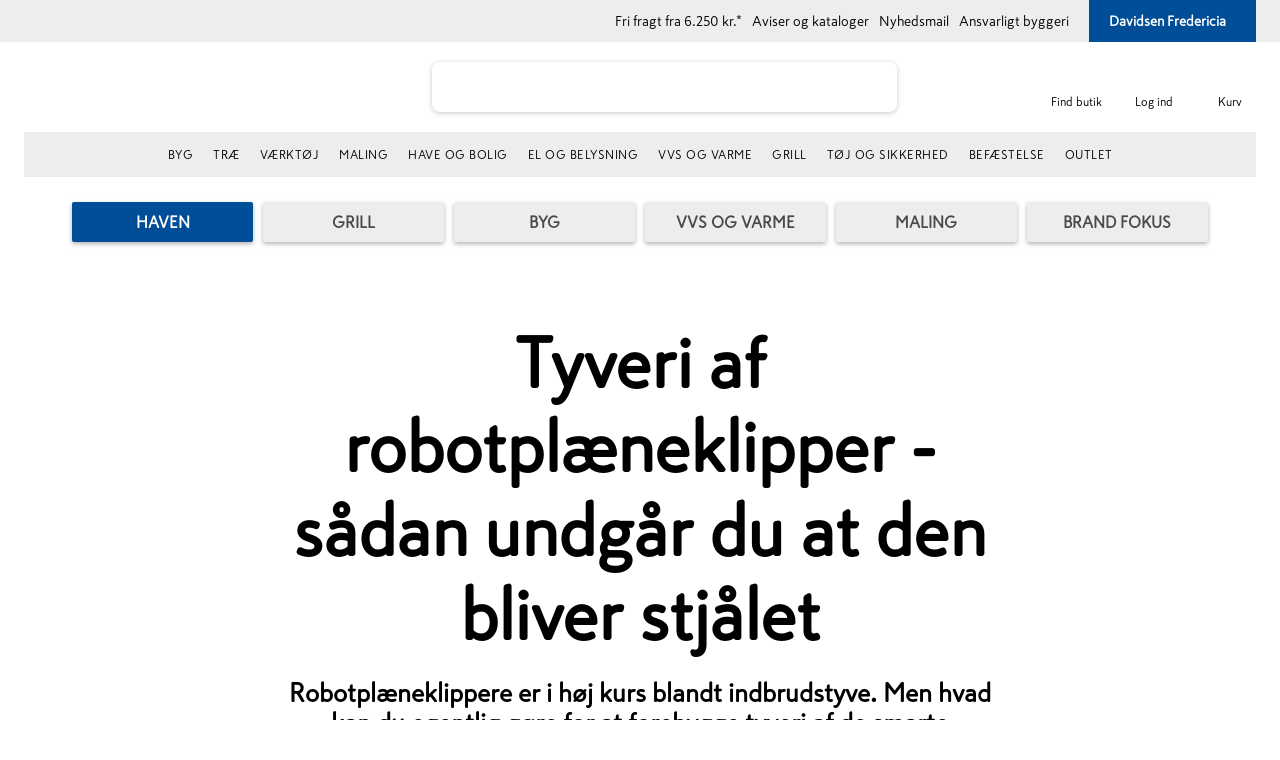

--- FILE ---
content_type: text/html; charset=utf-8
request_url: https://www.davidsen.dk/tyveri-af-robotplaeneklipper
body_size: 92257
content:


<!DOCTYPE html>
<html lang="da" 
    
>
<head>
    <meta charset="utf-8" />
    <meta name="viewport" content="width=device-width, initial-scale=1.0" />
    <meta name="p:domain_verify" content="fd740092217169e597f9b4e4c3e1757d" />
    

        <script id="CookieConsent" src="https://policy.app.cookieinformation.com/uc.js" data-culture="da" type="text/javascript" data-gcm-version="2.0"></script>

    <script type="text/javascript" src="//widget.trustpilot.com/bootstrap/v5/tp.widget.bootstrap.min.js" async></script>


    <script type="application/ld+json">
        {
          "@context" : "https://schema.org",
          "@type" : "WebSite",
          "name" : "Davidsen",
          "alternateName" : "Davidsens Tømmerhandel",
          "url" : "www.davidsen.dk"
        }
    </script>

    
    
                        <title data-react-helmet="true">Tyveri af robotplæneklipper: Sådan undgår du at den bliver stjålet</title>
                        <meta data-react-helmet="true" name="description" content="Der er meget du kan gøre for at forhindre, at din robot bliver stjålet. Få gode råd og anbefalinger i denne artikel. "/><meta data-react-helmet="true" name="keywords" content="-"/><meta data-react-helmet="true" name="robots" content="max-snippet:-1, max-image-preview:large, max-video-preview:-1"/>
                        
                        
                    
    
                        
                        <style data-styled="true" data-styled-version="6.1.17">.hkQgwK{display:none;flex-direction:column;position:fixed;width:100%;height:100%;background-color:rgba(0,0,0,0.3);top:0;left:0;z-index:9999;justify-content:center;align-items:center;}/*!sc*/
data-styled.g1[id="Spinner__SpinnerBg-sc-1xgjnde-0"]{content:"hkQgwK,"}/*!sc*/
.iwyizk{border-radius:50%;width:34px;height:34px;border:0.5rem solid rgba(255,255,255,0.5);border-top-color:#ffffff;animation:fEWCgj 1s infinite linear;margin:0;z-index:10000;}/*!sc*/
data-styled.g2[id="Spinner-sc-1xgjnde-1"]{content:"iwyizk,"}/*!sc*/
.kWNyCL{padding:0 15px;}/*!sc*/
data-styled.g4[id="hesehus-react-grid__GridSection-sc-q0dhnw-0"]{content:"kWNyCL,"}/*!sc*/
.bhfCTx{display:block;position:relative;margin-left:auto;margin-right:auto;margin-top:0;max-width:1430px;padding-left:5px;padding-right:5px;box-sizing:content-box;}/*!sc*/
data-styled.g5[id="hesehus-react-grid__ContainerFluid-sc-q0dhnw-1"]{content:"bhfCTx,"}/*!sc*/
.fXnIOM{display:flex;flex-wrap:wrap;align-items:stretch;margin-right:-5px;margin-left:-5px;}/*!sc*/
data-styled.g6[id="hesehus-react-grid__Row-sc-q0dhnw-2"]{content:"fXnIOM,"}/*!sc*/
.illGz{display:flex;position:relative;width:100%;min-height:1px;padding-left:5px;padding-right:5px;box-sizing:border-box;flex:none;max-width:100%;}/*!sc*/
@media (min-width:768px){.illGz{flex-grow:0;flex-shrink:0;flex-basis:4.166666666666667%;max-width:4.166666666666667%;display:flex;}}/*!sc*/
.fEnFAX{display:flex;position:relative;width:100%;min-height:1px;padding-left:5px;padding-right:5px;box-sizing:border-box;flex:none;max-width:100%;}/*!sc*/
@media (min-width:768px){.fEnFAX{flex-grow:0;flex-shrink:0;flex-basis:91.66666666666667%;max-width:91.66666666666667%;display:flex;}}/*!sc*/
.jiZNTv{display:flex;position:relative;width:100%;min-height:1px;padding-left:5px;padding-right:5px;box-sizing:border-box;flex:none;max-width:100%;}/*!sc*/
@media (min-width:768px){.jiZNTv{flex-grow:0;flex-shrink:0;flex-basis:20.833333333333336%;max-width:20.833333333333336%;display:flex;}}/*!sc*/
.khagND{display:flex;position:relative;width:100%;min-height:1px;padding-left:5px;padding-right:5px;box-sizing:border-box;flex:none;max-width:100%;}/*!sc*/
@media (min-width:768px){.khagND{flex-grow:0;flex-shrink:0;flex-basis:58.333333333333336%;max-width:58.333333333333336%;display:flex;}}/*!sc*/
.ejWfvv{display:flex;position:relative;width:100%;min-height:1px;padding-left:5px;padding-right:5px;box-sizing:border-box;flex:none;max-width:100%;}/*!sc*/
@media (min-width:768px){.ejWfvv{flex-grow:0;flex-shrink:0;flex-basis:100%;max-width:100%;display:flex;}}/*!sc*/
.kvtZfu{display:block;position:relative;width:100%;min-height:1px;padding-left:5px;padding-right:5px;box-sizing:border-box;flex:none;max-width:100%;}/*!sc*/
@media (min-width:768px){.kvtZfu{display:block;}}/*!sc*/
@media (min-width:992px){.kvtZfu{flex-grow:1;flex-basis:0;max-width:100%;}}/*!sc*/
data-styled.g7[id="hesehus-react-grid__Column-sc-q0dhnw-3"]{content:"illGz,fEnFAX,jiZNTv,khagND,ejWfvv,kvtZfu,"}/*!sc*/
.eKTOAJ{display:inline-flex;justify-content:center;align-items:center;border:0;background:#004D98;color:#FFFFFF;box-shadow:none;text-transform:uppercase;font-weight:600;padding:0px 17px;border-radius:6px;min-height:40px;font-size:16px;line-height:40px;text-decoration:none;cursor:pointer;font-family:Skatta,Patrick Hand,Helvetica,Arial,sans-serif;outline:none;}/*!sc*/
.eKTOAJ:focus-visible{outline:2px solid black;outline-offset:2px;}/*!sc*/
.eKTOAJ:hover{color:#FFFFFF;background:#0156a8;box-shadow:none;text-decoration:none;}/*!sc*/
.eKTOAJ:active{outline:none;background:#004D98;box-shadow:none;}/*!sc*/
data-styled.g9[id="Button__CustomButton-sc-1bxvvee-1"]{content:"eKTOAJ,"}/*!sc*/
.iysHxg{display:flex;margin:0;border-radius:6px;}/*!sc*/
data-styled.g10[id="CmsButton__CustomButton-sc-unf6mo-0"]{content:"iysHxg,"}/*!sc*/
.bHYonW{display:block;width:100%;}/*!sc*/
data-styled.g40[id="image__Image-sc-1tm39it-0"]{content:"bHYonW,"}/*!sc*/
.cCzLA-D{display:block;}/*!sc*/
data-styled.g41[id="figure__Figure-sc-1f8cr0y-0"]{content:"cCzLA-D,"}/*!sc*/
.fDepnz .Select-option{background-color:transparent;}/*!sc*/
data-styled.g73[id="GeneralSelect__GeneralSelectWrap-sc-ihm9b6-0"]{content:"fDepnz,"}/*!sc*/
.kwucJr{display:flex;justify-content:space-between;align-items:center;}/*!sc*/
.kwucJr>a{margin-right:10px;}/*!sc*/
@media (min-width:1200px){.kwucJr>a{margin-right:25px;}}/*!sc*/
@media (min-width:1400px){.kwucJr>a{margin-right:50px;}}/*!sc*/
.kwucJr .trustpilot{box-sizing:border-box;padding-top:12px;margin-left:-170px;width:400px;}/*!sc*/
.kwucJr .trustpilotlink{width:100%;}/*!sc*/
data-styled.g103[id="UspMenu__Wrapper-sc-1frtmmz-0"]{content:"kwucJr,"}/*!sc*/
.gHNZkq{display:flex;width:192px;max-height:100%;margin-right:10px;}/*!sc*/
@media (min-width:1200px){.gHNZkq{margin-right:25px;}}/*!sc*/
@media (min-width:1400px){.gHNZkq{margin-right:50px;}}/*!sc*/
data-styled.g110[id="UspMenu__TrustpilotSpacer-sc-1frtmmz-7"]{content:"gHNZkq,"}/*!sc*/
@media (min-width:992px){.hyAIEl{display:block;position:relative;cursor:pointer;line-height:30px;margin-right:10px;}.hyAIEl:hover{text-decoration:underline;}}/*!sc*/
data-styled.g111[id="VatMenu__Item-sc-1imngj1-0"]{content:"hyAIEl,"}/*!sc*/
.dXcYYC{background-color:#FFFFFF;display:block;padding-bottom:50px;}/*!sc*/
@media (min-width:992px){.dXcYYC{background-color:#004D98;color:#000;position:relative;cursor:pointer;line-height:30px;height:100%;padding:0;}.dXcYYC:hover{text-decoration:underline;}}/*!sc*/
data-styled.g129[id="FavoriteShop__Item-sc-18xl98l-0"]{content:"dXcYYC,"}/*!sc*/
.dTuweY{display:none;}/*!sc*/
@media (min-width:992px){.dTuweY{padding:0 10px 0 15px;color:#FFFFFF;align-items:center;margin-left:0;display:flex;height:100%;}}/*!sc*/
data-styled.g130[id="FavoriteShop__Title-sc-18xl98l-1"]{content:"dTuweY,"}/*!sc*/
.ekzAI{display:none;}/*!sc*/
@media (min-width:1400px){.ekzAI{display:inline-block;line-height:1em;}}/*!sc*/
data-styled.g132[id="FavoriteShop__Label-sc-18xl98l-3"]{content:"ekzAI,"}/*!sc*/
.zgQZh{padding-left:5px;color:#FFFFFF;font-weight:600;line-height:1em;}/*!sc*/
data-styled.g133[id="FavoriteShop__Name-sc-18xl98l-4"]{content:"zgQZh,"}/*!sc*/
.cmiIns{width:15px;height:16px;margin-left:5px;fill:#FFFFFF;}/*!sc*/
data-styled.g134[id="FavoriteShop__Arrow-sc-18xl98l-5"]{content:"cmiIns,"}/*!sc*/
.kkvjSo{display:flex;justify-content:space-between;align-items:center;}/*!sc*/
.kkvjSo>a,.kkvjSo>span{margin-right:10px;}/*!sc*/
@media (min-width:1400px){.kkvjSo>a,.kkvjSo>span{margin-right:25px;}}/*!sc*/
.kkvjSo i{display:flex;align-items:center;}/*!sc*/
.kkvjSo i svg{width:17px;height:15px;margin-right:5px;}/*!sc*/
data-styled.g147[id="UtilityMenu__Wrapper-sc-8q8gg5-0"]{content:"kkvjSo,"}/*!sc*/
.kfIpEn{text-decoration:none;color:initial;display:flex;flex-direction:row;color:#000000;white-space:nowrap;}/*!sc*/
.kfIpEn:hover{text-decoration:underline;}/*!sc*/
data-styled.g149[id="UtilityMenu__MenuItemLink-sc-8q8gg5-2"]{content:"kfIpEn,"}/*!sc*/
.bjirmu{position:relative;top:0;left:0;display:none;padding:0px 24px;justify-content:space-between;align-content:center;box-sizing:border-box;line-height:30px;font-size:14px;z-index:10;background:#EDEDED;height:42px;}/*!sc*/
@media (min-width:992px){.bjirmu{display:flex;}}/*!sc*/
data-styled.g152[id="TopBar__Wrapper-sc-uafy8t-0"]{content:"bjirmu,"}/*!sc*/
.gwDaCm{max-width:100%;width:100%;background:#EDEDED;margin:0;max-height:45px;display:flex;}/*!sc*/
@media (max-width:992px){.gwDaCm{display:none;}}/*!sc*/
data-styled.g179[id="stylesMega__Menu-sc-14utsxv-0"]{content:"gwDaCm,"}/*!sc*/
.hMVjcB{max-width:100%;width:100%;list-style-type:none;padding:0;margin:1px auto 0;display:flex;justify-content:center;list-style-type:none;overflow:hidden;}/*!sc*/
data-styled.g180[id="stylesMega__Wrapper-sc-14utsxv-1"]{content:"hMVjcB,"}/*!sc*/
.hsLGnn{display:flex;align-items:center;flex:0 0 auto;text-transform:uppercase;color:#000000;}/*!sc*/
.hsLGnn.hide-menu-item{display:none;}/*!sc*/
.hsLGnn>a,.hsLGnn>span{position:relative;width:100%;color:#000000;display:inline-block;padding:0px 18px 0px;line-height:19px;font-size:15px;text-align:center;align-items:center;font-weight:400;letter-spacing:0.5px;white-space:nowrap;justify-content:space-around;text-decoration:none;font-family:inherit;}/*!sc*/
.hsLGnn>a:hover,.hsLGnn>span:hover{font-weight:600;font-family:Skatta-Black,Patrick Hand,Helvetica,Arial,sans-serif;}/*!sc*/
@media (max-width:1050px){.hsLGnn>a,.hsLGnn>span{padding:0px 8px 0px;}}/*!sc*/
@media (max-width:1400px) and (min-width:1050px){.hsLGnn>a,.hsLGnn>span{padding:0px 10px 0px;font-size:12px;}}/*!sc*/
.hsLGnn>span{cursor:default;}/*!sc*/
@media (max-width:1200px){.hsLGnn>span{cursor:pointer;}}/*!sc*/
data-styled.g181[id="stylesMega__Item-sc-14utsxv-2"]{content:"hsLGnn,"}/*!sc*/
.xAlYx{max-height:calc(100vh - 164px);overflow-y:auto;width:100%;height:auto;position:absolute;top:135px;left:0px;display:none;}/*!sc*/
@media (min-width:992px){.xAlYx{box-shadow:0 0 4px 0 rgba(0,0,0,0.3);}}/*!sc*/
data-styled.g183[id="stylesMega__ContainerWrap-sc-14utsxv-4"]{content:"xAlYx,"}/*!sc*/
.OLpLq{list-style-type:none;margin:0;z-index:6000;background-color:#ffffff;text-transform:none;width:100%;column-count:5;padding:25px 30px;left:0;top:0;text-align:left;box-sizing:border-box;}/*!sc*/
@media (min-width:992px){.OLpLq{left:0;width:100%;box-shadow:0 0 4px 0 rgba(0,0,0,0.3);}}/*!sc*/
@media (min-width:1200px){.OLpLq{padding:30px calc((100% - 1124px) / 2);}}/*!sc*/
data-styled.g184[id="stylesMega__Container-sc-14utsxv-5"]{content:"OLpLq,"}/*!sc*/
.eggSVU{list-style-type:none;padding:0;margin:2px 0 6px;}/*!sc*/
data-styled.g185[id="stylesMega__SubMenu-sc-14utsxv-6"]{content:"eggSVU,"}/*!sc*/
.jHeVJN{display:flex;flex-direction:column;padding:0;max-width:200px;margin:0 0 10px;white-space:normal;break-inside:avoid-column;overflow:hidden;}/*!sc*/
@supports (break-inside:avoid-column){.jHeVJN{overflow:visible;}}/*!sc*/
.jHeVJN.hide-menu-item{display:none;}/*!sc*/
.jHeVJN>a,.jHeVJN>span{font-size:14px;line-height:18px;font-weight:600;color:#004D98;padding:4px 0 4px 0;border-bottom:2px solid #D5D5D5;display:flex;text-transform:uppercase;text-decoration:none;}/*!sc*/
.ihZAyQ{display:flex;flex-direction:column;padding:0;max-width:200px;margin:0 0 10px;}/*!sc*/
.ihZAyQ.hide-menu-item{display:none;}/*!sc*/
.ihZAyQ>a,.ihZAyQ>span{font-size:14px;line-height:18px;font-weight:600;color:#004D98;padding:4px 0 4px 0;border-bottom:2px solid #D5D5D5;display:flex;text-transform:uppercase;text-decoration:none;}/*!sc*/
data-styled.g186[id="stylesMega__ContainerItem-sc-14utsxv-7"]{content:"jHeVJN,ihZAyQ,"}/*!sc*/
.cGGOyK{display:block;padding:0;line-height:22px;max-width:200px;word-break:break-word;}/*!sc*/
.cGGOyK.hide-menu-item{display:none;}/*!sc*/
.cGGOyK>a,.cGGOyK>span{color:#4A4A4A;font-size:13px;font-weight:normal;position:relative;text-decoration:none;line-height:16px;padding:3px 0;display:inline-block;}/*!sc*/
.cGGOyK>a:hover{color:#004D98;}/*!sc*/
data-styled.g187[id="stylesMega__SubMenuItem-sc-14utsxv-8"]{content:"cGGOyK,"}/*!sc*/
.lnhDzN{display:flex;flex-direction:row;align-items:center;justify-content:center;margin-left:24px;margin-right:0px;min-width:52px;}/*!sc*/
data-styled.g253[id="Basket__StyledMiniBasket-sc-3qu8f2-0"]{content:"lnhDzN,"}/*!sc*/
.kQhKlz{display:flex;text-decoration:none;flex-direction:column;justify-content:flex-end;position:relative;}/*!sc*/
.kQhKlz a{display:relative;height:100%;display:flex;justify-content:center;}/*!sc*/
.kQhKlz a svg{height:24px;width:24px;}/*!sc*/
.kQhKlz a svg>*{color:black;}/*!sc*/
.kQhKlz a span{font-size:12px;color:#000;}/*!sc*/
.kQhKlz:visited,.kQhKlz:active,.kQhKlz a:hover{text-decoration:none;}/*!sc*/
data-styled.g254[id="Basket__LinkToBasket-sc-3qu8f2-1"]{content:"kQhKlz,"}/*!sc*/
.jhtlIJ{font-size:12px;line-height:24px;font-weight:400;color:#000;}/*!sc*/
data-styled.g258[id="Basket__Title-sc-3qu8f2-5"]{content:"jhtlIJ,"}/*!sc*/
.UxjIB{height:24px;width:24px;color:black;}/*!sc*/
data-styled.g261[id="Basket__BasketIcon-sc-3qu8f2-8"]{content:"UxjIB,"}/*!sc*/
.dSafXt{opacity:0;display:flex;position:absolute;right:50%;transform:translateX(50%);top:55px;width:calc(100% - 30px);box-sizing:border-box;flex-direction:column;align-items:center;justify-content:center;padding:25px 60px;background-color:#FFFFFF;box-shadow:2px 0 12px 0 rgba(0,0,0,0.5);border-radius:2px;transition:opacity 0.5s,margin-bottom 0.5s;margin-bottom:10px;pointer-events:none;z-index:100;font-size:20px;font-weight:600;}/*!sc*/
.dSafXt.show{opacity:1;margin-bottom:0px;pointer-events:auto;}/*!sc*/
@media (min-width:768px){.dSafXt{right:35px;width:auto;transform:none;}}/*!sc*/
data-styled.g262[id="BasketPopup__BasketPopupWrapper-sc-ttkjc6-0"]{content:"dSafXt,"}/*!sc*/
.gJCwcy{padding:3px 30px;margin-top:20px;}/*!sc*/
data-styled.g263[id="BasketPopup__GoToBasketButton-sc-ttkjc6-1"]{content:"gJCwcy,"}/*!sc*/
.iDnIXW{width:calc(100% - 40px);padding:20px;display:none;background:white;}/*!sc*/
data-styled.g284[id="QuickSearch__Wrapper-sc-1rwojoz-0"]{content:"iDnIXW,"}/*!sc*/
.jwbZpl{height:28px;width:calc(100% - 60px);font-size:16px;line-height:19px;border-radius:8px;border:none;box-shadow:0 1px 5px 0 rgba(148,148,148,0.5);margin-top:20px;padding-left:20px;}/*!sc*/
.jwbZpl:focus{outline:none;border:1px solid #004D98;}/*!sc*/
@media (min-width:992px){.jwbZpl{height:38px;margin-top:25px;}}/*!sc*/
@media (min-width:1200px){.jwbZpl{height:48px;margin-top:20px;}}/*!sc*/
data-styled.g288[id="SearchBar__SearchInput-sc-1bufcah-0"]{content:"jwbZpl,"}/*!sc*/
.NRwjL{z-index:2001;width:403px;height:100%;position:absolute;}/*!sc*/
@media (min-width:1200px){.NRwjL{position:relative;max-width:503px;width:calc(100% - 100px);}}/*!sc*/
@media (min-width:1400px){.NRwjL{max-width:703px;width:100%;}}/*!sc*/
data-styled.g289[id="SearchBar__SearchWrapper-sc-1bufcah-1"]{content:"NRwjL,"}/*!sc*/
.eqJtPT{position:absolute;top:40%;right:8%;cursor:pointer;background-color:transparent;border:0px;}/*!sc*/
@media (min-width:992px){.eqJtPT{top:38%;right:6%;}}/*!sc*/
@media (min-width:1200px){.eqJtPT{right:5%;top:40%;}}/*!sc*/
data-styled.g290[id="SearchBar__Button-sc-1bufcah-2"]{content:"eqJtPT,"}/*!sc*/
.klNUcw{height:19px;width:19px;color:#CB4700;}/*!sc*/
data-styled.g291[id="SearchBar__SearchLogo-sc-1bufcah-3"]{content:"klNUcw,"}/*!sc*/
.csPWMB{position:fixed;top:0;left:0;opacity:0.7;background-color:black;width:100vw;height:100vh;z-index:2000;display:none;}/*!sc*/
data-styled.g292[id="SearchBar__Overlay-sc-1bufcah-4"]{content:"csPWMB,"}/*!sc*/
.eeklAO{position:fixed;top:0;height:60px;width:100%;margin:0px auto;background:white;transition:margin-top 0.3s linear;text-align:center;z-index:4;}/*!sc*/
@media (min-width:992px){.eeklAO{position:relative;left:0;top:auto;display:flex;justify-content:space-between;flex-wrap:wrap;height:135px;}}/*!sc*/
data-styled.g293[id="components__NavWrapper-sc-9yv784-0"]{content:"eeklAO,"}/*!sc*/
.ibBgHl{height:26px;margin-left:0;}/*!sc*/
@media (min-width:400px){.ibBgHl{height:36px;}}/*!sc*/
@media (min-width:992px){.ibBgHl{width:auto;height:40px;}}/*!sc*/
@media (min-width:1200px){.ibBgHl{height:55px;max-width:92%;justify-content:flex-start;display:flex;}}/*!sc*/
data-styled.g295[id="components__LogoSvg-sc-9yv784-2"]{content:"ibBgHl,"}/*!sc*/
.bMRLaZ{display:flex;flex-direction:column;align-items:center;justify-content:center;margin-left:24px;position:relative;cursor:pointer;border:none;background:transparent;font-family:Skatta,Patrick Hand,Helvetica,Arial,sans-serif;padding:0;width:53px;}/*!sc*/
.bMRLaZ svg{height:24px;width:24px;}/*!sc*/
.bMRLaZ svg>*{color:black;fill:black;}/*!sc*/
.bMRLaZ span{font-size:12px;color:#000;line-height:24px;}/*!sc*/
data-styled.g297[id="components__MenuButtonWrapper-sc-9yv784-4"]{content:"bMRLaZ,"}/*!sc*/
.jkWMRJ{display:flex;flex-direction:column;align-items:center;justify-content:center;margin-left:24px;width:53px;}/*!sc*/
.jkWMRJ a{display:flex;flex-direction:column;align-items:center;justify-content:center;text-decoration:none;}/*!sc*/
.jkWMRJ a svg{height:24px;width:24px;}/*!sc*/
.jkWMRJ a svg>*{color:black;}/*!sc*/
.jkWMRJ a span{font-size:12px;color:#000;}/*!sc*/
data-styled.g298[id="components__MenuLinkWrapper-sc-9yv784-5"]{content:"jkWMRJ,"}/*!sc*/
.jegOMU{display:inline-block;height:36px;}/*!sc*/
@media (min-width:992px){.jegOMU{height:40px;}}/*!sc*/
@media (min-width:1200px){.jegOMU{height:55px;}}/*!sc*/
data-styled.g300[id="QuickBasketAndMenus__LogoLink-sc-9wkwfd-0"]{content:"jegOMU,"}/*!sc*/
@media (min-width:992px){.hvoSft{display:flex;justify-content:space-between;flex-wrap:nowrap;width:100%;padding:0px 24px;}}/*!sc*/
data-styled.g305[id="QuickBasketAndMenus__DesktopWrap-sc-9wkwfd-5"]{content:"hvoSft,"}/*!sc*/
@media (min-width:992px){.cONdBe{display:flex;justify-content:space-between;align-items:center;min-width:16%;}}/*!sc*/
data-styled.g306[id="QuickBasketAndMenus__LeftLogoWrapper-sc-9wkwfd-6"]{content:"cONdBe,"}/*!sc*/
.bVKBha{display:none;font-family:var(--font-family-black);font-size:28px;font-weight:var(--font-weight-regular);color:var(--color-primary-500);margin:0;overflow:hidden;text-overflow:ellipsis;white-space:nowrap;}/*!sc*/
@media (min-width:1400px){.bVKBha{display:block;}}/*!sc*/
data-styled.g307[id="QuickBasketAndMenus__Tagline-sc-9wkwfd-7"]{content:"bVKBha,"}/*!sc*/
.jlvtle{display:none;width:46px;}/*!sc*/
@media (min-width:992px){.jlvtle{display:flex;justify-content:flex-end;width:auto;margin-top:5px;min-width:16%;}}/*!sc*/
data-styled.g308[id="QuickBasketAndMenus__WebshopLinkWrapper-sc-9wkwfd-8"]{content:"jlvtle,"}/*!sc*/
.gBecDr{display:none;flex-direction:column;align-items:center;width:auto;max-width:100%;height:90px;position:relative;}/*!sc*/
@media (min-width:992px){.gBecDr{display:flex;flex-grow:1;}}/*!sc*/
data-styled.g309[id="QuickBasketAndMenus__SearchBarWrapper-sc-9wkwfd-9"]{content:"gBecDr,"}/*!sc*/
.eFnPlX{width:100%;height:45px;display:none;justify-content:center;}/*!sc*/
@media (min-width:992px){.eFnPlX{display:flex;justify-content:space-between;margin:0px 24px;padding:0px 24px;background:#EDEDED;}}/*!sc*/
data-styled.g310[id="QuickBasketAndMenus__MenuWrapper-sc-9wkwfd-10"]{content:"eFnPlX,"}/*!sc*/
.bjtllI{display:inline-block;width:20px;height:20px;transform:rotate(0deg);fill:#000;}/*!sc*/
@media (min-width:992px){.bjtllI{display:none;}}/*!sc*/
.bjtllI svg{width:inherit;height:inherit;}/*!sc*/
data-styled.g408[id="Accordion__ArrowUp-sc-11jit1r-0"]{content:"bjtllI,"}/*!sc*/
.bwohTI{display:block;margin:0;padding:7px 15px;min-width:150px;border-bottom:1px solid rgba(0, 0, 0, 0.1);margin-bottom:0;}/*!sc*/
@media (min-width:992px){.bwohTI{display:block;margin:0 0 40px 0;padding:0;border:0;}}/*!sc*/
.cTFrbH{display:none;margin:0;padding:7px 15px;min-width:150px;border-bottom:0;margin-bottom:0;}/*!sc*/
@media (min-width:992px){.cTFrbH{display:block;margin:0 0 40px 0;padding:0;border:0;}}/*!sc*/
data-styled.g409[id="Accordion__FootermenuList-sc-11jit1r-1"]{content:"bwohTI,cTFrbH,"}/*!sc*/
.gnhTsh{list-style:none;}/*!sc*/
data-styled.g410[id="Accordion__FootermenuItem-sc-11jit1r-2"]{content:"gnhTsh,"}/*!sc*/
.kDSZgA{display:flex;align-items:center;justify-content:space-between;color:#fff;font-family:Skatta-Black,Patrick Hand,Helvetica,Arial,sans-serif;text-transform:uppercase;line-height:35px;}/*!sc*/
.kDSZgA a{flex:0 1 auto;display:inherit;text-decoration:none;color:inherit;line-height:33px;}/*!sc*/
.kDSZgA a:hover{text-decoration:underline;}/*!sc*/
.eTMbpG{display:flex;align-items:center;justify-content:flex-start;color:#fff;font-family:inherit;line-height:35px;}/*!sc*/
.eTMbpG a{flex:0 1 auto;display:inherit;text-decoration:none;color:inherit;line-height:33px;}/*!sc*/
.eTMbpG a:hover{text-decoration:underline;}/*!sc*/
data-styled.g411[id="Accordion__FootermenuSpan-sc-11jit1r-3"]{content:"kDSZgA,eTMbpG,"}/*!sc*/
.jioDCE{color:#E4E4E4;text-decoration:none;}/*!sc*/
data-styled.g413[id="Accordion__ReactLink-sc-11jit1r-5"]{content:"jioDCE,"}/*!sc*/
.jvCfvG{position:relative;padding:20px 15px 25px;display:flex;width:100%;justify-content:center;align-items:center;text-align:center;flex-wrap:wrap;flex-direction:column;background-color:#fff;box-sizing:border-box;z-index:3;}/*!sc*/
@media (min-width:768px){.jvCfvG{flex-direction:row;text-align:left;}}/*!sc*/
data-styled.g414[id="BottomBar__FooterBarWrapper-sc-1gnp78w-0"]{content:"jvCfvG,"}/*!sc*/
.irMqEw{font-size:16px;margin-bottom:25px;}/*!sc*/
@media (min-width:768px){.irMqEw{margin:0;}}/*!sc*/
data-styled.g415[id="BottomBar__CompanyInfo-sc-1gnp78w-1"]{content:"irMqEw,"}/*!sc*/
.cUwzgK{display:flex;}/*!sc*/
@media (min-width:768px){.cUwzgK{margin-left:40px;}}/*!sc*/
data-styled.g416[id="BottomBar__Payments-sc-1gnp78w-2"]{content:"cUwzgK,"}/*!sc*/
.edkvhc{height:25px;margin:0 5px;}/*!sc*/
@media (min-width:768px){.edkvhc{margin:0 8px;}}/*!sc*/
.foHYfK{height:25px;height:22px;margin:0 5px;}/*!sc*/
@media (min-width:768px){.foHYfK{margin:0 8px;}}/*!sc*/
.hZLkFd{display:none;height:25px;margin:0 5px;}/*!sc*/
@media (min-width:768px){.hZLkFd{margin:0 8px;}}/*!sc*/
data-styled.g417[id="BottomBar__PaymentSvg-sc-1gnp78w-3"]{content:"edkvhc,foHYfK,hZLkFd,"}/*!sc*/
.FjVKI{margin-top:5px;display:inline-block;position:relative;z-index:200;}/*!sc*/
data-styled.g428[id="Footer__Logo-sc-1ldqnoh-0"]{content:"FjVKI,"}/*!sc*/
.eSIcHi{width:250px;height:auto;cursor:pointer;}/*!sc*/
data-styled.g429[id="Footer__LogoSvg-sc-1ldqnoh-1"]{content:"eSIcHi,"}/*!sc*/
.krBEXc{position:absolute;overflow:hidden;bottom:0;right:-22px;left:50%;top:10px;}/*!sc*/
@media (max-width:992px){.krBEXc{top:0;right:0;}}/*!sc*/
data-styled.g430[id="Footer__BackgroundPatternWrapper-sc-1ldqnoh-2"]{content:"krBEXc,"}/*!sc*/
.fYOTNn{height:100%;position:absolute;right:0;bottom:0;}/*!sc*/
@media (max-width:992px){.fYOTNn{height:200%;right:-87px;top:5px;}}/*!sc*/
data-styled.g431[id="Footer__BackgroundPatternSvg-sc-1ldqnoh-3"]{content:"fYOTNn,"}/*!sc*/
.fCSfeB{width:100%;max-width:100%;margin:0;display:block;}/*!sc*/
data-styled.g432[id="Footer__StyledFooter-sc-1ldqnoh-4"]{content:"fCSfeB,"}/*!sc*/
.cmugJt{position:relative;padding-bottom:0;width:100%;background:#EDEDED;z-index:3;overflow:hidden;}/*!sc*/
@media (min-width:992px){.cmugJt{padding-bottom:60px;}}/*!sc*/
data-styled.g433[id="Footer__StyledFooterWrapper-sc-1ldqnoh-5"]{content:"cmugJt,"}/*!sc*/
.bgoaJV{flex-grow:0;}/*!sc*/
@media (min-width:1200px){.bgoaJV{min-width:21%;}}/*!sc*/
data-styled.g434[id="Footer__StyledFooterColumn-sc-1ldqnoh-6"]{content:"bgoaJV,"}/*!sc*/
.bvLeWC{width:100%;max-width:1430px;padding-top:0;margin:0 auto;overflow:hidden;text-align:center;}/*!sc*/
data-styled.g435[id="Footer__Wrapper-sc-1ldqnoh-7"]{content:"bvLeWC,"}/*!sc*/
.iwIJMA{padding:40px 0;}/*!sc*/
@media (max-width:992px){.iwIJMA{position:relative;}}/*!sc*/
@media (min-width:992px){.iwIJMA{padding:0;}}/*!sc*/
data-styled.g436[id="Footer__FooterBottomWrapper-sc-1ldqnoh-8"]{content:"iwIJMA,"}/*!sc*/
.hDwYPS{display:block;}/*!sc*/
data-styled.g438[id="Footer__StyledFooterLogoWrapper-sc-1ldqnoh-10"]{content:"hDwYPS,"}/*!sc*/
.gwrkvH{margin-bottom:25px;position:relative;z-index:200;}/*!sc*/
@media (min-width:768px){.gwrkvH{margin-bottom:35px;display:flex;flex-direction:row;justify-content:center;}}/*!sc*/
data-styled.g439[id="Footer__StyledFooterSocialWrapper-sc-1ldqnoh-11"]{content:"gwrkvH,"}/*!sc*/
.hWmJXy{align-items:center;display:flex;flex-direction:row;justify-content:center;margin-top:15px;}/*!sc*/
.hWmJXy svg>*{color:#000;}/*!sc*/
@media (min-width:768px){.hWmJXy{margin-top:10px;}}/*!sc*/
data-styled.g440[id="Footer__SocialIcons-sc-1ldqnoh-12"]{content:"hWmJXy,"}/*!sc*/
.kozPJt{width:20px;height:20px;margin:0 12px;display:block;}/*!sc*/
.kozPJt svg{color:#000;max-width:20px;max-height:20px;}/*!sc*/
data-styled.g441[id="Footer__SocialLink-sc-1ldqnoh-13"]{content:"kozPJt,"}/*!sc*/
.jYGyDR{z-index:200;position:relative;}/*!sc*/
@media (min-width:992px){.jYGyDR{padding-top:40px;margin-bottom:20px;}}/*!sc*/
.jYGyDR a{color:#000000;text-decoration:none;height:100%;display:block;}/*!sc*/
.jYGyDR a:hover{color:#000000;}/*!sc*/
.jYGyDR span{color:#000000;}/*!sc*/
.jYGyDR>div{justify-content:center;}/*!sc*/
data-styled.g442[id="Footer__StyledFooterMenu-sc-1ldqnoh-14"]{content:"jYGyDR,"}/*!sc*/
@media (min-width:992px){.jjfaZK{margin:0 auto;max-width:960px;}}/*!sc*/
data-styled.g443[id="Footer__MenuRow-sc-1ldqnoh-15"]{content:"jjfaZK,"}/*!sc*/
.fgduTm{display:block;fill:currentColor;}/*!sc*/
.fgduTm>svg{display:block;width:100%;height:100%;transform:rotate(var(--rotate,0deg));}/*!sc*/
.fgduTm.sizeSm{width:var(--icon-size-sm);height:var(--icon-size-sm);}/*!sc*/
.fgduTm.sizeMd{width:var(--icon-size-md);height:var(--icon-size-md);}/*!sc*/
.fgduTm.sizeLg{width:var(--icon-size-lg);height:var(--icon-size-lg);}/*!sc*/
@media (max-width:576px){.fgduTm .mobileSizeSm{width:var(--icon-size-sm);height:var(--icon-size-sm);}.fgduTm .mobileSizeMd{width:var(--icon-size-md);height:var(--icon-size-md);}.fgduTm .mobileSizeLg{width:var(--icon-size-lg);height:var(--icon-size-lg);}}/*!sc*/
data-styled.g451[id="Iconstyles__StyledIcon-sc-12os7n9-0"]{content:"fgduTm,"}/*!sc*/
.eiEVDe{background:var(--color-background-neutral-default);border:var(--border-size-sm) solid var(--color-border-default);padding:0;transition-property:display,overlay;transition-timing-function:var(--ease-base);transition-duration:1ms;width:100%;max-width:100%;max-height:100%;}/*!sc*/
.eiEVDe::backdrop{background-color:rgba(0,0,0,0.3);transition-property:display,overlay;transition-timing-function:var(--ease-base);transition-duration:1ms;}/*!sc*/
@media (min-width:992px){.eiEVDe{width:100%;max-height:100%;max-width:1190px;}}/*!sc*/
@media (min-width:1200px){.eiEVDe{max-height:calc(100% - 40px);}}/*!sc*/
data-styled.g452[id="Modalstyles__Dialog-sc-9p4nf6-0"]{content:"eiEVDe,"}/*!sc*/
.qMauc{overflow:auto;}/*!sc*/
.qMauc.contentCentered{display:flex;justify-content:center;align-items:center;}/*!sc*/
data-styled.g453[id="Modalstyles__Content-sc-9p4nf6-1"]{content:"qMauc,"}/*!sc*/
.gTRxDj{position:absolute;top:0;right:0;z-index:2;padding:15px;border:none;background:transparent;cursor:pointer;color:#000;outline:none;}/*!sc*/
@media (min-width:992px){.gTRxDj:focus-visible{outline:2px solid #000;}}/*!sc*/
data-styled.g454[id="Modalstyles__CloseButton-sc-9p4nf6-2"]{content:"gTRxDj,"}/*!sc*/
.cGLpuN{position:relative;display:flex;flex-direction:column;padding-top:40px;background-color:#FFF;}/*!sc*/
data-styled.g455[id="modal__ModalBox-sc-1g0o7v9-0"]{content:"cGLpuN,"}/*!sc*/
.dRmQZv{flex:0 1 auto;overflow:auto;}/*!sc*/
data-styled.g457[id="modal__ModalContent-sc-1g0o7v9-2"]{content:"dRmQZv,"}/*!sc*/
.iCrlEw{display:none;position:fixed;right:0;bottom:0;width:100%;height:100%;z-index:9999;}/*!sc*/
@keyframes slidein{0%{margin-right:-100%;}100%{margin-right:0;}}/*!sc*/
@keyframes slideout{0%{margin-right:0;}100%{margin-right:-100%;}}/*!sc*/
.iCrlEw.show>article{animation:slidein 0.5s forwards;}/*!sc*/
.iCrlEw.hide>article{animation:slideout 0.5s forwards;}/*!sc*/
data-styled.g458[id="SideModal__SideModalWrapper-sc-o1cyb9-0"]{content:"iCrlEw,"}/*!sc*/
.hREXoh{position:absolute;right:0;bottom:0;height:100%;background-color:#FFFFFF;transition:margin-right 2s ease;z-index:1;margin-right:-100%;box-sizing:border-box;}/*!sc*/
@media (max-width:1200px){.hREXoh{width:50%;}}/*!sc*/
@media (max-width:768px){.hREXoh{width:100%;height:100%;}}/*!sc*/
@media (min-width:1200px){.hREXoh{width:30%;}}/*!sc*/
data-styled.g459[id="SideModal__SideModalContent-sc-o1cyb9-1"]{content:"hREXoh,"}/*!sc*/
.iLhfCs{position:absolute;top:inherit;left:inherit;width:inherit;height:inherit;background-color:rgba(0,0,0,0.7);}/*!sc*/
data-styled.g460[id="SideModal__ModalShadow-sc-o1cyb9-2"]{content:"iLhfCs,"}/*!sc*/
.ZWAXb{position:absolute;z-index:1000;top:34px;right:20px;display:flex;justify-content:flex-end;height:30px;color:#000000;font-size:1em;line-height:30px;font-family:Skatta,Patrick Hand,Helvetica,Arial,sans-serif;padding:0;border:0;background-color:transparent;cursor:pointer;}/*!sc*/
data-styled.g461[id="SideModal__ModalClose-sc-o1cyb9-3"]{content:"ZWAXb,"}/*!sc*/
.jXxnYr{width:12px;height:12px;padding:9px;box-sizing:content-box;fill:#ffffff;}/*!sc*/
data-styled.g462[id="SideModal__ModalCloseIcon-sc-o1cyb9-4"]{content:"jXxnYr,"}/*!sc*/
.ekTouO{position:fixed;display:flex;bottom:25px;right:25px;justify-content:center;align-items:center;width:50px;height:50px;border-radius:50%;border:1px solid #ffffff;z-index:100;background:#004D98;transition:opacity 0.5s,margin-bottom 0.5s;cursor:pointer;margin-bottom:10px;opacity:0;pointer-events:none;}/*!sc*/
@media (min-width:576px){.ekTouO{bottom:50px;right:100px;}}/*!sc*/
data-styled.g468[id="GoTopButton__GoTopWrapper-sc-2ad3we-0"]{content:"ekTouO,"}/*!sc*/
.dkeWbl{width:20px;height:20px;transform:rotate(90deg);fill:#fff;}/*!sc*/
data-styled.g469[id="GoTopButton__UpArrow-sc-2ad3we-1"]{content:"dkeWbl,"}/*!sc*/
.eRayWm{display:none;position:fixed;z-index:5000;top:0;left:0;width:100%;height:100%;justify-content:center;align-items:center;}/*!sc*/
data-styled.g474[id="GalleryModal__ModalWrapper-sc-159jwcf-0"]{content:"eRayWm,"}/*!sc*/
.jtldvp{position:absolute;top:inherit;left:inherit;width:inherit;height:inherit;background-color:rgba(63,68,68,0.9);}/*!sc*/
data-styled.g475[id="GalleryModal__ModalShadow-sc-159jwcf-1"]{content:"jtldvp,"}/*!sc*/
.bySJIn{position:relative;display:flex;flex-direction:column;justify-content:center;align-items:center;}/*!sc*/
data-styled.g476[id="GalleryModal__ModalContainer-sc-159jwcf-2"]{content:"bySJIn,"}/*!sc*/
.jNcCAC{display:block;height:40px;width:40px;position:fixed;cursor:pointer;right:20px;top:10px;user-select:none;z-index:20;}/*!sc*/
.jNcCAC:before{display:block;content:'';height:35px;width:2px;background-color:rgb(208,208,206);position:absolute;right:15px;top:5px;transform:rotate(45deg);}/*!sc*/
.jNcCAC:after{display:block;content:'';height:35px;width:2px;background-color:rgb(208,208,206);position:absolute;right:15px;top:5px;transform:rotate(-45deg);}/*!sc*/
@media (min-width:992px){.jNcCAC{position:absolute;right:0px;top:-50px;}}/*!sc*/
data-styled.g477[id="GalleryModal__CloseBtn-sc-159jwcf-3"]{content:"jNcCAC,"}/*!sc*/
.iibBtS{left:0;opacity:1;z-index:1000;position:relative;display:none;}/*!sc*/
.iibBtS.show{display:block;}/*!sc*/
data-styled.g485[id="ContentWrapper__Overlay-sc-739vsa-0"]{content:"iibBtS,"}/*!sc*/
.gtUYKJ{padding:10px;position:absolute;top:10px;left:10px;z-index:10000;background:#fff;transform:translateX(-200%);}/*!sc*/
.gtUYKJ:focus{transform:translateX(0);}/*!sc*/
@media print{.gtUYKJ{display:none;}}/*!sc*/
data-styled.g486[id="ContentWrapper__SkipToContentLink-sc-739vsa-1"]{content:"gtUYKJ,"}/*!sc*/
.jpdvXC{background-color:#fff;margin-top:120px;transition:all 0.5s ease-out;}/*!sc*/
@media (min-width:992px){.jpdvXC{margin-top:0;}}/*!sc*/
data-styled.g487[id="ContentWrapper__MainContent-sc-739vsa-2"]{content:"jpdvXC,"}/*!sc*/
.liRemz{height:10px;}/*!sc*/
data-styled.g496[id="verticalspacer__VSpacer-sc-qdpabq-0"]{content:"liRemz,"}/*!sc*/
.ccQPbU{background-size:cover;background-position:center center;}/*!sc*/
data-styled.g503[id="cms-row__GridSectionStyled-sc-19igtjl-0"]{content:"ccQPbU,"}/*!sc*/
.kjrpka{padding:10px 0;}/*!sc*/
data-styled.g924[id="CategoryLineBlock__Wrapper-sc-1iw31e4-0"]{content:"kjrpka,"}/*!sc*/
.gqCDdp{display:none;}/*!sc*/
@media (min-width:768px){.gqCDdp{display:grid;grid-template-columns:repeat(auto-fit,minmax(150px,1fr));gap:10px;box-sizing:border-box;}}/*!sc*/
data-styled.g925[id="CategoryLineBlock__CategoryButtons-sc-1iw31e4-1"]{content:"gqCDdp,"}/*!sc*/
.fzIVeJ{flex-grow:0;flex-shrink:1;flex-basis:0;display:inline-block;text-align:center;height:40px;line-height:40px;font-size:16px;font-weight:600;color:#FFFFFF;text-transform:uppercase;text-decoration:none;background-color:#004D98;border-radius:2px;box-sizing:border-box;box-shadow:0 2px 4px 0 rgba(107,107,107,0.5);}/*!sc*/
.fzIVeJ:hover{color:#FFFFFF;box-shadow:0 1px 2px 0 rgba(107,107,107,0.5);}/*!sc*/
.ixDLSM{flex-grow:0;flex-shrink:1;flex-basis:0;display:inline-block;text-align:center;height:40px;line-height:40px;font-size:16px;font-weight:600;color:#4A4A4A;text-transform:uppercase;text-decoration:none;background-color:#EDEDED;border-radius:2px;box-sizing:border-box;box-shadow:0 2px 4px 0 rgba(107,107,107,0.5);}/*!sc*/
.ixDLSM:hover{color:#000000;box-shadow:0 1px 2px 0 rgba(107,107,107,0.5);}/*!sc*/
data-styled.g926[id="CategoryLineBlock__CategoryButton-sc-1iw31e4-2"]{content:"fzIVeJ,ixDLSM,"}/*!sc*/
.fuAerP{height:50px;}/*!sc*/
.fuAerP .Select-control{border-radius:0;border:0;}/*!sc*/
.fuAerP .Select-input{height:50px;}/*!sc*/
.fuAerP .Select-placeholder,.fuAerP .Select-value{color:#000000;text-transform:uppercase;font-weight:600;font-size:16px;line-height:22px!important;padding:15px;background:#F2F2F2;}/*!sc*/
.fuAerP .Select-menu-outer{z-index:100;}/*!sc*/
.fuAerP .Select-clear{font-size:30px;}/*!sc*/
.fuAerP .Select-arrow-zone{padding-top:5px;}/*!sc*/
@media (min-width:768px){.fuAerP{display:none;}}/*!sc*/
data-styled.g928[id="CategoryLineBlock__MobileDropdown-sc-1iw31e4-4"]{content:"fuAerP,"}/*!sc*/
.dWyFQm{width:24px;height:20px;}/*!sc*/
data-styled.g929[id="CategoryLineBlock__ArrowIcon-sc-1iw31e4-5"]{content:"dWyFQm,"}/*!sc*/
.dQViAg{background-color:#fff;}/*!sc*/
.dQViAg div{min-height:0;}/*!sc*/
data-styled.g1203[id="CmsArticle__CMSWrapper-sc-33ubcq-0"]{content:"dQViAg,"}/*!sc*/
.iupFCh{display:block;flex:1 1 100%;max-width:100%;background-position:center center;background-size:cover;background-repeat:no-repeat;background-position:center center;}/*!sc*/
@media (max-width:767px){.iupFCh{display:none;}}/*!sc*/
.hXGHXs{display:block;flex:1 1 100%;max-width:100%;background-position:center center;background-size:cover;background-repeat:no-repeat;background-position:center center;}/*!sc*/
data-styled.g1204[id="CmsArticle__ColumnLayer-sc-33ubcq-1"]{content:"iupFCh,hXGHXs,"}/*!sc*/
@keyframes fEWCgj{0%{transform:rotate(0deg);}100%{transform:rotate(360deg);}}/*!sc*/
data-styled.g1431[id="sc-keyframes-fEWCgj"]{content:"fEWCgj,"}/*!sc*/
</style>
                    

    <link rel="stylesheet" href="/dist/site.css?v=F3nkYRlm-ZS42cNzpzKyy380XRF_2iS9XRH6D127LT8" />
    <link rel="manifest" href="/manifest.json" crossorigin="use-credentials"/>

        <link rel="icon" type="image/png" href="/dist/favicons/default/favicon-32x32.png" />
        <link rel="icon" type="image/png" href="/dist/favicons/default/apple-touch-icon-180x180.png" />

        <!-- Google Tag Manager -->
        <script>
            window.dataLayer = [];
            dataLayer.push({ "googleOptimize": '' });
            (function(w, d, s, l, i) {
                w[l] = w[l] || [];
                w[l].push(
                    { 'gtm.start': new Date().getTime(), event: 'gtm.js' }
                );
                var f = d.getElementsByTagName(s)[0],
                    j = d.createElement(s),
                    dl = l != 'dataLayer' ? '&l=' + l : '';
                j.async = true;
                j.src =
                    '//www.googletagmanager.com/gtm.js?id=' + i + dl;
                f.parentNode.insertBefore(j, f);
            })(window, document, 'script', 'dataLayer', 'GTM-MMBNBRM');
        </script>
        <!-- End Google Tag Manager -->

</head>

<body>

    <!-- Google Tag Manager -->
    <noscript>
      <iframe src="//www.googletagmanager.com/ns.html?id=GTM-MMBNBRM" height="0" width="0"
        style="display: none; visibility: hidden"></iframe>
    </noscript>
    <!-- End Google Tag Manager -->
  

<div id="react-app"><div class=""><div><div class="ContentWrapper__MainContent-sc-739vsa-2 jpdvXC"><a target="_self" href="#main-content" class="ContentWrapper__SkipToContentLink-sc-739vsa-1 gtUYKJ">Spring navigation over</a><div class="TopBar__Wrapper-sc-uafy8t-0 bjirmu js-top-bar"><div class="UspMenu__Wrapper-sc-1frtmmz-0 kwucJr"><div class="UspMenu__TrustpilotSpacer-sc-1frtmmz-7 gHNZkq"></div></div><div class="UtilityMenu__Wrapper-sc-8q8gg5-0 kkvjSo"><a class="UtilityMenu__MenuItemLink-sc-8q8gg5-2 kfIpEn" href="/fri-fragt" data-discover="true"><span>Fri fragt fra 6.250 kr.*</span></a><a class="UtilityMenu__MenuItemLink-sc-8q8gg5-2 kfIpEn" href="/avis" data-discover="true"><span>Aviser og kataloger</span></a><a class="UtilityMenu__MenuItemLink-sc-8q8gg5-2 kfIpEn" href="/nyhedsmail" data-discover="true"><span>Nyhedsmail</span></a><a class="UtilityMenu__MenuItemLink-sc-8q8gg5-2 kfIpEn" href="/baeredygtighed-i-byggeriet" data-discover="true"><span>Ansvarligt byggeri</span></a><span class="VatMenu__Item-sc-1imngj1-0 hyAIEl"></span><div class="FavoriteShop__Item-sc-18xl98l-0 dXcYYC"><span class="FavoriteShop__Title-sc-18xl98l-1 dTuweY"><span class="FavoriteShop__Label-sc-18xl98l-3 ekzAI">Din butik<!-- -->:</span><span class="FavoriteShop__Name-sc-18xl98l-4 zgQZh">Davidsen Fredericia</span><svg class="FavoriteShop__Arrow-sc-18xl98l-5 cmiIns" viewBox="0 0 20 20"><use href=#arrowdown xlink:href=#arrowdown /></svg></span></div></div></div><nav class="components__NavWrapper-sc-9yv784-0 eeklAO"><div class="QuickBasketAndMenus__DesktopWrap-sc-9wkwfd-5 hvoSft"><div class="QuickBasketAndMenus__LeftLogoWrapper-sc-9wkwfd-6 cONdBe"><a aria-label="Logo" class="QuickBasketAndMenus__LogoLink-sc-9wkwfd-0 jegOMU" href="/" data-discover="true"><svg class="components__LogoSvg-sc-9yv784-2 ibBgHl" viewBox="0 0 615 121"><use href=#business-logo xlink:href=#business-logo /></svg></a><h2 class="QuickBasketAndMenus__Tagline-sc-9wkwfd-7 bVKBha">VI LØSER DET</h2></div><div class="QuickBasketAndMenus__SearchBarWrapper-sc-9wkwfd-9 gBecDr"><div class="SearchBar__SearchWrapper-sc-1bufcah-1 NRwjL"><input id="tc-search-input" autoComplete="off" aria-label="Søg efter produkter og kategorier" class="SearchBar__SearchInput-sc-1bufcah-0 jwbZpl"/><button id="tc-search-button" aria-label="Gå til søgeresultater" class="SearchBar__Button-sc-1bufcah-2 eqJtPT"><svg class="SearchBar__SearchLogo-sc-1bufcah-3 klNUcw" viewBox="0 0 19 19"><use href=#searchicon xlink:href=#searchicon /></svg></button><div class="QuickSearch__Wrapper-sc-1rwojoz-0 iDnIXW"></div></div><div class="SearchBar__Overlay-sc-1bufcah-4 csPWMB"></div></div><div class="QuickBasketAndMenus__WebshopLinkWrapper-sc-9wkwfd-8 jlvtle"><div id="find-shop-link" class="components__MenuLinkWrapper-sc-9yv784-5 jkWMRJ"><a href="/find-butik" data-discover="true"><svg viewBox="0 0 20 24"><use href=#businessblue-find-butik xlink:href=#businessblue-find-butik /></svg><span>Find butik</span></a></div><button id="tc-login-link" class="components__MenuButtonWrapper-sc-9yv784-4 bMRLaZ"><svg viewBox="0 0 61 59"><use href=#businessblue-erhvervskunde xlink:href=#businessblue-erhvervskunde /></svg><span>Log ind</span></button><div class="Basket__StyledMiniBasket-sc-3qu8f2-0 lnhDzN minibasketWrapper"><a id="tc-basket-link" class="Basket__LinkToBasket-sc-3qu8f2-1 kQhKlz" href="/internal/basket" data-discover="true"><svg class="Basket__BasketIcon-sc-3qu8f2-8 UxjIB" viewBox="0 0 22 19"><use href=#businessblue-basket xlink:href=#businessblue-basket /></svg><span class="Basket__Title-sc-3qu8f2-5 jhtlIJ">Kurv</span></a></div><div id="js-added-to-basket" class="BasketPopup__BasketPopupWrapper-sc-ttkjc6-0 dSafXt"><span>Varen er lagt i kurven</span><a yellow="" davidsenshopdarkgreen="" silver="" class="Button__CustomButton-sc-1bxvvee-1 eKTOAJ CmsButton__CustomButton-sc-unf6mo-0 iysHxg BasketPopup__GoToBasketButton-sc-ttkjc6-1 gJCwcy" href="/internal/basket" data-discover="true">Gå til kurv</a></div></div></div><div class="QuickBasketAndMenus__MenuWrapper-sc-9wkwfd-10 eFnPlX"><div class="stylesMega__Menu-sc-14utsxv-0 gwDaCm"><ul class="stylesMega__Wrapper-sc-14utsxv-1 hMVjcB"><li class="stylesMega__Item-sc-14utsxv-2 hsLGnn"><a href="/byg-c-id524228" data-discover="true">Byg</a><div class="stylesMega__ContainerWrap-sc-14utsxv-4 xAlYx"><ul class="stylesMega__Container-sc-14utsxv-5 OLpLq"><li class="stylesMega__ContainerItem-sc-14utsxv-7 jHeVJN"><a href="/redskabsskure-c-id525066" data-discover="true">Redskabsskure</a><ul class="stylesMega__SubMenu-sc-14utsxv-6 eggSVU"><li class="stylesMega__SubMenuItem-sc-14utsxv-8 cGGOyK"><a href="/redskabsskure-i-trae-c-id2000042" data-discover="true">Redskabsskure i træ</a></li><li class="stylesMega__SubMenuItem-sc-14utsxv-8 cGGOyK"><a href="/redskabsskure-i-staal-c-id2000041" data-discover="true">Redskabsskure i stål</a></li><li class="stylesMega__SubMenuItem-sc-14utsxv-8 cGGOyK"><a href="/indretning-og-tilbehoer-til-skure-c-id2000028" data-discover="true">Indretning og tilbehør til skure</a></li></ul></li><li class="stylesMega__ContainerItem-sc-14utsxv-7 jHeVJN"><a href="/hytter-c-id2000027" data-discover="true">Hytter</a></li><li class="stylesMega__ContainerItem-sc-14utsxv-7 jHeVJN"><a href="/shelters-c-id2000055" data-discover="true">Shelters</a></li><li class="stylesMega__ContainerItem-sc-14utsxv-7 jHeVJN"><a href="/renovationsskjuler-c-id1726296" data-discover="true">Renovationsskjuler</a></li><li class="stylesMega__ContainerItem-sc-14utsxv-7 jHeVJN"><a href="/carporte-c-id1176945" data-discover="true">Carporte</a></li><li class="stylesMega__ContainerItem-sc-14utsxv-7 jHeVJN"><a href="/garageporte-c-id574163" data-discover="true">Garageporte</a></li><li class="stylesMega__ContainerItem-sc-14utsxv-7 jHeVJN"><a href="/balkoner-og-baldakiner-c-id1726298" data-discover="true">Balkoner og baldakiner</a></li><li class="stylesMega__ContainerItem-sc-14utsxv-7 jHeVJN"><a href="/doere-og-vinduer-c-id524977" data-discover="true">Døre og vinduer</a><ul class="stylesMega__SubMenu-sc-14utsxv-6 eggSVU"><li class="stylesMega__SubMenuItem-sc-14utsxv-8 cGGOyK"><a href="/hoveddoere-c-id572141" data-discover="true">Hoveddøre</a></li><li class="stylesMega__SubMenuItem-sc-14utsxv-8 cGGOyK"><a href="/indvendige-doere-c-id524987" data-discover="true">Indvendige døre</a></li><li class="stylesMega__SubMenuItem-sc-14utsxv-8 cGGOyK"><a href="/vinduer-c-id524989" data-discover="true">Vinduer</a></li><li class="stylesMega__SubMenuItem-sc-14utsxv-8 cGGOyK"><a href="/karme-c-id524988" data-discover="true">Karme</a></li><li class="stylesMega__SubMenuItem-sc-14utsxv-8 cGGOyK"><a href="/tilbehoer-doere-og-vinduer-c-id538295" data-discover="true">Tilbehør døre og vinduer</a></li></ul></li><li class="stylesMega__ContainerItem-sc-14utsxv-7 jHeVJN"><a href="/facadebeklaedning-c-id525476" data-discover="true">Facadebeklædning</a><ul class="stylesMega__SubMenu-sc-14utsxv-6 eggSVU"><li class="stylesMega__SubMenuItem-sc-14utsxv-8 cGGOyK"><a href="/facadebraedder-c-id2000158" data-discover="true">Facadebrædder</a></li><li class="stylesMega__SubMenuItem-sc-14utsxv-8 cGGOyK"><a href="/facadeplader-c-id1624018" data-discover="true">Facadeplader</a></li><li class="stylesMega__SubMenuItem-sc-14utsxv-8 cGGOyK"><a href="/klinkbeklaedning-c-id1624017" data-discover="true">Klinkbeklædning</a></li><li class="stylesMega__SubMenuItem-sc-14utsxv-8 cGGOyK"><a href="/saalbaenke-c-id1624019" data-discover="true">Sålbænke</a></li><li class="stylesMega__SubMenuItem-sc-14utsxv-8 cGGOyK"><a href="/tilbehoer-til-facadebeklaedning-c-id571815" data-discover="true">Tilbehør til facadebeklædning</a></li></ul></li><li class="stylesMega__ContainerItem-sc-14utsxv-7 jHeVJN"><a href="/tag-og-tagsten-c-id524983" data-discover="true">Tag og tagsten</a><ul class="stylesMega__SubMenu-sc-14utsxv-6 eggSVU"><li class="stylesMega__SubMenuItem-sc-14utsxv-8 cGGOyK"><a href="/tagsten-c-id525043" data-discover="true">Tagsten</a></li><li class="stylesMega__SubMenuItem-sc-14utsxv-8 cGGOyK"><a href="/tagplader-c-id573552" data-discover="true">Tagplader</a></li><li class="stylesMega__SubMenuItem-sc-14utsxv-8 cGGOyK"><a href="/boelgeplader-c-id525046" data-discover="true">Bølgeplader</a></li><li class="stylesMega__SubMenuItem-sc-14utsxv-8 cGGOyK"><a href="/plasttage-c-id525045" data-discover="true">Plasttage</a></li><li class="stylesMega__SubMenuItem-sc-14utsxv-8 cGGOyK"><a href="/tagpap-og-tilbehoer-c-id525047" data-discover="true">Tagpap og tilbehør</a></li><li class="stylesMega__SubMenuItem-sc-14utsxv-8 cGGOyK"><a href="/sedumtag-c-id1750699" data-discover="true">Sedumtag</a></li><li class="stylesMega__SubMenuItem-sc-14utsxv-8 cGGOyK"><a href="/aluprofiler-c-id2000124" data-discover="true">Aluprofiler</a></li><li class="stylesMega__SubMenuItem-sc-14utsxv-8 cGGOyK"><a href="/undertag-og-tilbehoer-c-id573486" data-discover="true">Undertag og tilbehør</a></li><li class="stylesMega__SubMenuItem-sc-14utsxv-8 cGGOyK"><a href="/tilbehoer-til-tage-og-tagrender-c-id525048" data-discover="true">Tilbehør til tage og tagrender</a></li></ul></li><li class="stylesMega__ContainerItem-sc-14utsxv-7 jHeVJN"><a href="/tagrender-c-id2000059" data-discover="true">Tagrender</a><ul class="stylesMega__SubMenu-sc-14utsxv-6 eggSVU"><li class="stylesMega__SubMenuItem-sc-14utsxv-8 cGGOyK"><a href="/plasttagrender-c-id525044" data-discover="true">Plasttagrender</a></li><li class="stylesMega__SubMenuItem-sc-14utsxv-8 cGGOyK"><a href="/staaltagrender-c-id573428" data-discover="true">Ståltagrender</a></li><li class="stylesMega__SubMenuItem-sc-14utsxv-8 cGGOyK"><a href="/zinktagrender-c-id573429" data-discover="true">Zinktagrender</a></li></ul></li><li class="stylesMega__ContainerItem-sc-14utsxv-7 jHeVJN"><a href="/loft-og-vaegge-c-id524978" data-discover="true">Loft og vægge</a><ul class="stylesMega__SubMenu-sc-14utsxv-6 eggSVU"><li class="stylesMega__SubMenuItem-sc-14utsxv-8 cGGOyK"><a href="/akustikpaneler-c-id1754855" data-discover="true">Akustikpaneler</a></li><li class="stylesMega__SubMenuItem-sc-14utsxv-8 cGGOyK"><a href="/loftbeklaedning-c-id524993" data-discover="true">Loftbeklædning</a></li><li class="stylesMega__SubMenuItem-sc-14utsxv-8 cGGOyK"><a href="/gipsplader-c-id524995" data-discover="true">Gipsplader</a></li><li class="stylesMega__SubMenuItem-sc-14utsxv-8 cGGOyK"><a href="/wedi-byggeplader-og-tilbehoer-c-id548733" data-discover="true">Wedi byggeplader og tilbehør</a></li><li class="stylesMega__SubMenuItem-sc-14utsxv-8 cGGOyK"><a href="/fibergips-og-tilbehoer-c-id524997" data-discover="true">Fibergips og tilbehør</a></li><li class="stylesMega__SubMenuItem-sc-14utsxv-8 cGGOyK"><a href="/skinner-og-tilbehoer-til-gips-c-id524996" data-discover="true">Skinner og tilbehør til gips</a></li><li class="stylesMega__SubMenuItem-sc-14utsxv-8 cGGOyK"><a href="/trapper-og-lemme-c-id525001" data-discover="true">Trapper og lemme</a></li><li class="stylesMega__SubMenuItem-sc-14utsxv-8 cGGOyK"><a href="/tilbehoer-loft-og-vaegge-c-id524994" data-discover="true">Tilbehør loft og vægge</a></li></ul></li><li class="stylesMega__ContainerItem-sc-14utsxv-7 jHeVJN"><a href="/gulve-c-id524979" data-discover="true">Gulve</a><ul class="stylesMega__SubMenu-sc-14utsxv-6 eggSVU"><li class="stylesMega__SubMenuItem-sc-14utsxv-8 cGGOyK"><a href="/traegulve-c-id525008" data-discover="true">Trægulve</a></li><li class="stylesMega__SubMenuItem-sc-14utsxv-8 cGGOyK"><a href="/laminatgulve-c-id525006" data-discover="true">Laminatgulve</a></li><li class="stylesMega__SubMenuItem-sc-14utsxv-8 cGGOyK"><a href="/vinylgulve-c-id525007" data-discover="true">Vinylgulve</a></li><li class="stylesMega__SubMenuItem-sc-14utsxv-8 cGGOyK"><a href="/akustikgulve-c-id2000129" data-discover="true">Akustikgulve</a></li><li class="stylesMega__SubMenuItem-sc-14utsxv-8 cGGOyK"><a href="/gulvunderlag-c-id525009" data-discover="true">Gulvunderlag</a></li><li class="stylesMega__SubMenuItem-sc-14utsxv-8 cGGOyK"><a href="/tilbehoer-til-gulve-c-id525011" data-discover="true">Tilbehør til gulve</a></li></ul></li><li class="stylesMega__ContainerItem-sc-14utsxv-7 jHeVJN"><a href="/fliser-og-klinker-c-id572168" data-discover="true">Fliser og klinker</a><ul class="stylesMega__SubMenu-sc-14utsxv-6 eggSVU"><li class="stylesMega__SubMenuItem-sc-14utsxv-8 cGGOyK"><a href="/gulv-og-vaegfliser-c-id548153" data-discover="true">Gulv- og vægfliser</a></li><li class="stylesMega__SubMenuItem-sc-14utsxv-8 cGGOyK"><a href="/terrazzofliser-c-id2000106" data-discover="true">Terrazzofliser</a></li><li class="stylesMega__SubMenuItem-sc-14utsxv-8 cGGOyK"><a href="/marmorfliser-c-id2000107" data-discover="true">Marmorfliser</a></li><li class="stylesMega__SubMenuItem-sc-14utsxv-8 cGGOyK"><a href="/fliseklaeb-og-flisefuge-c-id525018" data-discover="true">Fliseklæb og flisefuge</a></li><li class="stylesMega__SubMenuItem-sc-14utsxv-8 cGGOyK"><a href="/vaadrumssikring-c-id525017" data-discover="true">Vådrumssikring</a></li><li class="stylesMega__SubMenuItem-sc-14utsxv-8 cGGOyK"><a href="/tilbehoer-til-fliser-c-id572971" data-discover="true">Tilbehør til fliser</a></li><li class="stylesMega__SubMenuItem-sc-14utsxv-8 cGGOyK"><a href="/fliseproever-c-id1763913" data-discover="true">Fliseprøver</a></li></ul></li><li class="stylesMega__ContainerItem-sc-14utsxv-7 jHeVJN"><a href="/isolering-og-taetning-c-id524981" data-discover="true">Isolering og tætning</a><ul class="stylesMega__SubMenu-sc-14utsxv-6 eggSVU"><li class="stylesMega__SubMenuItem-sc-14utsxv-8 cGGOyK"><a href="/glasuld-c-id525024" data-discover="true">Glasuld</a></li><li class="stylesMega__SubMenuItem-sc-14utsxv-8 cGGOyK"><a href="/stenuld-c-id525025" data-discover="true">Stenuld</a></li><li class="stylesMega__SubMenuItem-sc-14utsxv-8 cGGOyK"><a href="/lecanoedder-c-id525029" data-discover="true">Lecanødder</a></li><li class="stylesMega__SubMenuItem-sc-14utsxv-8 cGGOyK"><a href="/vindpap-c-id525030" data-discover="true">Vindpap</a></li><li class="stylesMega__SubMenuItem-sc-14utsxv-8 cGGOyK"><a href="/isoleringsplader-c-id1750702" data-discover="true">Isoleringsplader</a></li><li class="stylesMega__SubMenuItem-sc-14utsxv-8 cGGOyK"><a href="/flamingoisolering-c-id525031" data-discover="true">Flamingoisolering</a></li><li class="stylesMega__SubMenuItem-sc-14utsxv-8 cGGOyK"><a href="/grundmur-c-id525026" data-discover="true">Grundmur</a></li><li class="stylesMega__SubMenuItem-sc-14utsxv-8 cGGOyK"><a href="/dampspaerre-og-folie-c-id525028" data-discover="true">Dampspærre og folie</a></li><li class="stylesMega__SubMenuItem-sc-14utsxv-8 cGGOyK"><a href="/tilbehoer-til-isolering-c-id538296" data-discover="true">Tilbehør til isolering</a></li><li class="stylesMega__SubMenuItem-sc-14utsxv-8 cGGOyK"><a href="/traefiberisolering-c-id2000078" data-discover="true">Træfiberisolering</a></li></ul></li><li class="stylesMega__ContainerItem-sc-14utsxv-7 jHeVJN"><a href="/mur-og-fundament-c-id524980" data-discover="true">Mur og fundament</a><ul class="stylesMega__SubMenu-sc-14utsxv-6 eggSVU"><li class="stylesMega__SubMenuItem-sc-14utsxv-8 cGGOyK"><a href="/mursten-c-id525022" data-discover="true">Mursten</a></li><li class="stylesMega__SubMenuItem-sc-14utsxv-8 cGGOyK"><a href="/murpap-og-folie-c-id525021" data-discover="true">Murpap og folie</a></li><li class="stylesMega__SubMenuItem-sc-14utsxv-8 cGGOyK"><a href="/moertel-og-puds-c-id525015" data-discover="true">Mørtel og puds</a></li><li class="stylesMega__SubMenuItem-sc-14utsxv-8 cGGOyK"><a href="/sand-og-grus-c-id525012" data-discover="true">Sand og grus</a></li><li class="stylesMega__SubMenuItem-sc-14utsxv-8 cGGOyK"><a href="/spartelmasse-c-id525013" data-discover="true">Spartelmasse</a></li><li class="stylesMega__SubMenuItem-sc-14utsxv-8 cGGOyK"><a href="/microcement-c-id1732612" data-discover="true">Microcement</a></li><li class="stylesMega__SubMenuItem-sc-14utsxv-8 cGGOyK"><a href="/cement-c-id525014" data-discover="true">Cement</a></li><li class="stylesMega__SubMenuItem-sc-14utsxv-8 cGGOyK"><a href="/beton-c-id525016" data-discover="true">Beton</a></li><li class="stylesMega__SubMenuItem-sc-14utsxv-8 cGGOyK"><a href="/porebeton-c-id573052" data-discover="true">Porebeton</a></li><li class="stylesMega__SubMenuItem-sc-14utsxv-8 cGGOyK"><a href="/lecablokke-c-id2000144" data-discover="true">Lecablokke</a></li><li class="stylesMega__SubMenuItem-sc-14utsxv-8 cGGOyK"><a href="/fundablokke-c-id2000145" data-discover="true">Fundablokke</a></li><li class="stylesMega__SubMenuItem-sc-14utsxv-8 cGGOyK"><a href="/armeringsnet-c-id538687" data-discover="true">Armeringsnet</a></li><li class="stylesMega__SubMenuItem-sc-14utsxv-8 cGGOyK"><a href="/kalk-syre-og-sprit-c-id525019" data-discover="true">Kalk, syre og sprit</a></li><li class="stylesMega__SubMenuItem-sc-14utsxv-8 cGGOyK"><a href="/tilbehoer-til-mur-og-fundament-c-id525023" data-discover="true">Tilbehør til mur og fundament</a></li></ul></li><li class="stylesMega__ContainerItem-sc-14utsxv-7 jHeVJN"><a href="/afloeb-og-kloak-c-id524985" data-discover="true">Afløb og kloak</a><ul class="stylesMega__SubMenu-sc-14utsxv-6 eggSVU"><li class="stylesMega__SubMenuItem-sc-14utsxv-8 cGGOyK"><a href="/kloakroer-c-id525058" data-discover="true">Kloakrør</a></li><li class="stylesMega__SubMenuItem-sc-14utsxv-8 cGGOyK"><a href="/broende-og-draen-c-id525059" data-discover="true">Brønde og dræn</a></li><li class="stylesMega__SubMenuItem-sc-14utsxv-8 cGGOyK"><a href="/faskiner-c-id525060" data-discover="true">Faskiner</a></li><li class="stylesMega__SubMenuItem-sc-14utsxv-8 cGGOyK"><a href="/vandlaase-c-id525062" data-discover="true">Vandlåse</a></li><li class="stylesMega__SubMenuItem-sc-14utsxv-8 cGGOyK"><a href="/tilbehoer-til-afloeb-og-kloak-c-id538299" data-discover="true">Tilbehør til afløb og kloak</a></li></ul></li></ul></div></li><li class="stylesMega__Item-sc-14utsxv-2 hsLGnn"><a href="/trae-c-id524231" data-discover="true">Træ</a><div class="stylesMega__ContainerWrap-sc-14utsxv-4 xAlYx"><ul class="stylesMega__Container-sc-14utsxv-5 OLpLq"><li class="stylesMega__ContainerItem-sc-14utsxv-7 jHeVJN"><a href="/terrassebraedder-c-id525428" data-discover="true">Terrassebrædder</a><ul class="stylesMega__SubMenu-sc-14utsxv-6 eggSVU"><li class="stylesMega__SubMenuItem-sc-14utsxv-8 cGGOyK"><a href="/kompositbraedder-c-id2000079" data-discover="true">Kompositbrædder</a></li><li class="stylesMega__SubMenuItem-sc-14utsxv-8 cGGOyK"><a href="/thermowood-terrassebraedder-c-id2000081" data-discover="true">Thermowood terrassebrædder</a></li><li class="stylesMega__SubMenuItem-sc-14utsxv-8 cGGOyK"><a href="/trykimpraegnerede-terrassebraedder-c-id2000080" data-discover="true">Trykimprægnerede terrassebrædder</a></li><li class="stylesMega__SubMenuItem-sc-14utsxv-8 cGGOyK"><a href="/haardt-trae-terrassebraedder-c-id2000082" data-discover="true">Hårdt træ terrassebrædder</a></li></ul></li><li class="stylesMega__ContainerItem-sc-14utsxv-7 jHeVJN"><a href="/trykimpraegneret-trae-c-id525403" data-discover="true">Trykimprægneret træ</a><ul class="stylesMega__SubMenu-sc-14utsxv-6 eggSVU"><li class="stylesMega__SubMenuItem-sc-14utsxv-8 cGGOyK"><a href="/reglar-c-id525415" data-discover="true">Reglar </a></li><li class="stylesMega__SubMenuItem-sc-14utsxv-8 cGGOyK"><a href="/laegter-c-id525418" data-discover="true">Lægter</a></li><li class="stylesMega__SubMenuItem-sc-14utsxv-8 cGGOyK"><a href="/gavlbraedder-c-id525419" data-discover="true">Gavlbrædder</a></li><li class="stylesMega__SubMenuItem-sc-14utsxv-8 cGGOyK"><a href="/toemmer-c-id525421" data-discover="true">Tømmer</a></li><li class="stylesMega__SubMenuItem-sc-14utsxv-8 cGGOyK"><a href="/braedder-og-forskalling-c-id525423" data-discover="true">Brædder og forskalling</a></li><li class="stylesMega__SubMenuItem-sc-14utsxv-8 cGGOyK"><a href="/hegnsbraedder-c-id543613" data-discover="true">Hegnsbrædder</a></li><li class="stylesMega__SubMenuItem-sc-14utsxv-8 cGGOyK"><a href="/sternbraedder-c-id544670" data-discover="true">Sternbrædder</a></li></ul></li><li class="stylesMega__ContainerItem-sc-14utsxv-7 jHeVJN"><a href="/hvidt-uimpraegneret-trae-c-id525371" data-discover="true">Hvidt/uimprægneret træ</a><ul class="stylesMega__SubMenu-sc-14utsxv-6 eggSVU"><li class="stylesMega__SubMenuItem-sc-14utsxv-8 cGGOyK"><a href="/reglar-c-id525362" data-discover="true">Reglar</a></li><li class="stylesMega__SubMenuItem-sc-14utsxv-8 cGGOyK"><a href="/spaertrae-c-id525365" data-discover="true">Spærtræ</a></li><li class="stylesMega__SubMenuItem-sc-14utsxv-8 cGGOyK"><a href="/laegter-c-id525368" data-discover="true">Lægter</a></li><li class="stylesMega__SubMenuItem-sc-14utsxv-8 cGGOyK"><a href="/tagbraedder-c-id525369" data-discover="true">Tagbrædder</a></li><li class="stylesMega__SubMenuItem-sc-14utsxv-8 cGGOyK"><a href="/udhaengsbraedder-c-id525370" data-discover="true">Udhængsbrædder</a></li><li class="stylesMega__SubMenuItem-sc-14utsxv-8 cGGOyK"><a href="/braedder-og-planker-c-id525390" data-discover="true">Brædder og planker</a></li><li class="stylesMega__SubMenuItem-sc-14utsxv-8 cGGOyK"><a href="/forskallingsbraedder-c-id525394" data-discover="true">Forskallingsbrædder</a></li><li class="stylesMega__SubMenuItem-sc-14utsxv-8 cGGOyK"><a href="/skotrendebraedder-c-id548673" data-discover="true">Skotrendebrædder</a></li><li class="stylesMega__SubMenuItem-sc-14utsxv-8 cGGOyK"><a href="/limtrae-c-id568909" data-discover="true">Limtræ</a></li><li class="stylesMega__SubMenuItem-sc-14utsxv-8 cGGOyK"><a href="/toemmer-c-id1186636" data-discover="true">Tømmer</a></li></ul></li><li class="stylesMega__ContainerItem-sc-14utsxv-7 jHeVJN"><a href="/byggeplader-c-id525435" data-discover="true">Byggeplader</a><ul class="stylesMega__SubMenu-sc-14utsxv-6 eggSVU"><li class="stylesMega__SubMenuItem-sc-14utsxv-8 cGGOyK"><a href="/osb-plader-c-id525407" data-discover="true">OSB-plader</a></li><li class="stylesMega__SubMenuItem-sc-14utsxv-8 cGGOyK"><a href="/krydsfiner-c-id525409" data-discover="true">Krydsfiner</a></li><li class="stylesMega__SubMenuItem-sc-14utsxv-8 cGGOyK"><a href="/mdf-plader-c-id525412" data-discover="true">MDF-plader</a></li><li class="stylesMega__SubMenuItem-sc-14utsxv-8 cGGOyK"><a href="/spaanplader-c-id525447" data-discover="true">Spånplader</a></li><li class="stylesMega__SubMenuItem-sc-14utsxv-8 cGGOyK"><a href="/traefiberplader-c-id525449" data-discover="true">Træfiberplader</a></li><li class="stylesMega__SubMenuItem-sc-14utsxv-8 cGGOyK"><a href="/gulvplader-c-id525452" data-discover="true">Gulvplader</a></li><li class="stylesMega__SubMenuItem-sc-14utsxv-8 cGGOyK"><a href="/melaminplader-c-id525454" data-discover="true">Melaminplader</a></li><li class="stylesMega__SubMenuItem-sc-14utsxv-8 cGGOyK"><a href="/vinduesplader-c-id538315" data-discover="true">Vinduesplader</a></li><li class="stylesMega__SubMenuItem-sc-14utsxv-8 cGGOyK"><a href="/bordplader-c-id525455" data-discover="true">Bordplader</a></li><li class="stylesMega__SubMenuItem-sc-14utsxv-8 cGGOyK"><a href="/hylder-c-id538293" data-discover="true">Hylder</a></li><li class="stylesMega__SubMenuItem-sc-14utsxv-8 cGGOyK"><a href="/tilbehoer-til-byggeplader-c-id538294" data-discover="true">Tilbehør til byggeplader</a></li></ul></li><li class="stylesMega__ContainerItem-sc-14utsxv-7 jHeVJN"><a href="/lister-c-id525463" data-discover="true">Lister</a><ul class="stylesMega__SubMenu-sc-14utsxv-6 eggSVU"><li class="stylesMega__SubMenuItem-sc-14utsxv-8 cGGOyK"><a href="/gerigter-c-id525478" data-discover="true">Gerigter</a></li><li class="stylesMega__SubMenuItem-sc-14utsxv-8 cGGOyK"><a href="/fodlister-c-id525479" data-discover="true">Fodlister</a></li><li class="stylesMega__SubMenuItem-sc-14utsxv-8 cGGOyK"><a href="/forkantlister-c-id525480" data-discover="true">Forkantlister</a></li><li class="stylesMega__SubMenuItem-sc-14utsxv-8 cGGOyK"><a href="/vaeglister-c-id525481" data-discover="true">Væglister</a></li><li class="stylesMega__SubMenuItem-sc-14utsxv-8 cGGOyK"><a href="/fejelister-c-id525482" data-discover="true">Fejelister</a></li><li class="stylesMega__SubMenuItem-sc-14utsxv-8 cGGOyK"><a href="/skyggelister-c-id525483" data-discover="true">Skyggelister</a></li><li class="stylesMega__SubMenuItem-sc-14utsxv-8 cGGOyK"><a href="/hjoernelister-c-id525484" data-discover="true">Hjørnelister</a></li><li class="stylesMega__SubMenuItem-sc-14utsxv-8 cGGOyK"><a href="/forrammetrae-c-id525485" data-discover="true">Forrammetræ</a></li><li class="stylesMega__SubMenuItem-sc-14utsxv-8 cGGOyK"><a href="/hulkehllister-c-id525486" data-discover="true">Hulkehllister</a></li><li class="stylesMega__SubMenuItem-sc-14utsxv-8 cGGOyK"><a href="/kvartstaflister-c-id525487" data-discover="true">Kvartstaflister</a></li><li class="stylesMega__SubMenuItem-sc-14utsxv-8 cGGOyK"><a href="/sandlister-c-id525488" data-discover="true">Sandlister</a></li><li class="stylesMega__SubMenuItem-sc-14utsxv-8 cGGOyK"><a href="/skurelister-c-id525490" data-discover="true">Skurelister</a></li><li class="stylesMega__SubMenuItem-sc-14utsxv-8 cGGOyK"><a href="/rundstokke-c-id525539" data-discover="true">Rundstokke</a></li><li class="stylesMega__SubMenuItem-sc-14utsxv-8 cGGOyK"><a href="/notlister-c-id525541" data-discover="true">Notlister</a></li><li class="stylesMega__SubMenuItem-sc-14utsxv-8 cGGOyK"><a href="/stoebelister-c-id525542" data-discover="true">Støbelister</a></li><li class="stylesMega__SubMenuItem-sc-14utsxv-8 cGGOyK"><a href="/glaslister-c-id525544" data-discover="true">Glaslister</a></li><li class="stylesMega__SubMenuItem-sc-14utsxv-8 cGGOyK"><a href="/hobbylister-c-id525545" data-discover="true">Hobbylister</a></li><li class="stylesMega__SubMenuItem-sc-14utsxv-8 cGGOyK"><a href="/ventilationslister-c-id545080" data-discover="true">Ventilationslister</a></li><li class="stylesMega__SubMenuItem-sc-14utsxv-8 cGGOyK"><a href="/afstandslister-c-id525425" data-discover="true">Afstandslister</a></li></ul></li></ul></div></li><li class="stylesMega__Item-sc-14utsxv-2 hsLGnn"><a href="/vaerktoej-c-id524230" data-discover="true">Værktøj</a><div class="stylesMega__ContainerWrap-sc-14utsxv-4 xAlYx"><ul class="stylesMega__Container-sc-14utsxv-5 OLpLq"><li class="stylesMega__ContainerItem-sc-14utsxv-7 ihZAyQ"><a href="/el-vaerktoej-c-id525071" data-discover="true">El-værktøj</a><ul class="stylesMega__SubMenu-sc-14utsxv-6 eggSVU"><li class="stylesMega__SubMenuItem-sc-14utsxv-8 cGGOyK"><a href="/bajonetsave-c-id560520" data-discover="true">Bajonetsave</a></li><li class="stylesMega__SubMenuItem-sc-14utsxv-8 cGGOyK"><a href="/betonslibere-c-id1624036" data-discover="true">Betonslibere</a></li><li class="stylesMega__SubMenuItem-sc-14utsxv-8 cGGOyK"><a href="/bordrundsave-c-id1624040" data-discover="true">Bordrundsave</a></li><li class="stylesMega__SubMenuItem-sc-14utsxv-8 cGGOyK"><a href="/bore-og-skruemaskiner-c-id525219" data-discover="true">Bore- og skruemaskiner</a></li><li class="stylesMega__SubMenuItem-sc-14utsxv-8 cGGOyK"><a href="/borehamre-c-id525223" data-discover="true">Borehamre</a></li><li class="stylesMega__SubMenuItem-sc-14utsxv-8 cGGOyK"><a href="/baandslibere-c-id1624032" data-discover="true">Båndslibere</a></li><li class="stylesMega__SubMenuItem-sc-14utsxv-8 cGGOyK"><a href="/baandsav-c-id1624041" data-discover="true">Båndsav</a></li><li class="stylesMega__SubMenuItem-sc-14utsxv-8 cGGOyK"><a href="/deltaslibere-c-id1624030" data-discover="true">Deltaslibere</a></li><li class="stylesMega__SubMenuItem-sc-14utsxv-8 cGGOyK"><a href="/dyksave-c-id1624751" data-discover="true">Dyksave</a></li><li class="stylesMega__SubMenuItem-sc-14utsxv-8 cGGOyK"><a href="/elhoevle-c-id560524" data-discover="true">Elhøvle</a></li><li class="stylesMega__SubMenuItem-sc-14utsxv-8 cGGOyK"><a href="/elvaerktoejssaet-c-id1635761" data-discover="true">Elværktøjssæt </a></li><li class="stylesMega__SubMenuItem-sc-14utsxv-8 cGGOyK"><a href="/excenterslibere-c-id1624031" data-discover="true">Excenterslibere</a></li><li class="stylesMega__SubMenuItem-sc-14utsxv-8 cGGOyK"><a href="/fedtsproejter-c-id1624581" data-discover="true">Fedtsprøjter</a></li><li class="stylesMega__SubMenuItem-sc-14utsxv-8 cGGOyK"><a href="/fugepistoler-c-id1624043" data-discover="true">Fugepistoler</a></li><li class="stylesMega__SubMenuItem-sc-14utsxv-8 cGGOyK"><a href="/soempistoler-c-id1624044" data-discover="true">Sømpistoler</a></li><li class="stylesMega__SubMenuItem-sc-14utsxv-8 cGGOyK"><a href="/kap-geringssave-c-id561995" data-discover="true">Kap-/geringssave</a></li><li class="stylesMega__SubMenuItem-sc-14utsxv-8 cGGOyK"><a href="/ligeslibere-c-id1624038" data-discover="true">Ligeslibere</a></li><li class="stylesMega__SubMenuItem-sc-14utsxv-8 cGGOyK"><a href="/mejselhamre-c-id1624023" data-discover="true">Mejselhamre</a></li><li class="stylesMega__SubMenuItem-sc-14utsxv-8 cGGOyK"><a href="/multicuttere-c-id525265" data-discover="true">Multicuttere</a></li><li class="stylesMega__SubMenuItem-sc-14utsxv-8 cGGOyK"><a href="/maaleudstyr-c-id525267" data-discover="true">Måleudstyr</a></li><li class="stylesMega__SubMenuItem-sc-14utsxv-8 cGGOyK"><a href="/nedbrydningshamre-c-id1624024" data-discover="true">Nedbrydningshamre</a></li><li class="stylesMega__SubMenuItem-sc-14utsxv-8 cGGOyK"><a href="/overfraesere-c-id538972" data-discover="true">Overfræsere</a></li><li class="stylesMega__SubMenuItem-sc-14utsxv-8 cGGOyK"><a href="/poleremaskiner-c-id1624033" data-discover="true">Poleremaskiner</a></li><li class="stylesMega__SubMenuItem-sc-14utsxv-8 cGGOyK"><a href="/rundsave-c-id560523" data-discover="true">Rundsave</a></li><li class="stylesMega__SubMenuItem-sc-14utsxv-8 cGGOyK"><a href="/rystepudsere-c-id1624029" data-discover="true">Rystepudsere</a></li><li class="stylesMega__SubMenuItem-sc-14utsxv-8 cGGOyK"><a href="/slagnoegler-c-id1624026" data-discover="true">Slagnøgler</a></li><li class="stylesMega__SubMenuItem-sc-14utsxv-8 cGGOyK"><a href="/stiksave-c-id560526" data-discover="true">Stiksave</a></li><li class="stylesMega__SubMenuItem-sc-14utsxv-8 cGGOyK"><a href="/stoevsugere-c-id525266" data-discover="true">Støvsugere</a></li><li class="stylesMega__SubMenuItem-sc-14utsxv-8 cGGOyK"><a href="/vaeg-og-loftslibere-c-id1624039" data-discover="true">Væg- og loftslibere</a></li><li class="stylesMega__SubMenuItem-sc-14utsxv-8 cGGOyK"><a href="/varmepistoler-c-id1624042" data-discover="true">Varmepistoler</a></li><li class="stylesMega__SubMenuItem-sc-14utsxv-8 cGGOyK"><a href="/vinkelslibere-c-id560525" data-discover="true">Vinkelslibere</a></li></ul></li><li class="stylesMega__ContainerItem-sc-14utsxv-7 ihZAyQ"><a href="/tilbehoer-til-el-vaerktoej-c-id525250" data-discover="true">Tilbehør til el-værktøj</a><ul class="stylesMega__SubMenu-sc-14utsxv-6 eggSVU"><li class="stylesMega__SubMenuItem-sc-14utsxv-8 cGGOyK"><a href="/bajonetsavklinger-c-id1624257" data-discover="true">Bajonetsavklinger</a></li><li class="stylesMega__SubMenuItem-sc-14utsxv-8 cGGOyK"><a href="/batterier-og-opladere-c-id538973" data-discover="true">Batterier og opladere</a></li><li class="stylesMega__SubMenuItem-sc-14utsxv-8 cGGOyK"><a href="/bits-og-bitssaet-c-id1624137" data-discover="true">Bits- og bitssæt</a></li><li class="stylesMega__SubMenuItem-sc-14utsxv-8 cGGOyK"><a href="/bor-og-borsaet-c-id525261" data-discover="true">Bor- og borsæt</a></li><li class="stylesMega__SubMenuItem-sc-14utsxv-8 cGGOyK"><a href="/baandsavs-klinger-c-id1624259" data-discover="true">Båndsavs-klinger</a></li><li class="stylesMega__SubMenuItem-sc-14utsxv-8 cGGOyK"><a href="/dyksav-tilbehoer-c-id576184" data-discover="true">Dyksav-tilbehør</a></li><li class="stylesMega__SubMenuItem-sc-14utsxv-8 cGGOyK"><a href="/fugefraesere-c-id1734723" data-discover="true">Fugefræsere</a></li><li class="stylesMega__SubMenuItem-sc-14utsxv-8 cGGOyK"><a href="/hulsave-c-id568799" data-discover="true">Hulsave</a></li><li class="stylesMega__SubMenuItem-sc-14utsxv-8 cGGOyK"><a href="/mejsler-til-borehammere-c-id570247" data-discover="true">Mejsler til borehammere</a></li><li class="stylesMega__SubMenuItem-sc-14utsxv-8 cGGOyK"><a href="/multicutter-klinger-c-id862798" data-discover="true">Multicutter-klinger</a></li><li class="stylesMega__SubMenuItem-sc-14utsxv-8 cGGOyK"><a href="/overfraeser-tilbehoer-c-id538974" data-discover="true">Overfræser-tilbehør</a></li><li class="stylesMega__SubMenuItem-sc-14utsxv-8 cGGOyK"><a href="/rundsavklinger-c-id1624258" data-discover="true">Rundsavklinger</a></li><li class="stylesMega__SubMenuItem-sc-14utsxv-8 cGGOyK"><a href="/hoevl-klinger-c-id2000087" data-discover="true">Høvl-klinger</a></li><li class="stylesMega__SubMenuItem-sc-14utsxv-8 cGGOyK"><a href="/savborde-og-arbejdsstationer-c-id576183" data-discover="true">Savborde og arbejdsstationer</a></li><li class="stylesMega__SubMenuItem-sc-14utsxv-8 cGGOyK"><a href="/sliberondeller-og-slibeark-c-id525239" data-discover="true">Sliberondeller og slibeark</a></li><li class="stylesMega__SubMenuItem-sc-14utsxv-8 cGGOyK"><a href="/stiksavs-klinger-c-id1624262" data-discover="true">Stiksavs-klinger</a></li><li class="stylesMega__SubMenuItem-sc-14utsxv-8 cGGOyK"><a href="/stoevsugerposer-og-tilbehoer-c-id576219" data-discover="true">Støvsugerposer og-tilbehør</a></li><li class="stylesMega__SubMenuItem-sc-14utsxv-8 cGGOyK"><a href="/staalboerster-til-boremaskiner-c-id570259" data-discover="true">Stålbørster til boremaskiner</a></li><li class="stylesMega__SubMenuItem-sc-14utsxv-8 cGGOyK"><a href="/klinger-til-vinkelslibere-c-id525258" data-discover="true">Klinger til vinkelslibere</a></li><li class="stylesMega__SubMenuItem-sc-14utsxv-8 cGGOyK"><a href="/stativer-og-holdere-c-id2000086" data-discover="true">Stativer og holdere</a></li><li class="stylesMega__SubMenuItem-sc-14utsxv-8 cGGOyK"><a href="/forsatser-og-greb-c-id2000085" data-discover="true">Forsatser og greb</a></li><li class="stylesMega__SubMenuItem-sc-14utsxv-8 cGGOyK"><a href="/diverse-reservedele-c-id540537" data-discover="true">Diverse reservedele</a></li></ul></li><li class="stylesMega__ContainerItem-sc-14utsxv-7 jHeVJN"><a href="/haandvaerktoej-c-id525072" data-discover="true">Håndværktøj</a><ul class="stylesMega__SubMenu-sc-14utsxv-6 eggSVU"><li class="stylesMega__SubMenuItem-sc-14utsxv-8 cGGOyK"><a href="/fedtpressere-c-id1624579" data-discover="true">Fedtpressere</a></li><li class="stylesMega__SubMenuItem-sc-14utsxv-8 cGGOyK"><a href="/file-staalboerster-og-slibesten-c-id525269" data-discover="true">File, stålbørster og slibesten</a></li><li class="stylesMega__SubMenuItem-sc-14utsxv-8 cGGOyK"><a href="/gasvaerktoej-c-id525275" data-discover="true">Gasværktøj</a></li><li class="stylesMega__SubMenuItem-sc-14utsxv-8 cGGOyK"><a href="/hamre-koben-og-slagvaerktoej-c-id525272" data-discover="true">Hamre, koben og slagværktøj</a></li><li class="stylesMega__SubMenuItem-sc-14utsxv-8 cGGOyK"><a href="/maalevaerktoej-og-opmaerkning-c-id525278" data-discover="true">Måleværktøj og opmærkning</a></li><li class="stylesMega__SubMenuItem-sc-14utsxv-8 cGGOyK"><a href="/sakse-knive-og-blade-c-id525279" data-discover="true">Sakse, knive og blade</a></li><li class="stylesMega__SubMenuItem-sc-14utsxv-8 cGGOyK"><a href="/save-og-nedstrygere-c-id525276" data-discover="true">Save og nedstrygere</a></li><li class="stylesMega__SubMenuItem-sc-14utsxv-8 cGGOyK"><a href="/skruetraekkere-c-id576193" data-discover="true">Skruetrækkere</a></li><li class="stylesMega__SubMenuItem-sc-14utsxv-8 cGGOyK"><a href="/skruetvinger-c-id525273" data-discover="true">Skruetvinger</a></li><li class="stylesMega__SubMenuItem-sc-14utsxv-8 cGGOyK"><a href="/stemmejern-c-id525271" data-discover="true">Stemmejern</a></li><li class="stylesMega__SubMenuItem-sc-14utsxv-8 cGGOyK"><a href="/taenger-c-id525268" data-discover="true">Tænger</a></li><li class="stylesMega__SubMenuItem-sc-14utsxv-8 cGGOyK"><a href="/vaerktoejsnoegler-c-id576192" data-discover="true">Værktøjsnøgler</a></li></ul></li><li class="stylesMega__ContainerItem-sc-14utsxv-7 jHeVJN"><a href="/trykluftvaerktoej-c-id1624761" data-discover="true">Trykluftværktøj</a><ul class="stylesMega__SubMenu-sc-14utsxv-6 eggSVU"><li class="stylesMega__SubMenuItem-sc-14utsxv-8 cGGOyK"><a href="/kompressorer-c-id1624765" data-discover="true">Kompressorer</a></li><li class="stylesMega__SubMenuItem-sc-14utsxv-8 cGGOyK"><a href="/kompressortilbehoer-c-id1624768" data-discover="true">Kompressortilbehør</a></li><li class="stylesMega__SubMenuItem-sc-14utsxv-8 cGGOyK"><a href="/trykluftslanger-c-id1624767" data-discover="true">Trykluftslanger</a></li><li class="stylesMega__SubMenuItem-sc-14utsxv-8 cGGOyK"><a href="/trykluftvaerktoej-c-id1624766" data-discover="true">Trykluftværktøj</a></li></ul></li><li class="stylesMega__ContainerItem-sc-14utsxv-7 jHeVJN"><a href="/murervaerktoej-c-id1624499" data-discover="true">Murerværktøj</a><ul class="stylesMega__SubMenu-sc-14utsxv-6 eggSVU"><li class="stylesMega__SubMenuItem-sc-14utsxv-8 cGGOyK"><a href="/blandemaskiner-c-id1767151" data-discover="true">Blandemaskiner</a></li><li class="stylesMega__SubMenuItem-sc-14utsxv-8 cGGOyK"><a href="/fliseskaerer-c-id1624504" data-discover="true">Fliseskærer</a></li><li class="stylesMega__SubMenuItem-sc-14utsxv-8 cGGOyK"><a href="/flisevaerktoej-c-id1624511" data-discover="true">Fliseværktøj</a></li><li class="stylesMega__SubMenuItem-sc-14utsxv-8 cGGOyK"><a href="/fugevaerktoej-c-id1624507" data-discover="true">Fugeværktøj</a></li><li class="stylesMega__SubMenuItem-sc-14utsxv-8 cGGOyK"><a href="/mejsler-c-id1624517" data-discover="true">Mejsler</a></li><li class="stylesMega__SubMenuItem-sc-14utsxv-8 cGGOyK"><a href="/murerbaljer-c-id1624508" data-discover="true">Murerbaljer</a></li><li class="stylesMega__SubMenuItem-sc-14utsxv-8 cGGOyK"><a href="/murerhamre-c-id1624510" data-discover="true">Murerhamre</a></li><li class="stylesMega__SubMenuItem-sc-14utsxv-8 cGGOyK"><a href="/murerskeer-c-id1624506" data-discover="true">Murerskeer</a></li><li class="stylesMega__SubMenuItem-sc-14utsxv-8 cGGOyK"><a href="/murersnore-c-id1624509" data-discover="true">Murersnore</a></li><li class="stylesMega__SubMenuItem-sc-14utsxv-8 cGGOyK"><a href="/murerudstyr-diverse-c-id1624516" data-discover="true">Murerudstyr diverse</a></li><li class="stylesMega__SubMenuItem-sc-14utsxv-8 cGGOyK"><a href="/pudsebraet-c-id1624515" data-discover="true">Pudsebræt</a></li><li class="stylesMega__SubMenuItem-sc-14utsxv-8 cGGOyK"><a href="/roerevaerk-c-id1624502" data-discover="true">Røreværk</a></li><li class="stylesMega__SubMenuItem-sc-14utsxv-8 cGGOyK"><a href="/murerspartler-c-id1624505" data-discover="true">Murerspartler</a></li></ul></li><li class="stylesMega__ContainerItem-sc-14utsxv-7 jHeVJN"><a href="/vaerkstedsudstyr-c-id1624760" data-discover="true">Værkstedsudstyr</a><ul class="stylesMega__SubMenu-sc-14utsxv-6 eggSVU"><li class="stylesMega__SubMenuItem-sc-14utsxv-8 cGGOyK"><a href="/arbejdsborde-og-reoler-c-id525295" data-discover="true">Arbejdsborde og reoler</a></li><li class="stylesMega__SubMenuItem-sc-14utsxv-8 cGGOyK"><a href="/arbejdsradioer-c-id575993" data-discover="true">Arbejdsradioer</a></li><li class="stylesMega__SubMenuItem-sc-14utsxv-8 cGGOyK"><a href="/donkrafte-og-stoettebukke-c-id525290" data-discover="true">Donkrafte og støttebukke</a></li><li class="stylesMega__SubMenuItem-sc-14utsxv-8 cGGOyK"><a href="/generatorer-c-id525285" data-discover="true">Generatorer</a></li><li class="stylesMega__SubMenuItem-sc-14utsxv-8 cGGOyK"><a href="/vaerkstedskran-og-lift-c-id525291" data-discover="true">Værkstedskran og lift</a></li><li class="stylesMega__SubMenuItem-sc-14utsxv-8 cGGOyK"><a href="/vaerktoejskasser-og-tasker-c-id525296" data-discover="true">Værktøjskasser og -tasker</a></li><li class="stylesMega__SubMenuItem-sc-14utsxv-8 cGGOyK"><a href="/vaerktoejsvogne-c-id525297" data-discover="true">Værktøjsvogne</a></li></ul></li><li class="stylesMega__ContainerItem-sc-14utsxv-7 jHeVJN"><a href="/stiger-og-stilladser-c-id525221" data-discover="true">Stiger og stilladser</a><ul class="stylesMega__SubMenu-sc-14utsxv-6 eggSVU"><li class="stylesMega__SubMenuItem-sc-14utsxv-8 cGGOyK"><a href="/bygningsstilladser-c-id525327" data-discover="true">Bygningsstilladser</a></li><li class="stylesMega__SubMenuItem-sc-14utsxv-8 cGGOyK"><a href="/stiger-c-id525328" data-discover="true">Stiger</a></li></ul></li><li class="stylesMega__ContainerItem-sc-14utsxv-7 jHeVJN"><a href="/transportudstyr-c-id1186781" data-discover="true">Transportudstyr</a><ul class="stylesMega__SubMenu-sc-14utsxv-6 eggSVU"><li class="stylesMega__SubMenuItem-sc-14utsxv-8 cGGOyK"><a href="/trilleboere-c-id2000149" data-discover="true">Trillebøre</a></li><li class="stylesMega__SubMenuItem-sc-14utsxv-8 cGGOyK"><a href="/saekkevogne-og-smartmovere-c-id1186782" data-discover="true">Sækkevogne og smartmovere</a></li><li class="stylesMega__SubMenuItem-sc-14utsxv-8 cGGOyK"><a href="/palle-og-pladeloefter-c-id1186783" data-discover="true">Palle- og pladeløfter</a></li><li class="stylesMega__SubMenuItem-sc-14utsxv-8 cGGOyK"><a href="/transportvogne-c-id2000150" data-discover="true">Transportvogne</a></li><li class="stylesMega__SubMenuItem-sc-14utsxv-8 cGGOyK"><a href="/surring-c-id1186784" data-discover="true">Surring</a></li><li class="stylesMega__SubMenuItem-sc-14utsxv-8 cGGOyK"><a href="/flytteudstyr-c-id2000073" data-discover="true">Flytteudstyr</a></li></ul></li><li class="stylesMega__ContainerItem-sc-14utsxv-7 jHeVJN"><a href="/bil-og-cykeludstyr-c-id525142" data-discover="true">Bil- og cykeludstyr</a><ul class="stylesMega__SubMenu-sc-14utsxv-6 eggSVU"><li class="stylesMega__SubMenuItem-sc-14utsxv-8 cGGOyK"><a href="/bilpleje-c-id525293" data-discover="true">Bilpleje</a></li><li class="stylesMega__SubMenuItem-sc-14utsxv-8 cGGOyK"><a href="/autotilbehoer-c-id525294" data-discover="true">Autotilbehør</a></li><li class="stylesMega__SubMenuItem-sc-14utsxv-8 cGGOyK"><a href="/auto-reservedele-og-forbrugsvarer-c-id1628016" data-discover="true">Auto reservedele og forbrugsvarer</a></li><li class="stylesMega__SubMenuItem-sc-14utsxv-8 cGGOyK"><a href="/cykeludstyr-c-id1628020" data-discover="true">Cykeludstyr</a></li><li class="stylesMega__SubMenuItem-sc-14utsxv-8 cGGOyK"><a href="/trailere-c-id1726198" data-discover="true">Trailere</a></li></ul></li><li class="stylesMega__ContainerItem-sc-14utsxv-7 jHeVJN"><a href="/dremel-multivaerktoej-c-id1726300" data-discover="true">Dremel Multiværktøj</a><ul class="stylesMega__SubMenu-sc-14utsxv-6 eggSVU"><li class="stylesMega__SubMenuItem-sc-14utsxv-8 cGGOyK"><a href="/dremel-maskiner-c-id1726301" data-discover="true">Dremel maskiner</a></li><li class="stylesMega__SubMenuItem-sc-14utsxv-8 cGGOyK"><a href="/dremel-tilbehoer-c-id1726302" data-discover="true">Dremel tilbehør</a></li></ul></li><li class="stylesMega__ContainerItem-sc-14utsxv-7 jHeVJN"><a href="/tilbehoer-til-kontor-og-vaerksted-c-id2000075" data-discover="true">Tilbehør til kontor og værksted</a></li></ul></div></li><li class="stylesMega__Item-sc-14utsxv-2 hsLGnn"><a href="/maling-c-id524234" data-discover="true">Maling</a><div class="stylesMega__ContainerWrap-sc-14utsxv-4 xAlYx"><ul class="stylesMega__Container-sc-14utsxv-5 OLpLq"><li class="stylesMega__ContainerItem-sc-14utsxv-7 jHeVJN"><a href="/farveproever-c-id1242994" data-discover="true">Farveprøver</a></li><li class="stylesMega__ContainerItem-sc-14utsxv-7 jHeVJN"><a href="/lofts-og-vaegmaling-c-id1242995" data-discover="true">Lofts- og vægmaling</a><ul class="stylesMega__SubMenu-sc-14utsxv-6 eggSVU"><li class="stylesMega__SubMenuItem-sc-14utsxv-8 cGGOyK"><a href="/loftsmaling-c-id1242996" data-discover="true">Loftsmaling</a></li><li class="stylesMega__SubMenuItem-sc-14utsxv-8 cGGOyK"><a href="/vaegmaling-c-id1242997" data-discover="true">Vægmaling</a></li><li class="stylesMega__SubMenuItem-sc-14utsxv-8 cGGOyK"><a href="/spaerrende-maling-c-id1242998" data-discover="true">Spærrende maling</a></li></ul></li><li class="stylesMega__ContainerItem-sc-14utsxv-7 jHeVJN"><a href="/trae-og-metalmaling-c-id1243000" data-discover="true">Træ- og metalmaling</a><ul class="stylesMega__SubMenu-sc-14utsxv-6 eggSVU"><li class="stylesMega__SubMenuItem-sc-14utsxv-8 cGGOyK"><a href="/traemaling-c-id1243002" data-discover="true">Træmaling</a></li><li class="stylesMega__SubMenuItem-sc-14utsxv-8 cGGOyK"><a href="/metalmaling-c-id1243003" data-discover="true">Metalmaling</a></li></ul></li><li class="stylesMega__ContainerItem-sc-14utsxv-7 jHeVJN"><a href="/indendoers-traepleje-og-lak-c-id1243007" data-discover="true">Indendørs træpleje og lak</a><ul class="stylesMega__SubMenu-sc-14utsxv-6 eggSVU"><li class="stylesMega__SubMenuItem-sc-14utsxv-8 cGGOyK"><a href="/gulvlak-c-id1243008" data-discover="true">Gulvlak</a></li><li class="stylesMega__SubMenuItem-sc-14utsxv-8 cGGOyK"><a href="/gulvolie-c-id1243009" data-discover="true">Gulvolie</a></li><li class="stylesMega__SubMenuItem-sc-14utsxv-8 cGGOyK"><a href="/gulv-og-natursaebe-c-id1243010" data-discover="true">Gulv- og natursæbe</a></li><li class="stylesMega__SubMenuItem-sc-14utsxv-8 cGGOyK"><a href="/baadlak-c-id1243011" data-discover="true">Bådlak</a></li><li class="stylesMega__SubMenuItem-sc-14utsxv-8 cGGOyK"><a href="/panellud-og-lak-c-id1243012" data-discover="true">Panellud og lak</a></li><li class="stylesMega__SubMenuItem-sc-14utsxv-8 cGGOyK"><a href="/bordpladeolie-c-id1243013" data-discover="true">Bordpladeolie</a></li><li class="stylesMega__SubMenuItem-sc-14utsxv-8 cGGOyK"><a href="/moebellak-c-id1243014" data-discover="true">Møbellak</a></li></ul></li><li class="stylesMega__ContainerItem-sc-14utsxv-7 jHeVJN"><a href="/traebeskyttelse-c-id1243022" data-discover="true">Træbeskyttelse</a><ul class="stylesMega__SubMenu-sc-14utsxv-6 eggSVU"><li class="stylesMega__SubMenuItem-sc-14utsxv-8 cGGOyK"><a href="/heldaekkende-traebeskyttelse-c-id1243023" data-discover="true">Heldækkende træbeskyttelse</a></li><li class="stylesMega__SubMenuItem-sc-14utsxv-8 cGGOyK"><a href="/transparent-traebeskyttelse-c-id1243024" data-discover="true">Transparent træbeskyttelse</a></li><li class="stylesMega__SubMenuItem-sc-14utsxv-8 cGGOyK"><a href="/traelasur-c-id1243025" data-discover="true">Trælasur</a></li><li class="stylesMega__SubMenuItem-sc-14utsxv-8 cGGOyK"><a href="/traeimpraegnering-c-id1243026" data-discover="true">Træimprægnering</a></li></ul></li><li class="stylesMega__ContainerItem-sc-14utsxv-7 jHeVJN"><a href="/terrasse-og-havemoebelolie-c-id1243032" data-discover="true">Terrasse- og havemøbelolie</a><ul class="stylesMega__SubMenu-sc-14utsxv-6 eggSVU"><li class="stylesMega__SubMenuItem-sc-14utsxv-8 cGGOyK"><a href="/terrasseolie-c-id1243033" data-discover="true">Terrasseolie</a></li><li class="stylesMega__SubMenuItem-sc-14utsxv-8 cGGOyK"><a href="/havemoebelolie-c-id1243035" data-discover="true">Havemøbelolie</a></li><li class="stylesMega__SubMenuItem-sc-14utsxv-8 cGGOyK"><a href="/traeolie-c-id1243036" data-discover="true">Træolie</a></li></ul></li><li class="stylesMega__ContainerItem-sc-14utsxv-7 jHeVJN"><a href="/mur-tag-og-sokkelmaling-c-id1243027" data-discover="true">Mur-, tag- og sokkelmaling</a><ul class="stylesMega__SubMenu-sc-14utsxv-6 eggSVU"><li class="stylesMega__SubMenuItem-sc-14utsxv-8 cGGOyK"><a href="/facademaling-c-id525432" data-discover="true">Facademaling</a></li><li class="stylesMega__SubMenuItem-sc-14utsxv-8 cGGOyK"><a href="/sokkelmaling-c-id1243028" data-discover="true">Sokkelmaling</a></li><li class="stylesMega__SubMenuItem-sc-14utsxv-8 cGGOyK"><a href="/udendoers-silikatmaling-c-id1243029" data-discover="true">Udendørs silikatmaling</a></li><li class="stylesMega__SubMenuItem-sc-14utsxv-8 cGGOyK"><a href="/murimpraegnering-c-id1243030" data-discover="true">Murimprægnering</a></li><li class="stylesMega__SubMenuItem-sc-14utsxv-8 cGGOyK"><a href="/gulvmaling-c-id1243031" data-discover="true">Gulvmaling</a></li></ul></li><li class="stylesMega__ContainerItem-sc-14utsxv-7 jHeVJN"><a href="/dekorativ-maling-c-id1243004" data-discover="true">Dekorativ maling</a><ul class="stylesMega__SubMenu-sc-14utsxv-6 eggSVU"><li class="stylesMega__SubMenuItem-sc-14utsxv-8 cGGOyK"><a href="/strukturmaling-c-id1243005" data-discover="true">Strukturmaling</a></li><li class="stylesMega__SubMenuItem-sc-14utsxv-8 cGGOyK"><a href="/spraymaling-c-id1186741" data-discover="true">Spraymaling</a></li></ul></li><li class="stylesMega__ContainerItem-sc-14utsxv-7 jHeVJN"><a href="/vaev-og-tapet-c-id525413" data-discover="true">Væv og tapet</a><ul class="stylesMega__SubMenu-sc-14utsxv-6 eggSVU"><li class="stylesMega__SubMenuItem-sc-14utsxv-8 cGGOyK"><a href="/vaev-c-id525442" data-discover="true">Væv</a></li><li class="stylesMega__SubMenuItem-sc-14utsxv-8 cGGOyK"><a href="/filt-c-id525443" data-discover="true">Filt</a></li><li class="stylesMega__SubMenuItem-sc-14utsxv-8 cGGOyK"><a href="/tapet-c-id525448" data-discover="true">Tapet</a></li><li class="stylesMega__SubMenuItem-sc-14utsxv-8 cGGOyK"><a href="/stuk-og-rosetter-c-id1725908" data-discover="true">Stuk og rosetter</a></li></ul></li><li class="stylesMega__ContainerItem-sc-14utsxv-7 jHeVJN"><a href="/fuge-spartel-og-limprodukter-c-id1243037" data-discover="true">Fuge-, spartel- og limprodukter</a><ul class="stylesMega__SubMenu-sc-14utsxv-6 eggSVU"><li class="stylesMega__SubMenuItem-sc-14utsxv-8 cGGOyK"><a href="/filler-c-id525491" data-discover="true">Filler</a></li><li class="stylesMega__SubMenuItem-sc-14utsxv-8 cGGOyK"><a href="/fugemasse-c-id559432" data-discover="true">Fugemasse</a></li><li class="stylesMega__SubMenuItem-sc-14utsxv-8 cGGOyK"><a href="/spartelmasse-c-id1243039" data-discover="true">Spartelmasse</a></li><li class="stylesMega__SubMenuItem-sc-14utsxv-8 cGGOyK"><a href="/limprodukter-c-id1243040" data-discover="true">Limprodukter</a></li><li class="stylesMega__SubMenuItem-sc-14utsxv-8 cGGOyK"><a href="/skum-c-id1243041" data-discover="true">Skum</a></li><li class="stylesMega__SubMenuItem-sc-14utsxv-8 cGGOyK"><a href="/bagstop-og-fugebaand-c-id525441" data-discover="true">Bagstop og fugebånd</a></li></ul></li><li class="stylesMega__ContainerItem-sc-14utsxv-7 jHeVJN"><a href="/rengoering-og-kemi-c-id1243143" data-discover="true">Rengøring og kemi</a><ul class="stylesMega__SubMenu-sc-14utsxv-6 eggSVU"><li class="stylesMega__SubMenuItem-sc-14utsxv-8 cGGOyK"><a href="/indendoers-rengoering-c-id1243144" data-discover="true">Indendørs rengøring</a></li><li class="stylesMega__SubMenuItem-sc-14utsxv-8 cGGOyK"><a href="/udendoers-rengoering-c-id1243145" data-discover="true">Udendørs rengøring</a></li><li class="stylesMega__SubMenuItem-sc-14utsxv-8 cGGOyK"><a href="/kemi-c-id1243146" data-discover="true">Kemi</a></li></ul></li><li class="stylesMega__ContainerItem-sc-14utsxv-7 jHeVJN"><a href="/grunder-c-id1243147" data-discover="true">Grunder</a><ul class="stylesMega__SubMenu-sc-14utsxv-6 eggSVU"><li class="stylesMega__SubMenuItem-sc-14utsxv-8 cGGOyK"><a href="/facadegrunder-c-id1243148" data-discover="true">Facadegrunder</a></li><li class="stylesMega__SubMenuItem-sc-14utsxv-8 cGGOyK"><a href="/metalgrunder-c-id1243149" data-discover="true">Metalgrunder</a></li><li class="stylesMega__SubMenuItem-sc-14utsxv-8 cGGOyK"><a href="/forankringsgrunder-c-id1243150" data-discover="true">Forankringsgrunder</a></li><li class="stylesMega__SubMenuItem-sc-14utsxv-8 cGGOyK"><a href="/spaerrende-grunder-c-id1243151" data-discover="true">Spærrende grunder</a></li><li class="stylesMega__SubMenuItem-sc-14utsxv-8 cGGOyK"><a href="/traegrunder-c-id1243152" data-discover="true">Trægrunder</a></li><li class="stylesMega__SubMenuItem-sc-14utsxv-8 cGGOyK"><a href="/vaeggrunder-c-id1243153" data-discover="true">Væggrunder</a></li><li class="stylesMega__SubMenuItem-sc-14utsxv-8 cGGOyK"><a href="/hobbygrunder-c-id1243154" data-discover="true">Hobbygrunder</a></li></ul></li><li class="stylesMega__ContainerItem-sc-14utsxv-7 jHeVJN"><a href="/malerudstyr-og-tilbehoer-c-id1243015" data-discover="true">Malerudstyr og tilbehør</a><ul class="stylesMega__SubMenu-sc-14utsxv-6 eggSVU"><li class="stylesMega__SubMenuItem-sc-14utsxv-8 cGGOyK"><a href="/afdaekning-c-id1243016" data-discover="true">Afdækning</a></li><li class="stylesMega__SubMenuItem-sc-14utsxv-8 cGGOyK"><a href="/tape-c-id525470" data-discover="true">Tape</a></li><li class="stylesMega__SubMenuItem-sc-14utsxv-8 cGGOyK"><a href="/skrabere-c-id1243017" data-discover="true">Skrabere</a></li><li class="stylesMega__SubMenuItem-sc-14utsxv-8 cGGOyK"><a href="/tapetvaerktoej-c-id1243018" data-discover="true">Tapetværktøj</a></li><li class="stylesMega__SubMenuItem-sc-14utsxv-8 cGGOyK"><a href="/slibe-og-polervaerktoej-c-id1243019" data-discover="true">Slibe- og polerværktøj</a></li><li class="stylesMega__SubMenuItem-sc-14utsxv-8 cGGOyK"><a href="/fugevaerktoej-og-tilbehoer-c-id1243020" data-discover="true">Fugeværktøj og tilbehør</a></li><li class="stylesMega__SubMenuItem-sc-14utsxv-8 cGGOyK"><a href="/limpistoler-c-id1243288" data-discover="true">Limpistoler</a></li></ul></li><li class="stylesMega__ContainerItem-sc-14utsxv-7 jHeVJN"><a href="/malervaerktoej-c-id525414" data-discover="true">Malerværktøj</a><ul class="stylesMega__SubMenu-sc-14utsxv-6 eggSVU"><li class="stylesMega__SubMenuItem-sc-14utsxv-8 cGGOyK"><a href="/malerpensler-c-id525458" data-discover="true">Malerpensler</a></li><li class="stylesMega__SubMenuItem-sc-14utsxv-8 cGGOyK"><a href="/spartler-c-id525460" data-discover="true">Spartler</a></li><li class="stylesMega__SubMenuItem-sc-14utsxv-8 cGGOyK"><a href="/malerruller-c-id525461" data-discover="true">Malerruller</a></li><li class="stylesMega__SubMenuItem-sc-14utsxv-8 cGGOyK"><a href="/bakker-og-spande-c-id525464" data-discover="true">Bakker og spande</a></li><li class="stylesMega__SubMenuItem-sc-14utsxv-8 cGGOyK"><a href="/koste-og-boerster-c-id525465" data-discover="true">Koste og børster</a></li><li class="stylesMega__SubMenuItem-sc-14utsxv-8 cGGOyK"><a href="/skafter-til-maleruller-c-id525466" data-discover="true">Skafter til maleruller</a></li><li class="stylesMega__SubMenuItem-sc-14utsxv-8 cGGOyK"><a href="/rengoering-ifm-maling-c-id525468" data-discover="true">Rengøring ifm. maling</a></li><li class="stylesMega__SubMenuItem-sc-14utsxv-8 cGGOyK"><a href="/malersproejter-c-id1210811" data-discover="true">Malersprøjter</a></li></ul></li></ul></div></li><li class="stylesMega__Item-sc-14utsxv-2 hsLGnn"><a href="/have-og-bolig-c-id524986" data-discover="true">Have og bolig</a><div class="stylesMega__ContainerWrap-sc-14utsxv-4 xAlYx"><ul class="stylesMega__Container-sc-14utsxv-5 OLpLq"><li class="stylesMega__ContainerItem-sc-14utsxv-7 jHeVJN"><a href="/vinterbekaempelse-c-id2000143" data-discover="true">Vinterbekæmpelse</a></li><li class="stylesMega__ContainerItem-sc-14utsxv-7 jHeVJN"><a href="/havemaskiner-c-id525214" data-discover="true">Havemaskiner</a><ul class="stylesMega__SubMenu-sc-14utsxv-6 eggSVU"><li class="stylesMega__SubMenuItem-sc-14utsxv-8 cGGOyK"><a href="/robotplaeneklippere-c-id2000046" data-discover="true">Robotplæneklippere</a></li><li class="stylesMega__SubMenuItem-sc-14utsxv-8 cGGOyK"><a href="/tilbehoer-til-robotplaeneklippere-c-id2000060" data-discover="true">Tilbehør til robotplæneklippere</a></li><li class="stylesMega__SubMenuItem-sc-14utsxv-8 cGGOyK"><a href="/plaeneklippere-c-id525301" data-discover="true">Plæneklippere</a></li><li class="stylesMega__SubMenuItem-sc-14utsxv-8 cGGOyK"><a href="/havetraktorer-c-id525299" data-discover="true">Havetraktorer</a></li><li class="stylesMega__SubMenuItem-sc-14utsxv-8 cGGOyK"><a href="/graestrimmere-c-id525302" data-discover="true">Græstrimmere</a></li><li class="stylesMega__SubMenuItem-sc-14utsxv-8 cGGOyK"><a href="/buskryddere-c-id2000006" data-discover="true">Buskryddere</a></li><li class="stylesMega__SubMenuItem-sc-14utsxv-8 cGGOyK"><a href="/vertikalskaerere-c-id540814" data-discover="true">Vertikalskærere</a></li><li class="stylesMega__SubMenuItem-sc-14utsxv-8 cGGOyK"><a href="/kantskaerere-og-fugerensere-c-id525303" data-discover="true">Kantskærere og fugerensere</a></li><li class="stylesMega__SubMenuItem-sc-14utsxv-8 cGGOyK"><a href="/haekkeklippere-c-id525305" data-discover="true">Hækkeklippere</a></li><li class="stylesMega__SubMenuItem-sc-14utsxv-8 cGGOyK"><a href="/loevsugere-og-loevblaesere-c-id525312" data-discover="true">Løvsugere og løvblæsere</a></li><li class="stylesMega__SubMenuItem-sc-14utsxv-8 cGGOyK"><a href="/motorsave-c-id525307" data-discover="true">Motorsave</a></li><li class="stylesMega__SubMenuItem-sc-14utsxv-8 cGGOyK"><a href="/kompostkvaern-c-id525316" data-discover="true">Kompostkværn</a></li><li class="stylesMega__SubMenuItem-sc-14utsxv-8 cGGOyK"><a href="/paelebor-c-id540815" data-discover="true">Pælebor</a></li><li class="stylesMega__SubMenuItem-sc-14utsxv-8 cGGOyK"><a href="/hoejtryksrensere-c-id525286" data-discover="true">Højtryksrensere</a></li><li class="stylesMega__SubMenuItem-sc-14utsxv-8 cGGOyK"><a href="/fejemaskiner-og-sneslynger-c-id525321" data-discover="true">Fejemaskiner og sneslynger</a></li><li class="stylesMega__SubMenuItem-sc-14utsxv-8 cGGOyK"><a href="/dykpumper-c-id567049" data-discover="true">Dykpumper</a></li><li class="stylesMega__SubMenuItem-sc-14utsxv-8 cGGOyK"><a href="/tilbehoer-til-havemaskiner-c-id538310" data-discover="true">Tilbehør til havemaskiner</a></li></ul></li><li class="stylesMega__ContainerItem-sc-14utsxv-7 jHeVJN"><a href="/hegn-c-id525367" data-discover="true">Hegn</a><ul class="stylesMega__SubMenu-sc-14utsxv-6 eggSVU"><li class="stylesMega__SubMenuItem-sc-14utsxv-8 cGGOyK"><a href="/havelaager-c-id2000024" data-discover="true">Havelåger</a></li><li class="stylesMega__SubMenuItem-sc-14utsxv-8 cGGOyK"><a href="/komposithegn-c-id571748" data-discover="true">Komposithegn</a></li><li class="stylesMega__SubMenuItem-sc-14utsxv-8 cGGOyK"><a href="/lamelhegn-c-id2000029" data-discover="true">Lamelhegn</a></li><li class="stylesMega__SubMenuItem-sc-14utsxv-8 cGGOyK"><a href="/traehegn-c-id2000062" data-discover="true">Træhegn</a></li><li class="stylesMega__SubMenuItem-sc-14utsxv-8 cGGOyK"><a href="/staal-og-glashegn-c-id2000058" data-discover="true">Stål- og glashegn</a></li><li class="stylesMega__SubMenuItem-sc-14utsxv-8 cGGOyK"><a href="/traadhegn-c-id548786" data-discover="true">Trådhegn</a></li><li class="stylesMega__SubMenuItem-sc-14utsxv-8 cGGOyK"><a href="/stolper-og-hegnspaele-c-id548654" data-discover="true">Stolper og hegnspæle</a></li><li class="stylesMega__SubMenuItem-sc-14utsxv-8 cGGOyK"><a href="/hegnsbraedder-c-id2000100" data-discover="true">Hegnsbrædder</a></li><li class="stylesMega__SubMenuItem-sc-14utsxv-8 cGGOyK"><a href="/tilbehoer-til-hegn-c-id571747" data-discover="true">Tilbehør til hegn</a></li></ul></li><li class="stylesMega__ContainerItem-sc-14utsxv-7 jHeVJN"><a href="/drivhuse-c-id2000009" data-discover="true">Drivhuse</a><ul class="stylesMega__SubMenu-sc-14utsxv-6 eggSVU"><li class="stylesMega__SubMenuItem-sc-14utsxv-8 cGGOyK"><a href="/minidrivhuse-under-4-m2-c-id2000033" data-discover="true">Minidrivhuse under 4 m²</a></li><li class="stylesMega__SubMenuItem-sc-14utsxv-8 cGGOyK"><a href="/mellem-drivhuse-4-10-m2-c-id2000032" data-discover="true">Mellem drivhuse 4-10 m²</a></li><li class="stylesMega__SubMenuItem-sc-14utsxv-8 cGGOyK"><a href="/store-drivhuse-over-10-m2-c-id2000057" data-discover="true">Store drivhuse over 10 m²</a></li><li class="stylesMega__SubMenuItem-sc-14utsxv-8 cGGOyK"><a href="/vaegdrivhuse-c-id2000066" data-discover="true">Vægdrivhuse</a></li><li class="stylesMega__SubMenuItem-sc-14utsxv-8 cGGOyK"><a href="/orangerier-c-id2000037" data-discover="true">Orangerier</a></li><li class="stylesMega__SubMenuItem-sc-14utsxv-8 cGGOyK"><a href="/drivhusindretning-c-id2000010" data-discover="true">Drivhusindretning</a></li><li class="stylesMega__SubMenuItem-sc-14utsxv-8 cGGOyK"><a href="/drivhus-reservedele-og-vedligehold-c-id2000011" data-discover="true">Drivhus reservedele og vedligehold</a></li><li class="stylesMega__SubMenuItem-sc-14utsxv-8 cGGOyK"><a href="/drivhussokler-c-id2000012" data-discover="true">Drivhussokler</a></li></ul></li><li class="stylesMega__ContainerItem-sc-14utsxv-7 jHeVJN"><a href="/belaegning-c-id524982" data-discover="true">Belægning</a><ul class="stylesMega__SubMenu-sc-14utsxv-6 eggSVU"><li class="stylesMega__SubMenuItem-sc-14utsxv-8 cGGOyK"><a href="/belaegningssten-c-id525033" data-discover="true">Belægningssten</a></li><li class="stylesMega__SubMenuItem-sc-14utsxv-8 cGGOyK"><a href="/betonfliser-c-id525037" data-discover="true">Betonfliser</a></li><li class="stylesMega__SubMenuItem-sc-14utsxv-8 cGGOyK"><a href="/terrassefliser-c-id572972" data-discover="true">Terrassefliser</a></li><li class="stylesMega__SubMenuItem-sc-14utsxv-8 cGGOyK"><a href="/kantsten-c-id525034" data-discover="true">Kantsten</a></li><li class="stylesMega__SubMenuItem-sc-14utsxv-8 cGGOyK"><a href="/graesarmering-og-miljoesten-c-id1725911" data-discover="true">Græsarmering og miljøsten</a></li><li class="stylesMega__SubMenuItem-sc-14utsxv-8 cGGOyK"><a href="/stoettemure-c-id525035" data-discover="true">Støttemure</a></li><li class="stylesMega__SubMenuItem-sc-14utsxv-8 cGGOyK"><a href="/bigbags-c-id525040" data-discover="true">Bigbags</a></li><li class="stylesMega__SubMenuItem-sc-14utsxv-8 cGGOyK"><a href="/fugesand-c-id525038" data-discover="true">Fugesand</a></li><li class="stylesMega__SubMenuItem-sc-14utsxv-8 cGGOyK"><a href="/fiberdug-c-id525039" data-discover="true">Fiberdug</a></li><li class="stylesMega__SubMenuItem-sc-14utsxv-8 cGGOyK"><a href="/brolaeggervaerktoej-c-id540866" data-discover="true">Brolæggerværktøj</a></li></ul></li><li class="stylesMega__ContainerItem-sc-14utsxv-7 jHeVJN"><a href="/haveindretning-c-id1627780" data-discover="true">Haveindretning</a><ul class="stylesMega__SubMenu-sc-14utsxv-6 eggSVU"><li class="stylesMega__SubMenuItem-sc-14utsxv-8 cGGOyK"><a href="/plante-og-anretterborde-c-id1628147" data-discover="true">Plante- og anretterborde</a></li><li class="stylesMega__SubMenuItem-sc-14utsxv-8 cGGOyK"><a href="/toerrestativer-c-id1628139" data-discover="true">Tørrestativer</a></li><li class="stylesMega__SubMenuItem-sc-14utsxv-8 cGGOyK"><a href="/bord-og-baenkesaet-c-id2000002" data-discover="true">Bord- og bænkesæt</a></li><li class="stylesMega__SubMenuItem-sc-14utsxv-8 cGGOyK"><a href="/flagstaenger-og-tilbehoer-c-id1627781" data-discover="true">Flagstænger og tilbehør</a></li><li class="stylesMega__SubMenuItem-sc-14utsxv-8 cGGOyK"><a href="/postkasser-c-id525070" data-discover="true">Postkasser</a></li><li class="stylesMega__SubMenuItem-sc-14utsxv-8 cGGOyK"><a href="/husnumre-og-navneskilte-c-id1628138" data-discover="true">Husnumre og navneskilte</a></li><li class="stylesMega__SubMenuItem-sc-14utsxv-8 cGGOyK"><a href="/doerriste-og-maatter-c-id1637624" data-discover="true">Dørriste og måtter</a></li><li class="stylesMega__SubMenuItem-sc-14utsxv-8 cGGOyK"><a href="/vejrstationer-og-termometre-c-id2000067" data-discover="true">Vejrstationer og termometre</a></li><li class="stylesMega__SubMenuItem-sc-14utsxv-8 cGGOyK"><a href="/pergolaer-og-markiser-c-id1628085" data-discover="true">Pergolaer og markiser</a></li></ul></li><li class="stylesMega__ContainerItem-sc-14utsxv-7 jHeVJN"><a href="/havecenter-c-id1627766" data-discover="true">Havecenter</a><ul class="stylesMega__SubMenu-sc-14utsxv-6 eggSVU"><li class="stylesMega__SubMenuItem-sc-14utsxv-8 cGGOyK"><a href="/haveredskaber-c-id1627767" data-discover="true">Haveredskaber</a></li><li class="stylesMega__SubMenuItem-sc-14utsxv-8 cGGOyK"><a href="/ukrudtsbekaempelse-c-id1627773" data-discover="true">Ukrudtsbekæmpelse</a></li><li class="stylesMega__SubMenuItem-sc-14utsxv-8 cGGOyK"><a href="/skadedyrsbekaempelse-c-id1186046" data-discover="true">Skadedyrsbekæmpelse</a></li><li class="stylesMega__SubMenuItem-sc-14utsxv-8 cGGOyK"><a href="/beskaering-og-oekser-c-id1627775" data-discover="true">Beskæring og økser</a></li><li class="stylesMega__SubMenuItem-sc-14utsxv-8 cGGOyK"><a href="/havevanding-c-id574172" data-discover="true">Havevanding</a></li><li class="stylesMega__SubMenuItem-sc-14utsxv-8 cGGOyK"><a href="/regnvandstoender-c-id2000043" data-discover="true">Regnvandstønder</a></li><li class="stylesMega__SubMenuItem-sc-14utsxv-8 cGGOyK"><a href="/granitskaerver-c-id525036" data-discover="true">Granitskærver</a></li><li class="stylesMega__SubMenuItem-sc-14utsxv-8 cGGOyK"><a href="/plantekasser-c-id1627769" data-discover="true">Plantekasser</a></li><li class="stylesMega__SubMenuItem-sc-14utsxv-8 cGGOyK"><a href="/krukker-og-lanterner-c-id1627768" data-discover="true">Krukker og lanterner</a></li><li class="stylesMega__SubMenuItem-sc-14utsxv-8 cGGOyK"><a href="/planteartikler-og-opbinding-c-id1627778" data-discover="true">Planteartikler og opbinding</a></li><li class="stylesMega__SubMenuItem-sc-14utsxv-8 cGGOyK"><a href="/jord-sand-og-flis-c-id1627770" data-discover="true">Jord, sand og flis</a></li><li class="stylesMega__SubMenuItem-sc-14utsxv-8 cGGOyK"><a href="/graes-og-froe-c-id1627771" data-discover="true">Græs og frø</a></li><li class="stylesMega__SubMenuItem-sc-14utsxv-8 cGGOyK"><a href="/goedning-c-id1627772" data-discover="true">Gødning</a></li><li class="stylesMega__SubMenuItem-sc-14utsxv-8 cGGOyK"><a href="/presenninger-c-id574171" data-discover="true">Presenninger</a></li><li class="stylesMega__SubMenuItem-sc-14utsxv-8 cGGOyK"><a href="/dyreartikler-c-id1726199" data-discover="true">Dyreartikler</a></li></ul></li><li class="stylesMega__ContainerItem-sc-14utsxv-7 jHeVJN"><a href="/boern-i-haven-c-id2000064" data-discover="true">Børn i haven</a><ul class="stylesMega__SubMenu-sc-14utsxv-6 eggSVU"><li class="stylesMega__SubMenuItem-sc-14utsxv-8 cGGOyK"><a href="/gyngestativer-c-id2000022" data-discover="true">Gyngestativer</a></li><li class="stylesMega__SubMenuItem-sc-14utsxv-8 cGGOyK"><a href="/legetaarne-c-id2000031" data-discover="true">Legetårne</a></li><li class="stylesMega__SubMenuItem-sc-14utsxv-8 cGGOyK"><a href="/legehuse-og-sandkasser-c-id2000030" data-discover="true">Legehuse og sandkasser</a></li></ul></li><li class="stylesMega__ContainerItem-sc-14utsxv-7 jHeVJN"><a href="/wellness-c-id2000069" data-discover="true">Wellness</a><ul class="stylesMega__SubMenu-sc-14utsxv-6 eggSVU"><li class="stylesMega__SubMenuItem-sc-14utsxv-8 cGGOyK"><a href="/vildmarksbade-c-id2000068" data-discover="true">Vildmarksbade</a></li><li class="stylesMega__SubMenuItem-sc-14utsxv-8 cGGOyK"><a href="/udendoers-saunaer-c-id2000054" data-discover="true">Udendørs saunaer</a></li></ul></li><li class="stylesMega__ContainerItem-sc-14utsxv-7 jHeVJN"><a href="/havemoebler-c-id2000151" data-discover="true">Havemøbler</a><ul class="stylesMega__SubMenu-sc-14utsxv-6 eggSVU"><li class="stylesMega__SubMenuItem-sc-14utsxv-8 cGGOyK"><a href="/loungemoebler-c-id2000152" data-discover="true">Loungemøbler</a></li><li class="stylesMega__SubMenuItem-sc-14utsxv-8 cGGOyK"><a href="/havemoebelsaet-c-id2000157" data-discover="true">Havemøbelsæt</a></li><li class="stylesMega__SubMenuItem-sc-14utsxv-8 cGGOyK"><a href="/haveborde-c-id2000153" data-discover="true">Haveborde</a></li><li class="stylesMega__SubMenuItem-sc-14utsxv-8 cGGOyK"><a href="/havestole-og-baenke-c-id2000154" data-discover="true">Havestole og -bænke</a></li><li class="stylesMega__SubMenuItem-sc-14utsxv-8 cGGOyK"><a href="/solsenge-c-id2000155" data-discover="true">Solsenge</a></li><li class="stylesMega__SubMenuItem-sc-14utsxv-8 cGGOyK"><a href="/parasoller-hynder-og-tilbehoer-c-id2000156" data-discover="true">Parasoller, hynder og tilbehør</a></li></ul></li><li class="stylesMega__ContainerItem-sc-14utsxv-7 jHeVJN"><a href="/bolig-indendoers-c-id1726766" data-discover="true">Bolig indendørs</a><ul class="stylesMega__SubMenu-sc-14utsxv-6 eggSVU"><li class="stylesMega__SubMenuItem-sc-14utsxv-8 cGGOyK"><a href="/kaffe-og-koekkenudstyr-c-id525331" data-discover="true">Kaffe og køkkenudstyr</a></li><li class="stylesMega__SubMenuItem-sc-14utsxv-8 cGGOyK"><a href="/rengoeringsartikler-c-id1243207" data-discover="true">Rengøringsartikler</a></li><li class="stylesMega__SubMenuItem-sc-14utsxv-8 cGGOyK"><a href="/affaldssortering-c-id1726767" data-discover="true">Affaldssortering</a></li><li class="stylesMega__SubMenuItem-sc-14utsxv-8 cGGOyK"><a href="/kontorartikler-c-id525330" data-discover="true">Kontorartikler</a></li><li class="stylesMega__SubMenuItem-sc-14utsxv-8 cGGOyK"><a href="/opbevaringskasser-c-id2000074" data-discover="true">Opbevaringskasser</a></li><li class="stylesMega__SubMenuItem-sc-14utsxv-8 cGGOyK"><a href="/garderobe-c-id1627786" data-discover="true">Garderobe</a></li><li class="stylesMega__SubMenuItem-sc-14utsxv-8 cGGOyK"><a href="/gardiner-c-id1627785" data-discover="true">Gardiner</a></li></ul></li><li class="stylesMega__ContainerItem-sc-14utsxv-7 jHeVJN"><a href="/gavekort-c-id1227692" data-discover="true">Gavekort</a></li></ul></div></li><li class="stylesMega__Item-sc-14utsxv-2 hsLGnn"><a href="/el-og-belysning-c-id524233" data-discover="true">El og belysning</a><div class="stylesMega__ContainerWrap-sc-14utsxv-4 xAlYx"><ul class="stylesMega__Container-sc-14utsxv-5 OLpLq"><li class="stylesMega__ContainerItem-sc-14utsxv-7 jHeVJN"><a href="/el-artikler-c-id525337" data-discover="true">El-artikler</a><ul class="stylesMega__SubMenu-sc-14utsxv-6 eggSVU"><li class="stylesMega__SubMenuItem-sc-14utsxv-8 cGGOyK"><a href="/traadloese-doerklokker-c-id1627701" data-discover="true">Trådløse dørklokker</a></li><li class="stylesMega__SubMenuItem-sc-14utsxv-8 cGGOyK"><a href="/bevaegelsessensorer-og-timere-c-id1627698" data-discover="true">Bevægelsessensorer og timere</a></li><li class="stylesMega__SubMenuItem-sc-14utsxv-8 cGGOyK"><a href="/powerbanks-c-id2000102" data-discover="true">Powerbanks</a></li><li class="stylesMega__SubMenuItem-sc-14utsxv-8 cGGOyK"><a href="/gadgets-og-elektronik-c-id525359" data-discover="true">Gadgets og elektronik</a></li><li class="stylesMega__SubMenuItem-sc-14utsxv-8 cGGOyK"><a href="/el-installation-c-id1627114" data-discover="true">El-installation</a></li><li class="stylesMega__SubMenuItem-sc-14utsxv-8 cGGOyK"><a href="/stikkontakter-og-afbrydere-c-id525357" data-discover="true">Stikkontakter og afbrydere</a></li><li class="stylesMega__SubMenuItem-sc-14utsxv-8 cGGOyK"><a href="/kabler-og-ledninger-c-id525354" data-discover="true">Kabler og ledninger</a></li><li class="stylesMega__SubMenuItem-sc-14utsxv-8 cGGOyK"><a href="/strips-og-kabelbindere-c-id525360" data-discover="true">Strips og kabelbindere</a></li><li class="stylesMega__SubMenuItem-sc-14utsxv-8 cGGOyK"><a href="/fatning-sikring-og-sensor-c-id525358" data-discover="true">Fatning, sikring og sensor</a></li><li class="stylesMega__SubMenuItem-sc-14utsxv-8 cGGOyK"><a href="/daaser-og-underlag-c-id1627115" data-discover="true">Dåser og underlag</a></li><li class="stylesMega__SubMenuItem-sc-14utsxv-8 cGGOyK"><a href="/tilbehoer-til-elartikler-c-id538311" data-discover="true">Tilbehør til elartikler</a></li></ul></li><li class="stylesMega__ContainerItem-sc-14utsxv-7 jHeVJN"><a href="/indendoers-belysning-c-id525334" data-discover="true">Indendørs belysning</a><ul class="stylesMega__SubMenu-sc-14utsxv-6 eggSVU"><li class="stylesMega__SubMenuItem-sc-14utsxv-8 cGGOyK"><a href="/bordlamper-c-id525340" data-discover="true">Bordlamper</a></li><li class="stylesMega__SubMenuItem-sc-14utsxv-8 cGGOyK"><a href="/gulvlamper-c-id525341" data-discover="true">Gulvlamper</a></li><li class="stylesMega__SubMenuItem-sc-14utsxv-8 cGGOyK"><a href="/loftlamper-c-id525342" data-discover="true">Loftlamper</a></li><li class="stylesMega__SubMenuItem-sc-14utsxv-8 cGGOyK"><a href="/vaeglamper-c-id525343" data-discover="true">Væglamper</a></li><li class="stylesMega__SubMenuItem-sc-14utsxv-8 cGGOyK"><a href="/indbygningsspots-c-id525344" data-discover="true">Indbygningsspots</a></li><li class="stylesMega__SubMenuItem-sc-14utsxv-8 cGGOyK"><a href="/pendler-c-id1627099" data-discover="true">Pendler</a></li><li class="stylesMega__SubMenuItem-sc-14utsxv-8 cGGOyK"><a href="/lysarmaturer-c-id1627101" data-discover="true">Lysarmaturer</a></li><li class="stylesMega__SubMenuItem-sc-14utsxv-8 cGGOyK"><a href="/led-strips-c-id1627102" data-discover="true">LED-strips</a></li><li class="stylesMega__SubMenuItem-sc-14utsxv-8 cGGOyK"><a href="/lampeophaeng-og-ledninger-c-id1627104" data-discover="true">Lampeophæng og ledninger</a></li><li class="stylesMega__SubMenuItem-sc-14utsxv-8 cGGOyK"><a href="/lysskinner-c-id1627530" data-discover="true">Lysskinner</a></li><li class="stylesMega__SubMenuItem-sc-14utsxv-8 cGGOyK"><a href="/badevaerelseslamper-c-id2000147" data-discover="true">Badeværelseslamper</a></li><li class="stylesMega__SubMenuItem-sc-14utsxv-8 cGGOyK"><a href="/boernelamper-c-id2000148" data-discover="true">Børnelamper</a></li></ul></li><li class="stylesMega__ContainerItem-sc-14utsxv-7 jHeVJN"><a href="/udendoers-belysning-c-id525335" data-discover="true">Udendørs belysning</a><ul class="stylesMega__SubMenu-sc-14utsxv-6 eggSVU"><li class="stylesMega__SubMenuItem-sc-14utsxv-8 cGGOyK"><a href="/havelamper-c-id525345" data-discover="true">Havelamper</a></li><li class="stylesMega__SubMenuItem-sc-14utsxv-8 cGGOyK"><a href="/udendoers-vaeglamper-c-id1165337" data-discover="true">Udendørs væglamper</a></li><li class="stylesMega__SubMenuItem-sc-14utsxv-8 cGGOyK"><a href="/udendoers-spots-c-id525347" data-discover="true">Udendørs spots</a></li><li class="stylesMega__SubMenuItem-sc-14utsxv-8 cGGOyK"><a href="/solcellelamper-c-id1627098" data-discover="true">Solcellelamper</a></li></ul></li><li class="stylesMega__ContainerItem-sc-14utsxv-7 jHeVJN"><a href="/arbejdslys-c-id1627096" data-discover="true">Arbejdslys</a><ul class="stylesMega__SubMenu-sc-14utsxv-6 eggSVU"><li class="stylesMega__SubMenuItem-sc-14utsxv-8 cGGOyK"><a href="/arbejdslamper-c-id525348" data-discover="true">Arbejdslamper</a></li><li class="stylesMega__SubMenuItem-sc-14utsxv-8 cGGOyK"><a href="/lommelygter-c-id1627097" data-discover="true">Lommelygter</a></li><li class="stylesMega__SubMenuItem-sc-14utsxv-8 cGGOyK"><a href="/pandelamper-c-id2000159" data-discover="true">Pandelamper</a></li></ul></li><li class="stylesMega__ContainerItem-sc-14utsxv-7 jHeVJN"><a href="/elpaerer-og-spots-c-id1627106" data-discover="true">Elpærer og spots</a><ul class="stylesMega__SubMenu-sc-14utsxv-6 eggSVU"><li class="stylesMega__SubMenuItem-sc-14utsxv-8 cGGOyK"><a href="/e27-paerer-c-id1627107" data-discover="true">E27 pærer</a></li><li class="stylesMega__SubMenuItem-sc-14utsxv-8 cGGOyK"><a href="/e14-paerer-c-id1627109" data-discover="true">E14 pærer</a></li><li class="stylesMega__SubMenuItem-sc-14utsxv-8 cGGOyK"><a href="/gu10-spots-c-id1627108" data-discover="true">GU10 spots</a></li><li class="stylesMega__SubMenuItem-sc-14utsxv-8 cGGOyK"><a href="/diverse-led-paerer-c-id2000130" data-discover="true">Diverse LED-pærer</a></li><li class="stylesMega__SubMenuItem-sc-14utsxv-8 cGGOyK"><a href="/dekorationspaerer-c-id1627110" data-discover="true">Dekorationspærer</a></li><li class="stylesMega__SubMenuItem-sc-14utsxv-8 cGGOyK"><a href="/lysstofroer-c-id1627111" data-discover="true">Lysstofrør</a></li></ul></li><li class="stylesMega__ContainerItem-sc-14utsxv-7 jHeVJN"><a href="/batterier-c-id576330" data-discover="true">Batterier</a></li><li class="stylesMega__ContainerItem-sc-14utsxv-7 jHeVJN"><a href="/alarm-og-sikring-c-id525338" data-discover="true">Alarm og sikring</a><ul class="stylesMega__SubMenu-sc-14utsxv-6 eggSVU"><li class="stylesMega__SubMenuItem-sc-14utsxv-8 cGGOyK"><a href="/overvaagning-c-id525361" data-discover="true">Overvågning</a></li><li class="stylesMega__SubMenuItem-sc-14utsxv-8 cGGOyK"><a href="/vaerdi-og-noeglebokse-c-id525363" data-discover="true">Værdi- og nøglebokse</a></li><li class="stylesMega__SubMenuItem-sc-14utsxv-8 cGGOyK"><a href="/roeg-gas-og-kuliltealarmer-c-id525364" data-discover="true">Røg, gas og kuliltealarmer</a></li><li class="stylesMega__SubMenuItem-sc-14utsxv-8 cGGOyK"><a href="/doer-og-vinduessikring-c-id1627166" data-discover="true">Dør- og vinduessikring</a></li></ul></li><li class="stylesMega__ContainerItem-sc-14utsxv-7 jHeVJN"><a href="/smart-home-c-id1627112" data-discover="true">Smart home</a></li></ul></div></li><li class="stylesMega__Item-sc-14utsxv-2 hsLGnn"><a href="/vvs-og-varme-c-id524236" data-discover="true">VVS og varme</a><div class="stylesMega__ContainerWrap-sc-14utsxv-4 xAlYx"><ul class="stylesMega__Container-sc-14utsxv-5 OLpLq"><li class="stylesMega__ContainerItem-sc-14utsxv-7 jHeVJN"><a href="/opvarmning-c-id525374" data-discover="true">Opvarmning</a><ul class="stylesMega__SubMenu-sc-14utsxv-6 eggSVU"><li class="stylesMega__SubMenuItem-sc-14utsxv-8 cGGOyK"><a href="/radiatorer-c-id1219519" data-discover="true">Radiatorer</a></li><li class="stylesMega__SubMenuItem-sc-14utsxv-8 cGGOyK"><a href="/termostater-c-id2000116" data-discover="true">Termostater</a></li><li class="stylesMega__SubMenuItem-sc-14utsxv-8 cGGOyK"><a href="/gulvvarme-c-id525381" data-discover="true">Gulvvarme</a></li><li class="stylesMega__SubMenuItem-sc-14utsxv-8 cGGOyK"><a href="/braendeovne-c-id525395" data-discover="true">Brændeovne</a></li><li class="stylesMega__SubMenuItem-sc-14utsxv-8 cGGOyK"><a href="/braendeovnstilbehoer-c-id1627723" data-discover="true">Brændeovnstilbehør</a></li><li class="stylesMega__SubMenuItem-sc-14utsxv-8 cGGOyK"><a href="/reservedele-til-braendeovne-c-id2000133" data-discover="true">Reservedele til brændeovne</a></li><li class="stylesMega__SubMenuItem-sc-14utsxv-8 cGGOyK"><a href="/skorstene-og-tilbehoer-c-id525397" data-discover="true">Skorstene og tilbehør</a></li><li class="stylesMega__SubMenuItem-sc-14utsxv-8 cGGOyK"><a href="/varmeblaeser-og-kanoner-c-id525400" data-discover="true">Varmeblæser og -kanoner</a></li><li class="stylesMega__SubMenuItem-sc-14utsxv-8 cGGOyK"><a href="/petroleums-og-gasovne-c-id1627794" data-discover="true">Petroleums- og gasovne</a></li></ul></li><li class="stylesMega__ContainerItem-sc-14utsxv-7 jHeVJN"><a href="/braendsel-c-id2000005" data-discover="true">Brændsel</a><ul class="stylesMega__SubMenu-sc-14utsxv-6 eggSVU"><li class="stylesMega__SubMenuItem-sc-14utsxv-8 cGGOyK"><a href="/traepiller-c-id525398" data-discover="true">Træpiller</a></li><li class="stylesMega__SubMenuItem-sc-14utsxv-8 cGGOyK"><a href="/braende-c-id1726290" data-discover="true">Brænde</a></li></ul></li><li class="stylesMega__ContainerItem-sc-14utsxv-7 jHeVJN"><a href="/indeklima-c-id525373" data-discover="true">Indeklima</a><ul class="stylesMega__SubMenu-sc-14utsxv-6 eggSVU"><li class="stylesMega__SubMenuItem-sc-14utsxv-8 cGGOyK"><a href="/affugtere-c-id525384" data-discover="true">Affugtere</a></li><li class="stylesMega__SubMenuItem-sc-14utsxv-8 cGGOyK"><a href="/mobil-aircondition-c-id1219575" data-discover="true">Mobil aircondition</a></li></ul></li><li class="stylesMega__ContainerItem-sc-14utsxv-7 jHeVJN"><a href="/ventilation-c-id525382" data-discover="true">Ventilation</a><ul class="stylesMega__SubMenu-sc-14utsxv-6 eggSVU"><li class="stylesMega__SubMenuItem-sc-14utsxv-8 cGGOyK"><a href="/ventilatorer-c-id2000117" data-discover="true">Ventilatorer</a></li><li class="stylesMega__SubMenuItem-sc-14utsxv-8 cGGOyK"><a href="/ventilationsriste-c-id2000118" data-discover="true">Ventilationsriste</a></li><li class="stylesMega__SubMenuItem-sc-14utsxv-8 cGGOyK"><a href="/flexslanger-c-id2000119" data-discover="true">Flexslanger</a></li><li class="stylesMega__SubMenuItem-sc-14utsxv-8 cGGOyK"><a href="/ventilationsroer-og-studser-c-id2000120" data-discover="true">Ventilationsrør og -studser</a></li><li class="stylesMega__SubMenuItem-sc-14utsxv-8 cGGOyK"><a href="/bord-og-gulvventilatorer-c-id525385" data-discover="true">Bord- og gulvventilatorer</a></li></ul></li><li class="stylesMega__ContainerItem-sc-14utsxv-7 jHeVJN"><a href="/varmepumper-c-id1219574" data-discover="true">Varmepumper</a><ul class="stylesMega__SubMenu-sc-14utsxv-6 eggSVU"><li class="stylesMega__SubMenuItem-sc-14utsxv-8 cGGOyK"><a href="/luft-til-luft-varmepumper-c-id2000095" data-discover="true">Luft-til-luft varmepumper</a></li><li class="stylesMega__SubMenuItem-sc-14utsxv-8 cGGOyK"><a href="/luft-til-vand-varmepumper-c-id2000096" data-discover="true">Luft-til-vand varmepumper</a></li><li class="stylesMega__SubMenuItem-sc-14utsxv-8 cGGOyK"><a href="/tilbehoer-til-varmepumper-c-id2000097" data-discover="true">Tilbehør til varmepumper</a></li></ul></li><li class="stylesMega__ContainerItem-sc-14utsxv-7 jHeVJN"><a href="/badevaerelse-c-id1627796" data-discover="true">Badeværelse</a><ul class="stylesMega__SubMenu-sc-14utsxv-6 eggSVU"><li class="stylesMega__SubMenuItem-sc-14utsxv-8 cGGOyK"><a href="/haandvaskarmaturer-c-id2000114" data-discover="true">Håndvaskarmaturer</a></li><li class="stylesMega__SubMenuItem-sc-14utsxv-8 cGGOyK"><a href="/haandvaske-c-id1219517" data-discover="true">Håndvaske</a></li><li class="stylesMega__SubMenuItem-sc-14utsxv-8 cGGOyK"><a href="/vaskeskabe-c-id1627798" data-discover="true">Vaskeskabe</a></li><li class="stylesMega__SubMenuItem-sc-14utsxv-8 cGGOyK"><a href="/hoejskabe-c-id1627929" data-discover="true">Højskabe</a></li><li class="stylesMega__SubMenuItem-sc-14utsxv-8 cGGOyK"><a href="/bademiljoeer-c-id1627797" data-discover="true">Bademiljøer</a></li><li class="stylesMega__SubMenuItem-sc-14utsxv-8 cGGOyK"><a href="/spejle-og-spejlskabe-c-id1627799" data-discover="true">Spejle og spejlskabe</a></li><li class="stylesMega__SubMenuItem-sc-14utsxv-8 cGGOyK"><a href="/toiletter-c-id1219423" data-discover="true">Toiletter</a></li><li class="stylesMega__SubMenuItem-sc-14utsxv-8 cGGOyK"><a href="/toiletsaeder-c-id2000110" data-discover="true">Toiletsæder</a></li><li class="stylesMega__SubMenuItem-sc-14utsxv-8 cGGOyK"><a href="/saebehylder-c-id2000115" data-discover="true">Sæbehylder</a></li><li class="stylesMega__SubMenuItem-sc-14utsxv-8 cGGOyK"><a href="/badevaerelsestilbehoer-c-id1627931" data-discover="true">Badeværelsestilbehør</a></li></ul></li><li class="stylesMega__ContainerItem-sc-14utsxv-7 jHeVJN"><a href="/brusere-og-badekar-c-id2000109" data-discover="true">Brusere og badekar</a><ul class="stylesMega__SubMenu-sc-14utsxv-6 eggSVU"><li class="stylesMega__SubMenuItem-sc-14utsxv-8 cGGOyK"><a href="/brusesaet-c-id525402" data-discover="true">Brusesæt</a></li><li class="stylesMega__SubMenuItem-sc-14utsxv-8 cGGOyK"><a href="/brusehoveder-c-id525376" data-discover="true">Brusehoveder</a></li><li class="stylesMega__SubMenuItem-sc-14utsxv-8 cGGOyK"><a href="/blandingsbatterier-c-id525375" data-discover="true">Blandingsbatterier</a></li><li class="stylesMega__SubMenuItem-sc-14utsxv-8 cGGOyK"><a href="/brusedele-c-id525388" data-discover="true">Brusedele</a></li><li class="stylesMega__SubMenuItem-sc-14utsxv-8 cGGOyK"><a href="/badekar-c-id1627802" data-discover="true">Badekar</a></li><li class="stylesMega__SubMenuItem-sc-14utsxv-8 cGGOyK"><a href="/brusedoere-og-brusevaegge-c-id1627800" data-discover="true">Brusedøre og brusevægge</a></li><li class="stylesMega__SubMenuItem-sc-14utsxv-8 cGGOyK"><a href="/tilbehoer-til-brusedoere-og-brusevaegge-c-id1627803" data-discover="true">Tilbehør til brusedøre og brusevægge</a></li></ul></li><li class="stylesMega__ContainerItem-sc-14utsxv-7 jHeVJN"><a href="/koekkener-c-id1627806" data-discover="true">Køkkener</a><ul class="stylesMega__SubMenu-sc-14utsxv-6 eggSVU"><li class="stylesMega__SubMenuItem-sc-14utsxv-8 cGGOyK"><a href="/koekkenarmaturer-c-id525380" data-discover="true">Køkkenarmaturer</a></li><li class="stylesMega__SubMenuItem-sc-14utsxv-8 cGGOyK"><a href="/koekkenvaske-c-id2000111" data-discover="true">Køkkenvaske</a></li><li class="stylesMega__SubMenuItem-sc-14utsxv-8 cGGOyK"><a href="/koekkenskabe-c-id2000112" data-discover="true">Køkkenskabe</a></li><li class="stylesMega__SubMenuItem-sc-14utsxv-8 cGGOyK"><a href="/staenkplader-c-id2000113" data-discover="true">Stænkplader</a></li></ul></li><li class="stylesMega__ContainerItem-sc-14utsxv-7 jHeVJN"><a href="/bryggers-c-id1627805" data-discover="true">Bryggers</a></li><li class="stylesMega__ContainerItem-sc-14utsxv-7 jHeVJN"><a href="/solcelleanlaeg-c-id2000099" data-discover="true">Solcelleanlæg</a></li><li class="stylesMega__ContainerItem-sc-14utsxv-7 jHeVJN"><a href="/vvs-c-id525372" data-discover="true">VVS</a><ul class="stylesMega__SubMenu-sc-14utsxv-6 eggSVU"><li class="stylesMega__SubMenuItem-sc-14utsxv-8 cGGOyK"><a href="/frostsikring-c-id1627795" data-discover="true">Frostsikring</a></li><li class="stylesMega__SubMenuItem-sc-14utsxv-8 cGGOyK"><a href="/varmtvandsbeholdere-c-id1219521" data-discover="true">Varmtvandsbeholdere</a></li><li class="stylesMega__SubMenuItem-sc-14utsxv-8 cGGOyK"><a href="/bloedgoeringsanlaeg-c-id525377" data-discover="true">Blødgøringsanlæg</a></li><li class="stylesMega__SubMenuItem-sc-14utsxv-8 cGGOyK"><a href="/afloeb-og-roer-c-id1219564" data-discover="true">Afløb og rør</a></li><li class="stylesMega__SubMenuItem-sc-14utsxv-8 cGGOyK"><a href="/vvs-fittings-og-roer-c-id525378" data-discover="true">VVS-fittings og rør</a></li></ul></li></ul></div></li><li class="stylesMega__Item-sc-14utsxv-2 hsLGnn"><a href="/grill-c-id1624750" data-discover="true">Grill</a><div class="stylesMega__ContainerWrap-sc-14utsxv-4 xAlYx"><ul class="stylesMega__Container-sc-14utsxv-5 OLpLq"><li class="stylesMega__ContainerItem-sc-14utsxv-7 jHeVJN"><a href="/gasgrill-c-id2000016" data-discover="true">Gasgrill</a><ul class="stylesMega__SubMenu-sc-14utsxv-6 eggSVU"><li class="stylesMega__SubMenuItem-sc-14utsxv-8 cGGOyK"><a href="/weber-gasgrill-c-id525065" data-discover="true">Weber gasgrill</a></li><li class="stylesMega__SubMenuItem-sc-14utsxv-8 cGGOyK"><a href="/char-broil-gasgrill-c-id2000008" data-discover="true">Char-broil gasgrill</a></li><li class="stylesMega__SubMenuItem-sc-14utsxv-8 cGGOyK"><a href="/morsoe-gasgrill-c-id2000034" data-discover="true">Morsø gasgrill</a></li></ul></li><li class="stylesMega__ContainerItem-sc-14utsxv-7 jHeVJN"><a href="/kulgrill-c-id1734170" data-discover="true">Kulgrill</a></li><li class="stylesMega__ContainerItem-sc-14utsxv-7 jHeVJN"><a href="/elgrill-c-id2000013" data-discover="true">Elgrill</a></li><li class="stylesMega__ContainerItem-sc-14utsxv-7 jHeVJN"><a href="/rygeovne-og-pillegrill-c-id2000050" data-discover="true">Rygeovne og pillegrill</a></li><li class="stylesMega__ContainerItem-sc-14utsxv-7 jHeVJN"><a href="/baalsteder-c-id2000007" data-discover="true">Bålsteder</a></li><li class="stylesMega__ContainerItem-sc-14utsxv-7 jHeVJN"><a href="/pizzaovne-og-tilbehoer-c-id2000038" data-discover="true">Pizzaovne og tilbehør</a><ul class="stylesMega__SubMenu-sc-14utsxv-6 eggSVU"><li class="stylesMega__SubMenuItem-sc-14utsxv-8 cGGOyK"><a href="/pizzaovne-c-id2000039" data-discover="true">Pizzaovne</a></li><li class="stylesMega__SubMenuItem-sc-14utsxv-8 cGGOyK"><a href="/tilbehoer-til-pizzaovne-c-id2000061" data-discover="true">Tilbehør til pizzaovne</a></li></ul></li><li class="stylesMega__ContainerItem-sc-14utsxv-7 jHeVJN"><a href="/grilludstyr-c-id1624762" data-discover="true">Grilludstyr</a><ul class="stylesMega__SubMenu-sc-14utsxv-6 eggSVU"><li class="stylesMega__SubMenuItem-sc-14utsxv-8 cGGOyK"><a href="/grillovertraek-c-id2000018" data-discover="true">Grillovertræk</a></li><li class="stylesMega__SubMenuItem-sc-14utsxv-8 cGGOyK"><a href="/grillriste-c-id2000020" data-discover="true">Grillriste</a></li><li class="stylesMega__SubMenuItem-sc-14utsxv-8 cGGOyK"><a href="/stegeplader-og-holdere-c-id2000071" data-discover="true">Stegeplader og holdere</a></li><li class="stylesMega__SubMenuItem-sc-14utsxv-8 cGGOyK"><a href="/grilltaenger-og-redskaber-c-id2000072" data-discover="true">Grilltænger og -redskaber</a></li><li class="stylesMega__SubMenuItem-sc-14utsxv-8 cGGOyK"><a href="/rotisserier-c-id2000048" data-discover="true">Rotisserier</a></li><li class="stylesMega__SubMenuItem-sc-14utsxv-8 cGGOyK"><a href="/stegetermometre-c-id2000056" data-discover="true">Stegetermometre</a></li><li class="stylesMega__SubMenuItem-sc-14utsxv-8 cGGOyK"><a href="/optaending-og-briketter-c-id2000035" data-discover="true">Optænding og briketter</a></li><li class="stylesMega__SubMenuItem-sc-14utsxv-8 cGGOyK"><a href="/grillboerster-og-rengoering-c-id2000001" data-discover="true">Grillbørster og rengøring</a></li><li class="stylesMega__SubMenuItem-sc-14utsxv-8 cGGOyK"><a href="/roeg-og-smag-c-id2000047" data-discover="true">Røg og smag</a></li><li class="stylesMega__SubMenuItem-sc-14utsxv-8 cGGOyK"><a href="/grillborde-c-id2000017" data-discover="true">Grillborde</a></li></ul></li><li class="stylesMega__ContainerItem-sc-14utsxv-7 jHeVJN"><a href="/grill-reservedele-c-id2000019" data-discover="true">Grill reservedele</a><ul class="stylesMega__SubMenu-sc-14utsxv-6 eggSVU"><li class="stylesMega__SubMenuItem-sc-14utsxv-8 cGGOyK"><a href="/gnisttaender-c-id2000121" data-discover="true">Gnisttænder</a></li><li class="stylesMega__SubMenuItem-sc-14utsxv-8 cGGOyK"><a href="/braenderroer-c-id2000122" data-discover="true">Brænderrør</a></li><li class="stylesMega__SubMenuItem-sc-14utsxv-8 cGGOyK"><a href="/gasslanger-og-regulatorer-c-id2000123" data-discover="true">Gasslanger og -regulatorer</a></li><li class="stylesMega__SubMenuItem-sc-14utsxv-8 cGGOyK"><a href="/reservedele-til-gasgrill-c-id2000044" data-discover="true">Reservedele til gasgrill</a></li><li class="stylesMega__SubMenuItem-sc-14utsxv-8 cGGOyK"><a href="/reservedele-til-kulgrill-c-id2000045" data-discover="true">Reservedele til kulgrill</a></li></ul></li><li class="stylesMega__ContainerItem-sc-14utsxv-7 jHeVJN"><a href="/gasflasker-c-id1150793" data-discover="true">Gasflasker</a></li></ul></div></li><li class="stylesMega__Item-sc-14utsxv-2 hsLGnn"><a href="/toej-og-sikkerhed-c-id524232" data-discover="true">Tøj og sikkerhed</a><div class="stylesMega__ContainerWrap-sc-14utsxv-4 xAlYx"><ul class="stylesMega__Container-sc-14utsxv-5 OLpLq"><li class="stylesMega__ContainerItem-sc-14utsxv-7 jHeVJN"><a href="/arbejdstoej-c-id525548" data-discover="true">Arbejdstøj</a><ul class="stylesMega__SubMenu-sc-14utsxv-6 eggSVU"><li class="stylesMega__SubMenuItem-sc-14utsxv-8 cGGOyK"><a href="/t-shirts-c-id1188719" data-discover="true">T-shirts</a></li><li class="stylesMega__SubMenuItem-sc-14utsxv-8 cGGOyK"><a href="/troejer-og-sweatshirts-c-id1188722" data-discover="true">Trøjer og sweatshirts</a></li><li class="stylesMega__SubMenuItem-sc-14utsxv-8 cGGOyK"><a href="/skjorter-c-id1763302" data-discover="true">Skjorter</a></li><li class="stylesMega__SubMenuItem-sc-14utsxv-8 cGGOyK"><a href="/arbejdsbukser-c-id1188721" data-discover="true">Arbejdsbukser</a></li><li class="stylesMega__SubMenuItem-sc-14utsxv-8 cGGOyK"><a href="/kedeldragt-c-id525550" data-discover="true">Kedeldragt</a></li><li class="stylesMega__SubMenuItem-sc-14utsxv-8 cGGOyK"><a href="/jakker-og-veste-c-id525551" data-discover="true">Jakker og veste</a></li><li class="stylesMega__SubMenuItem-sc-14utsxv-8 cGGOyK"><a href="/regntoej-c-id525555" data-discover="true">Regntøj</a></li><li class="stylesMega__SubMenuItem-sc-14utsxv-8 cGGOyK"><a href="/huer-kasketter-mv-c-id525553" data-discover="true">Huer, kasketter mv.</a></li><li class="stylesMega__SubMenuItem-sc-14utsxv-8 cGGOyK"><a href="/undertoej-c-id1188718" data-discover="true">Undertøj</a></li><li class="stylesMega__SubMenuItem-sc-14utsxv-8 cGGOyK"><a href="/stroemper-c-id1188720" data-discover="true">Strømper</a></li><li class="stylesMega__SubMenuItem-sc-14utsxv-8 cGGOyK"><a href="/hi-vis-toej-og-udstyr-c-id2000131" data-discover="true">Hi-Vis tøj og udstyr</a></li><li class="stylesMega__SubMenuItem-sc-14utsxv-8 cGGOyK"><a href="/tilbehoer-til-arbejdstoej-c-id1763305" data-discover="true">Tilbehør til arbejdstøj</a></li></ul></li><li class="stylesMega__ContainerItem-sc-14utsxv-7 jHeVJN"><a href="/arbejdssko-c-id525554" data-discover="true">Arbejdssko</a><ul class="stylesMega__SubMenu-sc-14utsxv-6 eggSVU"><li class="stylesMega__SubMenuItem-sc-14utsxv-8 cGGOyK"><a href="/sikkerhedssko-c-id2000089" data-discover="true">Sikkerhedssko</a></li><li class="stylesMega__SubMenuItem-sc-14utsxv-8 cGGOyK"><a href="/traesko-c-id2000090" data-discover="true">Træsko</a></li><li class="stylesMega__SubMenuItem-sc-14utsxv-8 cGGOyK"><a href="/gummistoevler-c-id2000091" data-discover="true">Gummistøvler</a></li><li class="stylesMega__SubMenuItem-sc-14utsxv-8 cGGOyK"><a href="/sandaler-c-id2000092" data-discover="true">Sandaler</a></li><li class="stylesMega__SubMenuItem-sc-14utsxv-8 cGGOyK"><a href="/hjemmesko-c-id2000093" data-discover="true">Hjemmesko</a></li><li class="stylesMega__SubMenuItem-sc-14utsxv-8 cGGOyK"><a href="/skotilbehoer-c-id2000094" data-discover="true">Skotilbehør</a></li></ul></li><li class="stylesMega__ContainerItem-sc-14utsxv-7 jHeVJN"><a href="/vaernemidler-c-id1176853" data-discover="true">Værnemidler </a><ul class="stylesMega__SubMenu-sc-14utsxv-6 eggSVU"><li class="stylesMega__SubMenuItem-sc-14utsxv-8 cGGOyK"><a href="/arbejdshandsker-c-id525552" data-discover="true">Arbejdshandsker</a></li><li class="stylesMega__SubMenuItem-sc-14utsxv-8 cGGOyK"><a href="/hoerevaern-c-id561673" data-discover="true">Høreværn</a></li><li class="stylesMega__SubMenuItem-sc-14utsxv-8 cGGOyK"><a href="/stoevmasker-og-aandedraetsvaern-c-id2000125" data-discover="true">Støvmasker og åndedrætsværn</a></li><li class="stylesMega__SubMenuItem-sc-14utsxv-8 cGGOyK"><a href="/sikkerhedsbriller-og-visir-c-id2000126" data-discover="true">Sikkerhedsbriller og visir</a></li><li class="stylesMega__SubMenuItem-sc-14utsxv-8 cGGOyK"><a href="/sikkerhedshjelme-c-id2000127" data-discover="true">Sikkerhedshjelme</a></li></ul></li><li class="stylesMega__ContainerItem-sc-14utsxv-7 jHeVJN"><a href="/sikkerhedsudstyr-c-id525549" data-discover="true">Sikkerhedsudstyr</a><ul class="stylesMega__SubMenu-sc-14utsxv-6 eggSVU"><li class="stylesMega__SubMenuItem-sc-14utsxv-8 cGGOyK"><a href="/knaebeskyttere-c-id561529" data-discover="true">Knæbeskyttere</a></li><li class="stylesMega__SubMenuItem-sc-14utsxv-8 cGGOyK"><a href="/faldsikring-c-id2000128" data-discover="true">Faldsikring</a></li><li class="stylesMega__SubMenuItem-sc-14utsxv-8 cGGOyK"><a href="/skridsikker-tape-og-maatter-c-id1627815" data-discover="true">Skridsikker tape og måtter</a></li><li class="stylesMega__SubMenuItem-sc-14utsxv-8 cGGOyK"><a href="/foerstehjaelpsudstyr-c-id525558" data-discover="true">Førstehjælpsudstyr</a></li><li class="stylesMega__SubMenuItem-sc-14utsxv-8 cGGOyK"><a href="/diverse-beskyttelsesudstyr-c-id525556" data-discover="true">Diverse beskyttelsesudstyr</a></li></ul></li><li class="stylesMega__ContainerItem-sc-14utsxv-7 jHeVJN"><a href="/afspaerring-og-afmaerkning-c-id567050" data-discover="true">Afspærring og afmærkning</a></li><li class="stylesMega__ContainerItem-sc-14utsxv-7 jHeVJN"><a href="/prepperudstyr-c-id2000101" data-discover="true">Prepperudstyr</a></li></ul></div></li><li class="stylesMega__Item-sc-14utsxv-2 hsLGnn"><a href="/befaestelse-c-id525210" data-discover="true">Befæstelse</a><div class="stylesMega__ContainerWrap-sc-14utsxv-4 xAlYx"><ul class="stylesMega__Container-sc-14utsxv-5 OLpLq"><li class="stylesMega__ContainerItem-sc-14utsxv-7 jHeVJN"><a href="/skruer-c-id525212" data-discover="true">Skruer</a><ul class="stylesMega__SubMenu-sc-14utsxv-6 eggSVU"><li class="stylesMega__SubMenuItem-sc-14utsxv-8 cGGOyK"><a href="/spaanpladeskruer-c-id525224" data-discover="true">Spånpladeskruer</a></li><li class="stylesMega__SubMenuItem-sc-14utsxv-8 cGGOyK"><a href="/gipsskruer-c-id525225" data-discover="true">Gipsskruer</a></li><li class="stylesMega__SubMenuItem-sc-14utsxv-8 cGGOyK"><a href="/karmskruer-c-id525228" data-discover="true">Karmskruer</a></li><li class="stylesMega__SubMenuItem-sc-14utsxv-8 cGGOyK"><a href="/tagskruer-c-id525229" data-discover="true">Tagskruer</a></li><li class="stylesMega__SubMenuItem-sc-14utsxv-8 cGGOyK"><a href="/facadeskruer-c-id525230" data-discover="true">Facadeskruer</a></li><li class="stylesMega__SubMenuItem-sc-14utsxv-8 cGGOyK"><a href="/terrasseskruer-c-id525231" data-discover="true">Terrasseskruer</a></li><li class="stylesMega__SubMenuItem-sc-14utsxv-8 cGGOyK"><a href="/franske-skruer-c-id525233" data-discover="true">Franske skruer</a></li><li class="stylesMega__SubMenuItem-sc-14utsxv-8 cGGOyK"><a href="/tilbehoer-til-skruer-c-id525238" data-discover="true">Tilbehør til skruer</a></li><li class="stylesMega__SubMenuItem-sc-14utsxv-8 cGGOyK"><a href="/traebetonskruer-c-id1541279" data-discover="true">Træbetonskruer</a></li><li class="stylesMega__SubMenuItem-sc-14utsxv-8 cGGOyK"><a href="/traeskruer-c-id1542017" data-discover="true">Træskruer</a></li><li class="stylesMega__SubMenuItem-sc-14utsxv-8 cGGOyK"><a href="/betonskruer-c-id1637643" data-discover="true">Betonskruer</a></li><li class="stylesMega__SubMenuItem-sc-14utsxv-8 cGGOyK"><a href="/diverse-skruer-c-id1726756" data-discover="true">Diverse skruer</a></li><li class="stylesMega__SubMenuItem-sc-14utsxv-8 cGGOyK"><a href="/beslagskruer-c-id1735793" data-discover="true">Beslagskruer</a></li></ul></li><li class="stylesMega__ContainerItem-sc-14utsxv-7 jHeVJN"><a href="/soem-og-dykkere-c-id525213" data-discover="true">Søm og dykkere</a><ul class="stylesMega__SubMenu-sc-14utsxv-6 eggSVU"><li class="stylesMega__SubMenuItem-sc-14utsxv-8 cGGOyK"><a href="/papsoem-c-id525240" data-discover="true">Papsøm</a></li><li class="stylesMega__SubMenuItem-sc-14utsxv-8 cGGOyK"><a href="/firkantsoem-c-id525241" data-discover="true">Firkantsøm</a></li><li class="stylesMega__SubMenuItem-sc-14utsxv-8 cGGOyK"><a href="/hegnskramper-c-id525243" data-discover="true">Hegnskramper</a></li><li class="stylesMega__SubMenuItem-sc-14utsxv-8 cGGOyK"><a href="/beslagsoem-c-id525245" data-discover="true">Beslagsøm</a></li><li class="stylesMega__SubMenuItem-sc-14utsxv-8 cGGOyK"><a href="/ringsoem-og-tromlesoem-c-id525247" data-discover="true">Ringsøm og tromlesøm</a></li><li class="stylesMega__SubMenuItem-sc-14utsxv-8 cGGOyK"><a href="/dykkere-c-id525248" data-discover="true">Dykkere</a></li><li class="stylesMega__SubMenuItem-sc-14utsxv-8 cGGOyK"><a href="/klammer-c-id525249" data-discover="true">Klammer</a></li><li class="stylesMega__SubMenuItem-sc-14utsxv-8 cGGOyK"><a href="/moebelsoem-c-id1726762" data-discover="true">Møbelsøm</a></li></ul></li><li class="stylesMega__ContainerItem-sc-14utsxv-7 jHeVJN"><a href="/bolte-skiver-og-moetrikker-c-id525215" data-discover="true">Bolte, skiver og møtrikker</a><ul class="stylesMega__SubMenu-sc-14utsxv-6 eggSVU"><li class="stylesMega__SubMenuItem-sc-14utsxv-8 cGGOyK"><a href="/staalbolte-c-id525251" data-discover="true">Stålbolte</a></li><li class="stylesMega__SubMenuItem-sc-14utsxv-8 cGGOyK"><a href="/braeddebolte-c-id525253" data-discover="true">Bræddebolte</a></li><li class="stylesMega__SubMenuItem-sc-14utsxv-8 cGGOyK"><a href="/gevindstaenger-c-id525256" data-discover="true">Gevindstænger</a></li><li class="stylesMega__SubMenuItem-sc-14utsxv-8 cGGOyK"><a href="/moetrikker-c-id525257" data-discover="true">Møtrikker</a></li><li class="stylesMega__SubMenuItem-sc-14utsxv-8 cGGOyK"><a href="/skiver-c-id525262" data-discover="true">Skiver</a></li></ul></li><li class="stylesMega__ContainerItem-sc-14utsxv-7 jHeVJN"><a href="/ankre-og-dyvler-c-id525216" data-discover="true">Ankre og dyvler</a><ul class="stylesMega__SubMenu-sc-14utsxv-6 eggSVU"><li class="stylesMega__SubMenuItem-sc-14utsxv-8 cGGOyK"><a href="/ankre-og-kemisk-befaestigelse-c-id525277" data-discover="true">Ankre og kemisk befæstigelse</a></li><li class="stylesMega__SubMenuItem-sc-14utsxv-8 cGGOyK"><a href="/rawlplugs-og-dyvler-c-id525283" data-discover="true">Rawlplugs og dyvler</a></li></ul></li><li class="stylesMega__ContainerItem-sc-14utsxv-7 jHeVJN"><a href="/sortimentsbokse-c-id525298" data-discover="true">Sortimentsbokse</a></li><li class="stylesMega__ContainerItem-sc-14utsxv-7 jHeVJN"><a href="/beslag-og-haengsler-c-id525217" data-discover="true">Beslag og hængsler</a><ul class="stylesMega__SubMenu-sc-14utsxv-6 eggSVU"><li class="stylesMega__SubMenuItem-sc-14utsxv-8 cGGOyK"><a href="/bygningsbeslag-c-id525304" data-discover="true">Bygningsbeslag</a></li><li class="stylesMega__SubMenuItem-sc-14utsxv-8 cGGOyK"><a href="/vindues-og-doerbeslag-c-id525306" data-discover="true">Vindues og dørbeslag</a></li><li class="stylesMega__SubMenuItem-sc-14utsxv-8 cGGOyK"><a href="/skydedoer-og-portbeslag-c-id525308" data-discover="true">Skydedør- og portbeslag</a></li><li class="stylesMega__SubMenuItem-sc-14utsxv-8 cGGOyK"><a href="/haengsler-c-id525315" data-discover="true">Hængsler</a></li><li class="stylesMega__SubMenuItem-sc-14utsxv-8 cGGOyK"><a href="/hyldeknaegte-c-id565669" data-discover="true">Hyldeknægte</a></li><li class="stylesMega__SubMenuItem-sc-14utsxv-8 cGGOyK"><a href="/special-beslag-c-id565672" data-discover="true">Special beslag</a></li></ul></li><li class="stylesMega__ContainerItem-sc-14utsxv-7 jHeVJN"><a href="/reb-wire-og-kaede-c-id525218" data-discover="true">Reb, wire og kæde</a><ul class="stylesMega__SubMenu-sc-14utsxv-6 eggSVU"><li class="stylesMega__SubMenuItem-sc-14utsxv-8 cGGOyK"><a href="/reb-c-id525317" data-discover="true">Reb</a></li><li class="stylesMega__SubMenuItem-sc-14utsxv-8 cGGOyK"><a href="/kaede-og-staalwire-c-id525318" data-discover="true">Kæde og stålwire</a></li></ul></li><li class="stylesMega__ContainerItem-sc-14utsxv-7 jHeVJN"><a href="/laase-og-doerbeslag-c-id525220" data-discover="true">Låse og dørbeslag</a><ul class="stylesMega__SubMenu-sc-14utsxv-6 eggSVU"><li class="stylesMega__SubMenuItem-sc-14utsxv-8 cGGOyK"><a href="/doerlukkere-c-id525322" data-discover="true">Dørlukkere</a></li><li class="stylesMega__SubMenuItem-sc-14utsxv-8 cGGOyK"><a href="/greb-c-id525323" data-discover="true">Greb</a></li><li class="stylesMega__SubMenuItem-sc-14utsxv-8 cGGOyK"><a href="/laasekasser-cylindre-og-doerbeslag-c-id525324" data-discover="true">Låsekasser, cylindre og dørbeslag</a></li><li class="stylesMega__SubMenuItem-sc-14utsxv-8 cGGOyK"><a href="/noegler-c-id569025" data-discover="true">Nøgler</a></li><li class="stylesMega__SubMenuItem-sc-14utsxv-8 cGGOyK"><a href="/haengelaase-c-id572149" data-discover="true">Hængelåse</a></li><li class="stylesMega__SubMenuItem-sc-14utsxv-8 cGGOyK"><a href="/doerstoppere-c-id572163" data-discover="true">Dørstoppere</a></li></ul></li><li class="stylesMega__ContainerItem-sc-14utsxv-7 jHeVJN"><a href="/kiler-c-id540864" data-discover="true">Kiler</a></li><li class="stylesMega__ContainerItem-sc-14utsxv-7 jHeVJN"><a href="/tape-og-opmaerkning-c-id560839" data-discover="true">Tape og opmærkning</a></li><li class="stylesMega__ContainerItem-sc-14utsxv-7 jHeVJN"><a href="/nitter-c-id1624022" data-discover="true">Nitter</a></li></ul></div></li><li class="stylesMega__Item-sc-14utsxv-2 hsLGnn"><a href="/outlet-c-id5199222" data-discover="true">Outlet</a><div class="stylesMega__ContainerWrap-sc-14utsxv-4 xAlYx"><ul class="stylesMega__Container-sc-14utsxv-5 OLpLq"><li class="stylesMega__ContainerItem-sc-14utsxv-7 jHeVJN"><a href="/outlet-c-id1726965" data-discover="true">Outlet</a></li><li class="stylesMega__ContainerItem-sc-14utsxv-7 jHeVJN"><a href="/restsalg-c-id2000098" data-discover="true">Restsalg</a></li></ul></div></li></ul></div></div></nav><div id="main-content"><div class="CmsArticle__CMSWrapper-sc-33ubcq-0 dQViAg cms-article"><div class="hesehus-react-grid__GridSection-sc-q0dhnw-0 cms-row__GridSectionStyled-sc-19igtjl-0 kWNyCL ccQPbU"><div class="hesehus-react-grid__ContainerFluid-sc-q0dhnw-1 bhfCTx"><div class="hesehus-react-grid__Row-sc-q0dhnw-2 fXnIOM"><div data="[object Object]" class="hesehus-react-grid__Column-sc-q0dhnw-3 illGz"><div class="CmsArticle__ColumnLayer-sc-33ubcq-1 iupFCh     " data="[object Object]"><div class="cms-block-group__ColumnBlockGroup-sc-bb15bj-0 kOaJTP"><div class="cms-block__Block-sc-z1rdrq-0"><div class="Blocks__BlockWrap-sc-1kcp4er-2 lhvqmw"><div class="verticalspacer__VSpacer-sc-qdpabq-0 liRemz height-small"></div></div></div></div></div></div><div data="[object Object]" class="hesehus-react-grid__Column-sc-q0dhnw-3 fEnFAX"><div class="CmsArticle__ColumnLayer-sc-33ubcq-1 hXGHXs     " data="[object Object]"><div class="cms-block-group__ColumnBlockGroup-sc-bb15bj-0 kOaJTP"><div class="cms-block__Block-sc-z1rdrq-0"><div class="Blocks__BlockWrap-sc-1kcp4er-2 lhvqmw"><div class="verticalspacer__VSpacer-sc-qdpabq-0 liRemz height-small"></div></div></div></div><div class="cms-block-group__ColumnBlockGroup-sc-bb15bj-0 kOaJTP"><div class="cms-block__Block-sc-z1rdrq-0"><div class="Blocks__BlockWrap-sc-1kcp4er-2 lhvqmw"><div class="CategoryLineBlock__Wrapper-sc-1iw31e4-0 kjrpka"><div class="Select GeneralSelect__GeneralSelectWrap-sc-ihm9b6-0 CategoryLineBlock__MobileDropdown-sc-1iw31e4-4 fDepnz fuAerP has-value Select--single"><input name="categories" type="hidden" value="/blog/haven"/><div class="Select-control"><span class="Select-multi-value-wrapper" id="react-select-categories--value"><div class="Select-value"><span class="Select-value-label" role="option" aria-selected="true" id="react-select-categories--value-item">Haven</span></div><div aria-expanded="false" aria-owns="" aria-activedescendant="react-select-categories--value" aria-disabled="false" class="Select-input" role="combobox" style="border:0;width:1px;display:inline-block" tabindex="0"></div></span><span class="Select-arrow-zone"><svg class="CategoryLineBlock__ArrowIcon-sc-1iw31e4-5 dWyFQm" viewBox="0 0 20 20"><use href=#arrowdown xlink:href=#arrowdown /></svg></span></div></div><nav class="CategoryLineBlock__CategoryButtons-sc-1iw31e4-1 gqCDdp"><a class="CategoryLineBlock__CategoryButton-sc-1iw31e4-2 fzIVeJ" href="/blog/haven" data-discover="true">Haven</a><a class="CategoryLineBlock__CategoryButton-sc-1iw31e4-2 ixDLSM" href="/blog/grill" data-discover="true">Grill</a><a class="CategoryLineBlock__CategoryButton-sc-1iw31e4-2 ixDLSM" href="/blog/byg" data-discover="true">Byg</a><a class="CategoryLineBlock__CategoryButton-sc-1iw31e4-2 ixDLSM" href="/blog/vvs-og-varme" data-discover="true">VVS og varme</a><a class="CategoryLineBlock__CategoryButton-sc-1iw31e4-2 ixDLSM" href="/blog/maling" data-discover="true">Maling</a><a class="CategoryLineBlock__CategoryButton-sc-1iw31e4-2 ixDLSM" href="/blog/brandfokus" data-discover="true">Brand fokus</a></nav></div></div></div></div><div class="cms-block-group__ColumnBlockGroup-sc-bb15bj-0 kOaJTP"><div class="cms-block__Block-sc-z1rdrq-0"><div class="Blocks__BlockWrap-sc-1kcp4er-2 lhvqmw"><div class="verticalspacer__VSpacer-sc-qdpabq-0 liRemz height-small"></div></div></div></div></div></div><div data="[object Object]" class="hesehus-react-grid__Column-sc-q0dhnw-3 illGz"><div class="CmsArticle__ColumnLayer-sc-33ubcq-1 iupFCh     " data="[object Object]"><div class="cms-block-group__ColumnBlockGroup-sc-bb15bj-0 kOaJTP"><div class="cms-block__Block-sc-z1rdrq-0"><div class="Blocks__BlockWrap-sc-1kcp4er-2 lhvqmw"><div class="verticalspacer__VSpacer-sc-qdpabq-0 liRemz height-small"></div></div></div></div></div></div></div></div></div><div class="hesehus-react-grid__GridSection-sc-q0dhnw-0 cms-row__GridSectionStyled-sc-19igtjl-0 kWNyCL ccQPbU color-white-bg"><div class="hesehus-react-grid__ContainerFluid-sc-q0dhnw-1 bhfCTx"><div class="hesehus-react-grid__Row-sc-q0dhnw-2 fXnIOM"><div data="[object Object]" class="hesehus-react-grid__Column-sc-q0dhnw-3 jiZNTv"><div class="CmsArticle__ColumnLayer-sc-33ubcq-1 hXGHXs     " data="[object Object]"><div class="cms-block-group__ColumnBlockGroup-sc-bb15bj-0 kOaJTP"><div class="cms-block__Block-sc-z1rdrq-0"><div class="Blocks__BlockWrap-sc-1kcp4er-2 lhvqmw"><div class="verticalspacer__VSpacer-sc-qdpabq-0 liRemz height-small"></div></div></div></div></div></div><div data="[object Object]" class="hesehus-react-grid__Column-sc-q0dhnw-3 khagND"><div class="CmsArticle__ColumnLayer-sc-33ubcq-1 hXGHXs     " data="[object Object]"><div class="cms-block-group__ColumnBlockGroup-sc-bb15bj-0 kOaJTP"><div class="cms-block__Block-sc-z1rdrq-0"><div class="Blocks__BlockWrap-sc-1kcp4er-2 lhvqmw"><div class="verticalspacer__VSpacer-sc-qdpabq-0 liRemz height-large"></div></div></div></div><div class="cms-block-group__ColumnBlockGroup-sc-bb15bj-0 kOaJTP"><div class="cms-block__Block-sc-z1rdrq-0"><div class="Blocks__BlockWrap-sc-1kcp4er-2 lhvqmw"><div class="text__Text-sc-14yvnap-0 gOdNTQ"><h1 class="a-text-child" style="text-align: center;"><span style="background-color: transparent;"><span class="font-size-xxxxlarge">Tyveri af robotplæneklipper - sådan undgår du at den bliver stjålet</span></span></h1><p class="a-text-child" style="text-align: center;"><span class="font-size-xlarge">Robotplæneklippere er i høj kurs blandt indbrudstyve. Men hvad kan du egentlig gøre for at forebygge tyveri af de smarte robotter? Og dækker forsikringen hvis uheldet er ude? Bliv klogere i denne artikel.&nbsp; </span></p></div></div></div></div></div></div><div data="[object Object]" class="hesehus-react-grid__Column-sc-q0dhnw-3 jiZNTv"><div class="CmsArticle__ColumnLayer-sc-33ubcq-1 hXGHXs     " data="[object Object]"><div class="cms-block-group__ColumnBlockGroup-sc-bb15bj-0 kOaJTP"><div class="cms-block__Block-sc-z1rdrq-0"><div class="Blocks__BlockWrap-sc-1kcp4er-2 lhvqmw"><div class="verticalspacer__VSpacer-sc-qdpabq-0 liRemz height-small"></div></div></div></div></div></div></div></div></div><div class="hesehus-react-grid__GridSection-sc-q0dhnw-0 cms-row__GridSectionStyled-sc-19igtjl-0 kWNyCL ccQPbU"><div class="hesehus-react-grid__ContainerFluid-sc-q0dhnw-1 bhfCTx"><div class="hesehus-react-grid__Row-sc-q0dhnw-2 fXnIOM"><div data="[object Object]" class="hesehus-react-grid__Column-sc-q0dhnw-3 ejWfvv"><div class="CmsArticle__ColumnLayer-sc-33ubcq-1 hXGHXs     " data="[object Object]"><div class="cms-block-group__ColumnBlockGroup-sc-bb15bj-0 kOaJTP"><div class="cms-block__Block-sc-z1rdrq-0"><div class="Blocks__BlockWrap-sc-1kcp4er-2 lhvqmw"><div class="verticalspacer__VSpacer-sc-qdpabq-0 liRemz height-small"></div></div></div></div></div></div></div></div></div><div class="hesehus-react-grid__GridSection-sc-q0dhnw-0 cms-row__GridSectionStyled-sc-19igtjl-0 kWNyCL ccQPbU"><div class="hesehus-react-grid__ContainerFluid-sc-q0dhnw-1 bhfCTx"><div class="hesehus-react-grid__Row-sc-q0dhnw-2 fXnIOM"><div data="[object Object]" class="hesehus-react-grid__Column-sc-q0dhnw-3 jiZNTv"><div class="CmsArticle__ColumnLayer-sc-33ubcq-1 hXGHXs     " data="[object Object]"><div class="cms-block-group__ColumnBlockGroup-sc-bb15bj-0 kOaJTP"><div class="cms-block__Block-sc-z1rdrq-0"><div class="Blocks__BlockWrap-sc-1kcp4er-2 lhvqmw"><div class="verticalspacer__VSpacer-sc-qdpabq-0 liRemz height-small"></div></div></div></div></div></div><div data="[object Object]" class="hesehus-react-grid__Column-sc-q0dhnw-3 khagND"><div class="CmsArticle__ColumnLayer-sc-33ubcq-1 hXGHXs     " data="[object Object]"><div class="cms-block-group__ColumnBlockGroup-sc-bb15bj-0 kOaJTP"><div class="cms-block__Block-sc-z1rdrq-0"><div class="Blocks__BlockWrap-sc-1kcp4er-2 lhvqmw"><figure class="figure__Figure-sc-1f8cr0y-0 Image__FigureStyled-sc-n0j4o7-0 cCzLA-D iLrdpF    "><picture><source media="(min-width: 768px)" srcSet="https://davidsen.cdn.bizzkit.cloud/28d9e1bf-8676-412c-8cc3-09c771fd11eb/fittocanvas, https://davidsen.cdn.bizzkit.cloud/28d9e1bf-8676-412c-8cc3-09c771fd11eb/fittocanvas 2x"/><img srcSet="https://davidsen.cdn.bizzkit.cloud/28d9e1bf-8676-412c-8cc3-09c771fd11eb/fittocanvas, https://davidsen.cdn.bizzkit.cloud/28d9e1bf-8676-412c-8cc3-09c771fd11eb/fittocanvas 2x" src="https://davidsen.cdn.bizzkit.cloud/28d9e1bf-8676-412c-8cc3-09c771fd11eb/fittocanvas" alt="orange robotplæneklipper" class="image__Image-sc-1tm39it-0 bHYonW"/></picture><div><p>Mange robotplæneklippere bliver stjålet om natten. Ved at programmere den til at køre om dagen reduceres risikoen for tyveri.</p></div></figure></div></div></div></div></div><div data="[object Object]" class="hesehus-react-grid__Column-sc-q0dhnw-3 jiZNTv"><div class="CmsArticle__ColumnLayer-sc-33ubcq-1 hXGHXs     " data="[object Object]"><div class="cms-block-group__ColumnBlockGroup-sc-bb15bj-0 kOaJTP"><div class="cms-block__Block-sc-z1rdrq-0"><div class="Blocks__BlockWrap-sc-1kcp4er-2 lhvqmw"><div class="verticalspacer__VSpacer-sc-qdpabq-0 liRemz height-small"></div></div></div></div></div></div></div></div></div><div class="hesehus-react-grid__GridSection-sc-q0dhnw-0 cms-row__GridSectionStyled-sc-19igtjl-0 kWNyCL ccQPbU"><div class="hesehus-react-grid__ContainerFluid-sc-q0dhnw-1 bhfCTx"><div class="hesehus-react-grid__Row-sc-q0dhnw-2 fXnIOM"><div data="[object Object]" class="hesehus-react-grid__Column-sc-q0dhnw-3 ejWfvv"><div class="CmsArticle__ColumnLayer-sc-33ubcq-1 hXGHXs     " data="[object Object]"><div class="cms-block-group__ColumnBlockGroup-sc-bb15bj-0 kOaJTP"><div class="cms-block__Block-sc-z1rdrq-0"><div class="Blocks__BlockWrap-sc-1kcp4er-2 lhvqmw"><div class="verticalspacer__VSpacer-sc-qdpabq-0 liRemz height-medium"></div></div></div></div></div></div></div></div></div><div class="hesehus-react-grid__GridSection-sc-q0dhnw-0 cms-row__GridSectionStyled-sc-19igtjl-0 kWNyCL ccQPbU"><div class="hesehus-react-grid__ContainerFluid-sc-q0dhnw-1 bhfCTx"><div class="hesehus-react-grid__Row-sc-q0dhnw-2 fXnIOM"><div data="[object Object]" class="hesehus-react-grid__Column-sc-q0dhnw-3 jiZNTv"><div class="CmsArticle__ColumnLayer-sc-33ubcq-1 hXGHXs     " data="[object Object]"><div class="cms-block-group__ColumnBlockGroup-sc-bb15bj-0 kOaJTP"><div class="cms-block__Block-sc-z1rdrq-0"><div class="Blocks__BlockWrap-sc-1kcp4er-2 lhvqmw"><div class="verticalspacer__VSpacer-sc-qdpabq-0 liRemz height-small"></div></div></div></div></div></div><div data="[object Object]" class="hesehus-react-grid__Column-sc-q0dhnw-3 khagND"><div class="CmsArticle__ColumnLayer-sc-33ubcq-1 hXGHXs     " data="[object Object]"><div class="cms-block-group__ColumnBlockGroup-sc-bb15bj-0 kOaJTP"><div class="cms-block__Block-sc-z1rdrq-0"><div class="Blocks__BlockWrap-sc-1kcp4er-2 lhvqmw"><div class="text__Text-sc-14yvnap-0 gOdNTQ"><h2 class="a-text-child"><strong>Lad robotten køre om dagen</strong></h2><p class="a-text-child"><span class="font-size-largelight">Risikoen for at din robotplæneklipper bliver stjålet, er størst om natten. Her kan tyvene nemlig arbejde i fred og ro, mens andre ligger og sover. Derfor er det bedst at lade robotten stå i ladestationen i nattetimerne og kun tage den i brug om dagen.</span></p><p class="a-text-child"><span class="font-size-largelight">Et godt tip er at programmere den til kun at køre når der er nogen hjemme – fx efter arbejde eller i weekenderne. &nbsp;Ved at lade robotten køre om dagen undgår du også at blive generet af den mens du sover.</span></p></div></div></div></div></div></div><div data="[object Object]" class="hesehus-react-grid__Column-sc-q0dhnw-3 jiZNTv"><div class="CmsArticle__ColumnLayer-sc-33ubcq-1 hXGHXs     " data="[object Object]"><div class="cms-block-group__ColumnBlockGroup-sc-bb15bj-0 kOaJTP"><div class="cms-block__Block-sc-z1rdrq-0"><div class="Blocks__BlockWrap-sc-1kcp4er-2 lhvqmw"><div class="verticalspacer__VSpacer-sc-qdpabq-0 liRemz height-small"></div></div></div></div></div></div></div></div></div><div class="hesehus-react-grid__GridSection-sc-q0dhnw-0 cms-row__GridSectionStyled-sc-19igtjl-0 kWNyCL ccQPbU"><div class="hesehus-react-grid__ContainerFluid-sc-q0dhnw-1 bhfCTx"><div class="hesehus-react-grid__Row-sc-q0dhnw-2 fXnIOM"><div data="[object Object]" class="hesehus-react-grid__Column-sc-q0dhnw-3 jiZNTv"><div class="CmsArticle__ColumnLayer-sc-33ubcq-1 hXGHXs     " data="[object Object]"><div class="cms-block-group__ColumnBlockGroup-sc-bb15bj-0 kOaJTP"><div class="cms-block__Block-sc-z1rdrq-0"><div class="Blocks__BlockWrap-sc-1kcp4er-2 lhvqmw"><div class="verticalspacer__VSpacer-sc-qdpabq-0 liRemz height-small"></div></div></div></div></div></div><div data="[object Object]" class="hesehus-react-grid__Column-sc-q0dhnw-3 khagND"><div class="CmsArticle__ColumnLayer-sc-33ubcq-1 hXGHXs color-light-bg padding-top-small padding-right-small  padding-left-small" data="[object Object]"><div class="cms-block-group__ColumnBlockGroup-sc-bb15bj-0 kOaJTP"><div class="cms-block__Block-sc-z1rdrq-0"><div class="Blocks__BlockWrap-sc-1kcp4er-2 lhvqmw"><div class="text__Text-sc-14yvnap-0 gOdNTQ"><p class="a-text-child"><span class="font-size-largelight">LÆS OGSÅ: </span><a data-cke-saved-href="https://www.davidsenshop.dk/hvor-ofte-skal-en-robotplaeneklipper-koere" href="/guide/hvor-ofte-skal-en-robotplaeneklipper-koere" target=""><span class="font-size-largelight">Hvor ofte skal en robotplæneklipper køre?</span></a></p></div></div></div></div></div></div><div data="[object Object]" class="hesehus-react-grid__Column-sc-q0dhnw-3 jiZNTv"><div class="CmsArticle__ColumnLayer-sc-33ubcq-1 hXGHXs     " data="[object Object]"><div class="cms-block-group__ColumnBlockGroup-sc-bb15bj-0 kOaJTP"><div class="cms-block__Block-sc-z1rdrq-0"><div class="Blocks__BlockWrap-sc-1kcp4er-2 lhvqmw"><div class="verticalspacer__VSpacer-sc-qdpabq-0 liRemz height-small"></div></div></div></div></div></div></div></div></div><div class="hesehus-react-grid__GridSection-sc-q0dhnw-0 cms-row__GridSectionStyled-sc-19igtjl-0 kWNyCL ccQPbU"><div class="hesehus-react-grid__ContainerFluid-sc-q0dhnw-1 bhfCTx"><div class="hesehus-react-grid__Row-sc-q0dhnw-2 fXnIOM"><div data="[object Object]" class="hesehus-react-grid__Column-sc-q0dhnw-3 jiZNTv"><div class="CmsArticle__ColumnLayer-sc-33ubcq-1 hXGHXs     " data="[object Object]"><div class="cms-block-group__ColumnBlockGroup-sc-bb15bj-0 kOaJTP"><div class="cms-block__Block-sc-z1rdrq-0"><div class="Blocks__BlockWrap-sc-1kcp4er-2 lhvqmw"><div class="verticalspacer__VSpacer-sc-qdpabq-0 liRemz height-small"></div></div></div></div></div></div><div data="[object Object]" class="hesehus-react-grid__Column-sc-q0dhnw-3 khagND"><div class="CmsArticle__ColumnLayer-sc-33ubcq-1 hXGHXs     " data="[object Object]"><div class="cms-block-group__ColumnBlockGroup-sc-bb15bj-0 kOaJTP"><div class="cms-block__Block-sc-z1rdrq-0"><div class="Blocks__BlockWrap-sc-1kcp4er-2 lhvqmw"><div class="text__Text-sc-14yvnap-0 gOdNTQ"><h2 class="a-text-child"><strong>Vælg en robotplæneklipper med tyverisikring</strong></h2><p class="a-text-child"><span class="font-size-largelight">Mange robotter er i dag udstyret med tyverisikring, som gør dem mindre eftertragtede for tyvene.</span></p><p class="a-text-child"><span class="font-size-largelight">Du kan fx få robotplæneklippere der kun kan aktiveres ved at indtaste en personlig pinkode. På den måde bliver robotten ubrugelig for tyve, og den vil være svær at sælge på det illegale marked.</span></p><p class="a-text-child"><span class="font-size-largelight">Der findes også robotter med en indbygget alarm, som går i gang hvis robotten fjernes fra ladestationen.</span></p><p class="a-text-child"><span class="font-size-largelight">Et af de nyeste skud på stammen er gps-sporing. Med gps-sporing vil du kunne finde frem til robotten igen hvis den bliver stjålet. Herhjemme har der været flere eksempler på danskere der har fået deres robotplæneklipper tilbage igen ved hjælp af gps-sporing, så selvom det er en dyr løsning, er pengene altså givet godt ud. &nbsp;</span></p><p class="a-text-child"><span class="font-size-largelight">Kommer din robotplæneklipper hverken med alarm, pinkode eller gps-sporing, kan du mærke den med en såkaldt </span><a data-cke-saved-href="https://www.davidsen.dk/selectadna-maerkningskit-dna-tyverimaerkning-c-id525330-p-53701666901" href="https://www.davidsen.dk/selectadna-maerkningskit-dna-tyverimaerkning-c-id525330-p-53701666901" target=""><span class="font-size-largelight">dna-væske</span></a><span class="font-size-largelight">, der gør det muligt for politiet at identificere den rette ejermand hvis robotten skulle dukke op igen. Dna-mærkning har også en præventiv virkning overfor ubudne gæster, som typisk går i en stor bue uden om værdigenstande der er mærket med dna-væske.</span>​​​​​​​</p></div></div></div></div></div></div><div data="[object Object]" class="hesehus-react-grid__Column-sc-q0dhnw-3 jiZNTv"><div class="CmsArticle__ColumnLayer-sc-33ubcq-1 hXGHXs     " data="[object Object]"><div class="cms-block-group__ColumnBlockGroup-sc-bb15bj-0 kOaJTP"><div class="cms-block__Block-sc-z1rdrq-0"><div class="Blocks__BlockWrap-sc-1kcp4er-2 lhvqmw"><div class="verticalspacer__VSpacer-sc-qdpabq-0 liRemz height-small"></div></div></div></div></div></div></div></div></div><div class="hesehus-react-grid__GridSection-sc-q0dhnw-0 cms-row__GridSectionStyled-sc-19igtjl-0 kWNyCL ccQPbU"><div class="hesehus-react-grid__ContainerFluid-sc-q0dhnw-1 bhfCTx"><div class="hesehus-react-grid__Row-sc-q0dhnw-2 fXnIOM"><div data="[object Object]" class="hesehus-react-grid__Column-sc-q0dhnw-3 jiZNTv"><div class="CmsArticle__ColumnLayer-sc-33ubcq-1 hXGHXs     " data="[object Object]"><div class="cms-block-group__ColumnBlockGroup-sc-bb15bj-0 kOaJTP"><div class="cms-block__Block-sc-z1rdrq-0"><div class="Blocks__BlockWrap-sc-1kcp4er-2 lhvqmw"><div class="verticalspacer__VSpacer-sc-qdpabq-0 liRemz height-small"></div></div></div></div></div></div><div data="[object Object]" class="hesehus-react-grid__Column-sc-q0dhnw-3 khagND"><div class="CmsArticle__ColumnLayer-sc-33ubcq-1 hXGHXs color-light-bg padding-top-small padding-right-small  padding-left-small" data="[object Object]"><div class="cms-block-group__ColumnBlockGroup-sc-bb15bj-0 kOaJTP"><div class="cms-block__Block-sc-z1rdrq-0"><div class="Blocks__BlockWrap-sc-1kcp4er-2 lhvqmw"><div class="text__Text-sc-14yvnap-0 gOdNTQ"><p class="a-text-child"><span class="font-size-largelight">Læs også: </span><a data-cke-saved-href="https://www.davidsenshop.dk/hvilken-robotplaeneklipper-skal-du-vaelge" href="/hvilken-robotplaeneklipper-skal-du-vaelge" target=""><span class="font-size-largelight">Hvilken robotplæneklipper skal du vælge?</span></a></p></div></div></div></div></div></div><div data="[object Object]" class="hesehus-react-grid__Column-sc-q0dhnw-3 jiZNTv"><div class="CmsArticle__ColumnLayer-sc-33ubcq-1 hXGHXs     " data="[object Object]"><div class="cms-block-group__ColumnBlockGroup-sc-bb15bj-0 kOaJTP"><div class="cms-block__Block-sc-z1rdrq-0"><div class="Blocks__BlockWrap-sc-1kcp4er-2 lhvqmw"><div class="verticalspacer__VSpacer-sc-qdpabq-0 liRemz height-small"></div></div></div></div></div></div></div></div></div><div class="hesehus-react-grid__GridSection-sc-q0dhnw-0 cms-row__GridSectionStyled-sc-19igtjl-0 kWNyCL ccQPbU"><div class="hesehus-react-grid__ContainerFluid-sc-q0dhnw-1 bhfCTx"><div class="hesehus-react-grid__Row-sc-q0dhnw-2 fXnIOM"><div data="[object Object]" class="hesehus-react-grid__Column-sc-q0dhnw-3 jiZNTv"><div class="CmsArticle__ColumnLayer-sc-33ubcq-1 hXGHXs     " data="[object Object]"><div class="cms-block-group__ColumnBlockGroup-sc-bb15bj-0 kOaJTP"><div class="cms-block__Block-sc-z1rdrq-0"><div class="Blocks__BlockWrap-sc-1kcp4er-2 lhvqmw"><div class="verticalspacer__VSpacer-sc-qdpabq-0 liRemz height-small"></div></div></div></div></div></div><div data="[object Object]" class="hesehus-react-grid__Column-sc-q0dhnw-3 khagND"><div class="CmsArticle__ColumnLayer-sc-33ubcq-1 hXGHXs     " data="[object Object]"><div class="cms-block-group__ColumnBlockGroup-sc-bb15bj-0 kOaJTP"><div class="cms-block__Block-sc-z1rdrq-0"><div class="Blocks__BlockWrap-sc-1kcp4er-2 lhvqmw"><div class="text__Text-sc-14yvnap-0 gOdNTQ"><h2 class="a-text-child"><strong>Gem ladestationen ad vejen</strong></h2><p class="a-text-child"><span class="font-size-largelight">For at undgå at din robotplæneklipper bliver stjålet, er det en god ide at placere ladestationen, så den ikke er synlig for ubudne gæster. Det kunne fx være bag en busk eller et skur i haven. Jo sværere den er at finde, des mindre risiko er der også for at den bliver stjålet.</span></p></div></div></div></div><div class="cms-block-group__ColumnBlockGroup-sc-bb15bj-0 kOaJTP"><div class="cms-block__Block-sc-z1rdrq-0"><div class="Blocks__BlockWrap-sc-1kcp4er-2 lhvqmw"><figure class="figure__Figure-sc-1f8cr0y-0 Image__FigureStyled-sc-n0j4o7-0 cCzLA-D iLrdpF    "><picture><source media="(min-width: 768px)" srcSet="https://davidsen.cdn.bizzkit.cloud/f46faa0b-039c-4a72-a504-b7511c150ee6/fittocanvas, https://davidsen.cdn.bizzkit.cloud/f46faa0b-039c-4a72-a504-b7511c150ee6/fittocanvas 2x"/><img srcSet="https://davidsen.cdn.bizzkit.cloud/f46faa0b-039c-4a72-a504-b7511c150ee6/fittocanvas, https://davidsen.cdn.bizzkit.cloud/f46faa0b-039c-4a72-a504-b7511c150ee6/fittocanvas 2x" src="https://davidsen.cdn.bizzkit.cloud/f46faa0b-039c-4a72-a504-b7511c150ee6/fittocanvas" alt="ladestation robotplæneklipper" class="image__Image-sc-1tm39it-0 bHYonW"/></picture><div><p>Vil du undgå at din robotklipper bliver stjålet, er det en god ide at placere ladestationen et ikke-synligt sted.</p></div></figure></div></div></div></div></div><div data="[object Object]" class="hesehus-react-grid__Column-sc-q0dhnw-3 jiZNTv"><div class="CmsArticle__ColumnLayer-sc-33ubcq-1 hXGHXs     " data="[object Object]"><div class="cms-block-group__ColumnBlockGroup-sc-bb15bj-0 kOaJTP"><div class="cms-block__Block-sc-z1rdrq-0"><div class="Blocks__BlockWrap-sc-1kcp4er-2 lhvqmw"><div class="verticalspacer__VSpacer-sc-qdpabq-0 liRemz height-small"></div></div></div></div></div></div></div></div></div><div class="hesehus-react-grid__GridSection-sc-q0dhnw-0 cms-row__GridSectionStyled-sc-19igtjl-0 kWNyCL ccQPbU"><div class="hesehus-react-grid__ContainerFluid-sc-q0dhnw-1 bhfCTx"><div class="hesehus-react-grid__Row-sc-q0dhnw-2 fXnIOM"><div data="[object Object]" class="hesehus-react-grid__Column-sc-q0dhnw-3 jiZNTv"><div class="CmsArticle__ColumnLayer-sc-33ubcq-1 hXGHXs     " data="[object Object]"><div class="cms-block-group__ColumnBlockGroup-sc-bb15bj-0 kOaJTP"><div class="cms-block__Block-sc-z1rdrq-0"><div class="Blocks__BlockWrap-sc-1kcp4er-2 lhvqmw"><div class="verticalspacer__VSpacer-sc-qdpabq-0 liRemz height-small"></div></div></div></div></div></div><div data="[object Object]" class="hesehus-react-grid__Column-sc-q0dhnw-3 khagND"><div class="CmsArticle__ColumnLayer-sc-33ubcq-1 hXGHXs     " data="[object Object]"><div class="cms-block-group__ColumnBlockGroup-sc-bb15bj-0 kOaJTP"><div class="cms-block__Block-sc-z1rdrq-0"><div class="Blocks__BlockWrap-sc-1kcp4er-2 lhvqmw"><div class="text__Text-sc-14yvnap-0 gOdNTQ"><h2 class="a-text-child"><strong>Hvordan dækker forsikringen?</strong></h2><p class="a-text-child"><span class="font-size-largelight">Som udgangspunkt dækker indboforsikringen i tilfælde af tyveri. Robotplæneklippere hører nemlig ind under husstandens almindelige indbo på lige fod med fx hårde hvidevarer, elektronik og smykker.</span></p><p class="a-text-child"><span class="font-size-largelight">Der kan dog være stor forskel på hvor stor en del af tyveriet det enkelte forsikringsselskab dækker. Derfor anbefaler vi altid at du tjekker hvilke betingelser der gælder for din forsikring.</span></p><p class="a-text-child"><span class="font-size-largelight">Har du en sommerhusforsikring, skal du være opmærksom på at den typisk kun dækker hvis robotplæneklipperen bliver stjålet når der er nogen hjemme. Nogle forsikringer dækker dog i sommermånederne selvom sommerhuset ikke er beboet.</span></p><p class="a-text-child"><span class="font-size-largelight">Det er også værd at nævne at de fleste forsikringer ikke dækker pludselige skader eller funktionsfejl på robotplæneklipperen. Derfor bør du overveje at tegne en såkaldt elektronikforsikring, som fx dækker hvis der skulle ske en kortslutning eller overspænding.</span></p><p class="a-text-child"><span class="font-size-largelight">Det er bedst kun at lade robotten køre i tørvejr. De fleste forsikringer dækker nemlig ikke hvis skaden sker efter regn- eller stormvejr. Mange robotter er heldigvis udstyret med en regnsensor, som sikrer at maskinen automatisk kører tilbage i ladestationen når det begynder at regne.</span></p></div></div></div></div></div></div><div data="[object Object]" class="hesehus-react-grid__Column-sc-q0dhnw-3 jiZNTv"><div class="CmsArticle__ColumnLayer-sc-33ubcq-1 hXGHXs     " data="[object Object]"><div class="cms-block-group__ColumnBlockGroup-sc-bb15bj-0 kOaJTP"><div class="cms-block__Block-sc-z1rdrq-0"><div class="Blocks__BlockWrap-sc-1kcp4er-2 lhvqmw"><div class="verticalspacer__VSpacer-sc-qdpabq-0 liRemz height-small"></div></div></div></div></div></div></div></div></div><div class="hesehus-react-grid__GridSection-sc-q0dhnw-0 cms-row__GridSectionStyled-sc-19igtjl-0 kWNyCL ccQPbU"><div class="hesehus-react-grid__ContainerFluid-sc-q0dhnw-1 bhfCTx"><div class="hesehus-react-grid__Row-sc-q0dhnw-2 fXnIOM"><div data="[object Object]" class="hesehus-react-grid__Column-sc-q0dhnw-3 jiZNTv"><div class="CmsArticle__ColumnLayer-sc-33ubcq-1 hXGHXs     " data="[object Object]"><div class="cms-block-group__ColumnBlockGroup-sc-bb15bj-0 kOaJTP"><div class="cms-block__Block-sc-z1rdrq-0"><div class="Blocks__BlockWrap-sc-1kcp4er-2 lhvqmw"><div class="verticalspacer__VSpacer-sc-qdpabq-0 liRemz height-small"></div></div></div></div></div></div><div data="[object Object]" class="hesehus-react-grid__Column-sc-q0dhnw-3 khagND"><div class="CmsArticle__ColumnLayer-sc-33ubcq-1 hXGHXs     " data="[object Object]"><div class="cms-block-group__ColumnBlockGroup-sc-bb15bj-0 kOaJTP"><div class="cms-block__Block-sc-z1rdrq-0"><div class="Blocks__BlockWrap-sc-1kcp4er-2 lhvqmw"><div class="text__Text-sc-14yvnap-0 gOdNTQ"><h2 class="a-text-child"><strong>Køb en tyverisikker robotplæneklipper hos Davidsen </strong></h2></div></div></div></div><div class="cms-block-group__ColumnBlockGroup-sc-bb15bj-0 kOaJTP"><div class="cms-block__Block-sc-z1rdrq-0"><div class="Blocks__BlockWrap-sc-1kcp4er-2 lhvqmw"><figure class="figure__Figure-sc-1f8cr0y-0 Image__FigureStyled-sc-n0j4o7-0 cCzLA-D iLrdpF    "><picture><source media="(min-width: 768px)" srcSet="https://davidsen.cdn.bizzkit.cloud/ef1bf9c6-c97a-4cc6-9ee4-495a9e93292e/fittocanvas, https://davidsen.cdn.bizzkit.cloud/ef1bf9c6-c97a-4cc6-9ee4-495a9e93292e/fittocanvas 2x"/><img srcSet="https://davidsen.cdn.bizzkit.cloud/ef1bf9c6-c97a-4cc6-9ee4-495a9e93292e/fittocanvas, https://davidsen.cdn.bizzkit.cloud/ef1bf9c6-c97a-4cc6-9ee4-495a9e93292e/fittocanvas 2x" src="https://davidsen.cdn.bizzkit.cloud/ef1bf9c6-c97a-4cc6-9ee4-495a9e93292e/fittocanvas" alt="grouw m900" class="image__Image-sc-1tm39it-0 bHYonW"/></picture><div><p>Her ses Grouw M900, der kommer med pinkodesystem. Robotten kan kun bruges med pinkode og er derfor værdiløs for tyvene.</p></div></figure></div></div></div><div class="cms-block-group__ColumnBlockGroup-sc-bb15bj-0 kOaJTP"><div class="cms-block__Block-sc-z1rdrq-0"><div class="Blocks__BlockWrap-sc-1kcp4er-2 lhvqmw"><div class="text__Text-sc-14yvnap-0 gOdNTQ"><p class="a-text-child"><span class="font-size-largelight">Ønsker du en robotplæneklipper som er sikret mod tyveri, har vi flere modeller at vælge imellem.</span></p><p class="a-text-child"><span class="font-size-largelight">Både med Grouw M900 og L1200 får du en effektiv robotplæneklipper der kun kan aktiveres ved brug af pinkode. Modellerne kommer desuden med regnsensor, som bevirker at de selv kører tilbage til ladestationen når det regner.</span></p><p class="a-text-child"><span class="font-size-largelight">Vælger du en af vores Worx robotplæneklippere, kan du tilkøbe gps-sporing, som gør det muligt at opspore og fjernlåse robotten, så den ikke kan bruges af andre. Når den bliver stjålet, får du automatisk en besked på din smartphone, så du kan reagere hurtigt. Gps-modulet virker selvom batteriet fjernes. &nbsp;</span></p><p class="a-text-child"><a data-cke-saved-href="https://www.davidsenshop.dk/robotplaeneklippere-c-id513065" href="/robotplaeneklippere-c-id2000046" target=""><span class="font-size-largelight">Du kan se hele vores udvalg af robotplæneklippere her</span></a></p></div></div></div></div></div></div><div data="[object Object]" class="hesehus-react-grid__Column-sc-q0dhnw-3 jiZNTv"><div class="CmsArticle__ColumnLayer-sc-33ubcq-1 hXGHXs     " data="[object Object]"><div class="cms-block-group__ColumnBlockGroup-sc-bb15bj-0 kOaJTP"><div class="cms-block__Block-sc-z1rdrq-0"><div class="Blocks__BlockWrap-sc-1kcp4er-2 lhvqmw"><div class="verticalspacer__VSpacer-sc-qdpabq-0 liRemz height-small"></div></div></div></div></div></div></div></div></div><div class="hesehus-react-grid__GridSection-sc-q0dhnw-0 cms-row__GridSectionStyled-sc-19igtjl-0 kWNyCL ccQPbU"><div class="hesehus-react-grid__ContainerFluid-sc-q0dhnw-1 bhfCTx"><div class="hesehus-react-grid__Row-sc-q0dhnw-2 fXnIOM"><div data="[object Object]" class="hesehus-react-grid__Column-sc-q0dhnw-3 ejWfvv"><div class="CmsArticle__ColumnLayer-sc-33ubcq-1 hXGHXs     " data="[object Object]"><div class="cms-block-group__ColumnBlockGroup-sc-bb15bj-0 kOaJTP"><div class="cms-block__Block-sc-z1rdrq-0"><div class="Blocks__BlockWrap-sc-1kcp4er-2 lhvqmw"><div class="verticalspacer__VSpacer-sc-qdpabq-0 liRemz height-medium"></div></div></div></div></div></div></div></div></div></div></div><footer class="Footer__StyledFooter-sc-1ldqnoh-4 fCSfeB js-footer"><div class="Footer__StyledFooterWrapper-sc-1ldqnoh-5 cmugJt"><div class="Footer__Wrapper-sc-1ldqnoh-7 Footer__StyledFooterMenu-sc-1ldqnoh-14 bvLeWC jYGyDR"><div class="hesehus-react-grid__Row-sc-q0dhnw-2 Footer__MenuRow-sc-1ldqnoh-15 fXnIOM jjfaZK"><div class="hesehus-react-grid__Column-sc-q0dhnw-3 Footer__StyledFooterColumn-sc-1ldqnoh-6 kvtZfu bgoaJV"><ul class="Accordion__FootermenuList-sc-11jit1r-1 bwohTI"><li class="Accordion__FootermenuItem-sc-11jit1r-2 gnhTsh"><span class="Accordion__FootermenuSpan-sc-11jit1r-3 kDSZgA">Davidsen<svg class="Accordion__ArrowUp-sc-11jit1r-0 bjtllI" viewBox="0 0 20 20"><use href=#arrowdown xlink:href=#arrowdown /></svg></span><ul class="Accordion__FootermenuList-sc-11jit1r-1 cTFrbH"><li class="Accordion__FootermenuItem-sc-11jit1r-2 gnhTsh"><span class="Accordion__FootermenuSpan-sc-11jit1r-3 eTMbpG"><a class="Accordion__ReactLink-sc-11jit1r-5 jioDCE" href="/find-butik" data-discover="true">Find butik og åbningstider</a></span></li><li class="Accordion__FootermenuItem-sc-11jit1r-2 gnhTsh"><span class="Accordion__FootermenuSpan-sc-11jit1r-3 eTMbpG"><a class="Accordion__ReactLink-sc-11jit1r-5 jioDCE" href="/kontakt-os" data-discover="true">Kontakt</a></span></li><li class="Accordion__FootermenuItem-sc-11jit1r-2 gnhTsh"><span class="Accordion__FootermenuSpan-sc-11jit1r-3 eTMbpG"><a class="Accordion__ReactLink-sc-11jit1r-5 jioDCE" href="/om-davidsen" data-discover="true">Om Davidsen</a></span></li><li class="Accordion__FootermenuItem-sc-11jit1r-2 gnhTsh"><span class="Accordion__FootermenuSpan-sc-11jit1r-3 eTMbpG"><a class="Accordion__ReactLink-sc-11jit1r-5 jioDCE" href="/karriere/job-hos-davidsen" data-discover="true">Karriere</a></span></li><li class="Accordion__FootermenuItem-sc-11jit1r-2 gnhTsh"><span class="Accordion__FootermenuSpan-sc-11jit1r-3 eTMbpG"><a class="Accordion__ReactLink-sc-11jit1r-5 jioDCE" href="/elev" data-discover="true">Elev hos Davidsen</a></span></li><li class="Accordion__FootermenuItem-sc-11jit1r-2 gnhTsh"><span class="Accordion__FootermenuSpan-sc-11jit1r-3 eTMbpG"><a class="Accordion__ReactLink-sc-11jit1r-5 jioDCE" href="/seneste-nyt" data-discover="true">Seneste nyt</a></span></li><li class="Accordion__FootermenuItem-sc-11jit1r-2 gnhTsh"><span class="Accordion__FootermenuSpan-sc-11jit1r-3 eTMbpG"><a class="Accordion__ReactLink-sc-11jit1r-5 jioDCE" href="/certifikater" data-discover="true">Certifikater</a></span></li><li class="Accordion__FootermenuItem-sc-11jit1r-2 gnhTsh"><span class="Accordion__FootermenuSpan-sc-11jit1r-3 eTMbpG"><a class="Accordion__ReactLink-sc-11jit1r-5 jioDCE" href="/codeofconduct" data-discover="true">Code of Conduct</a></span></li></ul></li></ul></div><div class="hesehus-react-grid__Column-sc-q0dhnw-3 Footer__StyledFooterColumn-sc-1ldqnoh-6 kvtZfu bgoaJV"><ul class="Accordion__FootermenuList-sc-11jit1r-1 bwohTI"><li class="Accordion__FootermenuItem-sc-11jit1r-2 gnhTsh"><span class="Accordion__FootermenuSpan-sc-11jit1r-3 kDSZgA">Erhverv<svg class="Accordion__ArrowUp-sc-11jit1r-0 bjtllI" viewBox="0 0 20 20"><use href=#arrowdown xlink:href=#arrowdown /></svg></span><ul class="Accordion__FootermenuList-sc-11jit1r-1 cTFrbH"><li class="Accordion__FootermenuItem-sc-11jit1r-2 gnhTsh"><span class="Accordion__FootermenuSpan-sc-11jit1r-3 eTMbpG"><a class="Accordion__ReactLink-sc-11jit1r-5 jioDCE" href="/bliv-kontokunde-erhverv" data-discover="true">Bliv kontokunde erhverv</a></span></li><li class="Accordion__FootermenuItem-sc-11jit1r-2 gnhTsh"><span class="Accordion__FootermenuSpan-sc-11jit1r-3 eTMbpG"><a class="Accordion__ReactLink-sc-11jit1r-5 jioDCE" href="/handelsbetingelser" data-discover="true">Handelsbetingelser erhverv</a></span></li><li class="Accordion__FootermenuItem-sc-11jit1r-2 gnhTsh"><span class="Accordion__FootermenuSpan-sc-11jit1r-3 eTMbpG"><a class="Accordion__ReactLink-sc-11jit1r-5 jioDCE" href="/erhverv/services" data-discover="true">Vores services</a></span></li><li class="Accordion__FootermenuItem-sc-11jit1r-2 gnhTsh"><span class="Accordion__FootermenuSpan-sc-11jit1r-3 eTMbpG"><a class="Accordion__ReactLink-sc-11jit1r-5 jioDCE" href="/messer-og-events" data-discover="true">Messer og events</a></span></li><li class="Accordion__FootermenuItem-sc-11jit1r-2 gnhTsh"><span class="Accordion__FootermenuSpan-sc-11jit1r-3 eTMbpG"><a class="Accordion__ReactLink-sc-11jit1r-5 jioDCE" href="/services/levering" data-discover="true">Levering og afhentning</a></span></li><li class="Accordion__FootermenuItem-sc-11jit1r-2 gnhTsh"><span class="Accordion__FootermenuSpan-sc-11jit1r-3 eTMbpG"><a class="Accordion__ReactLink-sc-11jit1r-5 jioDCE" href="/toejshop" data-discover="true">Tøjshop</a></span></li><li class="Accordion__FootermenuItem-sc-11jit1r-2 gnhTsh"><span class="Accordion__FootermenuSpan-sc-11jit1r-3 eTMbpG"><a class="Accordion__ReactLink-sc-11jit1r-5 jioDCE" href="/nyhedsmail-erhverv" data-discover="true">Tilmeld nyhedsmail</a></span></li></ul></li></ul></div><div class="hesehus-react-grid__Column-sc-q0dhnw-3 Footer__StyledFooterColumn-sc-1ldqnoh-6 kvtZfu bgoaJV"><ul class="Accordion__FootermenuList-sc-11jit1r-1 bwohTI"><li class="Accordion__FootermenuItem-sc-11jit1r-2 gnhTsh"><span class="Accordion__FootermenuSpan-sc-11jit1r-3 kDSZgA">Privat<svg class="Accordion__ArrowUp-sc-11jit1r-0 bjtllI" viewBox="0 0 20 20"><use href=#arrowdown xlink:href=#arrowdown /></svg></span><ul class="Accordion__FootermenuList-sc-11jit1r-1 cTFrbH"><li class="Accordion__FootermenuItem-sc-11jit1r-2 gnhTsh"><span class="Accordion__FootermenuSpan-sc-11jit1r-3 eTMbpG"><a class="Accordion__ReactLink-sc-11jit1r-5 jioDCE" href="/bliv-kontokunde-privat" data-discover="true">Bliv kontokunde privat</a></span></li><li class="Accordion__FootermenuItem-sc-11jit1r-2 gnhTsh"><span class="Accordion__FootermenuSpan-sc-11jit1r-3 eTMbpG"><a class="Accordion__ReactLink-sc-11jit1r-5 jioDCE" href="/betingelser/privat" data-discover="true">Handelsbetingelser privat</a></span></li><li class="Accordion__FootermenuItem-sc-11jit1r-2 gnhTsh"><span class="Accordion__FootermenuSpan-sc-11jit1r-3 eTMbpG"><a class="Accordion__ReactLink-sc-11jit1r-5 jioDCE" href="/bestil-hent-3timer" data-discover="true">Bestil og hent</a></span></li><li class="Accordion__FootermenuItem-sc-11jit1r-2 gnhTsh"><span class="Accordion__FootermenuSpan-sc-11jit1r-3 eTMbpG"><a class="Accordion__ReactLink-sc-11jit1r-5 jioDCE" href="/toning-af-maling" data-discover="true">Toning af maling</a></span></li><li class="Accordion__FootermenuItem-sc-11jit1r-2 gnhTsh"><span class="Accordion__FootermenuSpan-sc-11jit1r-3 eTMbpG"><a class="Accordion__ReactLink-sc-11jit1r-5 jioDCE" href="/tilbud-byggematerialer" data-discover="true">Forespørg tilbud</a></span></li><li class="Accordion__FootermenuItem-sc-11jit1r-2 gnhTsh"><span class="Accordion__FootermenuSpan-sc-11jit1r-3 eTMbpG"><a class="Accordion__ReactLink-sc-11jit1r-5 jioDCE" href="/udlejning" data-discover="true">Udlejning</a></span></li><li class="Accordion__FootermenuItem-sc-11jit1r-2 gnhTsh"><span class="Accordion__FootermenuSpan-sc-11jit1r-3 eTMbpG"><a class="Accordion__ReactLink-sc-11jit1r-5 jioDCE" href="/nyhedsmail-privatkunder" data-discover="true">Tilmeld nyhedsmail</a></span></li></ul></li></ul></div><div class="hesehus-react-grid__Column-sc-q0dhnw-3 Footer__StyledFooterColumn-sc-1ldqnoh-6 kvtZfu bgoaJV"><ul class="Accordion__FootermenuList-sc-11jit1r-1 bwohTI"><li class="Accordion__FootermenuItem-sc-11jit1r-2 gnhTsh"><span class="Accordion__FootermenuSpan-sc-11jit1r-3 kDSZgA">Davidsen.dk<svg class="Accordion__ArrowUp-sc-11jit1r-0 bjtllI" viewBox="0 0 20 20"><use href=#arrowdown xlink:href=#arrowdown /></svg></span><ul class="Accordion__FootermenuList-sc-11jit1r-1 cTFrbH"><li class="Accordion__FootermenuItem-sc-11jit1r-2 gnhTsh"><span class="Accordion__FootermenuSpan-sc-11jit1r-3 eTMbpG"><a class="Accordion__ReactLink-sc-11jit1r-5 jioDCE" href="/kundeservice" data-discover="true">Kundeservice</a></span></li><li class="Accordion__FootermenuItem-sc-11jit1r-2 gnhTsh"><span class="Accordion__FootermenuSpan-sc-11jit1r-3 eTMbpG"><a class="Accordion__ReactLink-sc-11jit1r-5 jioDCE" href="/privat/forespoerg-tilbud/retur-og-reklamation-footer" data-discover="true">Retur &amp; reklamation</a></span></li><li class="Accordion__FootermenuItem-sc-11jit1r-2 gnhTsh"><span class="Accordion__FootermenuSpan-sc-11jit1r-3 eTMbpG"><a class="Accordion__ReactLink-sc-11jit1r-5 jioDCE" href="/maerker" data-discover="true">Mærker</a></span></li><li class="Accordion__FootermenuItem-sc-11jit1r-2 gnhTsh"><span class="Accordion__FootermenuSpan-sc-11jit1r-3 eTMbpG"><a class="Accordion__ReactLink-sc-11jit1r-5 jioDCE" href="/blog/haven" data-discover="true">Blog</a></span></li><li class="Accordion__FootermenuItem-sc-11jit1r-2 gnhTsh"><span class="Accordion__FootermenuSpan-sc-11jit1r-3 eTMbpG"><a class="Accordion__ReactLink-sc-11jit1r-5 jioDCE" href="/konkurrencer-og-vindere" data-discover="true">Konkurrencer</a></span></li><li class="Accordion__FootermenuItem-sc-11jit1r-2 gnhTsh"><span class="Accordion__FootermenuSpan-sc-11jit1r-3 eTMbpG"><a class="Accordion__ReactLink-sc-11jit1r-5 jioDCE" href="/juridisk-information/cookies" data-discover="true">Cookies</a></span></li><li class="Accordion__FootermenuItem-sc-11jit1r-2 gnhTsh"><span class="Accordion__FootermenuSpan-sc-11jit1r-3 eTMbpG"><a class="Accordion__ReactLink-sc-11jit1r-5 jioDCE" href="/privatlivspolitik" data-discover="true">Privatlivspolitik</a></span></li></ul></li></ul></div></div></div><div class="Footer__FooterBottomWrapper-sc-1ldqnoh-8 iwIJMA"><div class="Footer__Wrapper-sc-1ldqnoh-7 Footer__StyledFooterLogoWrapper-sc-1ldqnoh-10 bvLeWC hDwYPS"><div class="Footer__Logo-sc-1ldqnoh-0 FjVKI"><svg class="Footer__LogoSvg-sc-1ldqnoh-1 eSIcHi" viewBox="0 0 615 121"><use href=#business-logo xlink:href=#business-logo /></svg></div></div><div class="Footer__Wrapper-sc-1ldqnoh-7 Footer__StyledFooterSocialWrapper-sc-1ldqnoh-11 bvLeWC gwrkvH"><div class="Footer__SocialIcons-sc-1ldqnoh-12 hWmJXy"><a target="_blank" rel="noopener noreferrer" href="https://www.facebook.com/Davidsenvenner" aria-label="facebook privat" class="Footer__SocialLink-sc-1ldqnoh-13 kozPJt"><i aria-hidden="true"><svg viewBox="0 0 137 247" fill="none" xmlns="http://www.w3.org/2000/svg"><path d="M84.69 196.54C84.69 192.57 84.69 188.53 84.69 184.45L85 140.23C85.02 137.59 87.16 135.45 89.8 135.45L118.97 135.36C121.47 135.36 123.55 133.43 123.76 130.94L125.08 114.88L127.66 88.6C127.94 85.76 125.7 83.3 122.85 83.31L91.45 83.4C88.78 83.4 86.62 81.25 86.62 78.59V62.55C86.6 52.54 93.26 50.11 98.1 50.1C101.56 50.09 118.37 50.06 126.77 50.05C129.43 50.05 131.57 47.89 131.57 45.23L131.55 10.31C131.55 7.65 129.39 5.49 126.72 5.5L86.99 5.58001C42.03 5.71001 31.98 38.74 32 60.17V78.78C32.01 81.44 29.87 83.59 27.21 83.6L10.73 83.65C8.06997 83.65 5.91997 85.81 5.92997 88.47L5.95998 130.87C5.95998 133.54 8.12997 135.69 10.79 135.68L27.5 135.63C30.17 135.63 32.33 137.77 32.33 140.43C32.34 161.45 32.36 183.66 32.37 203.45L32.14 236.09C32.12 238.75 34.26 240.92 36.92 240.94L79.48 241.24C82.14 241.26 84.31 239.12 84.33 236.46L84.4 226.21C84.51 226.17 84.61 226.14 84.72 226.11C84.72 217.13 84.71 207.1 84.7 196.54" stroke="currentColor" stroke-width="10" stroke-miterlimit="10"></path></svg></i></a><a target="_blank" rel="noopener noreferrer" href="https://www.instagram.com/davidsen/" aria-label="Instagram" class="Footer__SocialLink-sc-1ldqnoh-13 kozPJt"><i aria-hidden="true"><svg viewBox="0 0 241 241" fill="none" xmlns="http://www.w3.org/2000/svg"><path d="M219.33 5.42999H21.3899C12.4429 5.42999 5.18994 12.683 5.18994 21.63V219.57C5.18994 228.517 12.4429 235.77 21.3899 235.77H219.33C228.277 235.77 235.53 228.517 235.53 219.57V21.63C235.53 12.683 228.277 5.42999 219.33 5.42999Z" stroke="currentColor" stroke-width="10" stroke-miterlimit="10"></path><path d="M120.36 178.34C152.249 178.34 178.1 152.489 178.1 120.6C178.1 88.7111 152.249 62.86 120.36 62.86C88.4711 62.86 62.62 88.7111 62.62 120.6C62.62 152.489 88.4711 178.34 120.36 178.34Z" stroke="currentColor" stroke-width="10" stroke-miterlimit="10"></path><path d="M189.53 65.95C198.229 65.95 205.28 58.8985 205.28 50.2C205.28 41.5015 198.229 34.45 189.53 34.45C180.832 34.45 173.78 41.5015 173.78 50.2C173.78 58.8985 180.832 65.95 189.53 65.95Z" fill="white" stroke="currentColor" stroke-width="10" stroke-miterlimit="10"></path></svg></i></a><a target="_blank" rel="noopener noreferrer" href="https://www.linkedin.com/company/davidsendk/" aria-label="LinkedIn" class="Footer__SocialLink-sc-1ldqnoh-13 kozPJt"><i aria-hidden="true"><svg viewBox="0 0 274 263" fill="none" xmlns="http://www.w3.org/2000/svg"><path fill-rule="evenodd" clip-rule="evenodd" d="M33.64 5.57999C52.25 3.51999 69.46 16.72 68.87 37.94C68.4 54.81 56.26 63.87 48.02 66.7C26.47 74.1 1.60997 56.13 5.59997 30.75C7.62997 17.8 19.52 7.14999 33.64 5.57999Z" stroke="currentColor" stroke-width="10" stroke-miterlimit="10"></path><path fill-rule="evenodd" clip-rule="evenodd" d="M261.35 257.7H219.95C216.34 257.7 213.41 254.77 213.41 251.16V195.14C213.41 167.39 216.29 135.76 196.87 128.27C185.77 123.99 173.78 126.76 166.67 131.15C153.49 139.28 150.03 161.39 149.81 185.8C149.6 208.89 150.04 234.04 149.62 251.36C149.53 254.9 146.62 257.7 143.08 257.7H104.89C101.28 257.7 98.35 254.77 98.35 251.16V89.5C98.35 85.89 101.28 82.96 104.89 82.96H143.59C147.2 82.96 150.13 85.89 150.13 89.5C150.13 95.17 156.88 98.19 161.04 94.33C170.11 85.91 181.3 80.01 196.87 78.64C285.87 70.81 266.22 169.34 267.87 250.99C267.94 254.66 265.03 257.68 261.35 257.68V257.7Z" stroke="currentColor" stroke-width="10" stroke-miterlimit="10"></path><path fill-rule="evenodd" clip-rule="evenodd" d="M10.63 82.97H57.3C60.91 82.97 63.84 85.9 63.84 89.51V251.17C63.84 254.78 60.91 257.71 57.3 257.71H16.45C12.84 257.71 9.91001 254.78 9.91001 251.17V85.13C9.85001 84.11 9.79001 83.09 10.63 82.97Z" stroke="currentColor" stroke-width="10" stroke-miterlimit="10"></path></svg></i></a></div></div><div class="Footer__BackgroundPatternWrapper-sc-1ldqnoh-2 krBEXc"><svg class="Footer__BackgroundPatternSvg-sc-1ldqnoh-3 fYOTNn" viewBox="0 0 281 483"><use href=#background-pattern xlink:href=#background-pattern /></svg></div></div></div><div class="BottomBar__FooterBarWrapper-sc-1gnp78w-0 jvCfvG"><span class="BottomBar__CompanyInfo-sc-1gnp78w-1 irMqEw">Davidsen A/S - Trianglen 24 - DK-6000 Kolding - Tlf.: 7354 1500 - CVR nr. 87310116</span><div role="img" aria-label="Dankort, MobilePay, Visa, Visa electron, MasterCard, Maestro, Viabill" class="BottomBar__Payments-sc-1gnp78w-2 cUwzgK"><svg class="BottomBar__PaymentSvg-sc-1gnp78w-3 edkvhc" viewBox="0 0 156 91"><use href=#dankort xlink:href=#dankort /></svg><svg class="BottomBar__PaymentSvg-sc-1gnp78w-3 foHYfK" viewBox="0 0 135 109"><use href=#mobilepay xlink:href=#mobilepay /></svg><svg class="BottomBar__PaymentSvg-sc-1gnp78w-3 edkvhc" viewBox="0 0 184 91"><use href=#visa xlink:href=#visa /></svg><svg class="BottomBar__PaymentSvg-sc-1gnp78w-3 edkvhc" viewBox="0 0 184 91"><use href=#visa-electron xlink:href=#visa-electron /></svg><svg class="BottomBar__PaymentSvg-sc-1gnp78w-3 foHYfK" viewBox="0 0 24 19"><use href=#mastercard xlink:href=#mastercard /></svg><svg class="BottomBar__PaymentSvg-sc-1gnp78w-3 foHYfK" viewBox="0 0 24 19"><use href=#maestro xlink:href=#maestro /></svg><svg class="BottomBar__PaymentSvg-sc-1gnp78w-3 hZLkFd" viewBox="0 0 1130.68 495.12"><use href=#viabill xlink:href=#viabill /></svg></div></div></footer><div class="Spinner__SpinnerBg-sc-1xgjnde-0 hkQgwK"><div class="Spinner-sc-1xgjnde-1 iwyizk"></div></div><div data-overlay="search" class="ContentWrapper__Overlay-sc-739vsa-0 iibBtS"></div><dialog class="Modalstyles__Dialog-sc-9p4nf6-0 eiEVDe"><button aria-label="Luk" class="Modalstyles__CloseButton-sc-9p4nf6-2 gTRxDj"><i aria-hidden="true" class="Iconstyles__StyledIcon-sc-12os7n9-0 fgduTm sizeMd"><svg viewBox="0 0 283.46 283.46"><use href=#close xlink:href=#close /></svg></i></button><div class="Modalstyles__Content-sc-9p4nf6-1 qMauc"><div class="modal__ModalBox-sc-1g0o7v9-0 cGLpuN"><div class="modal__ModalContent-sc-1g0o7v9-2 dRmQZv"></div></div></div></dialog><article class="SideModal__SideModalWrapper-sc-o1cyb9-0 iCrlEw hide"><div class="SideModal__ModalShadow-sc-o1cyb9-2 iLhfCs"></div><article class="SideModal__SideModalContent-sc-o1cyb9-1 hREXoh"><button class="SideModal__ModalClose-sc-o1cyb9-3 ZWAXb"><span>Luk</span><svg class="SideModal__ModalCloseIcon-sc-o1cyb9-4 jXxnYr" viewBox="0 0 12 12"><use href=#x-black xlink:href=#x-black /></svg></button></article></article><div class="GalleryModal__ModalWrapper-sc-159jwcf-0 eRayWm"><div class="GalleryModal__ModalShadow-sc-159jwcf-1 jtldvp"></div><div class="GalleryModal__ModalContainer-sc-159jwcf-2 bySJIn"><div class="GalleryModal__CloseBtn-sc-159jwcf-3 jNcCAC"> </div></div></div><div class="GoTopButton__GoTopWrapper-sc-2ad3we-0 ekTouO"><svg class="GoTopButton__UpArrow-sc-2ad3we-1 dkeWbl" viewBox="0 0 7 12"><use href=#openbackarrow xlink:href=#openbackarrow /></svg></div></div><script type="application/ld+json">{"@context":"http://schema.org","@type":"WebSite","url":"https://www.davidsen.dk","potentialAction":{"@type":"SearchAction","target":"https://www.davidsen.dk/search/?q={search_term_string}","query-input":"required name=search_term_string"}}</script></div></div><script>window.__staticRouterHydrationData = JSON.parse("{\"loaderData\":{\"0\":null},\"actionData\":null,\"errors\":null}");</script></div>






  <script src="/dist/vendor.js?v=DkNs8tAOAxpw_D4JG--5noecOgzIBR7HTKHPs6_AlRY"></script>
  

            <script>
                window.initialReduxState = {"intl":{"messages":{"Checkout_ToBasket":" ","newspaper_titleGoToTop":"Gå til top","newspaper_titleMenu":"Menu","newspaper_titleInfo":"Info","newspaper_titleFindStore":"Find butik","newspaper_goToPaper":"Gå til avis","newspaper_paperFrom":"Gælder fra","newspaper_paperTo":"til","newspaper_buttonAddToBasket":"Køb online","newspaper_buttonSignUp":"Modtag besked","newspaper_buttonShop":"Hent i butik","newspaper_buttonReadMore":"Læs mere","newspaper_buttonVariant":"Vælg variant","newspaper_buttonLogIn":"Log ind","newspaper_logInText":"Du skal logge ind for at bestille varer.","newspaper_variantText":"Dette produkt har flere varianter. Klik for at se detaljer","newspaper_campaignText":"Priserne gælder fra {0} til {1}","newspaper_choose":"Vælg","newspaper_info":"Der tages forbehold for udsolgte varer samt evt. trykfejl. Priserne er afhentningspriser, inkl. moms. Ved levering skal påregnes leverings- og pallegebyr. Ved sparbudskaber er rabatten fratrukket prisen medmindre andet er angivet. Alle mængde begrænsninger i avisen er den samlede mængde for alle Davidsens byggecentre.","newspaper_infoTitle":"Priserne gælder i butik og på Davidsen.dk medmindre andet er angivet.","newspaper_campaignRuntime":"Gældende fra {0} til og med {1}","newspaper_readMoreNewspaper":"Læs resten af avisen:","newsletter_subscriptionFailed":"Din e-mail var ugyldig","newsletterSignup_optInValidationMessage":"Betingelser skal accepteres","newsletterSignup_fieldMustHaveValueValidationMessage":"{0} skal være udfyldt","newsletterSignup_emailMustHaveValue":"Email skal være udfyldt","newsletterSignup_unsubscribeEmail":"Email","newsletterSignup_unsubscribeMobile":"Mobil","cookies_cookieConsentRequired":"Du kan ikke se dette indhold, da du ikke har accepteret alle cookies - Klik her for at ændre dit samtykke","giftCard_giftCardPaymentMethodeAlone":"Gavekort","giftCard_giftCardPaymentMethodeWithOther":"{0} og gavekort","giftCard_giftCardCreateOrderError":"Gavekortet på restbeløbet er oprettet {0} men kan ikke aktiveres da der er skedt en fejl ifm. oprettelsen af ordren, kontakt venligst Davidsen","giftCard_giftCardNotFoundError":"Gavekortet kunne ikke findes","giftCard_giftCardNotActiveError":"Gavekortet med id {0} er ikke aktivt.","giftCard_giftCardAllreadyAddedError":"Gavekortet med id {0} er allerede tilføjet","giftCard_giftCardCreateError":"Der kan ikke oprettes gavekort kontakt venligst Davidsen","giftCard_giftCardConsumeError":"Der er skedt en fejl ifm. indløsning af gavekort venligst kontakt Davidsen","giftCard_giftCardError":"Der er skedt en fejl ifm. oprettelse af gavekort venligst kontakt Davidsen","giftCard_giftCardNumber":"Gavekortkode:","giftCard_giftCardBalanceActivateError":"Det var ikke muligt at oprettet et gavekort på restbeløbet venligst kontakt Davidsen","giftCard_giftCardActivateError":"Det var ikke muligt at aktivere gavekort, Venligst kontakt Davidsen","giftCard_giftCardConsumeUsedError":"fordi gavekortet allrede er brugt","giftCard_giftCardConsumeNotActivatedError":"fordi gavekortet er ikke aktiveret","giftCard_giftCardConsumeExpiredError":"fordi gavekortet er udløbet den {1}","giftCard_giftCardConsumeErrorMessage":"Gavekort med id {0} på {1}kr kan ikke indløses {2}","contextChooser_errorMessages_userDeactivated":"Brugeren er deaktiveret","contextChooser_errorMessages_notAllowedToSearchAccounts":"Du har ikke de nødvendige rettigheder","contextChooser_errorMessages_notAllowedToChooseAccount":"Du har ikke de nødvendige rettigheder","contextChooser_errorMessages_contextAlreadyChosen":"Du agerer allerede på vegne af en bruger. Nulstil din kontekst for at kunne vælge en ny","contextChooser_errorMessages_impersonationModeDisabled":"Den valgte måde at udgive sig for brugeren er ikke tilgængelig","assortmentShop_mobileMenuHeadline":"Din shop","assortmentShop_topBar_welcome":"VELKOMMEN","assortmentShop_topBar_settings":"Shopindstillinger","assortmentShop_topBar_openContext":"LOG IND PÅ VEGNE AF EN ANDEN","assortmentShop_topBar_openContextMobile":"BESTIL SOM","assortmentShop_topBar_shoppingFor":"DU BESTILLER FOR:","assortmentShop_topBar_impersonating":"DU ER LOGGET IND SOM:","assortmentShop_topBar_logOut":"LOG UD","assortmentShop_chooser_customerLabel":"Kunde:","assortmentShop_chooser_userLabel":"Medarbejder:","assortmentShop_chooser_customerPlaceholder":"Vælg en kunde","assortmentShop_chooser_userPlaceholder":"Vælg en bruger","assortmentShop_chooser_customerNote":"BESTIL FOR","assortmentShop_chooser_userNote":"LOG IND SOM","assortmentShop_chooser_customerNote2":"Bestil varer på vegne af en kunde på kundens konto","assortmentShop_chooser_userNote2":"Log ind og hjælp en kunde på dennes bruger","assortmentShop_chooser_shopForButton":"BESTIL FOR","assortmentShop_chooser_impersonateButton":"LOG IND SOM","assortmentShop_chooser_logOutButton":"Afslut bestil for andre","assortmentShop_chooser_search":"Søg...","assortmentShop_chooser_unkownErrorDuringImpersonateRequest":"Der skete en ukendt fejl.","assortmentShop_administration_menuButton":"Shopindstillinger","assortmentShop_administration_headline":"Shopindstillinger","assortmentShop_administration_selectAccount":"Vælg konto","assortmentShop_administration_backLink":"Tilbage til listen","assortmentShop_administration_shops_headline":"Shops","assortmentShop_administration_shops_deletePrompt":"Er du sikker på at du vil slette denne shop?","assortmentShop_administration_shops_customerFilter":"Kunder","assortmentShop_administration_shops_filter":"Filter","assortmentShop_administration_shops_create":"Opret","assortmentShop_administration_shops_name":"Navn","assortmentShop_administration_shops_customerNumber":"Kundenummer","assortmentShop_administration_shops_seeAssortments":"Se sortimenter","assortmentShop_administration_shops_customerName":"Kundenavn","assortmentShop_administration_shops_action":"Handling","assortmentShop_administration_shops_edit":"Rediger","assortmentShop_administration_shops_delete":"Slet","assortmentShop_administration_shops_formHeadline":"Opret shop","assortmentShop_administration_shops_formHeadlineEdit":"Rediger shop","assortmentShop_administration_shops_formDescription":"Her kan du oprette en shop","assortmentShop_administration_shops_formDescriptionEdit":"Her kan du redigere en shop","assortmentShop_administration_shops_formCustomer":"Kunde","assortmentShop_administration_shops_formName":"Navn","assortmentShop_administration_shops_formConversion":"Konverteringsrate til point","assortmentShop_administration_shops_formRounding":"Pointafrunding","assortmentShop_administration_shops_formRoundingLabel":"Afrund point til nærmeste hele","assortmentShop_administration_shops_formIsOutOfBudgetPayment":"Betalingskort","assortmentShop_administration_shops_formIsOutOfBudgetPaymentLabel":"Tillad betaling med betalingskort","assortmentShop_administration_shops_formShops":"Butik","assortmentShop_administration_shops_formCaseWorkerNumber":"Sagsbehandlernummer","assortmentShop_administration_shops_formFilters":"Filter kategori","assortmentShop_administration_shops_formSuccess":"Butik oprettet","assortmentShop_administration_shops_formSuccessEdit":"Butik opdateret","assortmentShop_administration_assortments_cloneSuffix":" - kopi","assortmentShop_administration_assortments_headline":"Sortimenter","assortmentShop_administration_assortments_formHeadline":"Opret sortiment","assortmentShop_administration_assortments_formHeadlineEdit":"Rediger sortiment","assortmentShop_administration_assortments_formDescription":"Her kan du oprette et sortiment","assortmentShop_administration_assortments_deletePrompt":"Er du sikker på at du vil slette dette sortiment?","assortmentShop_administration_assortments_customerFilter":"Kunder","assortmentShop_administration_assortments_shopFilter":"Shop","assortmentShop_administration_assortments_name":"Navn","assortmentShop_administration_assortments_shopName":"Shop navn","assortmentShop_administration_assortments_products":"Produkter","assortmentShop_administration_assortments_activeProducts":"Aktive produkter","assortmentShop_administration_assortments_inactiveProducts":"Inaktive produkter","assortmentShop_administration_assortments_action":"Handling","assortmentShop_administration_assortments_edit":"Rediger","assortmentShop_administration_assortments_see":"Se","assortmentShop_administration_assortments_delete":"Slet","assortmentShop_administration_assortments_clone":"Klon","assortmentShop_administration_assortments_share":"Del","assortmentShop_administration_assortments_seeProducts":"Se produkter","assortmentShop_administration_assortments_addProducts":"Tilføj produkter","assortmentShop_administration_assortments_addProduct":"Tilføj","assortmentShop_administration_assortments_removeProduct":"Fjern","assortmentShop_administration_assortments_removeAllProducts":"Fjern alle","assortmentShop_administration_assortments_next":"Næste","assortmentShop_administration_assortments_previous":"Forrige","assortmentShop_administration_assortments_search":"Søg","assortmentShop_administration_assortments_variants":"Varianter","assortmentShop_administration_assortments_shareTitle":"Del sortiment","assortmentShop_administration_assortments_shareWithDeparment":"Del med afdelinger","assortmentShop_administration_assortments_shareWithUser":"Del med brugere","assortmentShop_administration_assortments_shareWithAll":"Del med alle","assortmentShop_administration_assortments_model":"Model","assortmentShop_administration_assortments_useCategoryImageButton":"Brug som kategoribillede","assortmentShop_administration_assortments_usedAsCategoryImage":"Valgt som kategoribillede","assortmentShop_administration_assortments_cloneAssortimentTitle":"Klon sortiment","assortmentShop_administration_assortments_cloneToCustomer":"Klon til kunde","assortmentShop_administration_assortments_cloneToShop":"Klon til shop","assortmentShop_administration_departments_headline":"Afdelinger","assortmentShop_administration_departments_deletePrompt":"Er du sikker på at du vil slette denne afdeling?","assortmentShop_administration_departments_customerFilter":"Kunder","assortmentShop_administration_departments_create":"Opret","assortmentShop_administration_departments_name":"Navn","assortmentShop_administration_departments_budget":"Budget","assortmentShop_administration_departments_workers":"Medarbejdere","assortmentShop_administration_departments_seeWorkers":"Se medarbejdere","assortmentShop_administration_departments_action":"Handling","assortmentShop_administration_departments_edit":"Rediger","assortmentShop_administration_departments_clone":"Klon","assortmentShop_administration_departments_delete":"Slet","assortmentShop_administration_departments_formHeadline":"Opret afdeling","assortmentShop_administration_departments_formHeadlineEdit":"Rediger afdeling","assortmentShop_administration_departments_formDescription":"Her kan du oprette en afdeling","assortmentShop_administration_departments_formDescriptionEdit":"Her kan du redigere en afdeling","assortmentShop_administration_departments_formCustomer":"Kunde","assortmentShop_administration_departments_formName":"Navn","assortmentShop_administration_departments_formSuccess":"Afdeling oprettet","assortmentShop_administration_departments_formSuccessEdit":"Afdeling opdateret","assortmentShop_administration_budgets_headline":"Budgetter","assortmentShop_administration_budgets_deletePrompt":"Er du sikker på at du vil slette dette budget?","assortmentShop_administration_budgets_clonePrompt":"Er du sikker på at du vil klone dette budget?","assortmentShop_administration_budgets_editPrompt":"Vær obs på at redigering af budgettet vil opdatere alle brugere og afdelinger tilknyttet. Fortsæt?","assortmentShop_administration_budgets_customerFilter":"Kunder","assortmentShop_administration_budgets_shopsFilter":"Butikker","assortmentShop_administration_budgets_create":"Opret","assortmentShop_administration_budgets_name":"Navn","assortmentShop_administration_budgets_rule":"Regel","assortmentShop_administration_budgets_time":"Tidsperiode","assortmentShop_administration_budgets_shop":"Butik","assortmentShop_administration_budgets_action":"Handling","assortmentShop_administration_budgets_formHeadline":"Opret budget","assortmentShop_administration_budgets_formDescription":"Her kan du oprette et budget","assortmentShop_administration_budgets_formHeadlineEdit":"Rediger budget","assortmentShop_administration_budgets_formDescriptionEdit":"Her kan du redigere et budget","assortmentShop_administration_budgets_formName":"Navn","assortmentShop_administration_budgets_formBudgetType":"Saldotype","assortmentShop_administration_budgets_formBudgetTypeCash":"Beløb","assortmentShop_administration_budgets_formBudgetTypePoints":"Point","assortmentShop_administration_budgets_formBudgetTypeInCash":"i beløb","assortmentShop_administration_budgets_formBudgetTypeInPoints":"i point","assortmentShop_administration_budgets_formBudgetTypeCurrency":"kr.","assortmentShop_administration_budgets_formRule":"Regel","assortmentShop_administration_budgets_formRuleUnlimited":"Ubegrænset","assortmentShop_administration_budgets_formRuleLimited":"Begrænset","assortmentShop_administration_budgets_formNeedsApproval":"Ordrer skal godkendes af leder","assortmentShop_administration_budgets_formPeriod":"Periode","assortmentShop_administration_budgets_formPeriodDays":"Dage","assortmentShop_administration_budgets_formPeriodMonths":"Måneder","assortmentShop_administration_budgets_formRuntime":"Løbetid","assortmentShop_administration_budgets_formRuntimeHelp":"Hjælpetekst til løbetid","assortmentShop_administration_budgets_formBudget":"Budget","assortmentShop_administration_budgets_formNextBudget":"Næste budget","assortmentShop_administration_budgets_formNextBudgetNone":"Intet","assortmentShop_administration_budgets_formNextBudgetRepeat":"Gentagende","assortmentShop_administration_budgets_formNextBudgetSpecific":"Specifikt","assortmentShop_administration_budgets_formActive":"Aktiv","assortmentShop_administration_budgets_formYes":"Ja","assortmentShop_administration_budgets_formNo":"Nej","assortmentShop_administration_budgets_formRuleValue":"Budget værdi (kr. ex. moms)","assortmentShop_administration_budgets_formRuleCanGoOver":"Overskridelse tilladt (mod godkendelse)","assortmentShop_administration_budgets_formRuleCanPayWithCard":"Betal rest med kreditkort tilladt (INAKTIV)","assortmentShop_administration_budgets_formRuleCanTransfer":"Overførsel tilladt","assortmentShop_administration_budgets_formRuleMaxTransfer":"Max beløb der kan overføres","assortmentShop_administration_budgets_formSuccess":"Budget oprettet","assortmentShop_administration_budgets_formSuccessEdit":"Budget opdateret","assortmentShop_administration_budgets_selectAccountToCreateBudget":"Vælg en kunde for at oprette budgetter","assortmentShop_administration_budgets_formSeeEmployees":"Se medarbejdere","assortmentShop_administration_budgets_budgetInfoButton":"Budget info","assortmentShop_administration_budgets_budgetInfoTitle":"Budget info","assortmentShop_administration_budgets_budgetInfoOrderTitle":"Ordre","assortmentShop_administration_budgets_budgetInfoPeriod":"Budgetperiode","assortmentShop_administration_budgets_budgetInfoTotalBalance":"Total saldo","assortmentShop_administration_budgets_budgetInfoBalance":"Saldo","assortmentShop_administration_budgets_budgetInfoTransferredBalance":"Overført fra forrige budget","assortmentShop_administration_budgets_budgetInfoAmountAdded":"Tilføjet beløb","assortmentShop_administration_budgets_budgetInfoOrderNumber":"Nummer","assortmentShop_administration_budgets_budgetInfoOrderDate":"Dato","assortmentShop_administration_budgets_budgetInfoOrderStatus":"Status","assortmentShop_administration_budgets_budgetInfoOrderTotal":"Total","assortmentShop_administration_budgets_budgetInfoNoOrders":"Ingen ordre i budgetperioden","assortmentShop_errorMessages_shopNotFound":"Den valgte butik kan ikke findes","assortmentShop_errorMessages_conversationRateMustBeOneForOutOfBudgetPayments":"Konverteringsraten skal være 1 for at tillade betaling med betalingskort","assortmentShop_errorMessages_notAllowedToEdit":"Du har ikke rettigheder til at administrere sortiment shops","assortmentShop_errorMessages_duplicateName":"Der findes allerede en sortiment shop med samme navn","assortmentShop_errorMessages_emptyName":"Navn skal udfyldes","assortmentShop_errorMessages_emptyRunningPeriod":"Løbetid skal udfyldes","assortmentShop_errorMessages_runningPeriodToBig":"Løbetid er for lang","assortmentShop_errorMessages_emptyAccount":"Konto skal udfyldes","assortmentShop_errorMessages_emptyShop":"Butik skal udfyldes","assortmentShop_errorMessages_emptyConversionRate":"Konverteringsrate til point skal udfyldes","assortmentShop_errorMessages_emptyAssortmentShop":"Sortiment shop skal udfyldes","assortmentShop_errorMessages_emptyWebsiteUserId":"Bruger skal udfyldes","assortmentShop_errorMessages_filterCategoryNonExistant":"Den valgte filter kategori findes ikke","assortmentShop_errorMessages_emptyAssortment":"Sortiment skal udfyldes","assortmentShop_errorMessages_assortmentNameTooLong":"Sortiment navn er for langt","assortmentShop_errorMessages_emptyProduct":"Produkt skal udfyldes","assortmentShop_errorMessages_departmentNotFound":"Den valgte afdeling kan ikke findes","assortmentShop_errorMessages_emptyDepartment":"Afdeling skal udfyldes","assortmentShop_errorMessages_departmentNameTooLong":"Afdelings navn er for langt","assortmentShop_errorMessages_departmentNameExists":"Afdelings navn findes allerede","assortmentShop_errorMessages_accountNotFound":"Konto kunne ikke findes","assortmentShop_errorMessages_duplicateNameAssortment":"Der findes allerede et sortiment med samme navn","assortmentShop_errorMessages_notAllowedToViewBudgetConfigurations":"Du har ikke rettigheder til at se budget konfigurationer","assortmentShop_errorMessages_notAllowedToCreateBudgetConfiguration":"Du har ikke rettigheder til at oprette budget konfigurationer","assortmentShop_errorMessages_notAllowedToDeleteBudgetConfiguration":"Du har ikke rettigheder til at slette budget konfigurationer","assortmentShop_errorMessages_notAllowedToCloneBudgetConfiguration":"Du har ikke rettigheder til at klone budget konfigurationer","assortmentShop_errorMessages_notAllowedToUpdateBudgetConfiguration":"Du har ikke rettigheder til at opdatere budget konfigurationer","assortmentShop_errorMessages_notAllowedToViewBudget":"Du har ikke rettigheder til at se budgetter","assortmentShop_errorMessages_notAllowedToCreateBudget":"Du har ikke rettigheder til oprette budgetter","assortmentShop_errorMessages_notAllowedToDeleteBudget":"Du har ikke rettigheder til slette budgetter","assortmentShop_errorMessages_notAllowedToCloneBudget":"Du har ikke rettigheder til klone budgetter","assortmentShop_errorMessages_notAllowedToUpdateBudget":"Du har ikke rettigheder til opdatere budgetter","assortmentShop_errorMessages_max50Characters":"Navn må maks være 50 karaktere langt","assortmentShop_errorMessages_emptyLimitedBudgetConfiguration":"Begrænsede budget felter skal udfyldes når budgettet er sat som begrænset","assortmentShop_errorMessages_emtpyBudgetConfiguration":"Budgetkonfigurationen skal udfyldes","assortmentShop_errorMessages_emptyNextBudgetConfiguration":"Budgetkonfigurationen skal have et næste budget når referencetypen ikke er 'ingen'","assortmentShop_errorMessages_addedBalanceMustNotBeNegative":"Den tilføjede balance skal være over nul","assortmentShop_errorMessages_addedBalanceMustBeANumber":"Den tilføjede balance skal være et tal","assortmentShop_errorMessages_notEmpty":"Der skal vælges en dato","assortmentShop_urls_shopList":"Sortimentshops","assortmentShop_urls_sortiments":"Sortimenter","assortmentShop_urls_budgets":"Budgetter","assortmentShop_urls_employees":"Medarbejdere","assortmentShop_urls_departments":"Afdelinger","employees_errorMessages_emailEmpty":"E-mail feltet er tomt","employees_errorMessages_emailInvalid":"Din e-mail var ugyldig","employees_errorMessages_nameEmpty":"Navn skal udfyldes med en unik værdi","employees_errorMessages_phoneEmpty":"Telefon nummer feltet er tomt","employees_errorMessages_managerEmpty":"Leder feltet er tomt","employees_errorMessages_managerSelf":"Bruger kan ikke være sin egen leder","employees_errorMessages_roleNull":"Rolle feltet er tomt","employees_errorMessages_managerNotInManagerRole":"Den valgte leder er ikke i leder rollen","employees_errorMessages_deliveryTypesRequired":"Leveringstypen er ikke valgt","employees_errorMessages_emailTaken":"En bruger med den valgte email findes allerede","employees_errorMessages_userAlreadyAssociatedWithAccount":"En bruger med den valgte email findes allerede på denne konto","employees_errorMessages_roleCantBeAssigned":"Den valgte rolle kan ikke vælges fra webshoppen","employees_errorMessages_noEmployeeFound":"Kunne ikke finde en bruger med det valgte id","employees_errorMessages_cantModifyEmployees":"Du har ikke rettigheder til at redigere brugere","employees_errorMessages_emailAlreadyConfirmed":"Brugeren har allerede verificeret sin email","employees_errorMessages_emailNotConfirmed":"Brugeren har ikke verificeret sin email","employees_errorMessages_nameAlreadyExistsError":"Der er allerede oprettet en medarbejder med dette navn. Skift til et unikt navn.","employees_errorMessages_failedSendingMail":"Mailen kunne ikke sendes. Kontakt venligst Davidsen hvis problemet fortsætter.","employees_errorMessages_failedResetPassword":"Nulstil kodeord fejlede. Kontakt venligst kundeservice, hvis problemet fortsætter.","employees_errorMessages_couldNotAssignToDepartment":"Brugeren kunne ikke tilføjes til afdelingen","voucher_isNotActiveError":"Koden er ikke aktiv","voucher_voucherCanOnlyBeUsedWithPosAccount":"Denne rabatkode kan ikke benyttes.","voucher_voucherCannotBeUsedWithCustomerPrices":"Du kan ikke benytte denne rabatkode, da du har kundespecifikke priser.","voucher_voucherCanOnlyBeUsedOnceError":"Rabatkoden må kun anvendes én gang","voucher_voucherDoesNotExistsError":"Koden eksisterer ikke","voucher_isNotActiveAnyMoreError":"Rabatkoden er ikke gyldig","voucher_voucherUsedSuccess":"Rabatkoden er blevet anvendt","voucher_validVoucherAlreadyUsedError":"Der er allerede indtastet en gyldig rabatkode","voucher_minimumAmountError":"OBS: Rabatkoden træder først i kraft når du køber for mere end {0} kr","voucher_freeDeliveryNotAppliedOnAllShipmentTypes":"(gælder kun udvalgte leveringsmetoder)","voucher_voucherTitle":"Rabatkode:","voucher_freeFreight":"Fri fragt","voucher_outstandingBalanceWillBeRemoved":"restbeløb {0} kr bortfalder hvis du vælger at gennemføre","voucher_shipmentTypeNotSupported":"er ikke gyldig på valgte varer eller leveringsmetode.","voucher_voucherOBS":"OBS:","voucher_voucherCannotBeUsedOnThisProduct":"kan ikke bruges på dette produkt","budgets_invalidBudget":"Der er ikke sat et valid budget op for dig. Kontakt din leder: {0}","basket_noPostalCodeEnteredError":"Du skal indtaste et postnummer for leveringsadressen, før du kan lægge produktet i kurven.","basket_setWebShopPostalCodeValidation":"Postnummer skal være tal","basket_setWebShopPostalCodeOutOfRange":"Postnummer findes ikke.","basket_setWebShopPostalCodeNotEmpty":"Postnummer skal udfyldes","basket_header":"Din kurv","basket_anbrudsTillaeg":"Anbrudstillæg","basket_fees":"Håndtering og pakning:","basket_handlingFee":"Håndteringsgebyr (ved køb under 299,-)","basket_price":"Enhedspris","basket_quantity":"Antal","basket_total":"Total","basket_checkout":"Gå til kassen","basket_transferToEProcurementSystem":"Overfør til indkøbssystem","basket_checkoutGroupSubHeadline":"Vælg leveringsmetode herunder.","basket_totalPriceHelp":"Den endelige totalpris afhænger af den leveringsmulighed, du vælger.","basket_emptyMsg":"Der er ingen produkter i kurven","basket_subTotal":"Subtotal","basket_businessUnitPriceSavingsTotal":"Din rabat:","basket_subTotalHelp":"inkl. emb. og gebyrer","basket_subTotalInclVoucherDiscount":"Rabatpris","basket_freight":"Levering i alt","basket_vat":"Moms","basket_withVat":"inkl. moms","basket_withoutVat":"ekskl. moms","basket_setQuantity":"Sæt antal","basket_readMore":"Læs mere","basket_shopMore":"Fortsæt med at handle","basket_crossSell":"Emballage og gebyr","basket_infoMessage":"Din bestilling er delt op i flere leveringer, fordi varerne kommer fra forskellige lagre -","basket_favoriteShopDoesNotSupportPickUp":"Bestil & Hent er ikke muligt i den valgte butik.","basket_favoriteShopProductsError":"Bestil & Hent er ikke muligt for alle din(e) produkter i den valgte butik.","basket_clearBasket":"Tøm kurven","basket_addToBasketDisabledBtnMsg":"Læg i kurv ikke er muligt","basket_favoriteShopDisabledBtnMsg":"Bestil & Hent ikke er ikke tilgængelig endnu","basket_basketPriceWarning":"Du får lige nu vist listepriser. Hvis du fortsætter til kassen, vil du få vist egne kundepriser i stedet.","basket_addVoucher":"Tilføj rabatkode","basket_addVoucherBtn":"Anvend","basket_removeVoucher":"Slet kode","basket_clearOffer":"Fjern tilbud","basket_showMore":"Vis alle produkter","basket_showLess":"Skjul produkter","basket_giftCardOBS":"Der kan kun benyttes én rabatkode pr. ordre. Har du en gavekortkode, kan denne indtastes i sidste step i bestillingsforløbet.","basket_supplierZipCodeHeadlineModal":"Indtast postnummer for at se kurven","basket_supplierNoPostalCodeEnteredError":"Tast postnummer for leveringsadressen for at se indholdet i din kurv","basket_budgetOverrideLabel":"Anmod om budgetoverskridelse","basket_budgetOverrideMessage":"Besked til leder","basket_budgetOverrideError":"Besked til leder skal udfyldes","basket_customerClubHeadlineStart":"Spar {0}","basket_customerClubHeadline":"på denne ordre","basket_customerClubDescription":"Tilmeld dig Klub Davidsen og få 10% rabat på udvalgt byggeri og trælast","basket_customerClubTerms":"Jeg vil gerne oprettes som medlem og godkender samtidig at modtage nyhedsmails samt","basket_customerClubTermsLink":"handelsbetingelserne og persondatapolitikken","basket_customerClubTotalSavings":"Din rabat:","basket_basketErrors_addToBasketErrors_variantNotFound":"Variant blev ikke fundet, prøv igen eller kontakt Davidsen.","basket_basketErrors_addToBasketErrors_disallowedPhysicalShop":"Produktet understøtter ikke bestil og hent","basket_basketErrors_addToBasketErrors_productDoesNotSupportPickUp":"Produktet understøtter ikke afhentning","basket_basketErrors_addToBasketErrors_shopMissing":"Du skal vælge et postnummer.","basket_basketErrors_addToBasketErrors_deliveryNotSuppored":"Levering understøttes ikke.","basket_basketErrors_addToBasketErrors_deliveryMethodNotFound":"Leveringmetoden blev ikke fundet for produkt. Prøv igen, eller kontakt Davidsen.","basket_basketErrors_addToBasketErrors_favoriteShopDoesNotSupportPickUp":"Bestil & Hent er ikke muligt i den valgte butik.","basket_basketErrors_addToBasketErrors_deliveryMethodNoWeightIntervalFound":"Ingen leveringsmetoder understøtte vægten af produktet. Prøv igen, eller kontakt Davidsen.","basket_basketErrors_addToBasketErrors_deliveryMethodNoPostalCodeIntervalFound":"Ingen leveringsmetoder understøtte det valgte postnummer. Skift postnummer, eller kontakt Davidsen.","basket_basketErrors_addToBasketErrors_maxStockExceeded":"Dit valgte antal overskrider vores lagerbeholdning.","basket_basketErrors_addToBasketErrors_unitsPerParcelNotValid":"Denne vare kan kun købes {0} ad gangen","basket_basketErrors_addToBasketErrors_invalidBudget":"Der er ikke sat et valid budget op for dig. Kontakt din leder: {0}","basket_basketErrors_addToBasketErrors_budgetExceeded":"Din ordre overskrider dit gældende budget","basket_basketErrors_addToBasketErrors_basketMaxPurchaseError":"Din bestilling overskrider maks antal af dette produkt pr. kunde. Ret tallet ned eller slet varen for at fortsætte. ","basket_basketErrors_addToBasketErrors_vatExemptError":"Det er ikke muligt at gennemføre købet online, da kontoen er momsfritaget.","basket_basketErrors_addToBasketErrors_productNotInFavorite":"Produktet findes ikke i din favorit liste, og du er begrænset til at købe i shoppen","basket_basketErrors_addToBasketErrors_productNotInStock":"Produktet er ikke på lager","basket_basketErrors_addToBasketErrors_giftCardMaxAmountExceeded":"Gavekortet kan ikke tilføjes, da der maks kan købes gavekort for {0} kr. i webshoppen. ","basket_basketErrors_addToBasketErrors_disallowDeliveryToShop":"Varen kan ikke leveres i butikken.","basket_basketErrors_addToBasketErrors_colorInvalidError":"Den valgte størrelse kan desværre ikke tones i denne farve. Prøv en anden størrelse. ","basket_basketErrors_inBasketErrors_favoriteShopDoesNotSupportPickUp":"Bestil & Hent er ikke muligt i den valgte butik.","basket_basketErrors_inBasketErrors_variantNotFound":"Variant blev ikke fundet, fjerne den fra kurven eller kontakt Davidsen.","basket_basketErrors_inBasketErrors_disallowedPhysicalShop":"Produktet understøtter ikke bestil og hent","basket_basketErrors_inBasketErrors_shopMissing":"Du skal vælge et postnummer.","basket_basketErrors_inBasketErrors_deliveryMethodNotFound":"Leveringmetoden blev ikke fundet for produkt. Prøv igen, eller kontakt Davidsen.","basket_basketErrors_inBasketErrors_deliveryMethodNoWeightIntervalFound":"Ingen leveringsmetoder understøtte vægten af produktet. Prøv igen, eller kontakt Davidsen.","basket_basketErrors_inBasketErrors_deliveryMethodNoPostalCodeIntervalFound":"Ingen leveringsmetoder understøtte det valgte postnummer. Skift postnummer, eller kontakt Davidsen.","basket_basketErrors_inBasketErrors_maxStockExceeded":"Din bestilling overskrider vores lagerbeholdning.","basket_basketErrors_inBasketErrors_basketMaxPurchaseError":"Din bestilling overskrider maks antal af dette produkt pr. kunde. Ret tallet ned eller slet varen for at fortsætte. ","basket_basketErrors_inBasketErrors_productNotInFavorite":"Produktet findes ikke i din favorit liste, og du er begrænset til at købe i shoppen","basket_basketErrors_inBasketErrors_favoriteQuantityExceeded":"Du har nået grænsen af antallet af dette produkt du har lov til at købe","basket_basketErrors_inBasketErrors_externalPriceCallTimedOut":"Kunne ikke beregne kundeprisen, prisen efterbehandles af Davidsen efter ordren er lagt","basket_basketErrors_inBasketErrors_externalSupplierCalculatorProductIdsNotFound":"Kunne ikke finde alle produkt id","basket_basketErrors_inBasketErrors_externalSupplierCalculatorEanNumbersNotFound":"Kunne ikke finde produkt ean numre fra leverandørberegner {0}","basket_basketErrors_inBasketErrors_externalSupplierCalculatorProductsAdded":"Produkter fra leverandørberegner er lagt i kurven","basket_basketErrors_inBasketErrors_productNotInStock":"Produktet er ikke på lager","basket_basketErrors_inBasketErrors_disallowDeliveryToShop":"Varen kan ikke leveres i butikken.","miniBasket_header":"Indkøbskurv","miniBasket_title":"Indkøbskurv","miniBasket_priceTotal":"Total","miniBasket_button":"Gå til kurv","receipt_backToMinuba":"Gå tilbage til minuba","receipt_hello":"Hej","receipt_extraOptions":"Tilvalg:","receipt_chosenDeliveryDate":"Forventet leveringsdato:","receipt_chosenDeliveryDatePickup":"Forventes klar:","receipt_chosenDeliveryWeek":"Valgt uge:","receipt_chosenDeliveryPresaleTitle":"Bemærk!","receipt_chosenDeliveryPresaleText":"Leveringen indeholder en eller flere varer med forudbestilling, og leveringsdatoen er derfor kun vejledende.","receipt_thankYouForYourOrder":"TAK FOR DIN ORDRE!","receipt_message":"Du kan herunder se en opsummering af din ordre. Såfremt du har spørgsmål eller rettelser til ordren, kontakt os da hurtigst muligt. ","receipt_yourOrderId":"Tak for at du handlede på vores webshop. Vi har modtaget din bestilling og din ordre har webordre nr. ","receipt_yourOrders":"Du kan som bruger se din ordre under ","receipt_myPages":"Mine sider","receipt_cheapestShipping":"Levering i alt","receipt_supplierNote":"Ønske til transportør","receipt_packingInstruction":"Pakkeinstruktioner","receipt_orderInfo":"Ordredetaljer","receipt_deliveryAddress":"Leveringsadresse","receipt_billingAddress":"Faktureringsadresse","receipt_orderId":"Webordre nr.","receipt_orderDate":"Bestillingsdato","receipt_paymentMethod":"Betalingsmetode","receipt_transactionId":"Transaktions-ID","receipt_requisitionNumber":"Rekvisitions-nr.","receipt_tlf":"Tlf.","receipt_price":"Pris","receipt_quantity":"Antal","receipt_total":"Total","receipt_cvr":"CVR:","receipt_packageShop":"Pakkeshop","receipt_constructionSiteId":"Projekt-ID:","receipt_notValidText":"Kvitteringssiden er udløbet.","receipt_orderDoesNotExists":"Fejl ordre findes ikke.","receipt_notOrdersOwner":"Fejl: Du har ikke adgang til denne side, da sagsnr. ikke findes på din bruger.","receipt_needsLeaderConfirmation":"Bemærk at denne ordre skal godkendes af en leder før den gennemføres","receipt_status":"Status","receipt_orderedFrom":"Bestilt hos:","receipt_sendCopyByEmail":"Send kopi på email","receipt_forwardReceiptSuccess":"Din kvittering er videresendt","receipt_forwardReceiptError":"Der er sket en fejl","forwardReceipt_invalidEmail":"Emailen er ikke valid","forwardReceipt_invalidOrderId":"OrderId er ikke valid","checkout_giftCardIdEmptyError":"Venligst indtast id'et på et gavekort","checkout_requisitionNumberObligatory":"Feltet rekvisitionsnummer er obligatorisk for bestillinger på denne debitorkonto","checkout_info":"Oplysninger","checkout_shipping":"Levering","checkout_requisitionNumberNote":"Maks 60 tegn","checkout_requisitionNumberWarning":"Kindly Please Don't Change it!","checkout_shippingSearchError":"Postnummer eller adresse skal udfyldes.","checkout_shippingSearchNoPostalCode":"Postnummer skal udfyldes.","checkout_noSubDeliveryMethodsAvailable":"Levering til butikker er ikke mulig.","checkout_noShopAttachedToDeliveryMethod":"Leveringsmetode er ikke knyttet til en butik.","checkout_paymentMethod":"Betalingsmetode","checkout_payment":"Betaling","checkout_item":"vare","checkout_items":"varer","checkout_showItems":"Se varer","checkout_hideItems":"Skjul varer","checkout_billingAddress":"Fakturerings- og leveringsadresse","checkout_deliveryAddress":"Leveringsadresse","checkout_siteHeadline":"/ projekt","checkout_constructionSite":"Projekt","checkout_deliveryAddressCountry":"Danmark","checkout_requisition":"Rekvisitions-nr.","checkout_selectDeliveryAddress":"Vælg adresse","checkout_alternativeDeliveryAddress":"Tast ny adresse","checkout_companyName":"Firmanavn","checkout_firstName":"Fornavn","checkout_lastName":"Efternavn","checkout_telephone":"Mobilnummer","checkout_street":"Vej og nr.","checkout_postNumber":"Postnummer","checkout_city":"By","checkout_latestDateDelivery":"senest forventet","checkout_latestWeekDelivery":"senest forventet uge","checkout_requisitionFieldLengthError":"Rekvisitionsfeltets længde må maks være 20 karakter langt","checkout_creditNotAvailableOrderMightBeCancelled":"Kredit-saldo kunne ikke findes, vi tager forbehold for at ordren kan blive annulleret","checkout_creditAvailableTooLow":"Din kreditsaldo er lavere end ordrens beløb. Benyt en af de andre betalings-metoder for at gennemføre ordren. ","checkout_creditNotAvailable":"Din ordre overskrider din godkendte kredit. Brug andet betalingsmiddel eller ansøg om forhøjet kredit under \"Mine sider\".","checkout_paymentMethodNotFound":"Betalings metode kunne ikke findes","checkout_choosePaymentMethod":"Vælg en betalings metode","checkout_choosePaymentMethodGiftCard":"Vælg en betalings metode til det resterende beløb","checkout_country":"Land","checkout_countryNull":"Land må ikke være tom","checkout_zipCodeNull":"Postnummer må ikke være tom","checkout_zipCodeWrongInput":"Postnummer må kun indeholde tal","checkout_zipCodeWrongInputLength":"Postnummer skal indeholde 4 tal","checkout_cityNull":"By må ikke være tom","checkout_phoneNumberNull":"Telefonnummer må ikke være tom","checkout_emailNull":"Email må ikke være tom","checkout_requisitionNumberEmpty":"Requisition nummer må ikke være tomt","checkout_projectNotSeleced":"Der skal vælges en byggeplads","checkout_requisitionMaxLength20":"Maks 20 karakterer","checkout_firstNameNull":"Fornavn må ikke være tom","checkout_lastNameNull":"Navn må ikke være tom","checkout_nameNull":"Navn må ikke være tom","checkout_nameAndLastName":"Navn skal indeholde både fornavn og efternavn","checkout_noAccentAndNoEndingDot":"Navn må ikke slutte med et punktum (.) eller have accent i sig (´)","checkout_addressOneNull":"Adresse må ikke være tom","checkout_addressMustContainDigits":"Adresse skal indeholde et tal","checkout_maxLength30":"Feltet må maks være 30 tegn langt","checkout_productsPickUpFrom":"varer, der skal afhentes fra","checkout_productsDeliveryFrom":"varer, der leveres fra","checkout_productsDeliveryBy":"varer, der leveres på","checkout_productDeliveryFrom":"vare, der leveres fra","checkout_productDeliveryBy":"vare, der leveres på","checkout_productPickUpFrom":"vare, der skal afhentes fra","checkout_deliveryFrom":"Levering fra","checkout_deliveryBy":"Levering på","checkout_goToDelivery":"Gå til levering","checkout_goToPayment":"Gå til betaling","checkout_transferToEProcurementSystem":"Overfør til indkøbssystem","checkout_chooseShipping":"Vælg levering","checkout_paymentHeadline":"Vælg betaling","checkout_paymentNote":"Bemærk: Din betaling vil blive trukket, når vi afsender din ordre. Er din ordre delt op i flere leveringer, vil pengene blive trukket ad flere omgange, når hver levering bliver sendt.","checkout_paymentSubmitError":"Noget gik galt, har du valgt en betalingsmetode?","checkout_paymentBtn":"Bestil","checkout_paymentBtnNote":"Siden er krypteret - Dine personlige oplysninger holdes fortrolige og kortbetalinger behandles af PCI-CSS certificerede Valitor.","checkout_zipCodeWarningHeadline":"Lagerstatus er ændret","checkout_zipCodeWarningTeaser":"Du har ændret dit postnr. og der er derfor produkter, der har ændret sin lagerstatus. Hvis du fortsætter kommer du tilbage til kurven, hvor du kan redigere dine produkter.","checkout_zipCodeWarningCancel":"Fortryd","checkout_paymentNotAllowed":"Betaling er ikke tilladt","checkout_paymentNotAllowedHeadline":"Betaling er ikke tilladt","checkout_paymentNotAllowedText":"Kontakt venligst kundeservice","checkout_zipCodeWarningOk":"Ok","checkout_paymentFailedErrorTitle":"Betalingen fejlede","checkout_paymentFailedErrorMsg":"Prøv at tjekke om du har tastet alle dine oplysninger korrekt. Du kan også forsøge igen med et andet kreditkort eller betalingsmetode. Kontakt evt. din bank, hvis du oplever problemet gentager sig. Du er som altid velkommen til at kontakte vores kundeservice på tlf. 78 77 48 00.\r\n","checkout_paymentFailedCardDeclined":"Din betaling fejlede pga. problemer med dit kort. Prøv evt. en anden betalingsmetode.","checkout_paymentFailedInternalErrorMessage":"Din betaling fejlede pga. en teknisk fejl. Vent evt. et øjeblik og prøv igen.","checkout_paymentFailedErrorLink":"Gå til kurv","checkout_name":"Navn","checkout_nameNote":"Navn må maks være 40 tegn","checkout_packagePrice":"Emballage","checkout_collectPrice":"Håndtering og pakning","checkout_feesPrice":"Håndtering og pakning","checkout_denmark":"Danmark","checkout_updateBasketHeadline":"Priserne er opdateret","checkout_updateBasketTeaser":"Du har valgt et projekt som leveringsadresse og priserne er blevet opdateret. Du kan vælge at gå til kurven eller fortsætte.","checkout_updateBasketBtnBasket":"Gå til kurv","checkout_updateBasketBtnShipping":"Fortsæt","checkout_constructionSiteHelpText":"Hvis du ændrer adressen, gælder det kun for denne ordre og ikke for fremtidige ordrer på projektet.","checkout_myInformation":"Dine oplysninger","checkout_cvr":"CVR nr.","checkout_ean":"EAN (betaling via EAN kræver at man er logget ind)","checkout_att":"Att.","checkout_zipCode":"Postnr:","checkout_mobile":"Mobil:","checkout_uspUserHeader":"Opret en bruger hos Davidsen og få bl.a. følgende fordele:","checkout_uspUserFullOverview":"Nemmere at handle næste gang","checkout_uspUserExclusiveOffers":"Udvidet returret til 60 dage","checkout_uspUserGoodDiscounts":"Opret favoritlister","checkout_userConditions":"Jeg vil gerne oprettes som medlem og godkender samtidig at modtage nyhedsmails samt","checkout_userConditionsLink":"handelsbetingelserne og persondatapolitikken","checkout_userConditionsAccepted":"Du modtager en godkendelsesmail på din brugeroprettelse, når ordren er gennemført.","checkout_showDeliveryAddress":"Anden leveringsadresse","checkout_termsAndConditionsText":"Jeg godkender","checkout_termsAndConditionsLink":"handelsbetingelserne og persondatapolitik","checkout_offer":"Tilbud: ","checkout_allreadyUserLoginHeadline":"Er du allerede bruger?","checkout_allreadyUserLoginText":"Log ind, så udfylder vi automatisk dine oplysninger:","checkout_customerClubUserLoginHeadline":"Er du Klub Davidsen medlem?","checkout_customerClubUserLoginTextSave":"Spar {0}","checkout_customerClubUserLoginText":"på denne ordre","checkout_login":"Log ind","checkout_email":"E-mail","checkout_billingAddressCountry":"Danmark","checkout_basketExpiredHeadline":"Kurven er udløbet","checkout_basketExpiredTeaser":"Du bliver omdirigeret til forsiden","checkout_basketExpiredCancel":"Ok","checkout_notValidZipCodeErrorMessage":"Postnummer er ikke gyldigt. Indtast en  leveringsadresse.","checkout_emptyPhoneNumberErrorMessage":"Telefonnummer er tomt. Indtast en  leveringsadresse.","checkout_emptyNameErrorMessage":"Navnefelt er tomt. Indtast en  leveringsadresse.","checkout_emptyAddressErrorMessage":"Adressefelt er tomt. Indtast en  leveringsadresse.","checkout_emptyCityErrorMessage":"Byfelt er tomt. Indtast en  leveringsadresse.","checkout_emptyCountryErrorMessage":"Land felt er tomt. Indtast en  leveringsadresse.","checkout_packingInstruction":"BEMÆRK KORTBETALING - ORDRENS TOTAL KAN IKKE FORHØJES.","checkout_presaleMessage":"NB: Leveringen indeholder en eller flere varer med forudbestilling, og leveringsdatoen er derfor kun vejledende.","checkout_physicalShopCheckoutCounter":"Kasse","checkout_physicalShopAmountReceived":"Modtaget beløb","checkout_physicalShopTotalPrice":"Total pris","checkout_physicalShopTitle":"Tag imod betaling fra kunden","checkout_physicalShopDescription":"Din ordre {0}med web-id: {1} mangler betaling for at blive gennemført. Indtast kontant beløb modtaget nedenfor.","checkout_physicalShopDescriptionCustomerInfo":"[til {0} - {1}] ","checkout_physicalShopSubmit":"Gennemfør","checkout_physicalShopReturnMoneyToCustomer":"Giv kunden {0} {1} retur","checkout_physicalShopMissingInPayment":"Du mangler {0} {1} i betaling","checkout_physicalShopPaymentReceived":"Der er modtaget betaling","checkout_customerClubHeadline":"Få stærke fordele som klubmedlem","checkout_customerClubBenefitOne":"10% rabat på tusindvis af varer","checkout_customerClubBenefitTwo":"Personlige medlemstilbud","checkout_customerClubBenefitThree":"Udvidet returret til 60 dage","checkout_customerClubTerms":"Jeg vil gerne oprettes som medlem og godkender samtidig at modtage nyhedsmails samt","checkout_customerClubTermsLink":"handelsbetingelserne og persondatapolitikken","checkout_restrictedToBudgetPayments":"Ordren er begrænset til kun at kunne placeres med et budget","checkout_shippingStep_products":"Varer","checkout_shippingStep_selectedDelivery":"Valgt levering","checkout_shippingStep_selectDelivery":"Vælg levering og dato:","checkout_shippingStep_selectedPickUp":"Valgt afhentning","checkout_shippingStep_selectedPickUpDate":"Forventet afhentningsdato:","checkout_shippingStep_selectedOfferPickUp":"Valgt afhentning","checkout_shippingStep_selectPickUp":"Vælg leveringsdato","checkout_shippingStep_selectOfferPickUp":"Leveringsdetaljer","checkout_shippingStep_selectDeliveryForm":"Vælg anden leveringsform","checkout_shippingStep_selectedWeek":"Valgt uge:","checkout_shippingStep_selectedDate":"Forventet leveringsdato:","checkout_shippingStep_selectedPickup":"Valgt afhentning","checkout_shippingStep_options":"Tilvalg","checkout_shippingStep_deliveryAddress":"Leveringsadresse","checkout_shippingStep_deliveryAddressToConstructionSite":"(projekt valgt på denne ordre)","checkout_shippingStep_pickUpAddress":"Vælg afhentning","checkout_shippingStep_edit":"Rediger","checkout_shippingStep_from":"fra","checkout_shippingStep_possibleOptions":"Mulige tilvalg:","checkout_shippingStep_selectDeliveryWeek":"Vælg ønsket leveringsuge","checkout_shippingStep_selectDeliveryDate":"Vælg ønsket leveringsdato","checkout_shippingStep_selectPickUpDate":"Vælg specifik afhentningsdato","checkout_shippingStep_saveAndclose":"Gem og luk","checkout_shippingStep_packageShopAddress":"Afhentningssted:","checkout_shippingStep_shopAddress":"Afhentningssted","checkout_shippingStep_choosePackageShop":"Vælg en {0}","checkout_shippingStep_choosePickupPlace":"Vælg afhentningssted","checkout_shippingStep_loading":"Venter..","checkout_shippingStep_choose":"Vælg","checkout_shippingStep_zipCode":"Postnr.","checkout_shippingStep_address":"Adresse","checkout_shippingStep_search":"Søg","checkout_shippingStep_searchError":"Indtast et gyldig postnr. eller adresse","checkout_shippingStep_searchErrorNoZipCode":"Indtast et gyldig postnr.","checkout_shippingStep_searchErrorNoResults":"Ingen pakkeshops fundet","checkout_shippingStep_addComment":"Tilføj ønske til transportør","checkout_shippingStep_addPickUpComment":"Tilføj en bemærkning til afhentning","checkout_shippingStep_deliverAsap":"Hurtigst muligt","checkout_shippingStep_pickupAsap":"Afhent hurtigst muligt","checkout_shippingStep_asFastAsPossible":"Hurtigst muligt","checkout_shippingStep_addPackingComment":"Tilføj evt. ønsket pakningsinstruktion","checkout_shippingStep_presaleDate":"Forventet leveringsdato:","checkout_shippingStep_noDeliveryMethod":"Det er ikke muligt at vælge en leveringsmetode. Kontakt venligst vores {0}","checkout_shippingStep_customerService":"kundeservice","checkout_paymentStep_headline":"4. betaling","checkout_paymentStep_teaser":"Indtast betalingsoplysninger herunder","checkout_paymentStep_secureHeadline":"Siden er krypteret!","checkout_paymentStep_secureTeaser":"Sikkerheden er i top, så du med ro kan indtaste dine kortoplysninger.","checkout_paymentStep_details":"Betalingsdetaljer","checkout_paymentStep_total":"Samlet pris:","checkout_paymentStep_uspDayToDay":"Hurtig levering","checkout_paymentStep_uspStrongPrice":"Stærke priser","checkout_errorMessages_noBasketAddress":"Ingen addresse er valgt","checkout_errorMessages_noBasket":"Ingen kurv fundet","checkout_errorMessages_noCalculatedBasket":"Kunne ikke beregne kurv","checkout_errorMessages_noProductsInBasket":"Ingen produkter i kurv","checkout_errorMessages_missingSelectedPostalCode":"Tast postnummer for leveringsadressen for at se indholdet i din kurv: ","checkout_errorMessages_missingSelectedPostalCodeClick":"Klik for at indtaste postnummer","checkout_errorMessages_productsWithErrors":"Et eller flere produkter har en fejl","checkout_errorMessages_noShippingTypesChosen":"Ingen leveringsmetoder valgt","checkout_errorMessages_notAllShippingTypesChosen":"For at gå videre til betaling skal du vælge leveringsmetode for alle del-ordrer.","checkout_errorMessages_createPaymentError":"Der skete en fejl ved oprettelse af din ordre - kontakt os på kundeservice@davidsen.dk eller tel. 73 54 15 59","checkout_errorMessages_punchoutError":"Der skete en fejl ved overførsel af din punchout ordre - kontakt kundeservice@davidsen.dk","checkout_errorMessages_allPaymentGiftCardsFailed":"Der skete en fejl ved indløsningen af gavekort, vælg venligst en anden betalingsmetode","checkout_errorMessages_somePaymentGiftCardsFailed":"Der skete en fejl ved indløsningen af dit gavekort, kun nogle af gavekortene kunne indløses - kontakt DavidsenShop på mail@davidsenshop.dk","checkout_errorMessages_giftCardMaxAmountExceeded":"Du kan maksimalt købe gavekort for {0} kr. i webshoppen. Kontakt din lokale Davidsen, hvis du ønsker at købe gavekort på større beløb.","checkout_errorMessages_acceptTradeTerms":"Handelsbetingelserne skal accepteres","checkout_errorMessages_noDeliveryMethod":"Der er ikke valgt en leveringstype. ","checkout_errorMessages_selectedDeliveryDate":"Den valgte leverings dato er ikke gyldig længere, vælg venligst en ny","checkout_errorMessages_selectedDeliveryWeek":"Den valgte leverings uge er ikke gyldig længere, vælg venligst en ny","checkout_errorMessages_punchoutUnsuccessful":"Der skete en fejl ved aflevering af kurven til indkøbssystemet","checkout_giftcard_headline":"Gavekort","checkout_giftcard_removeGiftCard":"Fjern gavekort","checkout_giftcard_payWithGiftCard":"Betal med gavekort","checkout_giftcard_info":"Har du et gavekort kan du bruge det som betalingsmiddel. Hvis beløbet du skal betale er højere end beløbet på dit gavekort, kan du betale det resterende beløb med et af betalingsmulighederne ovenfor. Er beløbet på dit gavekort større end din bestilling, modtager du efterfølgende et nyt gavekort på restbeløbet.","checkout_giftcard_giftCardInput":"Gavekort nr.*","checkout_giftcard_giftCardBtn":"Indløs","checkout_giftcard_addGiftCard":"Tilføj flere gavekort","checkout_giftcard_paymentLeft":"Bemærk! Du har {0} tilbage på gavekortet. Vi laver et nyt gavekort til dig på restbeløbet og sender det til:","checkout_giftcard_restPayment":"Vælg betalingsmetode herover for de resterende","checkout_giftcard_line":"Gavekort på","checkout_giftcard_number":"nr:","unit_plural_pctST":"100 kilo","unit_plural_bB":"bigbags","unit_plural_bDT":"bundter","unit_plural_bKS":"bokse","unit_plural_bAEG":"bæger","unit_plural_bOET":"bøtter","unit_plural_dIS":"displays","unit_plural_dK":"dunke","unit_plural_dS":"dåser","unit_plural_fL":"flasker","unit_plural_kG":"kilo","unit_plural_kOR":"enheder","unit_plural_kRT":"kartoner","unit_plural_kS":"kasser","unit_plural_lGD":"længder","unit_plural_lT":"liter","unit_plural_mIN":"min","unit_plural_pAL":"paller","unit_plural_pAP":"pap","unit_plural_pAR":"par","unit_plural_pK":"pakker","unit_plural_pL":"plader","unit_plural_pS":"poser","unit_plural_pTR":"patroner","unit_plural_rG":"ringe","unit_plural_rL":"ruller","unit_plural_rOER":"rør","unit_plural_sB":"pakker","unit_plural_sP":"spande","unit_plural_sPO":"spoler","unit_plural_sTE":"STE","unit_plural_sTK":"stk.","unit_plural_sAEK":"sække","unit_plural_sAET":"sæt","unit_plural_tB":"tuber","unit_plural_tON":"ton","unit_plural_tUS":"1000","unit_plural_xXX":"xxx","unit_plural_aESK":"æsker","unit_plural_m":"m","unit_plural_m2":"m²","unit_plural_m3":"m³","unit_plural_valuta":"kr.","unit_plural_tR":"Tromle","unit_plural_bRV":"Breve","unit_plural_dAG":"Dage","unit_plural_lÆS":"Læs","unit_plural_bLL":"Baller","unit_plural_kBF":"Kbf","unit_plural_uGE":"Uger","unit_plural_hTL":"Hektolitter 100 L","unit_plural_aRK":"Ark","unit_plural_cLL":"Colli","unit_plural_gR":"Gram","unit_plural_mDR":"Mdr","unit_plural_tIM":"Timer","unit_plural_dGN":"Døgn","unit_plural_kR":"Kroner","price_pctST":"100 kg.","price_bB":"bigbag","price_bDT":"bundt","price_bKS":"boks","price_bAEG":"bæger","price_bOET":"bøtte","price_dIS":"display","price_dK":"dunk","price_dS":"dåse","price_fL":"flaske","price_kG":"kilo","price_kOR":"enhed","price_kRT":"karton","price_kS":"kasse","price_lGD":"længde","price_lT":"liter","price_mIN":"min","price_pAL":"palle","price_pAP":"pap","price_pAR":"par","price_pK":"pakke","price_pL":"plade","price_pS":"pose","price_pTR":"patron","price_rG":"ring","price_rL":"rulle","price_rOER":"rør","price_sB":"pakke","price_sP":"spand","price_sPO":"spole","price_sTE":"STE","price_sTK":"stk.","price_sAEK":"sæk","price_sAET":"sæt","price_tB":"tube","price_tON":"ton","price_tUS":"1.000","price_xXX":"x","price_aESK":"æske","price_m":"m","price_m2":"m²","price_m3":"m³","price_valuta":"kr.","price_valuta2":"kr.","price_point":"point","price_tR":"Tromle","price_bRV":"Brev","price_dAG":"Dag","price_lÆS":"Læs","price_bLL":"Balle","price_kBF":"Kbf","price_uGE":"Uge","price_hTL":"Hektolitter 100 L","price_aRK":"Ark","price_cLL":"Colli","price_gR":"Gram","price_mDR":"Mdr","price_tIM":"Time","price_dGN":"Døgn","price_kR":"Kroner","climateData_sendClimateDataTotal":"Send varetotal","climateData_sendClimateTotal":"Send varetotal","climateData_sendClimateTotalDescription":"Vi sender en e-mail med ønskede data. Der kan gå op til 10 minutter.","climateData_goToProject":"Gå til projekter","climateData_errorHasHappened":"Der er sket en fejl","climateData_totalPurchase":"Total køb","climateData_boughtMaterialsForAmount":"Der er købt for {0} {1} materialer.","climateData_collectedLCA":"Vi har indsamlet GWP-værdier for {0}% af dine købte varer.","climateData_specificValue":"{0}% med \n specifik værdi","climateData_industryValue":"{0}% med \n branche værdi","climateData_genericValue":"{0}% med \n generisk værdi","climateData_withoutSpecifiedValue":"{0}% uden \n oplyst værdi","climateData_distribution":"Fordeling","climateData_productPhase":"Produktfase A1 - A3","climateData_endOfLife":"Endt levetid C3 - C4","climateData_recycling":"Genanvendelse D","climateData_distributionEmitted":"{0} kg CO2","climateData_downloadText":"Download klimadata og varetotal på alle dine projekter","climateData_downloadButton":"Gå til projekter","climateData_climateImpact":"Klimabelastning","climateData_materialsEmitted":"Dine materialer har udledt","climateData_emitted":"{0} kg CO2","climateData_delivery":"Kørsel","climateData_deliveriesText":"Du har fået","climateData_deliveriesAmount":"{0} leveringer","climateData_constructionSitePlaceholder":"Søg efter projekt","climateData_constructionSiteSearchPlaceholder":"Søg...","climateData_updateButton":"Opdater","orderHistorySearchArea_caseAndInvoice":"Sags-/fakturanummer","orderHistorySearchArea_rekvisition":"Rekvisitionsnummer","orderHistorySearchArea_product":"Produkter","orderHistorySearchArea_delivery":"Leveringsoplysninger","orderHistoryOrderstatus_tilbud":"Tilbud under udarbejdelse","orderHistoryOrderstatus_udskrevetTilbud":"Tilbud","orderHistoryOrderstatus_ordrebekraeftelse":"Ordrebekr.","orderHistoryOrderstatus_ordrekladde":"Ordre modtaget","orderHistoryOrderstatus_folgeseddel":"Behandles","orderHistoryOrderstatus_udskrevetFogleseddel":"Færdigbehandlet","orderHistoryOrderstatus_debetFaktura":"Afsluttet ","orderHistoryOrderstatus_faktureret":"Faktureret","orderHistoryOrderstatus_straksFaktura":"Kontantkøb","orderHistoryOrderstatus_ukendt":"Ukendt ordrestatus","orderstatus_new":"Ny","orderstatus_awaitingPayment":"Afventer betaling","orderstatus_readyForExport":"Klar til eksport","orderstatus_partiallyExported":"Delvist eksporteret","orderstatus_exported":"Eksporteret","orderstatus_udskrevetFogleseddel":"Udskrevet følgeseddel","orderstatus_failed":"Fejlet","orderstatus_paymentFailed":"Betaling fejlet","orderstatus_postPaymentChangeFailed":"Ændring efter betaling fejlet","orderstatus_pendingApproval":"Afventer leder","orderstatus_declined":"Afvist af leder","orderstatus_approved":"Godkendt af leder","orderstatus_expired":"Afvist pga. budgetudløb","orderHistoryOrderDeliveryMethod_afhentetLager":"Afhentet på lager","orderHistoryOrderDeliveryMethod_leveretLager":"Leveret fra lager","orderHistoryOrderDeliveryMethod_afhentetDirekte":"Afhentet direkte hos leverandør","orderHistoryOrderDeliveryMethod_leveretDirekte":"Leveret direkte fra leverandør","orderHistoryOrderDeliveryMethod_webForsendelse":"Privat-webshop / Levering","orderHistoryOrderDeliveryMethod_webBestilOgHent":"Privat-webshop / Bestil & Hent","orderHistoryOrderDeliveryMethod_skaffeVareAfhentet":"Bestillingsvare afhentet","orderHistoryOrderDeliveryMethod_skaffevareLeveret":"Bestillingsvare leveret","orderHistoryOrderDeliveryMethod_webSmartStore":"Beklædningsshop / Ekstern","orderHistoryOrderDeliveryMethod_leveringLagerEgenBil":"Leveret fra lager","orderHistoryOrderDeliveryMethod_b2CLEevEkstern":"Privat-webshop / Levering med ekstern fragtmand","orderHistoryOrderDeliveryMethod_b2CBestilOgHent":"Privat-webshop / Bestil & Hent","orderHistoryOrderDeliveryMethod_b2CLevDirekte":"Privat-webshop / Levering direkte fra leverandør","orderHistoryOrderDeliveryMethod_b2CLevLogistik":"Privat-webshop / Levering med egen bil","orderHistoryOrderDeliveryMethod_b2BLevEkstern":"Erhverv-webshop / Levering med ekstern fragtmand","orderHistoryOrderDeliveryMethod_b2BBestilOgHent":"Erhverv-webshop / Bestil & Hent","orderHistoryOrderDeliveryMethod_b2BLevDirekte":"Erhverv-webshop / Levering direkte fra leverandør","orderHistoryOrderDeliveryMethod_b2bLevLogistik":"Erhverv-webshop / Levering med egen bil","orderHistoryOrderDeliveryMethod_leveretSkibFas":"Leveret Skib FAS","orderHistoryOrderDeliveryMethod_leveretSkibCif":"Leveret Skib CIF","orderHistoryOrderDeliveryMethod_skaffeLevSkibFas":"Skaffevare Leveret Skib FAS","orderHistoryOrderDeliveryMethod_skaffeLevSkibCif":"Skaffevare Leveret Skib CIF","orderHistoryOrderDeliveryMethod_ukendtLeveringsmetode":"Ukendt leveringsmetode","favorit_notOwnerError":"Du er ikke ejer af listen, du prøver at redigere.","favorit_productAlreadyExistsError":"Produktet du prøver at tilføje til favoritlisten eksisterer allerede på den.","favorit_favoriteNameExistsError":"Listenavnet er allerede brugt.","favorit_favoriteNameExistsOnUserError":"Favoritnavnet eksisterer allerede på den valgte bruger","favorit_parseFavoriteIdError":"Medsendte værdi kan ikke konverteres til et tal","favorit_favoriteNameNotEmptyError":"Favoritnavn skal udfyldes","favorit_favoriteError":"Favorit findes ikke","favorit_favorites":"Favoritter","favorit_userCantUpsertFavorite":"Du har ikke tilladelse til at redigere favoritlisten.","favorit_noFavoriteListError":"Markér en eller flere favoritlister for at tilføje varen. ","credit_cvrNoEmpty":"CVR-nummer skal udfyldes","credit_cvrDigits8":"CVR nummer skal indeholde 8 tal","credit_fullNameEmpty":"Fulde navn kan ikke være tom","credit_fullNameMaxLength":"Fulde navn må ikke overstige 40 tegn","credit_emailEmpty":"Email kan ikke være tom","credit_emailNotValid":"Email er ikke en gyldig email","credit_nameNull":"Navn må ikke være tom","credit_nameAndLastName":"Navn skal indeholde både fornavn og efternavn","credit_noAccentAndNoEndingDot":"Navn må ikke slutte med et punktum (.) eller have accent i sig (´)","credit_creditMaxEmpty":"Kreditmaks kan ikke være tom","credit_creditMustBeHigherThanFiveThousand":"kreditmaks skal være større end 5000","credit_creditMustBeLessThanNineDigits":"Kreditmax må højst indeholde 9 tal","credit_companyTypeEmpty":"Selskabform kan ikke være tom","credit_maxLength30":"Feltet må maks være 30 tegn langt","credit_maxLength40":"Feltet må maks være 40 tegn langt","credit_termsAndConditionsNotAccepted":"Betingelserne skal godkendes","credit_eANEmpty":"EAN kan ikke være tom","credit_accountStatementEmpty":"Interval for kontoudtog kan ikke være tom","credit_eANDigits13":"EAN skal indeholde 13 tal. F.eks. EAN-1234567890123. Har du ikke et EAN-nummer? Så skriv 9999999999999","credit_otherCompanyTypeEmpty":"Anden selskabsform kan ikke være tom","credit_otherCompanyTypeMaxLength":"Anden selskabsform må højst indeholde 20 tegn","credit_buyerIdentificationMaxLength":"Hvem må købe på kontoen må højst indeholde 40 tegn","credit_otherHouseTypeEmpty":"Anden hustype kan ikke være tom","credit_otherHouseTypeMaxLength":"Anden hustype må max være 20 bogstaver","credit_houseTypeEmpty":"Hustype kan ikke være tom","credit_debitorEmpty":"Debitor kan ikke være tom","credit_projectDescriptionEmpty":"Projekt beskrivelse kan ikke være tom","deliveryTime_deliveryTimeSingleDay":"Leveringstid: 1 hverdag","deliveryTime_deliveryTimeDays":"Leveringstid: {0}-{1} hverdage","deliveryTime_deliveryTimeDaysEqual":"Leveringstid: {0} hverdage","deliveryTime_deliveryTimeSingleWeek":"Leveringstid: 1 uge","deliveryTime_deliveryTimeWeeks":"Leveringstid: {0}-{1} uger","deliveryTime_deliveryTimeWeeksEqual":"Leveringstid: {0} uger","deliveryTime_deliveryTimeDate":"Forventet leveringsdato: {0}","shared_add":"Tilføj","shared_selectProjectTitle":"Vælg projekt","shared_selectButton":"Vælg","shared_reset":"Nulstil","shared_resetAll":"Nulstil alle","shared_save":"Gem","shared_becomes":"Bliver","shared_searchPlaceholder":"Søg...","shared_closeMobileMenu":"Luk","shared_mobileMenuBack":"Tilbage","shared_mobileMenuSeeAll":"Se alle i","shared_frontPage":"Forside","shared_brandDetailPage":"BrandDetaljeSide","shared_signOut":"Log ud","shared_signIn":"Log ind","shared_myShop":"Tøjshop","shared_myAssortment":"Produkter","shared_mobileMyPages":"Info","shared_readMore":"Læs mere","shared_readLess":"Læs mindre","shared_goTo":"Gå til","shared_website":"hjemmeside","shared_emailAlreadyExists":"E-mail eksisterer allerede","shared_webshopLink":"Webshop","shared_yourShop":"Din butik","shared_yourSalesman":"Din sælger","shared_yourCaseworker":"Din sagsbehandler","shared_yourShopWarningHeadline":"Din butik kan ikke ændres","shared_yourShopWarningBtn":"Ok","shared_back":"Tilbage","shared_lastUpdated":"{0} d. {1}. {2} kl. {3}","shared_selectPlaceholder":"Vælg","shared_zipCodeHeadlineModal":"Hvor skal varen leveres?","shared_zipCodeteaserModal":"Tast leverings-adressens postnr. for at se lagerstatus og leveringspris. Bemærk at lagerstatus fra butikkerne vises under \"Hent i butik\"-knappen.","shared_zipCodeModal":"Postnr.","shared_zipCodeBtnModal":"Vælg","shared_insertZipcodeForStockShort":"Tast postnr.","shared_insertZipcodeForStock":"Tast postnr. for lagerstatus","shared_zipcodeForStock":"(ret postnr.)","shared_zipcodeForStockEdit":"(ret)","shared_free":"Gratis","shared_zipCodePDP":"postnr.","shared_zipCodePLP":"Postnr.","shared_zipCodeI":"i","shared_modalClose":"Luk","shared_vatOfTotal":"Heraf moms:","shared_loading":"Venter...","shared_mobileMenuProducts":"Produkter","shared_mobileMenuFavorits":"Favoritter","shared_backButton":"Tilbage til oversigten","shared_cancel":"Annuller","shared_ok":"Ok","shared_business":"Erhverv","shared_private":"Privat","shared_customerClub":"Kundeklub","shared_noPriceDeal":"Ingen aftale fundet","shared_noPriceDealMobile":"Visning af kundepriser er ikke muligt, da der ikke er en prisaftale i systemet.","shared_noPriceDealDesktop":"Visning af kundepriser er ikke muligt, da der ikke er en prisaftale i systemet.","shared_selectTypeMsg":"Indtast for at søge","shared_multiplumText":"Sælges {0} stk. ad gangen","shared_powerstepShopMore":"Shop videre","shared_powerstepGoToBasket":"Gå til kurv","shared_powerstepHeadline":"Du har lagt {0} {1} i kurven","shared_powerstepHeadlineWithUnit":"Du har lagt {0} stk. i kurven","shared_powerstepNotShowAgain":"Vis ikke denne besked igen","shared_supplierCalculatorBtnText":"Åben beregner","shared_supplierCalculatorNoCookieLink":"Se beregner i nyt vindue","shared_brands":"Mærke","shared_mergeBasketHeadlineModal":"Din indkøbskurv er opdateret","shared_mergeBasketTeaserModal":"Din nuværende indkøbskurv er blevet lagt sammen med din tidligere gemte indkøbskurv.","shared_mergeBasketWelcomeModal":"Velkommen","shared_deliveryFromPrice":"Levering fra {0} kr","shared_deliveryIsAdded":"Levering tillægges","shared_deliveryHelpText":"Læg varen i kurv for at se total pris","shared_fromText":"Fra","shared_shopListModalTeaser":"Du har skiftet shop.","shared_shopListNotShowAgain":"Vis ikke denne besked igen","shared_shopListNotShowBtn":"Luk og gem","shared_variants":"Varianter","shared_backToVariantList":"Tilbage til varianter","shared_budgetTotal":"Budget total","shared_budgetCurrent":"Budget saldo","shared_budgetAfterPurchase":"Saldo efter ordre","shared_showroomButton":"Se i showroom","shared_showroomTitle":"Varen er udstillet i showroom i følgende butikker","shared_showroomDescription":"Bemærk, at selvom varen er udstillet i butikken, er den ikke nødvendigvis på lager. Drivhuse, skure mv. er bestillingsvarer.","shared_showroomShopInfo":"Butiksinfo","shared_accountSelectModalTitle":"Vælg konto","shared_accountSelectModalDescription":"Du har flere konti tilknyttet dit login. Vælg din ønskede konto og tryk OK for at fortsætte.","shared_and":"og","shared_hour":"time","shared_hours":"timer","shared_minute":"minut","shared_minutes":"minutter","shared_skipNavigation":"Spring navigation over","shared_tagline":"VI LØSER DET","shared_prices":"Priser","shared_withVAT":"Priser inkl. moms","shared_withoutVAT":"Priser ekskl. moms","shared_vAT":"Moms","shared_withCustomerPrice":"Kundepriser vises","shared_withoutCustomerPrice":"Listepriser vises","shared_customerPrice":"Kundepriser","shared_passwordConditions":"Dit kodeord skal indeholde mindst 6 bogstaver, ét med småt og ét med stort samt 1 tal.","shared_loggedInOnBehalf":"Logget ind på vegne af:","shared_mobileHeaderMenu":"Menu","shared_mobileHeaderSearch":"Søg","shared_searchInputAriaLabel":"Søg efter produkter og kategorier","shared_searchButtonAriaLabel":"Gå til søgeresultater","shared_mobileHeaderMyPages":"Mine sider","shared_mobileHeaderBasket":"Kurv","shared_freightIncluded":"Fragt inkluderet","Shared_MiniBasket_Basket":"Kurv","Shared_MiniBasket_Total":"Total:","Shared_MiniBasket_Tax":"Moms:","Shared_MiniBasket_WithTax":"Inkl. moms","Shared_MiniBasket_WithoutTax":"Ekskl. moms","Shared_MiniBasket_WithAddons":"Inkl. emb. og gebyrer","Shared_MiniBasket_CheapestShippingCost":"Levering fra:","Shared_MiniBasket_SelectedShippingCost":"Levering i alt","Shared_MiniBasket_ShippingCost":"Levering fra:","Shared_MiniBasket_Subtotal":"Subtotal:","Shared_MiniBasket_YourOrder":"Din ordre","Shared_MiniBasket_Disclaimer":"Den endelige totalpris afhænger af den leveringsmulighed, du vælger.","Shared_MiniBasket_Discount":"Pris","Shared_MiniBasket_Button":"Gå til kurv","Shared_MiniBasket_ItemAdded":"Varen er lagt i kurven","Shared_MiniBasket_OfferPrice":"Tilbud subtotal inkl. miljøgebyr: ","shared_pagination_page":"Side","shared_pagination_outOf":" af ","shared_pageMetadata_description":"-","shared_pageMetadata_keywords":"-","shared_pageMetadata_title":"Søgeresultat","findStore_loading":"Loading...","findStore_tel":"Telefon: ","findStore_mail":"Mail:","findStore_shopMore":"Se mere","findStore_openingHours":"Åbningstider","findStore_inputSearch":"Adresse, post nr eller by","findStore_search":"Søg","findStore_business":"Erhverv","findStore_private":"Privat","findStore_locationHeadline":"Lokationsansvarlig","findStore_mapHeadline":"Få rutevejledning","findStore_outdoorCheckboxLabel":"Vis kun Davidsen Udeliv-butikker","productDetails_colorVariants":"Varianter","productDetails_seeMoreImages":"Vis flere","productDetails_readLess":"Vis mindre","productDetails_readMore":"Vis mere","productDetails_specifications":"Specifikationer","productDetails_hazardAndSafety":"Sikkerhed","productDetails_description":"Beskrivelse","productDetails_productReview":"Produktanmeldelser","productDetails_dataSheets":"Dokumenter","productDetails_seeDataSheets":"Læs mere om varen under Dokumenter.","productDetails_davidsenDataSheetsTitle":"Davidsen datablade & manualer","productDetails_davidsenDataSheetsDescription":"Herunder er der en liste med de dokumenter vi har indsamlet og udvalgt.\r\n","productDetails_davidsenInternalDocumentsTitle":"Davidsen datablade & manualer","productDetails_davidsenInternalDocumentsDescription":"Herunder finder du dokumenter, vi har indsamlet og udvalgt til produktet.","productDetails_thirdPartyDataSheetsTitle":"Dokumenter fra Byggebasen","productDetails_thirdPartyDataSheetsDescription":"Dokumenterne nedenfor kommer direkte fra Byggebasen, og er uploadet af vores leverandør.","productDetails_relatedProducts":"Andre købte også","productDetails_dataSheet":"Produktdatablad","productDetails_back":"Tilbage","productDetails_descReadMore":"Læs mere","productDetails_addToBasket":"Få leveret","productDetails_addToBasketCollect":"Hent i butik","productDetails_presaleBasket":"Forudbestil","productDetails_selectVariantMsg":"Vælg variant","productDetails_stockSelectVariant":"Vælg variant for at se lagerstatus","productDetails_calculationText":"svarer til","productDetails_calculationLink":"Beregn mængde","productDetails_calculatorTitle":"Mængdeomregner","productDetails_calculatorText":"Tast den mængde, du skal bruge, så omregner vi til antal.","productDetails_calculatorAmount":"Mængde","productDetails_calculatorQuantity":"Antal","productDetails_calculatorClose":"Luk","productDetails_signUpBtn":"Modtag besked","productDetails_sizeGuide":"Størrelsesguide","productDetails_descriptionOutdoor":"Denne vare er en del af","productDetails_orderAndDownloadNotPossible":"Forudbestilling er ikke muligt.","productDetails_inspiration":"Relevante artikler","productDetails_offerText":"Kontakt os for et gratis og uforpligtende tilbud fra vores faguddannede sælgere.","productDetails_offerButton":"Bestil et tilbud","productDetails_logInToSeeDocuments":"Log ind for at se dokumenter","productDetails_vareNr":"Varenr.:","productDetails_youHavePreviouslyPurchased":"Du har tidligere købt","productDetails_productInfo":"Vareinfo","productDetails_packaging":"Emballage","productDetails_manufacturer":"Producent","productDetails_weight":"Vægt","productDetails_height":"Højde","productDetails_length":"Længde","productDetails_width":"Bredde","productDetails_manufacturerName":"Navn","productDetails_manufacturerAddress":"Adresse","productDetails_manufacturerCountry":"Land","productDetails_manufacturerWebsite":"Website","productDetails_signUp_headline":"Få besked, når varen er på lager","productDetails_signUp_teaser":"Hvis du tilmelder dig beskedservicen herunder, så giver vi dig besked når den igen kan leveres i","productDetails_signUp_teaserNoZipCode":"Vi sender en besked til dig, når varen er kommet på lager. Indtast dit postnummer, så vi kan finde det nærmeste lager.","productDetails_signUp_email":"E-mail","productDetails_signUp_zipCode":"Postnr.","productDetails_signUp_saveBtn":"Modtag besked","productDetails_signUp_note":"Bemærk at varens pris kan blive justeret som følge af prisændringer. ","productDetails_signUp_close":"Luk","productDetails_signUp_successMsg":"Du er skrevet op til at modtage en besked, hvis varen kommer på lager til levering i","productDetails_documentType_statutoryDocuments":"Lovpligtige dokumenter","productDetails_documentType_installationInstructions":"Montagevejledning & Brugsanvisninger","productDetails_documentType_certificationsOfSustainableBuildings":"Dokumentation af certificerede byggerier","productDetails_documentType_certifications":"Miljø- og indeklimacertificeringer","productDetails_documentType_declarations":"Deklarationer","productDetails_documentType_internationalCertifications":"Internationale certificeringer","productDetails_documentType_otherDocuments":"Øvrige dokumenter","productDetails_documentFileType_installationInstructions":"Montagevejledning","productDetails_documentFileType_maintenanceAndInstructionsForUse":"Vedligeholdelse & Brugsanvisning","productDetails_documentFileType_safetyDataSheet":"Sikkerhedsdatablad","productDetails_documentFileType_rEACHChemicalSubstancesMixtures":"REACH – kemiske stoffer/blandinger","productDetails_documentFileType_cEMarkingInformation":"CE-mærkning information","productDetails_documentFileType_ePDEnvironmentalProductDeclarationInformation":"EPD – Miljøvaredeklaration information","productDetails_documentFileType_energyLabeling":"Energimærkning","productDetails_documentFileType_approvalsForDrinkingWater":"Godkendelser til drikkevand","productDetails_documentFileType_approvedForAlgaeControl":"Godkendt til algebekæmpelse","productDetails_documentFileType_rEACHArticles":"REACH – Artikler","productDetails_documentFileType_brochure":"Brochure","productDetails_documentFileType_indoorClimateLabelingInformation":"Indeklimamærkning information","productDetails_documentFileType_constructionProductDeclarationInformation":"Byggevaredeklaration information","productDetails_documentFileType_certifiedWoodPEFC_FSCInformation":"Certificeret træ PEFC - FSC information","productDetails_documentFileType_recycledContentInformation":"Genanvendt indhold information","productDetails_documentFileType_nordicEcolabelInformation34":"Svanemærke information","productDetails_documentFileType_dGNBInformation":"DGNB information","productDetails_documentFileType_nordicEcolabelInformation37":"Svanemærke information","productDetails_documentFileType_cradleToCradleInformation":"Cradle to Cradle information","productDetails_documentFileType_theBlueAngelInformation":"Der Blaue Engel information","productDetails_documentFileType_eUTR_EUTimberRegulationInformation":"EUTR (EU Timber Regulation) information","productDetails_documentFileType_asthmaAndAllergyDenmark":"Astma- og Allergi Danmark","productDetails_documentFileType_bREEAMInformation":"BREEAM information","productDetails_documentFileType_lEEDInformation":"LEED information","productDetails_documentFileType_sITACInformation":"SITAC information","productDetails_documentFileType_nEMKOInformation":"NEMKO information","productDetails_documentFileType_m1Information":"M1 information","productDetails_documentFileType_globalCompactInformation":"Global Compact information","productDetails_documentFileType_allergyUKInformation":"Allergy UK information","productDetails_documentFileType_gEVEMICODEInformation":"GEV EMICODE information","productDetails_documentFileType_technicalDataSheet":"Teknisk datablad","productDetails_documentFileType_eUFlowerInformation":"EU-Blomsten information","productDetails_documentFileType_eUTaxonomy":"EU Taksonomi","productDetails_customerClub_youSave":"Du sparer","productDetails_customerClub_save":"Spar","productDetails_customerClub_description":"Med klub Davidsen","productDetails_customerClub_signUpLink":"Tilmeld","productDetails_customerClub_customerClubPreviewOfferBanner":"Spar {discount}% med Klub Davidsen","productDetails_customerClub_customerClubCurrentOfferBanner":"Du sparer {discount}% med din konto","productDetails_customerClub_customerClubOfferBannerMobile":"Kontorabat","colorPicker_buttonText":"VÆLG DIN FARVE {0}HER{1}","colorPicker_buttonTextMobile":"VÆLG FARVE","colorPicker_buttonTitle":"SE VORES STORE FARVEUNIVERS","colorPicker_buttonTitleMobile":"Farveunivers","colorPicker_categories":"Farvekategorier","colorPicker_colors":"Farver","colorPicker_search":"Søg farve","colorPicker_note":"Skærme er forskellige, og derfor kan farverne afvige fra det endelige produkt. Vi anbefaler, at du bestiller en farveprøve.","colorPicker_noteMobile":"Swipe for flere billeder. Skærme kan ikke gengive den præcise farve på det endelige produkt, så vi anbefaler, at du køber en farveprøve.","colorPicker_pickColor":"Vælg farve","colorPicker_searchButton":"Søg farve","colorPicker_searchBar":"Indtast farvekode eller navn","colorPicker_searchError":"Vi fandt ingen farver der matcher din søgning","colorPicker_basketColor":"Farve:","colorPicker_productColor":"Farve:","colorPicker_enlarge":"Klik for at vise stort billede","colorPicker_shrink":"Klik for at skjule stort billede","productList_showing":"Vis","productList_products":"produkter","productList_searchInResults":"Søg i resultater","productList_searchIn":"Søg i","productList_searchInResultsPlaceholder":"Søg på navn, egenskab el. lign.","productList_showAll":"Vis alle","productList_showLess":"Vis mindre","productList_showPagination":"Vis sideantal","productList_yourSearchResults":"Du har søgt på","productList_yourSearchResultsBefore":"Vi har fundet","productList_yourSearchResultsAfter":"varer, der passer på din søgning.","productList_yourSearchFor":"Your search for","productList_gaveNoResults":"gave 0 results","productList_weFoundNoResults":"Vi fandt desværre ingen resultater på","productList_didYouMean":"Mente du","productList_showMoreProductsButtonShow":"Vis","productList_showMoreProductsButtonMore":"more","productList_refineSelection":"Filtrér søgning","productList_noProductsSelected":"Ingen produkter valgt","productList_yourSearchResultsTeaser":"Vi har fundet `{0}` produkter, der matcher din søgning:","productList_showAllSizes":"Se alle størrelser","productList_searchSuggestionsHeadline":"Søgeforslag","productList_searchSuggestionsText1":"Kontroller at du har stavet rigtigt","productList_searchSuggestionsText2":"Prøv at bruge mere generelle ord","productList_searchSuggestionsText3":"Prøv at søge på vores webshop til private: www.davidsenshop.dk","productList_fromText":"Fra","productList_borderStyleFilterTranslation":"Lorem ipsum dolor sit amet er et and filter","productList_sortBy":"Sortér:","productList_view":"Vis","productList_listView":"Visning:","productList_outOfProducts":"produkter","productList_beforePrice":"Førpris","productList_normalPrice":"Normalpris: ","productList_addToBasket":"Få leveret","productList_presaleBasket":"Forudbestil","productList_dataSheet":"Produktdatablad","productList_energyMark":"Energimærke","productList_noProducts":"Ingen produkter","productList_logIn":"Log ind","productList_pleaseLogIn":"Du skal logge ind for at bestille varer","productList_shopPrivate":"Shop som privatkunde","productList_productNumber":"Varenr:","productList_brandsTitle":"Mærker","productList_metaTitleFallback":"{0} | Køb nemt og hurtigt her","productList_availability_unknown":"Udsolgt","productList_availability_available":"På lager","productList_availability_availableOversellPickup":"til bestilling","productList_availability_availableOversellPickupModal":"På lager til afhent","productList_availability_remoteStoragePickUp":"Afhent om 3-7 hverdage","productList_availability_availableIn":"Kan afhentes i","productList_availability_availableInNoFavorite":"Kan hentes i","productList_availability_shops":"butikker (vælg butik)","productList_availability_soldOut":"Udsolgt","productList_availability_temporarySoldOut":"Pt. ikke på lager","productList_availability_expectedInStock":"Forventet på lager:","productList_availability_inStoreOnly":"Kun i butik","productList_availability_externalWarehouse":"Bestillingsvare","productList_availability_soldOutOnWeb":"Kun i butik","productList_availability_webShopName":"Til levering","productList_availability_headline":"Varen er på lager i følgende butikker","productList_availability_lastupdated":"Lagertal sidst opdateret","productList_availability_pickUpInfo":"Selvom varen er på lager, er Bestil & Hent i butikken ikke altid muligt. Se oplysningen på varen. ","productList_availability_amountOnStock":"Varer på lager","productList_availability_pickUpRemoteStorage":"Kan afhentes om 3-7 hverdage","productList_availability_shop":"Butik","productList_availability_chooseShop":"Vælg din butik","productList_availability_noShipmentTypeAvailable":"Varen kan ikke købes online","productList_availability_fewLeftInStock":"Få tilbage på lager","productList_availability_dropDownWebShop":"Til levering","productList_availability_dropDownShop":"Hent i butik","productList_availability_dropDownStock":"Lagerstatus","productList_availability_dropDownExpectedInStock":"Forventet på lager","productList_availability_dropDownExternalWarehouse":"Bestillingsvare","productList_availability_dropDownTemporarySoldOut":"Pt. ikke på lager","productList_availability_dropDownAvailableIn":"På lager","productList_availability_dropDownAvailableInNoFavorite":"Hent i butik","productList_availability_presaleItem":"Forudbestilling","productList_availability_sameDayDelivery":"Bestil inden {0}, så sender vi i dag!","productList_sorting_sortingStr":"Sorting","productList_sorting_recommended":"Anbefalet","productList_sorting_relevance":"Relevans","productList_sorting_priceAscending":"Pris - stigende","productList_sorting_priceDescending":"Pris - faldende","productList_sorting_nameAscending":"Alfabetisk","productList_sorting_nameDescending":"Alfabetisk - omvendt","productList_sorting_navAscending":"Produkt nummer","productList_sorting_navDescending":"Produkt nummer - omvendt","productList_filters_filtersButton":"Filtre","productList_filters_price":"Pris","productList_filters_productGroup":"Kategori","productList_filters_brand":"Mærker","productList_filters_min":"Min","productList_filters_max":"Maks","productList_filters_campaign":"Kampagner","productList_filters_inCampaign":"Kampagne","productList_filters_outlet":"Outlet","productList_filters_headlineMobile":"Tilpas udvalg","productList_filters_sorteringMobile":"Sortering","productList_filters_showProductsBtnMobile":"Vis {0} produkter","productList_filters_subPages":"Underkategorier","productList_filters_chooseSubPages":"Vælg underkategori","productList_filters_stockFilterHeadline":"Lagerstatus","productList_filters_distributionCenterStockValue":"På lager til levering","productList_filters_physicalShopStockValue":"På lager i butik","productList_filters_stockFilter":"Vis kun varer på lager","productList_filters_splashFilterHeadline":"Vis kun","productList_filters_goToCategory":"Gå til underkategori","productList_filters_goToBrand":"Gå til mærke","productList_filters_stockFilterAll":"Prisopslag","productList_filters_stockFilterPhysical":"Afhentning i butik","productList_filters_stockFilterPhysicalEmpty":"Vælg butik","productList_filters_stockFilterDistribution":"Levering til","productList_filters_stockFilterDistributionEmpty":"Indtast postnummer","productList_filters_noResultFilter":"Ingen resultater fundet","productList_pageMetaData_title":"Søgeresultat:","productList_pageMetaData_description":"Søgeresultat:","productList_pageMetaData_keywords":"søgeresultat","productList_brandCategory_title":"{0} {1}","productList_brandCategory_description":"Søger du efter {0}? Se hele vores udvalg af {0} fra {1} her.","productList_brandCategory_metaTitle":"{0} {1} | Køb online hos Davidsen","productList_brandCategory_metaDescription":"Se hele udvalget af {0} {1}. Hurtig levering i hele landet. Bestil online eller til afhentning i butik indenfor 3 timer i normal åbningstid. ","productList_productMultiPriceInformation_total":"Total","productList_productMultiPriceInformation_addToBasket":"Læg i kurv","productList_productMultiPriceInformation_pickup":"Hent i butik","productList_productMultiPriceInformation_piece":"stk.","footer_companyInfo":"Davidsen A/S - Trianglen 24 - DK-6000 Kolding - CVR nr. 87310116 - Tlf. 73541500 - mail@davidsen.as","footer_companyInfoB2C":"Davidsen A/S - Trianglen 24 - DK-6000 Kolding - Tlf.: 7354 1500 - CVR nr. 87310116","login_headline":"Log ind på davidsen.dk","login_email":"E-mail","login_password":"Kodeord","login_passwordConfirm":"Bekræft kodeord","login_loginBtn":"Log ind","login_forgetPassword":"Nulstil dit kodeord","login_forgotpasswordHeadline":"Vælg nyt kodeord:","login_forgotpasswordSend":"Send","login_send":"Send","login_forgotpasswordSendMsg":"Hvis der findes en Davidsen-konto til den indtastede e-mail, sendes der yderligere instruktioner.","login_confirmEmailSetPasswordConfirmationSendMsg":"Velkommen til davidsen.dk. Din brugeroprettelse er nu gennemført, og du er blevet logget ind. ","login_rememberMe":"Forbliv logget ind","login_setPasswordHeadline":"Indtast kodeord","login_emailSendMsg":"E-mail er bekræftet","login_createAccount":"Bliv kontokunde erhverv","login_createCustomerClubAccount":"Bliv kontokunde privat","login_resetPasswordSendMsg":"Dit kodeord er blevet ændret.","login_createUser":"Opret bruger","login_invalidAccountChoice":"Ugyldigt valg af konto","login_noAccountAssociations":"Din bruger er ikke associeret med nogen konti","login_internalUpdateError":"Der skete en intern fejl ved opdatering af din bruger","login_goToLoginPage":"Gå videre til Login-siden","login_accountDataMissing_headline":"Manglende kontodata","login_accountDataMissing_button":"Gem","login_accountDataMissing_name":"Navn","login_accountDataMissing_mobile":"Mobil","login_accountDataMissing_zipCode":"Postnr","login_accountDataMissing_city":"By","login_accountDataMissing_street":"Gade/Vej","login_accountDataMissing_country":"Land","login_accountDataMissing_disclaimer":"Felter angivet med * er obligatoriske","login_accountDataMissing_tokenIsInvalid":"Din identitet kunne ikke identificeres, opdater siden og prøv igen","login_accountDataMissing_unknownError":"Der skete en fejl, opdater siden og prøv igen senere","login_error_couldNotSignIn":"Kunne ikke logge ind. Kontroller først dine oplysninger eller prøv at nulstille dit kodeord nedenfor. ","login_error_userDeactivated":"Din bruger er deaktiveret","login_error_userSignInLockedByManager":"Login ikke mulig. Kontakt din leder","login_error_youDoNotHaveLoginHere":"Du kan ikke logge ind her. Prøv: ","login_error_couldNotResetPassword":"Vi kunne ikke nulstille dit kodeord. Kontroller evt. at du har tastet en gyldig email-adresse.","login_error_emailConfirmationFailed":"Email kunne ikke bekræftes","login_error_passwordsNotTheSame":"Kodeord og bekræft kodeord er ikke ens","login_error_couldNotSetPassword":"Kunne ikke nulstille kodeord.\r\nBekræft venligst at begge kodeord er ens, og at kodeordet minumum er 6 karakterer langt, har 1 lille bogstav, 1 stort bogstav og 1 tal.","login_error_couldNotSetPasswordTryReset":"Kunne ikke oprette password, prøv at nulstille dit password","login_error_couldNotCangePassword":"Kunne ikke ændre kodeordet","login_error_termsAndConditionError":"Terms and condition is not accepted","login_error_emailInvalid":"E-mailen er ugyldig","login_error_emailNotMatch":"Den indtastede email er ikke den samme som på den oprettede konto","login_error_noUserOnEmail":"Der blev ikke fundet nogen bruger på den indtastede email","login_error_emailTaken":"Emailen er optaget","login_error_creationError":"Noget gik galt under oprettelsen","login_error_creationServiceOfflineError":"Noget gik galt under oprettelsen, servicen er offline prøv igen senere","login_error_passwordRequired":"Kodeord er påkrævet","login_error_emailRequired":"E-mail er påkrævet","login_error_emailAlreadyUsedResetPasswordSendt":"Det ser ud til at du allerede er oprettet. Nulstil kodeord email sendt.","newUserError_phoneNumber":"Telefonnummer er påkrævet","newUserError_phoneNumberNotValid":"Telefonnummer er udgyldigt. Det skal indeholde tal","newUserError_address":"Adresse er påkrævet","newUserError_addressMustContainDigits":"Adresse skal indeholde et tal","newUserError_zipCode":"Postnummer er påkrævet","newUserError_zipCodeOnlyDigits":"Postnummer må kun indeholde tal","newUserError_zipCodeWrongInputLength":"Postnummer skal indeholde 4 tal","newUserError_mobileNumber":"Mobilnummer er påkrævet","newUserError_companyName":"Firmanavn er påkrævet","newUserError_name":"Navn er påkrævet","newUserError_nameAndLastName":"Navn skal indeholde både fornavn og efternavn","newUserError_noAccentAndNoEndingDot":"Navn må ikke slutte med et punktum (.) eller have accent i sig (´)","newUserError_maxLength30":"Feltet må maks være 30 tegn langt","newUserError_city":"By er påkrævet","newUserError_shopNo":"Favoritbutik er påkrævet","newUserError_hasPendingCredit":"Kredit angivet ja/nej er påkrævet","validation_addressNull":"Adresse må ikke være tom","validation_addressMustContainTwoLetters":"Adresse skal indeholde mindst 2 bogstaver","validation_addressMustContainDigits":"Adresse skal indeholde et tal","validation_maxLength20":"Feltet må maks være 20 tegn langt","validation_maxLength30":"Feltet må maks være 30 tegn langt","validation_maxLength40":"Feltet må maks være 40 tegn langt","validation_maxLength50":"Feltet må maks være 50 tegn langt","validation_maxLength60":"Feltet må maks være 60 tegn langt","validation_maxLength128":"Feltet må maks være 128 tegn langt","validation_cityNull":"By må ikke være tom","validation_countryNull":"Der skal vælges et land","validation_countryInvalid":"Det valgte land er ugyldigt","validation_cvrDigits8":"CVR nummer skal indeholde 8 tal","validation_eANDigits13":"EAN skal indeholde 13 tal. F.eks. EAN-1234567890123. Har du ikke et EAN-nummer? Så skriv 9999999999999","validation_emailEmpty":"Email kan ikke være tom","validation_emailNotValid":"Email er ikke en gyldig email","validation_nameNull":"Navn må ikke være tom","validation_nameAndLastName":"Navn skal indeholde både fornavn og efternavn","validation_noAccentAndNoEndingDot":"Navn må ikke slutte med et punktum (.) eller have accent i sig (´)","validation_phoneNumberNull":"Telefonnummer må ikke være tom","validation_phoneNumberNotValid":"Telefonnummer er udgyldigt. Det skal indeholde tal","validation_zipCodeNull":"Postnummer må ikke være tom","validation_zipCodeWrongInput":"Postnummer må kun indeholde tal","validation_zipCodeInvalid":"Postnummer findes desværre ikke i systemet","validation_zipCodeWrongInputLength":"Postnummer skal indeholde 4 tal","validation_phoneNumberNotValidHasSpaces":"Telefonnummer er udgyldigt. Der må ikke være mellemrum","validation_phoneNumberNotValidCharacters":"Telefonnummer er udgyldigt. Der må kun benyttes tal, + og -","createUser_headline":"Opret bruger","createUser_successHeadline":"Brugeren er nu oprettet","createUser_successMessage":"Du modtager en mail med detaljer om hvordan du aktiverer din bruger.","createUser_button":"Opret bruger","newUser_headline":"Opret konto hos Davidsen","newUser_description":"Du vil straks efter udfyldelse af formularen modtage en mail, hvor du skal bekræfte dine data. Når din konto er færdigoprettet, får du besked på mail. ","newUser_name":"Fulde navn","newUser_phone":"Telefonnummer","newUser_cVR":"CVR-nummer","newUser_address":"Adresse","newUser_zipcode":"Postnummer","newUser_city":"By","newUser_mobile":"Mobilnummer","newUser_email":"E-mail","newUser_companyName":"Firmanavn","newUser_contact":"Kontaktperson","newUser_disclaimer":"Felter angivet med * er obligatoriske","newUser_button":"Opret konto","newUser_successHeadline":"Brugeren er nu oprettet","newUser_successMessage":"Tak, vi har modtaget din anmodning. Du vil om lidt modtage en mail, du skal bekræfte for at fuldføre din anmodningen. Modtager du ikke mailen inden for kort tid, bedes du kontrollere din spam-indbakke.","newUser_acceptTerms":"Accepter handelsbetingelser og persondatapolitik*","newUser_acceptTermsDavidsenShop":"Accepter brugerbetingelser.","newUser_acceptTermsCustomerClub":"Accepter brugerbetingelser.","newUser_readMoreTerms":"Læs betingelserne her","newUser_salesmanName":"Tilknyttet sælger","newUser_shop":"Foretrukne forretning","newUser_requestCreditHeadline":"ANMOD OM KREDIT - KRYDS AF HER:","newUser_acceptNewsletterPart1":"Ja tak, jeg vil gerne modtage tilbud, konkurrencer, inspiration og gode råd på fx e-mail og sms. Se vores","newUser_acceptNewsletterLink":"persondatapolitik","newUser_acceptNewsletterPart2":"her.","newUser_acceptSms":"Ja, tak. Jeg vil gerne modtage SMS-nyheder og tilbud.","newUser_acceptNewsletterPart1Private":"Som kontokunde accepterer jeg at modtage tilbud, konkurrencer, inspiration og gode råd på f.eks. e-mail og sms. Se vores","newUser_acceptNewsletterLinkPrivate":"persondatapolitik","newUser_acceptNewsletterPart2Private":"her.","newUser_acceptSmsPrivate":"Ja, tak. Jeg vil gerne modtage SMS-nyheder og tilbud.","newUser_jobTitle":"Stillingsbetegnelse","newUser_country":"Land","newUser_customerGroup":"Branche","newUser_askForAccess":"Anmod om adgang til sortimentshop","newUser_askForPricedeal":"Anmod om prisaftale","newUser_askForAccessInfo":"Anmod om adgang til sortimentshop infotekst","newUser_askForPricedealInfo":"Anmod om prisaftale infotekst","accountCreation_favoriteShop_notSelected":"Ingen valgt","accountCreation_countryType_denmark":"Danmark","accountCreation_customerGroup_carpenter":"Tømrer/Snedker","accountCreation_customerGroup_craftCompany":"Øvrige professionelle håndværksfag","accountCreation_customerGroup_productionFactory":"Industri","accountCreation_customerGroup_publicInstitution":"Offentlige institutioner","accountCreation_customerGroup_masonryCompany":"Murer","accountCreation_customerGroup_constructionCompany":"Entreprenører","accountCreation_customerGroup_realEstate":"Ejendomsmester","accountCreation_customerGroup_privateCustomers":"Private kunder","accountCreation_customerGroup_other":"Andet","accountCreation_errors_termsAndConditionsNotAccepted":"Du skal acceptere konto betingelserne for at kunne oprette en konto.","accountCreation_errors_newsletterNotAccepted":"Du skal acceptere nyhedsbrev for at kunne oprette en konto.","accountCreation_errors_noJobTitle":"Du skal udfylde stillingbetegnelse at kunne oprette en konto.","accountCreation_errors_noCustomerGroup":"Du skal vælge branche for at kunne oprette en konto.","accountCreation_errors_noCountry":"Du skal vælge land for at kunne oprette en konto.","accountCreation_errors_noShop":"Du skal vælge foretrukne forretning for at kunne oprette en konto.","accountCreation_errors_noApplyForCredit":"Du skal vælge enten ja eller nej ved anmod om kredit.","accountCreation_errors_shopError":"Kunne ikke vælge shop. Prøv igen.","accountCreation_errors_commentMaxLength":"Bemærkninger må højst indeholde 2000 tegn","myPages_startDate":"Startdato","myPages_getDeliveryNotesResult":"Følgesedler på de valgte ordre er på vej til den indtastede email","myPages_headLine":"Mine sider","myPages_paymentServiceSignUp":"Tilmeld betalingsservice","myPages_paymentServiceText":"Er din konto ikke allerede tilmeldt betalingsservice, kan du gøre det via dette link:","myPages_editUser":"Brugeroplysninger","myPages_myOrders":"Ordrehistorik","myPages_accountInfo":"Kontooplysninger","myPages_balanceAndCredit":"Saldo & Kredit","myPages_userHeadline":"Brugeroplysninger","myPages_userTeaser":"Her kan du rette oplysninger og kodeord, der tilhører din webshop-bruger.","myPages_currentPassword":"Nuværende kodeord","myPages_newPasswordHeadline":"Nyt kodeord","myPages_newPassword":"Nyt kodeord","myPages_confirmPassword":"Bekræft nyt kodeord","myPages_mandatoryText":"Felter angivet med * er obligatoriske.","myPages_userInformationSave":"Gem oplysninger","myPages_userPasswordSave":"Gem kodeord","myPages_newsletterHeadline":"Nyhedsbrev","myPages_newsletterSms":"SMS","myPages_newsletterEmail":"Email","myPages_newsletterSave":"Gem","myPages_frontPageLink":"Gå til forside","myPages_errorMessage":"Noget gik galt","myPages_oldPasswordEmpty":"Nuværende kode må ikke være tom","myPages_newPasswordEmpty":"Ny kode må ikke være tom","myPages_newPasswordDontMatch":"Den nye kode er ikke ens","myPages_userSaveSuccesMessage":"Brugeren er blevet opdateret","myPages_succesMessage":"Dit kodeord er nu blevet ændret.","myPages_accountSaveSuccesMessage":"Kontoen er blevet opdateret","myPages_currentPasswordIsWrong":"Dit nuværende kodeord er forkert","myPages_accept":"Godkend","myPages_orderlistHeadline":"Ordrehistorik","myPages_orderlistOrderDate":"Ordredato","myPages_orderlistDeliveryDate":"Lev. dato ↓","myPages_orderlistWebId":"Web nr.","myPages_orderlistNumber":"Sagsnr.","myPages_orderlistStatus":"Ordrestatus","myPages_orderlistInvoice":"Faktura","myPages_orderlistDetailLink":"Ordredetaljer","myPages_orderlistResendLink":"Gensend","myPages_orderlistEmployee":"Medarbejder","myPages_orderlistReturn":"Retur & Reklamation","myPages_orderlistReturnButton":"Opret sag","myPages_orderlistDeliveryNote":"Følgeseddel","myPages_orderlistSendDeliveryNotesTitle":"Gensend følgeseddel","myPages_orderlistSendDeliveryNotesButton":"Send følgesedler","myPages_orderlistAllSendDeliveryNotesButton":"Send alle følgesedler","myPages_orderlistSubmitFilters":"Søg","myPages_orderlistSearchAreaPicker":"Afgræns søgning","myPages_orderlistResetFilters":"Nulstil","myPages_orderApprovalHeadline":"Ordrer til godkendelse","myPages_orderApprovalRequisitionNumber":"Rekvisitions nr:","myPages_orderApprovalOrderDate":"Ordredato","myPages_orderApprovalOrderId":"Ordreid","myPages_orderApprovalOrderNumber":"Ordrenummer","myPages_orderApprovalStatus":"Status","myPages_orderApprovalEmployee":"Medarbejder","myPages_orderApprovalActions":"Handling","myPages_orderApprovalApprove":"Godkend","myPages_orderApprovalDecline":"Afvis","myPages_orderApprovalApprovePrompt":"Er du sikker på at du vil godkende denne ordre?","myPages_orderApprovalDeclinePrompt":"Er du sikkert på at du vil afvise denne ordre?","myPages_orderApprovalDeclinePromptText":"Her kan du skrive grunden til at ordren afvises","myPages_orderApprovalLastChange":"Sidst opdateret","myPages_orderApprovalOrderingUser":"Medarbejder","myPages_orderApprovalRequisitionNr":"Rekvisitions nr","myPages_orderApprovalChangedBy":"Status ændret af","myPages_orderApprovalDeclineMessage":"Grund til afvisning","myPages_resendHeadline":"Få gensendt din faktura til en valgfri e-mail. ","myPages_email":"E-mail","myPages_send":"Send","myPages_outOfOrders":"ordrer","myPages_orderdetailHeadline":"Ordredetaljer","myPages_orderdetailOrderDate":"Ordredato","myPages_orderdetailDeliveryDate":"Leveringsdato","myPages_orderdetailCaseNumber":"Sagsnummer","myPages_impersonatingUser":"Ordre bestilt af","myPages_orderdetailInvoiceNumber":"Fakturanummer","myPages_orderdetailStatus":"Ordrestatus","myPages_orderdetailBudgetExceedMessage":"Budget kommentar","myPages_orderdetailCustomerNumber":"Debitornummer","myPages_orderdetailRequisitionField":"Rekvisitionsnr.","myPages_orderdetailMainOrderNumber":"Hovedordrenr.","myPages_orderdetailTransaction":"Transaction","myPages_orderdetailOrderCode":"Order code","myPages_orderdetailPayment":"Betaling","myPages_orderdetailBillingAddress":"Fakturaadresse","myPages_orderdetailDeliveryAddress":"Leveringsadresse","myPages_orderdetailDeliveryMethod":"Leveringsform","myPages_orderdetailDocumentation":"Dokumentation","myPages_documents":"Dokumenter","myPages_downloadDocuments":"Download dokumenter","myPages_totalDocs":"Total","myPages_downloadButton":"Download","myPages_noDocsAvailable":"Ingen dokumenter er tilgængelige for download","myPages_downloadDocSuccessMessage":"Din anmodning er blevet sendt","myPages_downloadDocErrorMessage":"Prøv igen","myPages_emailPlaceholder":"Skriv din e-mail","myPages_sendButton":"Send dokumenter","myPages_sendingButton":"Sender...","myPages_closeEmailDownloadSuccessMessage":"Luk","myPages_selectAllText":"Vælg alle","myPages_downloadAllDocs":"Download filer","myPages_downloadProductTotal":"Download Varetotal (for leverede ordrer)","myPages_downloadProductTotalConstructionSite":"Download Varetotal","myPages_orderdetailComments":"Kommentar til ordre:","myPages_orderdetailPackingIntructions":"Bemærkning fra webordre","myPages_orderdetailItem":"Vare","myPages_orderdetailItemNumber":"Varenummer","myPages_orderdetailAmount":"Antal","myPages_orderdetailUnitPrice":"Enhedspris","myPages_orderdetailPrice":"Pris","myPages_orderdetailMainOrder":"Oprindelig","myPages_orderdetailRemaining":"Tilbage","myPages_orderdetailAddToOrder":"Tilføj til ordre","myPages_orderdetailSubTotalPrice":"Subtotal","myPages_orderdetailSubTotalPriceExcludingVat":"ekskl. moms","myPages_orderdetailTotalShipping":"Levering i alt","myPages_orderdetailTotalShippingExcludingVat":"ekskl. moms","myPages_environmentalFeeLineText":"Miljøgebyr","myPages_orderdetailTotalPriceWithTax1":"Total","myPages_orderdetailTotalPriceWithTax2":"inkl. moms","myPages_orderdetailTax":"Moms","myPages_orderdetailDeliveryPrice":"Levering","myPages_orderdetailBackButton":"Tilbage til ordrehistorik","myPages_orderdetailConstructionSiteId":"Projekt-ID","myPages_orderdetailOfferGiver":"Tilbudsgiver","myPages_orderdetailOfferGiverTel":"Tel.","myPages_orderlistShowPrevious":"Vis forrige","myPages_orderlistShowNext":"Vis næste","myPages_orderdetailReturnButton":"Opret Retur & Reklamation","myPages_creditTitle":"Anmod om kredit","myPages_creditDescription":"Ønsker du at anmode om kredit eller forhøje din nuværende kredit, kan du ansøge via denne formular. Din ansøgning vil blive behandlet i løbet af 1 hverdag. ","myPages_debitorNumber":"Debitor-nr.","myPages_cvrNumber":"CVR-nummer","myPages_creditEmail":"Ansøgers email","myPages_creditFullName":"Ansøgers fulde navn","myPages_creditMax":"Ønsket kreditmaks-beløb (inkl. moms)","myPages_creditMaxNote":"Indtast kun tal","myPages_selectCompanyType":"Vælg selskabform","myPages_selectCompanyTypeNote":"Er du selvbygger/privatkunde, vælg venligst \"Anden\" i listen herover.","myPages_selectAccountStatement":"Vælg interval for kontoudtog","myPages_houseType":"Boligform","myPages_otherCompanyType":"Angiv anden selskabform","myPages_otherCompanyTypeNote":"Noter venligst \"privat\", hvis du ønsker kredit som privatkunde.","myPages_creditEAN":"EAN-nr.","myPages_creditEANNote":"Tast EAN-nr. - obligatorisk for institutioner","myPages_otherHouseType":"Angiv anden boligform","myPages_otherHouseTypeNote":"Du kan her skrive, hvilken boligform du har. ","myPages_whoCanBuy":"Hvem må købe på kontoen?","myPages_whoCanBuyNote":"Hvis du kun vil tillade bestemte personer at købe på kredit på din konto i Davidsens fysiske butikker, kan du skrive deres fulde navne her eller oplyse et kodeord, der skal siges ved kassen ved køb. ","myPages_comments":"Bemærkninger","myPages_commentsNote":".","myPages_projectComments":"Til hvilket projekt ønsker du at oprette en byggekonto med kredit?","myPages_projectCommentsNote":"Lorem ipsum dolor sit amet","myPages_creditTerms":"Ja, jeg godkender betingelserne for kredit hos Davidsen - læs","myPages_creditTermsWithLink":"Ja, jeg godkender {0} for kredit hos Davidsen","myPages_creditTermsLink":"betingelserne","myPages_creditButton":"Anmod om kredit","myPages_creditSuccessMessage":"Tak, vi har registreret anmodningen. Ved godkendelse/afslag på din anmodning vil du få besked på email. ","myPages_orderTotal":"Beløb","myPages_orderNumberSearch":"Søg sagsnummer...","myPages_textSearch":"Søg i ordrehistorik...","myPages_orderIdSearch":"Søg sagsid...","myPages_freeTextSearch":"Søg rekvisitionsnr og projekt-id...","myPages_constructionSiteFilterSearch":"Søg projekt-id...","myPages_requisitionNumberFilterSearch":"Søg rekvisitionsnr...","myPages_dateFrom":"Fra dato","myPages_dateTo":"Til dato","myPages_selectStatus":"Vælg status...","myPages_noOrderStatusSelected":"Ingen status valgt","myPages_noEmployeeSelected":"Ingen medarbejder valgt","myPages_selectEmployee":"Vælg medarbejder","myPages_employeeList":"Medarbejderliste","myPages_employeeHeadline":"Medarbejderliste","myPages_employeeName":"Navn","myPages_employeeEmail":"E-mail","myPages_employeeRole":"Rolle","myPages_employeeManagerName":"Leder","myPages_employeeStatus":"Status","myPages_employeeLastLogin":"Sidste login","myPages_employeeCustomer":"Kunde","myPages_employeeDepartment":"Afdeling","myPages_employeeBudgets":"Budgetter","myPages_employeeTotal":"Saldo","myPages_employeeBudgetStartDate":"Start","myPages_employeeColumns":"TILPAS TABELOVERSIGT","myPages_employeePrevious":"Vis forrige","myPages_employeeNext":"Vis næste","myPages_employeeManagersFilter":"Leder","myPages_employeeRolesFilter":"Rolle","myPages_departmentsFilter":"Afdeling","myPages_budgetsFilter":"Budget","myPages_employeePhraseFilter":"Filtrer efter navn","myPages_employeeSubmit":"Filtrer liste","myPages_employeeCreate":"Opret medarbejder","myPages_employeeAction":"Handling","myPages_employeeActionPlaceholder":"Handling","myPages_employeeDetails":"Rediger","myPages_employeeOrders":"Se ordrer","myPages_employeeActivate":"Aktivere","myPages_employeeActivatePrompt":"Er du sikker på du vil aktivere medarbejder?","myPages_employeeDeactivate":"Deaktiver","myPages_employeeDeactivatePrompt":"Er du sikker på, at du vil deaktivere denne medarbejder?","myPages_employeeDelete":"Slet","myPages_employeeDeletePrompt":"Er du sikker på, at du vil slette denne medarbejder?","myPages_employeeResendWelcome":"Gensend velkommen","myPages_employeeResendWelcomePrompt":"Er du sikker på du vil sende en velkomstmail igen?","myPages_employeeResetPassword":"Nulstil kodeord","myPages_employeeResetPasswordPrompt":"Er du sikker på du vil nulstille adgangskode?","myPages_employeeWelcomeSuccessMessage":"Velkomstmailen er sendt","myPages_employeeResetPasswordSuccessMessage":"Gensendmailen er sendt","myPages_employeeListBackButton":"Tilbage til medarbejderliste","myPages_employeeDetailsHeadline":"Medarbejderdetaljer","myPages_employeeDetailsName":"Navn","myPages_employeeDetailsEmail":"E-mail","myPages_employeeDetailsPhone":"Telefonnummer","myPages_employeeNotes":"Medarbejder noter","myPages_employeeDetailsManagerName":"Leder navn","myPages_employeeDetailsManagerPlaceholder":"Skriv for at søge...","myPages_employeeDetailsNoManagersFound":"Ingen leder fundet","myPages_employeeDetailsRole":"Rolle","myPages_employeeDetailsDepartment":"Afdeling","myPages_employeeDetailsDepartmentCreate":"Opret ny afdeling","myPages_employeeDetailsEmployeeId":"Evt. medarbejder-ID","myPages_employeeDetailsPurchaseLimited":"Begræns denne bruger, så der kun kan købes varer, der findes på favoritlister, der er delt med denne bruger.","myPages_employeeDetailsUserLoginDisabled":"Login kun mulig via leder","myPages_employeeDetailsPurchaseBudgets":"Budgetter","myPages_receiveOfferNotification":"Modtag mailnotifikation ved nyt udarbejdet kontotilbud","myPages_managerApprovalRequired":"Ordre skal godkendes af leder","myPages_deliveryTypes":"Leveringtyper","myPages_employeeDetailsSubmit":"Gem","myPages_employeeDetailsSuccessMessage":"Brugeren er blevet opdateret","myPages_noOrders":"Ingen ordrer","myPages_salesmanName":"Tilknyttet sælger","myPages_offer":"Tilbud","myPages_offerBackButton":"Tilbage til tilbud","myPages_offerAddToBasket":"Tilføj tilbud til kurven","myPages_offerAddedToBasket":"Tilbuddet er tilføjet til kurven","myPages_offerStandardText":"Bemærk: Miljøtillæg, palle- og strøtillæg m.m. tilføjes ordren. Hvis tilbuddet er ældre end 30 dage er priserne muligvis ikke længere gældende. Kontakt tilbudsgiver for tilbudsfornyelse.","myPages_websiteUserDeliveryTypeAccountAddress":"Kontoadresse","myPages_websiteUserDeliveryTypeOwnAddress":"Valgfri adresse","myPages_employeeDetailsBudgets":"Budgetter","myPages_employeeDetailsBudgetsBalance":"Saldo efter forbrug","myPages_employeeDetailsBudgetsBalanceTotal":"Saldo før forbrug","myPages_employeeDetailsBudgetAdd":"Tilføj/fratræk saldoen","myPages_employeeDetailsBudgetSaveToAdd":"Gem budget for at kunne tilføje","myPages_employeeDetailsBudgetStartDate":"Startdato","myPages_employeeDetailsBudgetStartAmount":"Startsaldo budget","myPages_employeeDetailsBudgetTransferredFromPrevious":"Overført fra forrige budget","myPages_employeeDetailsBudgetUsed":"Forbrug","myPages_deliveryNoteEmailSending":"Vi er i gang med at finde dine følgesedler, så vi kan sende dem til dig. Det kan tage et par minutter. Forlad ikke siden, mens denne besked vises. (OBS: Hvis der er mange følgesedler, kan der gå op til et par timer, inden du modtager dem.)","myPages_orderlistInvoiceNumber":"Fakturanummer","myPages_orderlistRequisitionNumber":"Rekvisition","myPages_orderlistBuildingSite":"Byggeplads","myPages_orderHistoryArchiveNoteOne":"Leder du efter tidligere ordrer fra Roslev Trælasthandel, CF Petersen & Søn eller Tømmergaarden? Så kan du søge i arkiverne, som du finder i menuen til venstre.","myPages_orderHistoryArchiveNoteTwo":"Bemærk: Orderarkiver er ikke tilgængelige på mobil.","myPages_errorMessages_userNotFound":"Bruger ikke fundet","myPages_errorMessages_userCreatedNoMailSent":"Brugeren blev oprettet, men ingen mail blev sendt","myPages_errorMessages_userNotAllowedToViewOrder":"Du har ikke rettigheder til at læse denne ordre","myPages_errorMessages_collectingMainOrderFailed":"Hovedordren kan ikke hentes","myPages_errorMessages_collectingProductTotalFailed":"Varetotalen kan ikke hentes","myPages_errorMessages_createOrderFromMainOrderFailed":"Det er desværre ikke muligt at oprette en ordre på hoved ordren","myPages_errorMessages_createOrderFromMainOrderOrderDeliveryDateNotValid":"Det er desværre ikke muligt at oprette en ordre på hoved ordren, leveringsdatoen er ikke valid","myPages_errorMessages_createOrderFromMainOrderOrderNumberNotValid":"Det er desværre ikke muligt at oprette en ordre på hoved ordren","myPages_errorMessages_createOrderFromMainOrderUserHasNoEmail":"Det er desværre ikke muligt at oprette en ordre på hoved ordren da der ikke er fundet nogen e-mail på brugeren","myPages_errorMessages_createOrderFromMainOrderPaymentNotAllowed":"Det er desværre ikke muligt at oprette en ordre på hoved ordren, betaling er ikke tilladt","myPages_errorMessages_createOrderFromMainOrderNotEnoughCredit":"Det er desværre ikke muligt at oprette en ordre på hoved ordren, den aktive kredit saldo er ikke nok til at gennemføre købet","myPages_errorMessages_getDeliveryNotesErrorResult":"Følgesedler på de valgte ordre kan ikke sendes","myPages_errorMessages_getAllDeliveryNotesErrorResult":"Det er desværre ikke muligt at gensende alle følgesedler på en gang","myPages_errorMessages_createOrderFromMainOrderRequisitionNumberRequired":"Rekvisition nummer må ikke være tomt","myPages_errorMessages_generateConstructionSiteIdNotEnoughCharacters":"The address must be 3 caracters or more to generate project id","myPages_errorMessages_sendClimateDataEmailNotValid":"Den indtastede email er ikke valid","myPages_errorMessages_sendClimateDataCustomerNumberIsNotValid":"Kundenummer findes ikke","myPages_errorMessages_resendDeliveryNotesError":"Følgesedlerne blev ikke sendt. Prøv igen.","myPages_errorMessages_constructionSiteIdCannotBeEmpty":"Der skal vælges et projekt","myPages_errorMessages_updateConstructionSiteIdError":"Byggepladsen kunne ikke opdateres","myPages_urls_user":"Brugeroplysninger","myPages_urls_account":"Kontooplysninger","myPages_urls_orderHistory":"Ordrehistorik","myPages_urls_orderHistoryArchiveRoslev":"Arkiv Roslev","myPages_urls_orderHistoryArchiveCFP":"Arkiv CF Petersen & Søn","myPages_urls_orderHistoryArchiveTG":"Arkiv Tømmergården","myPages_urls_orderApproval":"Ordrer til godkendelse","myPages_urls_paymentService":"Betalingsservice","myPages_urls_credit":"Anmod om kredit","myPages_urls_balanceAndCredit":"Saldo & Kredit","myPages_urls_employee":"Medarbejdere","myPages_urls_constructionSites":"Projekter","myPages_urls_climateData":"Årstotal og CO₂-data","myPages_urls_createError":"Der er desværre sket en fejl.","myPages_urls_offers":"Tilbud","myPages_urls_helpPage":"Brug for hjælp?","myPages_myBalanceAndCredit_headline":"Saldo & Kredit","myPages_myBalanceAndCredit_description":"Her kan du se din nuværende saldo og kreditmaks.","myPages_myBalanceAndCredit_creditMax":"Kreditmaks","myPages_myBalanceAndCredit_balance":"Aktiv saldo","myPages_myBalanceAndCredit_orderBalance":"Ordresaldo","myPages_myBalanceAndCredit_balanceDue":"Forfalden saldo","myPages_myBalanceAndCredit_creditMaxNote":"Inkl. moms","myPages_myBalanceAndCredit_balanceNote":"Inkl. moms","myPages_myBalanceAndCredit_orderBalanceNote":"Inkl. moms","myPages_myBalanceAndCredit_balanceDueNote":"Inkl. moms","myPages_myAccount_headline":"Kontooplysninger","myPages_myAccount_description":"Her kan du se de oplysninger, vi har registreret på din debitor-konto hos Davidsen. Ønsker du at rette oplysningerne, skal du kontakte vores debitor-afdeling på debitor@davidsen.as","myPages_myAccount_descriptionCanEdit":"Her kan du se dine kontooplysninger","myPages_myAccount_accountNumber":"Debitornummer","myPages_myAccount_name":"Navn","myPages_myAccount_nameOne":"Navn 1","myPages_myAccount_nameTwo":"Navn 2","myPages_myAccount_address":"Adresse","myPages_myAccount_zipCode":"Postnr.","myPages_myAccount_city":"By","myPages_myAccount_phone":"Telefon","myPages_myAccount_email":"E-mail","myPages_myAccount_cvr":"CVR-nummer","myPages_myAccount_mobile":"Mobil","myPages_myAccount_role":"Rolle","myPages_myAccount_managerName":"Leder navn","myPages_myAccount_errorMessage":"Noget gik galt","myPages_myAccount_save":"Gem oplysninger","myPages_gWPDataType_none":"Ingen","myPages_gWPDataType_productSpecificData":"Produktspecifik","myPages_gWPDataType_industrySpecificData":"Branchespecifik","myPages_gWPDataType_genericData":"Generisk data","myPages_productTotalCsv_productNumberHeader":"Varenummer","myPages_productTotalCsv_productGroupHeader":"Gruppenummer","myPages_productTotalCsv_nameHeader":"Varetekst","myPages_productTotalCsv_totalHeader":"Total ex. moms","myPages_productTotalCsv_shippingQuantityHeader":"Antal, ekspeditionsenhed","myPages_productTotalCsv_shippingUnitHeader":"Ekspeditionsenhed","myPages_productTotalCsv_pricingQuantityHeader":"Antal, prisenhed","myPages_productTotalCsv_pricingUnitHeader":"Prisenhed","myPages_productTotalCsv_alternativeQuantityHeader":"Antal, alt. enhed","myPages_productTotalCsv_alternativeUnitHeader":"Alt. enhed","myPages_productTotalCsv_certificationHeader":"FSC/PEFC","myPages_productTotalCsv_orderNumberHeader":"Følgeseddelsnummer","myPages_productTotalCsv_deliveryDateHeader":"Leveringsdato","myPages_productTotalCsv_weightHeader":"Totalvægt","myPages_productTotalCsv_gWPA1Header":"A1","myPages_productTotalCsv_gWPA2Header":"A2","myPages_productTotalCsv_gWPA3Header":"A3","myPages_productTotalCsv_gWPA1A3Header":"A1-A3","myPages_productTotalCsv_gWPA4Header":"A4","myPages_productTotalCsv_gWPC3Header":"C3","myPages_productTotalCsv_gWPC4Header":"C4","myPages_productTotalCsv_gWPDHeader":"D","myPages_productTotalCsv_gWPConversionFactorHeader":"Konverteringsfaktor","myPages_productTotalCsv_gWPCo2PerKgHeader":"Kg Co2 EQ pr. kg","myPages_productTotalCsv_gWPTotalHeader":"Total kgCO2e (A1-A3 + C3 + C4)","myPages_productTotalCsv_gWPTypeHeader":"GWP-datatype","myPages_productTotalCsv_gWPPdfIdHeader":"EPD ID","myPages_productTotalCsv_csvFileName":"Varetotal","myPages_productTotalCsv_noDataRecivedMessage":"Ingen data fundet","myPages_constructionSite_headline":"Projekter","myPages_constructionSite_activeHeadline":"Aktive projekter","myPages_constructionSite_archivedHeadline":"Arkiverede projekter","myPages_constructionSite_archive":"Arkiv","myPages_constructionSite_id":"ID","myPages_constructionSite_name":"Navn","myPages_constructionSite_address":"Adresse","myPages_constructionSite_requisitionNumber":"Rekvisitionsnr.","myPages_constructionSite_projectNumber":"Projektnr.","myPages_constructionSite_mainOrderNumber":"Hovedordrenr.","myPages_constructionSite_goToMainOrder":"Gå til Hovedordre","myPages_constructionSite_readMore":"Læs mere","myPages_constructionSite_seeMore":"Se mere","myPages_constructionSite_add":"Opret ny","myPages_constructionSite_noLists":"Ingen projekter","myPages_constructionSite_noListsAddNew":"Der findes ingen projekter, men du har mulighed for at oprette en ny.","myPages_constructionSite_addSite":"Opret projekt","myPages_constructionSite_street":"Adresse","myPages_constructionSite_zipCode":"Postnr.","myPages_constructionSite_city":"By","myPages_constructionSite_projectId":"Projekt-ID","myPages_constructionSite_phoneNumber":"Tlf. til kontakt på byggeplads","myPages_constructionSite_delivery":"Evt. leveringsanvisning til projekt/byggeplads","myPages_constructionSite_deliveryHelpText":"Er din byggeplads svær at finde eller skal din ordre sættes af et bestemt sted, kan du her angive anvisninger til levering. ","myPages_constructionSite_saveAndClose":"Gem og luk","myPages_constructionSite_siteId":"Projekt-ID","myPages_constructionSite_active":"Aktiv","myPages_constructionSite_archived":"Arkiveret","myPages_constructionSite_share":"Del","myPages_constructionSite_shared":"Delt","myPages_constructionSite_backToSite":"Tilbage til projekter","myPages_constructionSite_mobileBackToSite":"Projekter","myPages_constructionSite_activeAreYouSureHeadline":"Bekræft venligst, at du ønsker at ændre status på projektet. Status kan ændres igen senere.","myPages_constructionSite_contactText":"Kontakt din tilknyttede sælger for at ændre i oplysninger på projektet.","myPages_constructionSite_modalEditHeadline":"Del projekt","myPages_constructionSite_modalEditAll":"Del projektet med alle","myPages_constructionSite_modalEditRolls":"Del projektet med udvalgte roller:","myPages_constructionSite_modalEditUsers":"Del projektet med udvalgte brugere:","myPages_constructionSite_modalEditDepartments":"Afdelinger der deler dette projekt:","myPages_constructionSite_modalEditHelpText":"Lad dine medarbejdere tilknytte ordrer til dette projekt ved at dele det med dem. ","myPages_constructionSite_modalEditBtn":"Gem","myPages_constructionSite_orderlistHeadline":"Ordrer på projektet","myPages_constructionSite_mainOrderModalTitle":"Opret bestilling fra hovedordre","myPages_constructionSite_mainOrderModalDescription":"Du er ved at oprette en ordre til {0}. Udfyld leveringsdato og fortsæt for at bekræfte ordren.","myPages_constructionSite_mainOrderModalDeliveryDate":"Leveringsdato","myPages_constructionSite_mainOrderModalResponseLink":"Klik her for at se kvittering.","myPages_constructionSite_mainOrderSuccessMsgTitle":"Din ordre er oprettet","myPages_constructionSite_mainOrderSuccessMsg":"Ordren er oprettet og du vil kunne tilgå den under ordrer.","myPages_constructionSite_mainOrderAmount":"Antal","myPages_constructionSite_mainOrderModalCancel":"Annuller","myPages_constructionSite_mainOrderModalConfirm":"Bekræft ordre","myPages_constructionSite_downloadingProductTotalFileMessage":"Download er i gang og kan tage et par minutter. Forlad ikke siden.","myPages_constructionSite_mainOrderLeavePromptHeadline":"Forlad siden?","myPages_constructionSite_mainOrderLeavePromptMessage":"Du er ved at afbryde din bestilling. Er du sikker på, at du vil forlade siden? Alle indtastede værdier vil blive slettet.","myPages_constructionSite_mainOrderLeavePromptOkButton":"Ja, forlad siden","myPages_constructionSite_mainOrderLeavePromptCancelButton":"Nej, bliv på siden","myPages_constructionSite_requisition":"Rekvisitionsnummer","myPages_constructionSite_requisitionNote":"Maks 60 tegn","myPages_constructionSite_comment":"Kommentar til ordren","myPages_constructionSite_constructionSiteErrorMessages_nameEmpty":"Navn skal udfyldes","myPages_constructionSite_constructionSiteErrorMessages_nameLength":"Maks 30 tegn","myPages_constructionSite_constructionSiteErrorMessages_streetEmpty":"Adresse skal udfyldes","myPages_constructionSite_constructionSiteErrorMessages_streetLength":"Maks 30 tegn","myPages_constructionSite_constructionSiteErrorMessages_cityEmpty":"By skal udfyldes","myPages_constructionSite_constructionSiteErrorMessages_illegalSpecialCharectersInProjectID":"ProjecktID indeholder ulovlige specialtegn","myPages_constructionSite_constructionSiteErrorMessages_zipCodeEmpty":"Postnummer skal udfyldes","myPages_constructionSite_constructionSiteErrorMessages_zipCodeLength":"Maks 30 tegn","myPages_constructionSite_constructionSiteErrorMessages_phoneNumberForDriverEmpty":"Telefonnummer skal udfyldes","myPages_constructionSite_constructionSiteErrorMessages_phoneNumberForDriverLengthAndNumbers":"Telefonnummer skal være 8 tal","myPages_constructionSite_constructionSiteErrorMessages_requisitionNumberEmpty":"Rekvisitionsfelt skal udfyldes","myPages_constructionSite_constructionSiteErrorMessages_requisitionNumberLength":"Maks 60 tegn","myPages_constructionSite_constructionSiteErrorMessages_siteTextLength":"Maks 120 tegn","myPages_constructionSite_constructionSiteErrorMessages_constructionSiteNameExists":"Navnet eksisterer allerede","myPages_constructionSite_constructionSiteErrorMessages_constructionSiteIdExists":"Projekt Id'et eksisterer allerede","myPages_constructionSite_constructionSiteErrorMessages_constructionSiteNotFound":"Projekt med id {0} kunne ikke findes","myPages_constructionSite_constructionSiteErrorMessages_projectIdEmpty":"Projekt Id må ikke være tomt","myPages_constructionSite_constructionSiteErrorMessages_projectIdLength":"Maks 12 tegn","search_products":"Produkter","search_suggestions":"Søgeforslag","search_categories":"Kategorier","search_showAll":"Vis alle","search_notFound":"Vi fandt ingen resultater på din søgning. Prøv igen.","splashes_sale":"AVIS-VARE","splashes_saleWithEndDate":"AVIS-VARE (slutter {0})","splashes_multiPriceMethod2":"{0} kr. for {1}","splashes_multiPriceMethod3":"{0} kr. ved køb af {1} stk.","splashes_multiPriceMethod5":"Mix {0} for {1} kr.","splashes_multiPriceMethod4":"Mix/match-kampagne","splashes_freeDelivery":"FRI FRAGT BROFAST","splashes_maxPurchase":"Maks {0} pr. kunde","splashes_multipleVariants":"FLERE VARIANTER","splashes_fixedLowPrice":"FAST LAV PRIS","splashes_outdoorLife":"UDELIV","splashes_colorPicker":"Kan tones","splashes_showroom":"Udstillet i showroom","favorite_productIsAdded":"Føjet til favoritter","favorite_productIsNotAdded":"Føj til favoritter","favorite_modalHeadline":"Føj til favoritter","favorite_modalAddNewListBtn":"Opret","favorite_modalAddListLink":"Opret ny favoritliste","favorite_modalAddListPlaceholder":"Opret ny favoritliste","favorite_modalAddProductToListBtn":"Tilføj","favorite_modalAddedSuccess":"Føjet til favoritliste","favorite_modalAddedError":"Produktet kunne ikke tilføjes","favorite_modalAddNewListError":"Listen kunne ikke oprettes","favorite_listHeadline":"Favoritter","favorite_listSharedFavoriteList":"Delte favoritlister","favorite_listFavoriteList":"Mine favoritlister","favorite_listName":"Navn på favoritliste","favorite_listQuantity":"Varer","favorite_listCreatedAt":"Oprettet","favorite_listLastUpdate":"Sidst rettet","favorite_listOwnerName":"Ejer","favorite_modalCloneHeadline":"Opret kopi","favorite_modalClonePlaceholder":"_kopi","favorite_modalCloneBtn":"Gem","favorite_modalCloneSuccess":"Listen er kopieret","favorite_modalCloneError":"Listen kunne ikke kopieres","favorite_modalEditHeadline":"Rediger favoritliste","favorite_modalEditName":"Navn på favoritliste:","favorite_modalEditUsers":"Del listen med udvalgte brugere:","favorite_modalEditRolls":"Del listen med udvalgte roller:","favorite_modalEditAll":"Del listen med alle","favorite_modalEditOwner":"Ejer:","favorite_modalEditBtn":"Gem og luk","favorite_favoriteListHeadline":"Favoritlister","favorite_noLists":"Listen er tom. ","favorite_delete":"Slet","favorite_copy":"Kopier","favorite_edit":"Rediger","favorite_addAllToBasketText":"Føj alle varer til","favorite_addRestToBasketText":"Føj resterende til","favorite_basket":"Kurven","favorite_shared":"(delte)","favorite_areYouSureHeadline":"Er du sikker på, at du vil slette listen?","favorite_areYouSureHeadlineDeleteProducts":"Er du sikker på, at du vil slette alle varer på listen?","favorite_modalAddToBasketHeadline":"Du mangler at vælge variant på følgende vare(r), inden du kan lægge i kurv:","favorite_modalAddToBasketChooseCollectHeadline":"Du mangler at vælge variant på følgende vare(r), inden du kan tilføje til Bestil & Hent:","favorite_modalAddToBasketCollectHeadline":"Bestil & Hent er ikke muligt for nedenstående vare(r):","favorite_modalAddToBasketCollectErrorMsg":"Det er ikke muligt at benytte Bestil & Hent for nogen varer på denne favoritliste.","favorite_modalAddToBasketError":"Du mangler at vælge variant","favorite_clearList":"Tøm listen","favorite_products":"Varer","favorite_needLogin":"Du skal være logget ind for at se din favoritliste","favorite_needLoginButton":"Log ind","recommendations_othersHavePurchasedHeadline":"Andre har også købt","recommendations_mostPurchasedHeadline":"Mest populære i kategorien","recommendations_mostPopularHeadline":"Mest populære varer","recommendations_mostViewedHeadline":"Mest sete produkter","recommendations_similarProductsHeadline":"Andre kiggede også på","recommendations_history":"Senest sete produkter","recommendations_relatedInBasket":"Andre købte sammen med","recommendations_mostPopularByBrandsHeadline":"Anbefalede produkter","recommendations_mostPopularByTagsHeadline":"Anbefalede produkter","recommendations_specificProductsHeadline":"Anbefalede produkter","brands_listHeadline":"Mærker","brands_listText":"Find det ønskede brand herunder og se det fulde udvalg af varer på webshoppen.","brands_seeBrandProducts":"Se flere varer fra {0}","brands_metaTitleFallback":"{0} | Se det store udvalg her","productBackInStockSignUp_errors_emailInvalid":"E-mailen er ugyldig","productBackInStockSignUp_errors_emailEmpty":"E-mailen bør ikke være tom","productBackInStockSignUp_errors_shopInvalid":"Postnummer skal udfyldes","productBackInStockSignUp_errors_emailExists":"E-mailen er allerede skrevet op på produktet","resendInvoice_errors_emailInvalid":"E-mailen er ugyldig","resendInvoice_errors_emailEmpty":"E-mailen bør ikke være tom","resendDeliveryNote_errors_emailInvalid":"E-mailen er ugyldig","resendDeliveryNote_errors_emailEmpty":"E-mailen bør ikke være tom","orderMessages_generalPostPaymentChangeError":"Der var en fejl vedrørende denne ordre der kan forsinke leveringen. Kontakt eventuel kundeservice for mere information på 78 77 48 00.","orderMessages_consumeGiftCardFailed":"Det indtastede gavekort kunne ikke indløses.","orderMessages_createAndActivateGiftCardFailed":"Der kunne ikke oprettes et nyt gavekort på dit rest beløb. Kontakt venligst Davidsen support.","orderMessages_activateGiftCardProductsFailed":"Dine gavekort kunne ikke aktiveres. Kontakt venligst DavidsenShops kundeservice på mail@davidsenshop.dk","orderMessages_useVoucherFailed":"Din rabatkode kunne ikke indløses.","orderMessages_verifyVoucherInvalid":"Din rabatkode er ikke gyldig.","orderMessages_verifyGiftCardInvalid":"Det indtastede gavekort er ikke gyldigt.","orderMessages_verifyProductsNotPurchasable":"Et eller flere produkter er ikke på lager.","faq_defaultFaqTitle":"FAQ – ofte stillede spørgsmål","welcome_text":"Velkommen","pendingOrdersPlaceholder_orderNumber":"Ordrenummer","pendingOrdersPlaceholder_employee":"Medarbejder","pendingOrdersPlaceholder_orderDate":"Ordredato","pendingOrdersPlaceholder_status":"Status","pendingOrdersPlaceholder_amount":"Beløb","pendingOrdersPlaceholder_approve":"Godkend ordre","pendingOrdersPlaceholder_noData":"Der er ikke nogle ordrer at vise","pendingOrdersPlaceholder_seeOrder":"Se ordre","orderOverviewPlaceholder_orderNumber":"Ordrenummer","orderOverviewPlaceholder_webId":"Webordrenr.","orderOverviewPlaceholder_employee":"Medarbejder","orderOverviewPlaceholder_orderDate":"Ordredato","orderOverviewPlaceholder_status":"Status","orderOverviewPlaceholder_amount":"Beløb","orderOverviewPlaceholder_approve":"Godkend ordre","orderOverviewPlaceholder_noData":"Der er ikke nogle ordrer at vise","assortmentPlaceholder_seeAll":"Se alt","budgetBalancePlaceholder_budgetPeriod":"Budgetperiode","budgetBalancePlaceholder_yourBalance":"Din saldo","budgetBalancePlaceholder_yourSpent":"Dit forbrug","budgetBalancePlaceholder_unlimitedBudget":"Ubegrænset budget","focusArticlePlaceholder_readMore":"Læs mere","categoryLinePlaceholder_goToCategory":"Gå til underkategori","articleFilterPlaceholder_seeMoreArticles":"Vis flere artikler","permissions_notSet":"(Bruges ikke til noget)","permissions_readAccountInformation":"Se konto oplysninger","permissions_modifyAccountInformation":"Redigere konto oplysninger","permissions_readEmployeeList":"Se medarbejderliste","permissions_readAllEmployees":"Se alle medarbejdere","permissions_readUnderManagerEmployees":"Se lederens medarbejdere","permissions_readEmployeeDetails":"Se medarbejder detaljer","permissions_modifyEmployees":"Redigere medarbejdere","permissions_modifyAllEmployees":"Redigere alle medarbejdere","permissions_modifyUnderManagerEmployees":"Redigere lederens medarbejere","permissions_readUserPage":"Se bruger oplysninger","permissions_modifyUserPage":"Redigere bruger oplysninger","permissions_canAdministrateCustomerAdmins":"Tilføje og redigere kundeadministratore","permissions_readSharedFavorites":"Se delte favoritlister","permissions_readFavorites":"Se favoritlister","permissions_modifyFavorites":"Redigere favoritlister","permissions_readFavoriteAccess":"Se favoritliste adgang","permissions_modifyFavoriteAccess":"Redigere favoritliste adgang","permissions_cloneFavorite":"Klone favoritlister","permissions_readFavoriteProducts":"Se favoritliste produkter","permissions_modifyFavoriteProducts":"Redigere favoritliste produkter","permissions_modifyFavoriteOwner":"Redigere ejerskabb af favoritlister","permissions_addFavoriteToBasket":"Tilføje favoriter til kurv","permissions_shareSharedFavorite":"Delte en del favoritliste","permissions_modifyOwnFavoriteSharedCompany":"Dele ejen favoritliste med virksomhed","permissions_modifyOwnFavoriteSharedRoles":"Dele ejen favoritliste med roller","permissions_modifyOwnFavoriteSharedUsers":"Dele ejen favoritliste brugere","permissions_modifySharedFavoriteCompany":"Redigere virksomhedsdelt favoritliste","permissions_modifySharedFavoriteRoles":"Redigere rolledelt favoritliste","permissions_modifySharedFavoriteUsers":"Redigere brugerdelt favoritliste","permissions_shareFavorites":"Dele favoritlister","permissions_readCreditPage":"Se kredit oplysninger","permissions_modifyCredit":"Redigere kredit oplysninger","permissions_readBalanceAndCredit":"Se balance- og kredit side","permissions_readPaymentServicePage":"Se betalingservice side","permissions_readOrderHistory":"Se ordrehistorik","permissions_resendInvoice":"Kan gensende faktura","permissions_readAllOrderHistory":"Se ordrehistorik for alle medarbejdere","permissions_readUnderManagerOrderHistory":"Se ordrehistorik for lederens medarbejdere","permissions_resendDeliveryNotes":"Gensende leveringsnoter","permissions_updateConstructionSiteId":"Opdater projekt/byggeplads Id","permissions_readDeliveryAddressDropDown":"Se gemte adresser i checkout","permissions_createDeliveryAddress":"Gemme adresser i checkout","permissions_canBuyInShop":"Købe i webshop","permissions_canPayWithAltapay":"Betale via Altapay","permissions_canPayByInvoice":"Betale med faktura","permissions_canPayWithGiftCard":"Betale med gavekort","permissions_canPayInPhysicalShop":"Betale i butik","permissions_canPayWithZeroPayment":"Kan checke ud uden at betale","permissions_readPrice":"Se priser","permissions_readCustomerPrice":"Se kundepriser","permissions_canToggleCustomerPrices":"Toggle kundepriser","permissions_canToggleVat":"Toggle moms","permissions_readConstructionSites":"Se projekter","permissions_createConstructionSites":"Oprette projekter","permissions_changeConstructionSiteActivationStatus":"Redigere projekt aktiv status","permissions_changeConstructionSiteAccess":"Redigere projektadgang","permissions_canViewAllConstructionSites":"Se alle projekter","permissions_readConstructionSiteAccess":"Se projekt adgang","permissions_readConstructionSiteCheckoutDropDown":"Se projekt dropdown i checkout","permissions_readOffers":"Se tilbud","permissions_administrateAssortmentShops":"Administrere sortimentshops","permissions_administrateAssortmentShopSortiments":"Administrere sortimenter","permissions_administrateReadAssortmentShopAssortments":"Se sortimenter","permissions_administrateShareAssortmentShopAssortments":"Dele sortimenter","permissions_administrateAssortmentShopEmployeeAccess":"Redigere sortiment medarbejderadgang","permissions_administrateAssortmentShopDepartmentAccess":"Redigere sortiment afdelingsadgang","permissions_administrateAssortmentShopsDeleteShop":"Slette sortimentshops","permissions_seeAssortmentShopSettings":"Se shopindstillinger","permissions_seeContextBar":"Se kontekstbar","permissions_administrateAssortmentShopsForStore":"Administrere sortimentshops (sted finanskontering)","permissions_administrateAssortmentShopsForAll":"Administrere alle sortimentshops","permissions_administrateReadAssortmentShopBudgets":"Se sortimentshop budgetter","permissions_administrateAssortmentShopBudgets":"Administrere sortimentshop budgetter","permissions_deleteAssortmentShopBudgets":"Slette sortimentshop budgetter","permissions_assignBudgetToEmployee":"Sætte budgetter på medarbejdere","permissions_listOwnAssortmentShops":"(Bruges ikke til noget)","permissions_listAllAssortmentShops":"(Bruges ikke til noget)","permissions_canContextSearchAllAccounts":"Fremsøge alle konti i kontekstvælger","permissions_canContextSearchAllAccountsInShop":"Fremsøge sortimentshop konti i kontekstvælger","permissions_canContextSearchAllUsersInAccount":"Fremsøge alle brugere i kontekstvælger","permissions_canContextSearchAllMyUsers":"(Bruges ikke til noget)","permissions_shouldCrossSiteRedirectOnLogin":"(Bruges ikke til noget)","permissions_listDepartments":"Se afdelinger","permissions_modifyDepartment":"Redigere afdelinger","permissions_departmentsAssignToEmployee":"Tilføje medarbejdere til afdeling","permissions_readOrderApprovals":"Se ordregodkendelser","permissions_readAllOrderApprovals":"Se alle ordregodkendelser","permissions_readUnderManagerOrdersApprovals":"Se lederens ordregodkendelser","permissions_canApproveOrders":"Godkende ordre","permissions_viewClimateData":"Se klimadata","registerOptIn_title":"Bekræft anmodning om konto","registerOptIn_acceptClubMembershipDescription":"Jeg vil gerne oprettes som medlem af Klub Davidsen og accepterer samtidig:","registerOptIn_agreeToTermsDescription":"Jeg accepterer <terms>betingelser for medlemskab</terms> i Klub Davidsen, <personalData>persondatapolitik</personalData> samt <sales>salgs- og leveringsbetingelser</sales> for Davidsen A/S *","registerOptIn_subscribeToNewsletterDescription":"Jeg accepterer at modtage tilbud, konkurrencer, inspiration og gode råd på fx e-mail og sms.","registerOptIn_approve":"Godkend","registerOptIn_error":"Der opstod en fejl og din tilmelding er ikke modtaget.","registerOptIn_success":"Du er nu tilmeldt.","priceList_title":"Prisopslag:","priceList_descriptionTitle":"Se dine kundepriser i produktlisten herunder.","priceList_descriptionDate":"Priserne er opdateret kl. {0} d. {1} for debitor {2}.","priceList_description":"Priser vises for 1 enhed medmindre andet er angivet. Evt. levering og gebyr tillægges prisen.","priceList_emptyPriceMessage":"Pris ikke fundet","priceList_priceRecalculationError":"Priserne kunne ikke hentes, kontrollere debitor-nr. eller prøve igen senere. Evt kontakt din sælger","priceList_paginationPrevious":"Forrige","priceList_paginationNext":"Næste","priceList_customerNumberTitle":"Kundenummer","priceList_customerNumberSubmit":"Indsend","priceList_priceListNotFoundError":"Prislisten findes ikke","priceList_priceListNotActive":"Prislisten er ikke aktiv prøve igen senere eller kontakt din sælger","priceList_customerNumberNotValidError":"Indtast venligst et validt kundenummer","priceList_customerNumberNotFoundError":"Kunde nummer {0} findes ikke","priceList_priceListMetaDataTitle":"{0} - Davidsen"}},"basket":{"lines":null,"totalSummary":null,"overview":null,"shouldDisplaySelectedPostalCodeMissing":false,"budgetSummary":null,"totalBusinessUnitPriceSavings":null,"showCustomerClubSavings":false},"app":{"spinnerSpinning":false,"spinnerMessage":"","spinnerList":0,"modalContent":null,"sideModalContent":null,"mobileMenuOpened":false,"queryString":[{"keyParam":"1323adf","valueParams":"black"}],"scrollPos":0,"options":null,"galleryContent":false,"consent":{"necessary":true,"statistic":false,"marketing":false,"functional":false},"notShowPowerstepSetting":false,"staticLinks":{"notFoundPage":"/404","internalErrorPage":"/modal-webshop-sider/500","cookieInfo":"/cookie-information","termsAndConditions":"/betingelser/privat","userTermsAndConditions":"/betingelser/privat","davidsenShop":"https://www.davidsenshop.dk/","davidsenB2B":"https://www.davidsen.dk/","checkout":"/internal/deliveryaddress","basket":"/internal/basket","shipping":"/internal/shipping","paymentMethods":"/internal/paymentmethod","myPages":[{"identifier":"HelpPage","translation":"Brug for hjælp?","url":"/online/hjaelp-til-erhvervswebshop","highlight":true,"subPages":null}],"assortmentShopAdminPages":[],"userFavorite":"/internal/favorite/UserFavorite","sharedFavorite":"/internal/favorite/UserFavoriteShared","newspaper":"/katalog","davidsenAssortmentShopUrl":"https://dinshop.davidsen.dk/","findShopUrl":"/find-butik","customerServiceUrl":"/kontakt-os","createAccountUrl":"/bliv-kontokunde-erhverv","createCustomerClubAccountUrl":"/bliv-kontokunde-privat"},"showMobileSearchInput":true,"showMobileQuickSearch":false,"showTopBar":true}};window.initialData = {"pageName":"CmsPage","routeData":{"pageName":"CmsPage"},"response":{"frontendContent":{"cmsArticleMenuInfo":{"menuId":"086ea139-077c-4594-9059-5e83449aa535","menuItemId":"4e697b65-e42c-41c8-b1df-b0d396e9869c","cmsBreadcrumbs":[{"text":"Haven","link":"/blog/haven"},{"text":"Tyveri af robotplæneklipper","link":"/tyveri-af-robotplaeneklipper"}],"menuTrees":[]},"gridRows":[{"cmsGridBaseInfo":{"id":"b18e23e4-e28a-4116-6ede-760815e6fb1d","orderNum":0,"hideOnMobile":false,"lockConfiguration":{"locked":false,"structureLocked":false}},"gridColumns":[{"cmsGridBaseInfo":{"id":"9b6d90fa-7985-4b18-81db-b651540f3db3","orderNum":0,"hideOnMobile":false,"lockConfiguration":{"locked":false,"structureLocked":false}},"units":1,"columnLayers":[{"cmsGridBaseInfo":{"id":"1572ed7b-4f5f-4820-9056-8f934e9f7cbc","orderNum":0,"hideOnMobile":true,"lockConfiguration":{"locked":false,"structureLocked":false}},"backgroundConfiguration":{"backgroundImage":{"defaultChosenFile":null,"defaultChosenFile2X":null,"mobileChosenFile":null,"mobileChosenFile2X":null,"imagePlacement":"center center","repeat":"no-repeat"},"backgroundColorString":"","backgroundColorStyleString":"","backgroundClassString":""},"paddingClassString":"   ","name":"","hideOnBreakpoint":[],"contentBlockGroups":[{"orderNum":0,"contentBlocks":[{"value":{"heightClass":"height-small","blockTypeName":"VerticalSpacerBlock"},"orderNum":0,"locked":false,"id":"d34c52b8-c838-3281-abf0-0613ad18c253","hideOnMobile":false,"metadataSettings":[],"hideOnBreakpoint":[]}],"id":"682663a2-7106-97c6-28fb-bfa9bc318bda"}],"classes":[]}],"layerConfiguration":{"layerStyle":0,"enableMultipleLayers":false,"layerDuration":null}},{"cmsGridBaseInfo":{"id":"f4cb6d1a-e3e3-42c1-b5c7-8ecad9484ee7","orderNum":1,"hideOnMobile":false,"lockConfiguration":{"locked":false,"structureLocked":false}},"units":22,"columnLayers":[{"cmsGridBaseInfo":{"id":"dd0b133c-550c-4c2b-8dbc-80a645d3560a","orderNum":0,"hideOnMobile":false,"lockConfiguration":{"locked":false,"structureLocked":false}},"backgroundConfiguration":{"backgroundImage":{"defaultChosenFile":null,"defaultChosenFile2X":null,"mobileChosenFile":null,"mobileChosenFile2X":null,"imagePlacement":"center center","repeat":"no-repeat"},"backgroundColorString":"","backgroundColorStyleString":"","backgroundClassString":""},"paddingClassString":"   ","name":"","hideOnBreakpoint":[],"contentBlockGroups":[{"orderNum":0,"contentBlocks":[{"value":{"heightClass":"height-small","blockTypeName":"VerticalSpacerBlock"},"orderNum":0,"locked":false,"id":"83f5f13e-52a7-6414-795d-8dbf1a3e422e","hideOnMobile":false,"metadataSettings":[],"hideOnBreakpoint":[]}],"id":"563e529c-33ff-c735-553f-ddd60a7bb822"},{"orderNum":1,"contentBlocks":[{"value":{"blockTypeName":"CategoryLineBlock","categories":[{"name":"Haven","sortIndex":1,"url":"/blog/haven","isHighlighted":true,"categoryCmsLink":{"linkType":0,"articleId":"c429d772-0be8-4372-9b24-75ec3a4a9c7c","url":"/blog/haven"}},{"name":"Grill","sortIndex":2,"url":"/blog/grill","isHighlighted":false,"categoryCmsLink":{"linkType":0,"articleId":"e58c92c6-d49e-4117-bee5-7eb64af8999c","url":"/blog/grill"}},{"name":"Byg","sortIndex":3,"url":"/blog/byg","isHighlighted":false,"categoryCmsLink":{"linkType":0,"articleId":"c5579800-4c56-40fe-bb99-cf17f0f73ad1","url":"Byg"}},{"name":"VVS og varme","sortIndex":4,"url":"/blog/vvs-og-varme","isHighlighted":false,"categoryCmsLink":{"linkType":0,"articleId":"d4574392-01e4-47a9-8c5e-85f8897fb676","url":null}},{"name":"Maling","sortIndex":5,"url":"/blog/maling","isHighlighted":false,"categoryCmsLink":{"linkType":0,"articleId":"6f0f5006-ce3e-404e-98ba-3bc7de445d31","url":null}},{"name":"Brand fokus","sortIndex":6,"url":"/blog/brandfokus","isHighlighted":false,"categoryCmsLink":{"linkType":0,"articleId":"3d50c014-4fb2-454b-8434-40431286b48c","url":"/blog/brandfokus"}}]},"orderNum":0,"locked":false,"id":"c270d56d-e2c5-69e6-fb77-3108f0e30de3","hideOnMobile":false,"metadataSettings":[],"hideOnBreakpoint":[]}],"id":"4e1f0c52-96f7-31d4-8078-a5e25486edb2"},{"orderNum":2,"contentBlocks":[{"value":{"heightClass":"height-small","blockTypeName":"VerticalSpacerBlock"},"orderNum":0,"locked":false,"id":"20e1d4b8-09f6-cda0-5677-fc08fa401ff5","hideOnMobile":false,"metadataSettings":[],"hideOnBreakpoint":[]}],"id":"e522212f-d9c2-b48d-6b4b-f4ae58137ec6"}],"classes":[]}],"layerConfiguration":{"layerStyle":0,"enableMultipleLayers":false,"layerDuration":null}},{"cmsGridBaseInfo":{"id":"7598be3a-6d29-4b6c-a49f-21b47466c45d","orderNum":2,"hideOnMobile":false,"lockConfiguration":{"locked":false,"structureLocked":false}},"units":1,"columnLayers":[{"cmsGridBaseInfo":{"id":"878c975c-8d5a-4788-8f17-d5107a19afd0","orderNum":0,"hideOnMobile":true,"lockConfiguration":{"locked":false,"structureLocked":false}},"backgroundConfiguration":{"backgroundImage":{"defaultChosenFile":null,"defaultChosenFile2X":null,"mobileChosenFile":null,"mobileChosenFile2X":null,"imagePlacement":"center center","repeat":"no-repeat"},"backgroundColorString":"","backgroundColorStyleString":"","backgroundClassString":""},"paddingClassString":"   ","name":"","hideOnBreakpoint":[],"contentBlockGroups":[{"orderNum":0,"contentBlocks":[{"value":{"heightClass":"height-small","blockTypeName":"VerticalSpacerBlock"},"orderNum":0,"locked":false,"id":"89d42445-d669-4a4d-b1c5-6bda17bc7615","hideOnMobile":false,"metadataSettings":[],"hideOnBreakpoint":[]}],"id":"732b9455-4dc2-4197-a8d4-e93a4eab5fe4"}],"classes":[]}],"layerConfiguration":{"layerStyle":0,"enableMultipleLayers":false,"layerDuration":null}}],"backgroundConfiguration":{"backgroundImage":{"defaultChosenFile":null,"defaultChosenFile2X":null,"mobileChosenFile":null,"mobileChosenFile2X":null,"imagePlacement":"center center","repeat":"no-repeat"},"backgroundColorString":"","backgroundColorStyleString":"","backgroundClassString":""},"hideOnBreakpoint":[],"totalUnits":24,"rowConfiguration":{"equalColumnHeights":false,"parallaxBehaviourString":"None","expandToFullWidth":false},"classes":[]},{"cmsGridBaseInfo":{"id":"1d13d0d4-a551-cdce-f374-27ea3e5c85fb","orderNum":1,"hideOnMobile":false,"lockConfiguration":{"locked":false,"structureLocked":false}},"gridColumns":[{"cmsGridBaseInfo":{"id":"1cb0a76d-96da-97c4-d1f4-bf1681e1901e","orderNum":0,"hideOnMobile":false,"lockConfiguration":{"locked":false,"structureLocked":false}},"units":5,"columnLayers":[{"cmsGridBaseInfo":{"id":"d4603476-c696-53b1-f13d-f18612b73219","orderNum":0,"hideOnMobile":false,"lockConfiguration":{"locked":false,"structureLocked":false}},"backgroundConfiguration":{"backgroundImage":{"defaultChosenFile":null,"defaultChosenFile2X":null,"mobileChosenFile":null,"mobileChosenFile2X":null,"imagePlacement":"center center","repeat":"no-repeat"},"backgroundColorString":"","backgroundColorStyleString":"","backgroundClassString":""},"paddingClassString":"   ","name":"","hideOnBreakpoint":[],"contentBlockGroups":[{"orderNum":0,"contentBlocks":[{"value":{"heightClass":"height-small","blockTypeName":"VerticalSpacerBlock"},"orderNum":0,"locked":false,"id":"859b067d-2202-743c-5591-9044d83c6c8d","hideOnMobile":false,"metadataSettings":[],"hideOnBreakpoint":[]}],"id":"c02c427a-c7a6-dcaf-4b9f-807bf7d4d343"}],"classes":[]}],"layerConfiguration":{"layerStyle":0,"enableMultipleLayers":false,"layerDuration":null}},{"cmsGridBaseInfo":{"id":"3b49ff70-5253-4126-5684-2f78d6fc1731","orderNum":1,"hideOnMobile":false,"lockConfiguration":{"locked":false,"structureLocked":false}},"units":14,"columnLayers":[{"cmsGridBaseInfo":{"id":"3ad31707-18b9-e2ed-49d9-98c8a4f442b9","orderNum":0,"hideOnMobile":false,"lockConfiguration":{"locked":false,"structureLocked":false}},"backgroundConfiguration":{"backgroundImage":{"defaultChosenFile":null,"defaultChosenFile2X":null,"mobileChosenFile":null,"mobileChosenFile2X":null,"imagePlacement":"center center","repeat":"no-repeat"},"backgroundColorString":"","backgroundColorStyleString":"","backgroundClassString":""},"paddingClassString":"   ","name":"","hideOnBreakpoint":[],"contentBlockGroups":[{"orderNum":0,"contentBlocks":[{"value":{"heightClass":"height-large","blockTypeName":"VerticalSpacerBlock"},"orderNum":0,"locked":false,"id":"c5a495d9-5bb0-c113-a1a1-883939a8af63","hideOnMobile":false,"metadataSettings":[],"hideOnBreakpoint":[]}],"id":"40fd31f1-4349-f469-4f5e-201bb1b8176f"},{"orderNum":1,"contentBlocks":[{"value":{"html":"<h1 class=\"a-text-child\" style=\"text-align: center;\"><span style=\"background-color: transparent;\"><span class=\"font-size-xxxxlarge\">Tyveri af robotplæneklipper - sådan undgår du at den bliver stjålet</span></span></h1><p class=\"a-text-child\" style=\"text-align: center;\"><span class=\"font-size-xlarge\">Robotplæneklippere er i høj kurs blandt indbrudstyve. Men hvad kan du egentlig gøre for at forebygge tyveri af de smarte robotter? Og dækker forsikringen hvis uheldet er ude? Bliv klogere i denne artikel.&nbsp; </span></p>","margin":"","backgroundColorString":"","backgroundColorStyleString":"","backgroundClassString":"","blockTypeName":"TextBlock"},"orderNum":0,"locked":false,"id":"06d0354e-81e0-5126-745d-c496fca7e95e","hideOnMobile":false,"metadataSettings":[],"hideOnBreakpoint":[]}],"id":"8ae192d3-b0e7-24eb-10cb-855f16604af2"}],"classes":[]}],"layerConfiguration":{"layerStyle":0,"enableMultipleLayers":false,"layerDuration":null}},{"cmsGridBaseInfo":{"id":"4c04fb14-b3e8-dd5d-8670-5ebbff4d8e17","orderNum":2,"hideOnMobile":false,"lockConfiguration":{"locked":false,"structureLocked":false}},"units":5,"columnLayers":[{"cmsGridBaseInfo":{"id":"6303fb6c-6086-0d71-5567-5a9085d3d351","orderNum":0,"hideOnMobile":false,"lockConfiguration":{"locked":false,"structureLocked":false}},"backgroundConfiguration":{"backgroundImage":{"defaultChosenFile":null,"defaultChosenFile2X":null,"mobileChosenFile":null,"mobileChosenFile2X":null,"imagePlacement":"center center","repeat":"no-repeat"},"backgroundColorString":"","backgroundColorStyleString":"","backgroundClassString":""},"paddingClassString":"   ","name":"","hideOnBreakpoint":[],"contentBlockGroups":[{"orderNum":0,"contentBlocks":[{"value":{"heightClass":"height-small","blockTypeName":"VerticalSpacerBlock"},"orderNum":0,"locked":false,"id":"1f1f8de4-e3b3-9e38-b79d-897182e652a4","hideOnMobile":false,"metadataSettings":[],"hideOnBreakpoint":[]}],"id":"17d357f9-9b81-80e8-199c-c3afa3538280"}],"classes":[]}],"layerConfiguration":{"layerStyle":0,"enableMultipleLayers":false,"layerDuration":null}}],"backgroundConfiguration":{"backgroundImage":{"defaultChosenFile":null,"defaultChosenFile2X":null,"mobileChosenFile":null,"mobileChosenFile2X":null,"imagePlacement":"center center","repeat":"no-repeat"},"backgroundColorString":"","backgroundColorStyleString":"","backgroundClassString":"color-white-bg"},"hideOnBreakpoint":[],"totalUnits":24,"rowConfiguration":{"equalColumnHeights":false,"parallaxBehaviourString":"None","expandToFullWidth":false},"classes":[]},{"cmsGridBaseInfo":{"id":"b97edd15-3014-7e79-dce2-22b029a969d3","orderNum":2,"hideOnMobile":false,"lockConfiguration":{"locked":false,"structureLocked":false}},"gridColumns":[{"cmsGridBaseInfo":{"id":"7c60a1fe-9c27-487f-b5fc-e4a51526677b","orderNum":0,"hideOnMobile":false,"lockConfiguration":{"locked":false,"structureLocked":false}},"units":24,"columnLayers":[{"cmsGridBaseInfo":{"id":"df4914a5-df7f-4f34-a5ef-90c4df36bf5d","orderNum":0,"hideOnMobile":false,"lockConfiguration":{"locked":false,"structureLocked":false}},"backgroundConfiguration":{"backgroundImage":{"defaultChosenFile":null,"defaultChosenFile2X":null,"mobileChosenFile":null,"mobileChosenFile2X":null,"imagePlacement":"center center","repeat":"no-repeat"},"backgroundColorString":"","backgroundColorStyleString":"","backgroundClassString":""},"paddingClassString":"   ","name":"","hideOnBreakpoint":[],"contentBlockGroups":[{"orderNum":0,"contentBlocks":[{"value":{"heightClass":"height-small","blockTypeName":"VerticalSpacerBlock"},"orderNum":0,"locked":false,"id":"15fdc53e-417e-f049-b710-d1119e379577","hideOnMobile":false,"metadataSettings":[],"hideOnBreakpoint":[]}],"id":"a9681b94-1170-587a-c298-2ceae033d9b9"}],"classes":[]}],"layerConfiguration":{"layerStyle":0,"enableMultipleLayers":false,"layerDuration":null}}],"backgroundConfiguration":{"backgroundImage":{"defaultChosenFile":null,"defaultChosenFile2X":null,"mobileChosenFile":null,"mobileChosenFile2X":null,"imagePlacement":"center center","repeat":"no-repeat"},"backgroundColorString":"","backgroundColorStyleString":"","backgroundClassString":""},"hideOnBreakpoint":[],"totalUnits":24,"rowConfiguration":{"equalColumnHeights":false,"parallaxBehaviourString":"None","expandToFullWidth":false},"classes":[]},{"cmsGridBaseInfo":{"id":"d08e441d-95a8-18e1-1a93-fd8d7c9cc1cd","orderNum":3,"hideOnMobile":false,"lockConfiguration":{"locked":false,"structureLocked":false}},"gridColumns":[{"cmsGridBaseInfo":{"id":"c540bc7b-effa-4967-9527-5f7100ee561b","orderNum":0,"hideOnMobile":false,"lockConfiguration":{"locked":false,"structureLocked":false}},"units":5,"columnLayers":[{"cmsGridBaseInfo":{"id":"4fd7f4cb-414c-4ebb-8f38-a6a638db3168","orderNum":0,"hideOnMobile":false,"lockConfiguration":{"locked":false,"structureLocked":false}},"backgroundConfiguration":{"backgroundImage":{"defaultChosenFile":null,"defaultChosenFile2X":null,"mobileChosenFile":null,"mobileChosenFile2X":null,"imagePlacement":"center center","repeat":"no-repeat"},"backgroundColorString":"","backgroundColorStyleString":"","backgroundClassString":""},"paddingClassString":"   ","name":"","hideOnBreakpoint":[],"contentBlockGroups":[{"orderNum":0,"contentBlocks":[{"value":{"heightClass":"height-small","blockTypeName":"VerticalSpacerBlock"},"orderNum":0,"locked":false,"id":"babc3949-952e-b9d1-3f47-a66ba4aee48d","hideOnMobile":false,"metadataSettings":[],"hideOnBreakpoint":[]}],"id":"42b5c4f2-05ff-8f77-3f4d-8772c43181c2"}],"classes":[]}],"layerConfiguration":{"layerStyle":0,"enableMultipleLayers":false,"layerDuration":null}},{"cmsGridBaseInfo":{"id":"d9a5a959-19ee-4999-90e4-2ecd3d88db0f","orderNum":1,"hideOnMobile":false,"lockConfiguration":{"locked":false,"structureLocked":false}},"units":14,"columnLayers":[{"cmsGridBaseInfo":{"id":"977199dc-1535-4bdd-8636-f64f7bcbab32","orderNum":0,"hideOnMobile":false,"lockConfiguration":{"locked":false,"structureLocked":false}},"backgroundConfiguration":{"backgroundImage":{"defaultChosenFile":null,"defaultChosenFile2X":null,"mobileChosenFile":null,"mobileChosenFile2X":null,"imagePlacement":"center center","repeat":"no-repeat"},"backgroundColorString":"","backgroundColorStyleString":"","backgroundClassString":""},"paddingClassString":"   ","name":"","hideOnBreakpoint":[],"contentBlockGroups":[{"orderNum":0,"contentBlocks":[{"value":{"cmsBlockImageInfo":{"thumbnailAlternativeText":"orange robotplæneklipper","defaultFile":"https://davidsen.cdn.bizzkit.cloud/28d9e1bf-8676-412c-8cc3-09c771fd11eb/fittocanvas","defaultFileHeight":null,"defaultFileWidth":null,"defaultFileName":null,"mobileFile":"https://davidsen.cdn.bizzkit.cloud/28d9e1bf-8676-412c-8cc3-09c771fd11eb/fittocanvas","mobileFileHeight":null,"mobileFileWidth":null,"defaultFile2X":"https://davidsen.cdn.bizzkit.cloud/28d9e1bf-8676-412c-8cc3-09c771fd11eb/fittocanvas","defaultFile2XHeight":null,"defaultFile2XWidth":null,"mobileFile2X":"https://davidsen.cdn.bizzkit.cloud/28d9e1bf-8676-412c-8cc3-09c771fd11eb/fittocanvas","mobileFile2XHeight":null,"mobileFile2XWidth":null},"styleForFloating":"","marginString":"   ","caption":"<p>Mange robotplæneklippere bliver stjålet om natten. Ved at programmere den til at køre om dagen reduceres risikoen for tyveri.</p>","blockTypeName":"ImageBlock","url":null,"urlTarget":"","classes":[]},"orderNum":0,"locked":false,"id":"15702ec6-074c-2096-625b-bc8369b4ba78","hideOnMobile":false,"metadataSettings":[],"hideOnBreakpoint":[]}],"id":"26805333-de3f-096d-6666-f7969de43bc7"}],"classes":[]}],"layerConfiguration":{"layerStyle":0,"enableMultipleLayers":false,"layerDuration":null}},{"cmsGridBaseInfo":{"id":"b365a851-ce6d-4cd9-983b-944b7caff74a","orderNum":2,"hideOnMobile":false,"lockConfiguration":{"locked":false,"structureLocked":false}},"units":5,"columnLayers":[{"cmsGridBaseInfo":{"id":"1d1cbbdb-76c5-476b-9fa4-19a51a7c635c","orderNum":0,"hideOnMobile":false,"lockConfiguration":{"locked":false,"structureLocked":false}},"backgroundConfiguration":{"backgroundImage":{"defaultChosenFile":null,"defaultChosenFile2X":null,"mobileChosenFile":null,"mobileChosenFile2X":null,"imagePlacement":"center center","repeat":"no-repeat"},"backgroundColorString":"","backgroundColorStyleString":"","backgroundClassString":""},"paddingClassString":"   ","name":"","hideOnBreakpoint":[],"contentBlockGroups":[{"orderNum":0,"contentBlocks":[{"value":{"heightClass":"height-small","blockTypeName":"VerticalSpacerBlock"},"orderNum":0,"locked":false,"id":"10542366-9533-479c-899f-ed3a45bd4ecb","hideOnMobile":false,"metadataSettings":[],"hideOnBreakpoint":[]}],"id":"67137ede-8226-4029-853c-4b4c67b6a90d"}],"classes":[]}],"layerConfiguration":{"layerStyle":0,"enableMultipleLayers":false,"layerDuration":null}}],"backgroundConfiguration":{"backgroundImage":{"defaultChosenFile":null,"defaultChosenFile2X":null,"mobileChosenFile":null,"mobileChosenFile2X":null,"imagePlacement":"center center","repeat":"no-repeat"},"backgroundColorString":"","backgroundColorStyleString":"","backgroundClassString":""},"hideOnBreakpoint":[],"totalUnits":24,"rowConfiguration":{"equalColumnHeights":false,"parallaxBehaviourString":"None","expandToFullWidth":false},"classes":[]},{"cmsGridBaseInfo":{"id":"7bd67462-def6-0651-bc62-bfad9af42c5a","orderNum":4,"hideOnMobile":false,"lockConfiguration":{"locked":false,"structureLocked":false}},"gridColumns":[{"cmsGridBaseInfo":{"id":"e1483605-8f52-48d7-bc07-352a1c77cee0","orderNum":0,"hideOnMobile":false,"lockConfiguration":{"locked":false,"structureLocked":false}},"units":24,"columnLayers":[{"cmsGridBaseInfo":{"id":"d144636b-3f62-492d-8f15-b54553e419e2","orderNum":0,"hideOnMobile":false,"lockConfiguration":{"locked":false,"structureLocked":false}},"backgroundConfiguration":{"backgroundImage":{"defaultChosenFile":null,"defaultChosenFile2X":null,"mobileChosenFile":null,"mobileChosenFile2X":null,"imagePlacement":"center center","repeat":"no-repeat"},"backgroundColorString":"","backgroundColorStyleString":"","backgroundClassString":""},"paddingClassString":"   ","name":"","hideOnBreakpoint":[],"contentBlockGroups":[{"orderNum":0,"contentBlocks":[{"value":{"heightClass":"height-medium","blockTypeName":"VerticalSpacerBlock"},"orderNum":0,"locked":false,"id":"1077e057-5379-6d4f-4af7-445978c8f770","hideOnMobile":false,"metadataSettings":[],"hideOnBreakpoint":[]}],"id":"b904009c-67b1-0874-85d7-29c5b3bcb6d5"}],"classes":[]}],"layerConfiguration":{"layerStyle":0,"enableMultipleLayers":false,"layerDuration":null}}],"backgroundConfiguration":{"backgroundImage":{"defaultChosenFile":null,"defaultChosenFile2X":null,"mobileChosenFile":null,"mobileChosenFile2X":null,"imagePlacement":"center center","repeat":"no-repeat"},"backgroundColorString":"","backgroundColorStyleString":"","backgroundClassString":""},"hideOnBreakpoint":[],"totalUnits":24,"rowConfiguration":{"equalColumnHeights":false,"parallaxBehaviourString":"None","expandToFullWidth":false},"classes":[]},{"cmsGridBaseInfo":{"id":"cf6ffecb-f1f4-24cf-968b-ed0869352a96","orderNum":5,"hideOnMobile":false,"lockConfiguration":{"locked":false,"structureLocked":false}},"gridColumns":[{"cmsGridBaseInfo":{"id":"5354bcc5-b5a5-4e95-9c6e-f570cd1e9b5c","orderNum":0,"hideOnMobile":false,"lockConfiguration":{"locked":false,"structureLocked":false}},"units":5,"columnLayers":[{"cmsGridBaseInfo":{"id":"b9400739-6adb-4327-9f3b-7dc178f036b3","orderNum":0,"hideOnMobile":false,"lockConfiguration":{"locked":false,"structureLocked":false}},"backgroundConfiguration":{"backgroundImage":{"defaultChosenFile":null,"defaultChosenFile2X":null,"mobileChosenFile":null,"mobileChosenFile2X":null,"imagePlacement":"center center","repeat":"no-repeat"},"backgroundColorString":"","backgroundColorStyleString":"","backgroundClassString":""},"paddingClassString":"   ","name":"","hideOnBreakpoint":[],"contentBlockGroups":[{"orderNum":0,"contentBlocks":[{"value":{"heightClass":"height-small","blockTypeName":"VerticalSpacerBlock"},"orderNum":0,"locked":false,"id":"c60ce661-6f7f-4d96-8c45-6400a03ec1c3","hideOnMobile":false,"metadataSettings":[],"hideOnBreakpoint":[]}],"id":"d4c4619b-bbe3-4ee3-9b22-bc7b73d58425"}],"classes":[]}],"layerConfiguration":{"layerStyle":0,"enableMultipleLayers":false,"layerDuration":null}},{"cmsGridBaseInfo":{"id":"b77a7448-c322-4a01-b3d4-df56b4d349f8","orderNum":1,"hideOnMobile":false,"lockConfiguration":{"locked":false,"structureLocked":false}},"units":14,"columnLayers":[{"cmsGridBaseInfo":{"id":"656c2ad4-137b-4a88-b4ac-8e6e0995c25c","orderNum":0,"hideOnMobile":false,"lockConfiguration":{"locked":false,"structureLocked":false}},"backgroundConfiguration":{"backgroundImage":{"defaultChosenFile":null,"defaultChosenFile2X":null,"mobileChosenFile":null,"mobileChosenFile2X":null,"imagePlacement":"center center","repeat":"no-repeat"},"backgroundColorString":"","backgroundColorStyleString":"","backgroundClassString":""},"paddingClassString":"   ","name":"","hideOnBreakpoint":[],"contentBlockGroups":[{"orderNum":0,"contentBlocks":[{"value":{"html":"<h2 class=\"a-text-child\"><strong>Lad robotten køre om dagen</strong></h2><p class=\"a-text-child\"><span class=\"font-size-largelight\">Risikoen for at din robotplæneklipper bliver stjålet, er størst om natten. Her kan tyvene nemlig arbejde i fred og ro, mens andre ligger og sover. Derfor er det bedst at lade robotten stå i ladestationen i nattetimerne og kun tage den i brug om dagen.</span></p><p class=\"a-text-child\"><span class=\"font-size-largelight\">Et godt tip er at programmere den til kun at køre når der er nogen hjemme – fx efter arbejde eller i weekenderne. &nbsp;Ved at lade robotten køre om dagen undgår du også at blive generet af den mens du sover.</span></p>","margin":"","backgroundColorString":"","backgroundColorStyleString":"","backgroundClassString":"","blockTypeName":"TextBlock"},"orderNum":0,"locked":false,"id":"7c26ce4e-becb-68a3-e8af-0500cfe9fd56","hideOnMobile":false,"metadataSettings":[],"hideOnBreakpoint":[]}],"id":"5173547b-a31d-4dca-4f6a-0a37c89c2ccf"}],"classes":[]}],"layerConfiguration":{"layerStyle":0,"enableMultipleLayers":false,"layerDuration":null}},{"cmsGridBaseInfo":{"id":"84da67fd-8c5c-49d7-b934-7a0a58d6ae84","orderNum":2,"hideOnMobile":false,"lockConfiguration":{"locked":false,"structureLocked":false}},"units":5,"columnLayers":[{"cmsGridBaseInfo":{"id":"f1933b86-6fd3-4cdd-a230-191650a3ed72","orderNum":0,"hideOnMobile":false,"lockConfiguration":{"locked":false,"structureLocked":false}},"backgroundConfiguration":{"backgroundImage":{"defaultChosenFile":null,"defaultChosenFile2X":null,"mobileChosenFile":null,"mobileChosenFile2X":null,"imagePlacement":"center center","repeat":"no-repeat"},"backgroundColorString":"","backgroundColorStyleString":"","backgroundClassString":""},"paddingClassString":"   ","name":"","hideOnBreakpoint":[],"contentBlockGroups":[{"orderNum":0,"contentBlocks":[{"value":{"heightClass":"height-small","blockTypeName":"VerticalSpacerBlock"},"orderNum":0,"locked":false,"id":"3c2e9e86-7c8d-49e3-bc8d-6de9e423093c","hideOnMobile":false,"metadataSettings":[],"hideOnBreakpoint":[]}],"id":"feff1f8a-d0ac-445a-b9bb-a786304e5bcc"}],"classes":[]}],"layerConfiguration":{"layerStyle":0,"enableMultipleLayers":false,"layerDuration":null}}],"backgroundConfiguration":{"backgroundImage":{"defaultChosenFile":null,"defaultChosenFile2X":null,"mobileChosenFile":null,"mobileChosenFile2X":null,"imagePlacement":"center center","repeat":"no-repeat"},"backgroundColorString":"","backgroundColorStyleString":"","backgroundClassString":""},"hideOnBreakpoint":[],"totalUnits":24,"rowConfiguration":{"equalColumnHeights":false,"parallaxBehaviourString":"None","expandToFullWidth":false},"classes":[]},{"cmsGridBaseInfo":{"id":"6a5a03f2-0928-0aab-502d-2a5e6cd21c44","orderNum":6,"hideOnMobile":false,"lockConfiguration":{"locked":false,"structureLocked":false}},"gridColumns":[{"cmsGridBaseInfo":{"id":"f39d273e-eda9-4ec7-b700-10f2787250d0","orderNum":0,"hideOnMobile":false,"lockConfiguration":{"locked":false,"structureLocked":false}},"units":5,"columnLayers":[{"cmsGridBaseInfo":{"id":"f2f3f1d3-ba16-499d-893c-cc045da64903","orderNum":0,"hideOnMobile":false,"lockConfiguration":{"locked":false,"structureLocked":false}},"backgroundConfiguration":{"backgroundImage":{"defaultChosenFile":null,"defaultChosenFile2X":null,"mobileChosenFile":null,"mobileChosenFile2X":null,"imagePlacement":"center center","repeat":"no-repeat"},"backgroundColorString":"","backgroundColorStyleString":"","backgroundClassString":""},"paddingClassString":"   ","name":"","hideOnBreakpoint":[],"contentBlockGroups":[{"orderNum":0,"contentBlocks":[{"value":{"heightClass":"height-small","blockTypeName":"VerticalSpacerBlock"},"orderNum":0,"locked":false,"id":"8f0e2aee-5aa6-ffff-4645-bca5dae3bd2f","hideOnMobile":false,"metadataSettings":[],"hideOnBreakpoint":[]}],"id":"9a211377-7995-336a-5419-12c59164bb47"}],"classes":[]}],"layerConfiguration":{"layerStyle":0,"enableMultipleLayers":false,"layerDuration":null}},{"cmsGridBaseInfo":{"id":"99af2824-3e86-4536-8081-037869c36e84","orderNum":1,"hideOnMobile":false,"lockConfiguration":{"locked":false,"structureLocked":false}},"units":14,"columnLayers":[{"cmsGridBaseInfo":{"id":"d7ec5eae-0978-40ee-b575-12156d8bc91b","orderNum":0,"hideOnMobile":false,"lockConfiguration":{"locked":false,"structureLocked":false}},"backgroundConfiguration":{"backgroundImage":{"defaultChosenFile":null,"defaultChosenFile2X":null,"mobileChosenFile":null,"mobileChosenFile2X":null,"imagePlacement":"center center","repeat":"no-repeat"},"backgroundColorString":"","backgroundColorStyleString":"","backgroundClassString":"color-light-bg"},"paddingClassString":"padding-top-small padding-right-small  padding-left-small","name":"","hideOnBreakpoint":[],"contentBlockGroups":[{"orderNum":0,"contentBlocks":[{"value":{"html":"<p class=\"a-text-child\"><span class=\"font-size-largelight\">LÆS OGSÅ: </span><a data-cke-saved-href=\"https://www.davidsenshop.dk/hvor-ofte-skal-en-robotplaeneklipper-koere\" href=\"/guide/hvor-ofte-skal-en-robotplaeneklipper-koere\" target=\"\"><span class=\"font-size-largelight\">Hvor ofte skal en robotplæneklipper køre?</span></a></p>","margin":"","backgroundColorString":"","backgroundColorStyleString":"","backgroundClassString":"","blockTypeName":"TextBlock"},"orderNum":0,"locked":false,"id":"e869ec40-0f37-23cd-cb24-84e3507b9704","hideOnMobile":false,"metadataSettings":[],"hideOnBreakpoint":[]}],"id":"b1b829a6-89fc-7ead-4a2d-df8e5abacf67"}],"classes":[]}],"layerConfiguration":{"layerStyle":0,"enableMultipleLayers":false,"layerDuration":null}},{"cmsGridBaseInfo":{"id":"a7246e4c-d3ce-452e-8bb2-1a537e77954a","orderNum":2,"hideOnMobile":false,"lockConfiguration":{"locked":false,"structureLocked":false}},"units":5,"columnLayers":[{"cmsGridBaseInfo":{"id":"990c4b27-c6d5-4d4d-87a7-016a8761faa9","orderNum":0,"hideOnMobile":false,"lockConfiguration":{"locked":false,"structureLocked":false}},"backgroundConfiguration":{"backgroundImage":{"defaultChosenFile":null,"defaultChosenFile2X":null,"mobileChosenFile":null,"mobileChosenFile2X":null,"imagePlacement":"center center","repeat":"no-repeat"},"backgroundColorString":"","backgroundColorStyleString":"","backgroundClassString":""},"paddingClassString":"   ","name":"","hideOnBreakpoint":[],"contentBlockGroups":[{"orderNum":0,"contentBlocks":[{"value":{"heightClass":"height-small","blockTypeName":"VerticalSpacerBlock"},"orderNum":0,"locked":false,"id":"ae6451d7-041d-a421-87f1-9fa74ac42196","hideOnMobile":false,"metadataSettings":[],"hideOnBreakpoint":[]}],"id":"a60961b6-5c86-cddb-799c-39f67aa228bc"}],"classes":[]}],"layerConfiguration":{"layerStyle":0,"enableMultipleLayers":false,"layerDuration":null}}],"backgroundConfiguration":{"backgroundImage":{"defaultChosenFile":null,"defaultChosenFile2X":null,"mobileChosenFile":null,"mobileChosenFile2X":null,"imagePlacement":"center center","repeat":"no-repeat"},"backgroundColorString":"","backgroundColorStyleString":"","backgroundClassString":""},"hideOnBreakpoint":[],"totalUnits":24,"rowConfiguration":{"equalColumnHeights":false,"parallaxBehaviourString":"None","expandToFullWidth":false},"classes":[]},{"cmsGridBaseInfo":{"id":"afcdf7aa-2596-426f-851e-974747ac4881","orderNum":7,"hideOnMobile":false,"lockConfiguration":{"locked":false,"structureLocked":false}},"gridColumns":[{"cmsGridBaseInfo":{"id":"24762936-5bf8-45c1-8a8d-414b9852bf7c","orderNum":0,"hideOnMobile":false,"lockConfiguration":{"locked":false,"structureLocked":false}},"units":5,"columnLayers":[{"cmsGridBaseInfo":{"id":"89de46f8-c51a-4e87-a9be-8e79f0552571","orderNum":0,"hideOnMobile":false,"lockConfiguration":{"locked":false,"structureLocked":false}},"backgroundConfiguration":{"backgroundImage":{"defaultChosenFile":null,"defaultChosenFile2X":null,"mobileChosenFile":null,"mobileChosenFile2X":null,"imagePlacement":"center center","repeat":"no-repeat"},"backgroundColorString":"","backgroundColorStyleString":"","backgroundClassString":""},"paddingClassString":"   ","name":"","hideOnBreakpoint":[],"contentBlockGroups":[{"orderNum":0,"contentBlocks":[{"value":{"heightClass":"height-small","blockTypeName":"VerticalSpacerBlock"},"orderNum":0,"locked":false,"id":"01e48ad4-5dc7-44ee-b637-4a6f1664b5c1","hideOnMobile":false,"metadataSettings":[],"hideOnBreakpoint":[]}],"id":"ab541d65-9a08-4d62-bc32-d183570834eb"}],"classes":[]}],"layerConfiguration":{"layerStyle":0,"enableMultipleLayers":false,"layerDuration":null}},{"cmsGridBaseInfo":{"id":"a8c76875-80d1-4f62-b2ba-4f20210c6a4a","orderNum":1,"hideOnMobile":false,"lockConfiguration":{"locked":false,"structureLocked":false}},"units":14,"columnLayers":[{"cmsGridBaseInfo":{"id":"1f126892-955f-44f3-9853-0bff66386793","orderNum":0,"hideOnMobile":false,"lockConfiguration":{"locked":false,"structureLocked":false}},"backgroundConfiguration":{"backgroundImage":{"defaultChosenFile":null,"defaultChosenFile2X":null,"mobileChosenFile":null,"mobileChosenFile2X":null,"imagePlacement":"center center","repeat":"no-repeat"},"backgroundColorString":"","backgroundColorStyleString":"","backgroundClassString":""},"paddingClassString":"   ","name":"","hideOnBreakpoint":[],"contentBlockGroups":[{"orderNum":0,"contentBlocks":[{"value":{"html":"<h2 class=\"a-text-child\"><strong>Vælg en robotplæneklipper med tyverisikring</strong></h2><p class=\"a-text-child\"><span class=\"font-size-largelight\">Mange robotter er i dag udstyret med tyverisikring, som gør dem mindre eftertragtede for tyvene.</span></p><p class=\"a-text-child\"><span class=\"font-size-largelight\">Du kan fx få robotplæneklippere der kun kan aktiveres ved at indtaste en personlig pinkode. På den måde bliver robotten ubrugelig for tyve, og den vil være svær at sælge på det illegale marked.</span></p><p class=\"a-text-child\"><span class=\"font-size-largelight\">Der findes også robotter med en indbygget alarm, som går i gang hvis robotten fjernes fra ladestationen.</span></p><p class=\"a-text-child\"><span class=\"font-size-largelight\">Et af de nyeste skud på stammen er gps-sporing. Med gps-sporing vil du kunne finde frem til robotten igen hvis den bliver stjålet. Herhjemme har der været flere eksempler på danskere der har fået deres robotplæneklipper tilbage igen ved hjælp af gps-sporing, så selvom det er en dyr løsning, er pengene altså givet godt ud. &nbsp;</span></p><p class=\"a-text-child\"><span class=\"font-size-largelight\">Kommer din robotplæneklipper hverken med alarm, pinkode eller gps-sporing, kan du mærke den med en såkaldt </span><a data-cke-saved-href=\"https://www.davidsen.dk/selectadna-maerkningskit-dna-tyverimaerkning-c-id525330-p-53701666901\" href=\"https://www.davidsen.dk/selectadna-maerkningskit-dna-tyverimaerkning-c-id525330-p-53701666901\" target=\"\"><span class=\"font-size-largelight\">dna-væske</span></a><span class=\"font-size-largelight\">, der gør det muligt for politiet at identificere den rette ejermand hvis robotten skulle dukke op igen. Dna-mærkning har også en præventiv virkning overfor ubudne gæster, som typisk går i en stor bue uden om værdigenstande der er mærket med dna-væske.</span>​​​​​​​</p>","margin":"","backgroundColorString":"","backgroundColorStyleString":"","backgroundClassString":"","blockTypeName":"TextBlock"},"orderNum":0,"locked":false,"id":"aac262cc-f0fa-4a69-81af-bd08f57958fc","hideOnMobile":false,"metadataSettings":[],"hideOnBreakpoint":[]}],"id":"f6a34342-c63a-4fc7-90db-6215468c981b"}],"classes":[]}],"layerConfiguration":{"layerStyle":0,"enableMultipleLayers":false,"layerDuration":null}},{"cmsGridBaseInfo":{"id":"a2eccce3-a4dc-409b-aea4-7b2f1616dfd1","orderNum":2,"hideOnMobile":false,"lockConfiguration":{"locked":false,"structureLocked":false}},"units":5,"columnLayers":[{"cmsGridBaseInfo":{"id":"6f16dd0f-21bb-4291-a83a-d88ba29cbcc2","orderNum":0,"hideOnMobile":false,"lockConfiguration":{"locked":false,"structureLocked":false}},"backgroundConfiguration":{"backgroundImage":{"defaultChosenFile":null,"defaultChosenFile2X":null,"mobileChosenFile":null,"mobileChosenFile2X":null,"imagePlacement":"center center","repeat":"no-repeat"},"backgroundColorString":"","backgroundColorStyleString":"","backgroundClassString":""},"paddingClassString":"   ","name":"","hideOnBreakpoint":[],"contentBlockGroups":[{"orderNum":0,"contentBlocks":[{"value":{"heightClass":"height-small","blockTypeName":"VerticalSpacerBlock"},"orderNum":0,"locked":false,"id":"2c43dcab-18d2-461a-8153-5d2c26d73af2","hideOnMobile":false,"metadataSettings":[],"hideOnBreakpoint":[]}],"id":"687727ca-f8f7-4e18-9448-e1ab69912768"}],"classes":[]}],"layerConfiguration":{"layerStyle":0,"enableMultipleLayers":false,"layerDuration":null}}],"backgroundConfiguration":{"backgroundImage":{"defaultChosenFile":null,"defaultChosenFile2X":null,"mobileChosenFile":null,"mobileChosenFile2X":null,"imagePlacement":"center center","repeat":"no-repeat"},"backgroundColorString":"","backgroundColorStyleString":"","backgroundClassString":""},"hideOnBreakpoint":[],"totalUnits":24,"rowConfiguration":{"equalColumnHeights":false,"parallaxBehaviourString":"None","expandToFullWidth":false},"classes":[]},{"cmsGridBaseInfo":{"id":"f8f20bab-d825-b228-7ab7-df46bdd8d43b","orderNum":8,"hideOnMobile":false,"lockConfiguration":{"locked":false,"structureLocked":false}},"gridColumns":[{"cmsGridBaseInfo":{"id":"12599d3d-8eab-43a1-bf91-7e106006a9ce","orderNum":0,"hideOnMobile":false,"lockConfiguration":{"locked":false,"structureLocked":false}},"units":5,"columnLayers":[{"cmsGridBaseInfo":{"id":"4cb1391f-cf14-4b75-8270-3298635ecf01","orderNum":0,"hideOnMobile":false,"lockConfiguration":{"locked":false,"structureLocked":false}},"backgroundConfiguration":{"backgroundImage":{"defaultChosenFile":null,"defaultChosenFile2X":null,"mobileChosenFile":null,"mobileChosenFile2X":null,"imagePlacement":"center center","repeat":"no-repeat"},"backgroundColorString":"","backgroundColorStyleString":"","backgroundClassString":""},"paddingClassString":"   ","name":"","hideOnBreakpoint":[],"contentBlockGroups":[{"orderNum":0,"contentBlocks":[{"value":{"heightClass":"height-small","blockTypeName":"VerticalSpacerBlock"},"orderNum":0,"locked":false,"id":"ae1aa36f-ad16-9c9d-4ad0-558d79c8675b","hideOnMobile":false,"metadataSettings":[],"hideOnBreakpoint":[]}],"id":"2b4ab8d5-b053-9082-e6fd-5e087d817da7"}],"classes":[]}],"layerConfiguration":{"layerStyle":0,"enableMultipleLayers":false,"layerDuration":null}},{"cmsGridBaseInfo":{"id":"9a801f9a-b360-44c1-98c3-588bf24f69e9","orderNum":1,"hideOnMobile":false,"lockConfiguration":{"locked":false,"structureLocked":false}},"units":14,"columnLayers":[{"cmsGridBaseInfo":{"id":"343e1f36-ecf8-468c-900e-e0ff653900e4","orderNum":0,"hideOnMobile":false,"lockConfiguration":{"locked":false,"structureLocked":false}},"backgroundConfiguration":{"backgroundImage":{"defaultChosenFile":null,"defaultChosenFile2X":null,"mobileChosenFile":null,"mobileChosenFile2X":null,"imagePlacement":"center center","repeat":"no-repeat"},"backgroundColorString":"","backgroundColorStyleString":"","backgroundClassString":"color-light-bg"},"paddingClassString":"padding-top-small padding-right-small  padding-left-small","name":"","hideOnBreakpoint":[],"contentBlockGroups":[{"orderNum":0,"contentBlocks":[{"value":{"html":"<p class=\"a-text-child\"><span class=\"font-size-largelight\">Læs også: </span><a data-cke-saved-href=\"https://www.davidsenshop.dk/hvilken-robotplaeneklipper-skal-du-vaelge\" href=\"/hvilken-robotplaeneklipper-skal-du-vaelge\" target=\"\"><span class=\"font-size-largelight\">Hvilken robotplæneklipper skal du vælge?</span></a></p>","margin":"","backgroundColorString":"","backgroundColorStyleString":"","backgroundClassString":"","blockTypeName":"TextBlock"},"orderNum":0,"locked":false,"id":"61902ad9-35ff-c750-48ec-25755e215b82","hideOnMobile":false,"metadataSettings":[],"hideOnBreakpoint":[]}],"id":"d21dd827-2fef-e5cf-4fec-27bcdeef78f6"}],"classes":[]}],"layerConfiguration":{"layerStyle":0,"enableMultipleLayers":false,"layerDuration":null}},{"cmsGridBaseInfo":{"id":"869e4c29-3eba-41ec-ba95-151213c99a65","orderNum":2,"hideOnMobile":false,"lockConfiguration":{"locked":false,"structureLocked":false}},"units":5,"columnLayers":[{"cmsGridBaseInfo":{"id":"85a19af9-9a7b-4c24-b6c9-2da3ddfe885e","orderNum":0,"hideOnMobile":false,"lockConfiguration":{"locked":false,"structureLocked":false}},"backgroundConfiguration":{"backgroundImage":{"defaultChosenFile":null,"defaultChosenFile2X":null,"mobileChosenFile":null,"mobileChosenFile2X":null,"imagePlacement":"center center","repeat":"no-repeat"},"backgroundColorString":"","backgroundColorStyleString":"","backgroundClassString":""},"paddingClassString":"   ","name":"","hideOnBreakpoint":[],"contentBlockGroups":[{"orderNum":0,"contentBlocks":[{"value":{"heightClass":"height-small","blockTypeName":"VerticalSpacerBlock"},"orderNum":0,"locked":false,"id":"e9de820e-62e2-0aba-f8da-b7533c6de37c","hideOnMobile":false,"metadataSettings":[],"hideOnBreakpoint":[]}],"id":"3b6c8e1a-5539-f8b0-aa25-f522ec2964a4"}],"classes":[]}],"layerConfiguration":{"layerStyle":0,"enableMultipleLayers":false,"layerDuration":null}}],"backgroundConfiguration":{"backgroundImage":{"defaultChosenFile":null,"defaultChosenFile2X":null,"mobileChosenFile":null,"mobileChosenFile2X":null,"imagePlacement":"center center","repeat":"no-repeat"},"backgroundColorString":"","backgroundColorStyleString":"","backgroundClassString":""},"hideOnBreakpoint":[],"totalUnits":24,"rowConfiguration":{"equalColumnHeights":false,"parallaxBehaviourString":"None","expandToFullWidth":false},"classes":[]},{"cmsGridBaseInfo":{"id":"18e6c19a-81c6-4124-9389-78c37cbf9dfa","orderNum":9,"hideOnMobile":false,"lockConfiguration":{"locked":false,"structureLocked":false}},"gridColumns":[{"cmsGridBaseInfo":{"id":"c8a71c7f-faa0-4d90-b272-7e87830963cd","orderNum":0,"hideOnMobile":false,"lockConfiguration":{"locked":false,"structureLocked":false}},"units":5,"columnLayers":[{"cmsGridBaseInfo":{"id":"e9609a30-b687-4836-9022-eda1836142b0","orderNum":0,"hideOnMobile":false,"lockConfiguration":{"locked":false,"structureLocked":false}},"backgroundConfiguration":{"backgroundImage":{"defaultChosenFile":null,"defaultChosenFile2X":null,"mobileChosenFile":null,"mobileChosenFile2X":null,"imagePlacement":"center center","repeat":"no-repeat"},"backgroundColorString":"","backgroundColorStyleString":"","backgroundClassString":""},"paddingClassString":"   ","name":"","hideOnBreakpoint":[],"contentBlockGroups":[{"orderNum":0,"contentBlocks":[{"value":{"heightClass":"height-small","blockTypeName":"VerticalSpacerBlock"},"orderNum":0,"locked":false,"id":"6d38df48-375e-4ec0-85eb-7260184d8d65","hideOnMobile":false,"metadataSettings":[],"hideOnBreakpoint":[]}],"id":"76667327-7227-4764-b3d5-5ce904d29482"}],"classes":[]}],"layerConfiguration":{"layerStyle":0,"enableMultipleLayers":false,"layerDuration":null}},{"cmsGridBaseInfo":{"id":"c43bf97b-ca33-4734-af9e-c7d4ca68af39","orderNum":1,"hideOnMobile":false,"lockConfiguration":{"locked":false,"structureLocked":false}},"units":14,"columnLayers":[{"cmsGridBaseInfo":{"id":"22186572-3d6e-4a72-85b9-fec2c9d78a52","orderNum":0,"hideOnMobile":false,"lockConfiguration":{"locked":false,"structureLocked":false}},"backgroundConfiguration":{"backgroundImage":{"defaultChosenFile":null,"defaultChosenFile2X":null,"mobileChosenFile":null,"mobileChosenFile2X":null,"imagePlacement":"center center","repeat":"no-repeat"},"backgroundColorString":"","backgroundColorStyleString":"","backgroundClassString":""},"paddingClassString":"   ","name":"","hideOnBreakpoint":[],"contentBlockGroups":[{"orderNum":0,"contentBlocks":[{"value":{"html":"<h2 class=\"a-text-child\"><strong>Gem ladestationen ad vejen</strong></h2><p class=\"a-text-child\"><span class=\"font-size-largelight\">For at undgå at din robotplæneklipper bliver stjålet, er det en god ide at placere ladestationen, så den ikke er synlig for ubudne gæster. Det kunne fx være bag en busk eller et skur i haven. Jo sværere den er at finde, des mindre risiko er der også for at den bliver stjålet.</span></p>","margin":"","backgroundColorString":"","backgroundColorStyleString":"","backgroundClassString":"","blockTypeName":"TextBlock"},"orderNum":0,"locked":false,"id":"317b7546-b5c1-425b-9659-503fbde2be42","hideOnMobile":false,"metadataSettings":[],"hideOnBreakpoint":[]}],"id":"fda9b15c-0add-4ed3-b99c-25d49de1d5f8"},{"orderNum":1,"contentBlocks":[{"value":{"cmsBlockImageInfo":{"thumbnailAlternativeText":"ladestation robotplæneklipper","defaultFile":"https://davidsen.cdn.bizzkit.cloud/f46faa0b-039c-4a72-a504-b7511c150ee6/fittocanvas","defaultFileHeight":null,"defaultFileWidth":null,"defaultFileName":null,"mobileFile":"https://davidsen.cdn.bizzkit.cloud/f46faa0b-039c-4a72-a504-b7511c150ee6/fittocanvas","mobileFileHeight":null,"mobileFileWidth":null,"defaultFile2X":"https://davidsen.cdn.bizzkit.cloud/f46faa0b-039c-4a72-a504-b7511c150ee6/fittocanvas","defaultFile2XHeight":null,"defaultFile2XWidth":null,"mobileFile2X":"https://davidsen.cdn.bizzkit.cloud/f46faa0b-039c-4a72-a504-b7511c150ee6/fittocanvas","mobileFile2XHeight":null,"mobileFile2XWidth":null},"styleForFloating":"","marginString":"   ","caption":"<p>Vil du undgå at din robotklipper bliver stjålet, er det en god ide at placere ladestationen et ikke-synligt sted.</p>","blockTypeName":"ImageBlock","url":null,"urlTarget":"","classes":[]},"orderNum":0,"locked":false,"id":"4fbb3b5c-0853-cb43-6fd1-2e587c7bd6d5","hideOnMobile":false,"metadataSettings":[],"hideOnBreakpoint":[]}],"id":"7e5799af-831b-7c3a-c1cc-8e3b18f61e53"}],"classes":[]}],"layerConfiguration":{"layerStyle":0,"enableMultipleLayers":false,"layerDuration":null}},{"cmsGridBaseInfo":{"id":"2cbd33a4-1a05-4530-947b-229124859b66","orderNum":2,"hideOnMobile":false,"lockConfiguration":{"locked":false,"structureLocked":false}},"units":5,"columnLayers":[{"cmsGridBaseInfo":{"id":"72a51740-845d-4b54-a674-28b0a9152372","orderNum":0,"hideOnMobile":false,"lockConfiguration":{"locked":false,"structureLocked":false}},"backgroundConfiguration":{"backgroundImage":{"defaultChosenFile":null,"defaultChosenFile2X":null,"mobileChosenFile":null,"mobileChosenFile2X":null,"imagePlacement":"center center","repeat":"no-repeat"},"backgroundColorString":"","backgroundColorStyleString":"","backgroundClassString":""},"paddingClassString":"   ","name":"","hideOnBreakpoint":[],"contentBlockGroups":[{"orderNum":0,"contentBlocks":[{"value":{"heightClass":"height-small","blockTypeName":"VerticalSpacerBlock"},"orderNum":0,"locked":false,"id":"efdb06ba-f43c-4cca-be38-f49f9db5c01f","hideOnMobile":false,"metadataSettings":[],"hideOnBreakpoint":[]}],"id":"c8fa67a6-423f-47db-88f2-84663cdd4f6f"}],"classes":[]}],"layerConfiguration":{"layerStyle":0,"enableMultipleLayers":false,"layerDuration":null}}],"backgroundConfiguration":{"backgroundImage":{"defaultChosenFile":null,"defaultChosenFile2X":null,"mobileChosenFile":null,"mobileChosenFile2X":null,"imagePlacement":"center center","repeat":"no-repeat"},"backgroundColorString":"","backgroundColorStyleString":"","backgroundClassString":""},"hideOnBreakpoint":[],"totalUnits":24,"rowConfiguration":{"equalColumnHeights":false,"parallaxBehaviourString":"None","expandToFullWidth":false},"classes":[]},{"cmsGridBaseInfo":{"id":"9d640e47-0890-4471-9607-77f1ceaa4aa9","orderNum":10,"hideOnMobile":false,"lockConfiguration":{"locked":false,"structureLocked":false}},"gridColumns":[{"cmsGridBaseInfo":{"id":"ceade60b-0211-4abb-b881-7983e88b8187","orderNum":0,"hideOnMobile":false,"lockConfiguration":{"locked":false,"structureLocked":false}},"units":5,"columnLayers":[{"cmsGridBaseInfo":{"id":"e5240f87-db4a-4622-a3b3-4edc67660705","orderNum":0,"hideOnMobile":false,"lockConfiguration":{"locked":false,"structureLocked":false}},"backgroundConfiguration":{"backgroundImage":{"defaultChosenFile":null,"defaultChosenFile2X":null,"mobileChosenFile":null,"mobileChosenFile2X":null,"imagePlacement":"center center","repeat":"no-repeat"},"backgroundColorString":"","backgroundColorStyleString":"","backgroundClassString":""},"paddingClassString":"   ","name":"","hideOnBreakpoint":[],"contentBlockGroups":[{"orderNum":0,"contentBlocks":[{"value":{"heightClass":"height-small","blockTypeName":"VerticalSpacerBlock"},"orderNum":0,"locked":false,"id":"6c9f882f-84d6-47c9-9b9b-41f7c283a4b0","hideOnMobile":false,"metadataSettings":[],"hideOnBreakpoint":[]}],"id":"81bcf064-2325-4013-bf44-10567a33d022"}],"classes":[]}],"layerConfiguration":{"layerStyle":0,"enableMultipleLayers":false,"layerDuration":null}},{"cmsGridBaseInfo":{"id":"7331b9dd-f77c-4d9d-ae80-87da361f4be9","orderNum":1,"hideOnMobile":false,"lockConfiguration":{"locked":false,"structureLocked":false}},"units":14,"columnLayers":[{"cmsGridBaseInfo":{"id":"a47c9e7f-7f29-4e88-8fa4-5175aa5f9a5d","orderNum":0,"hideOnMobile":false,"lockConfiguration":{"locked":false,"structureLocked":false}},"backgroundConfiguration":{"backgroundImage":{"defaultChosenFile":null,"defaultChosenFile2X":null,"mobileChosenFile":null,"mobileChosenFile2X":null,"imagePlacement":"center center","repeat":"no-repeat"},"backgroundColorString":"","backgroundColorStyleString":"","backgroundClassString":""},"paddingClassString":"   ","name":"","hideOnBreakpoint":[],"contentBlockGroups":[{"orderNum":0,"contentBlocks":[{"value":{"html":"<h2 class=\"a-text-child\"><strong>Hvordan dækker forsikringen?</strong></h2><p class=\"a-text-child\"><span class=\"font-size-largelight\">Som udgangspunkt dækker indboforsikringen i tilfælde af tyveri. Robotplæneklippere hører nemlig ind under husstandens almindelige indbo på lige fod med fx hårde hvidevarer, elektronik og smykker.</span></p><p class=\"a-text-child\"><span class=\"font-size-largelight\">Der kan dog være stor forskel på hvor stor en del af tyveriet det enkelte forsikringsselskab dækker. Derfor anbefaler vi altid at du tjekker hvilke betingelser der gælder for din forsikring.</span></p><p class=\"a-text-child\"><span class=\"font-size-largelight\">Har du en sommerhusforsikring, skal du være opmærksom på at den typisk kun dækker hvis robotplæneklipperen bliver stjålet når der er nogen hjemme. Nogle forsikringer dækker dog i sommermånederne selvom sommerhuset ikke er beboet.</span></p><p class=\"a-text-child\"><span class=\"font-size-largelight\">Det er også værd at nævne at de fleste forsikringer ikke dækker pludselige skader eller funktionsfejl på robotplæneklipperen. Derfor bør du overveje at tegne en såkaldt elektronikforsikring, som fx dækker hvis der skulle ske en kortslutning eller overspænding.</span></p><p class=\"a-text-child\"><span class=\"font-size-largelight\">Det er bedst kun at lade robotten køre i tørvejr. De fleste forsikringer dækker nemlig ikke hvis skaden sker efter regn- eller stormvejr. Mange robotter er heldigvis udstyret med en regnsensor, som sikrer at maskinen automatisk kører tilbage i ladestationen når det begynder at regne.</span></p>","margin":"","backgroundColorString":"","backgroundColorStyleString":"","backgroundClassString":"","blockTypeName":"TextBlock"},"orderNum":0,"locked":false,"id":"fed569f8-9b11-48b8-8144-4ae48e7b8f0e","hideOnMobile":false,"metadataSettings":[],"hideOnBreakpoint":[]}],"id":"7e65cc62-0bbe-43df-be00-155ab88fe98b"}],"classes":[]}],"layerConfiguration":{"layerStyle":0,"enableMultipleLayers":false,"layerDuration":null}},{"cmsGridBaseInfo":{"id":"57bda93e-6109-436a-9ee0-a01a6aefe3f6","orderNum":2,"hideOnMobile":false,"lockConfiguration":{"locked":false,"structureLocked":false}},"units":5,"columnLayers":[{"cmsGridBaseInfo":{"id":"abbe0423-18d1-4d76-86a4-075a04cff036","orderNum":0,"hideOnMobile":false,"lockConfiguration":{"locked":false,"structureLocked":false}},"backgroundConfiguration":{"backgroundImage":{"defaultChosenFile":null,"defaultChosenFile2X":null,"mobileChosenFile":null,"mobileChosenFile2X":null,"imagePlacement":"center center","repeat":"no-repeat"},"backgroundColorString":"","backgroundColorStyleString":"","backgroundClassString":""},"paddingClassString":"   ","name":"","hideOnBreakpoint":[],"contentBlockGroups":[{"orderNum":0,"contentBlocks":[{"value":{"heightClass":"height-small","blockTypeName":"VerticalSpacerBlock"},"orderNum":0,"locked":false,"id":"7898fab2-49c9-4802-ac1a-fa6ea6b0564c","hideOnMobile":false,"metadataSettings":[],"hideOnBreakpoint":[]}],"id":"aee02cc8-1318-4c04-9ab9-6c49115e9405"}],"classes":[]}],"layerConfiguration":{"layerStyle":0,"enableMultipleLayers":false,"layerDuration":null}}],"backgroundConfiguration":{"backgroundImage":{"defaultChosenFile":null,"defaultChosenFile2X":null,"mobileChosenFile":null,"mobileChosenFile2X":null,"imagePlacement":"center center","repeat":"no-repeat"},"backgroundColorString":"","backgroundColorStyleString":"","backgroundClassString":""},"hideOnBreakpoint":[],"totalUnits":24,"rowConfiguration":{"equalColumnHeights":false,"parallaxBehaviourString":"None","expandToFullWidth":false},"classes":[]},{"cmsGridBaseInfo":{"id":"cc870260-893a-4ced-a27e-aae8c91288e9","orderNum":11,"hideOnMobile":false,"lockConfiguration":{"locked":false,"structureLocked":false}},"gridColumns":[{"cmsGridBaseInfo":{"id":"5835b357-293f-4fb6-af16-29e50e0430f1","orderNum":0,"hideOnMobile":false,"lockConfiguration":{"locked":false,"structureLocked":false}},"units":5,"columnLayers":[{"cmsGridBaseInfo":{"id":"f9bafaa7-a0fa-4af3-a921-f41557e6d0c7","orderNum":0,"hideOnMobile":false,"lockConfiguration":{"locked":false,"structureLocked":false}},"backgroundConfiguration":{"backgroundImage":{"defaultChosenFile":null,"defaultChosenFile2X":null,"mobileChosenFile":null,"mobileChosenFile2X":null,"imagePlacement":"center center","repeat":"no-repeat"},"backgroundColorString":"","backgroundColorStyleString":"","backgroundClassString":""},"paddingClassString":"   ","name":"","hideOnBreakpoint":[],"contentBlockGroups":[{"orderNum":0,"contentBlocks":[{"value":{"heightClass":"height-small","blockTypeName":"VerticalSpacerBlock"},"orderNum":0,"locked":false,"id":"20890342-8a50-41ac-9362-32507d0766a6","hideOnMobile":false,"metadataSettings":[],"hideOnBreakpoint":[]}],"id":"a8b2eda1-2844-4c4b-b6b1-df8707751cbf"}],"classes":[]}],"layerConfiguration":{"layerStyle":0,"enableMultipleLayers":false,"layerDuration":null}},{"cmsGridBaseInfo":{"id":"696c52c7-180a-4c62-9160-422501f58970","orderNum":1,"hideOnMobile":false,"lockConfiguration":{"locked":false,"structureLocked":false}},"units":14,"columnLayers":[{"cmsGridBaseInfo":{"id":"eb53cd37-7a3d-4bc1-b3ce-ec1115d09a2d","orderNum":0,"hideOnMobile":false,"lockConfiguration":{"locked":false,"structureLocked":false}},"backgroundConfiguration":{"backgroundImage":{"defaultChosenFile":null,"defaultChosenFile2X":null,"mobileChosenFile":null,"mobileChosenFile2X":null,"imagePlacement":"center center","repeat":"no-repeat"},"backgroundColorString":"","backgroundColorStyleString":"","backgroundClassString":""},"paddingClassString":"   ","name":"","hideOnBreakpoint":[],"contentBlockGroups":[{"orderNum":0,"contentBlocks":[{"value":{"html":"<h2 class=\"a-text-child\"><strong>Køb en tyverisikker robotplæneklipper hos Davidsen </strong></h2>","margin":"","backgroundColorString":"","backgroundColorStyleString":"","backgroundClassString":"","blockTypeName":"TextBlock"},"orderNum":0,"locked":false,"id":"880adb13-d4fd-49e2-8656-f44489036514","hideOnMobile":false,"metadataSettings":[],"hideOnBreakpoint":[]}],"id":"dfceb0e1-30f2-4d1a-b4fe-9d09fe070e3d"},{"orderNum":1,"contentBlocks":[{"value":{"cmsBlockImageInfo":{"thumbnailAlternativeText":"grouw m900","defaultFile":"https://davidsen.cdn.bizzkit.cloud/ef1bf9c6-c97a-4cc6-9ee4-495a9e93292e/fittocanvas","defaultFileHeight":null,"defaultFileWidth":null,"defaultFileName":null,"mobileFile":"https://davidsen.cdn.bizzkit.cloud/ef1bf9c6-c97a-4cc6-9ee4-495a9e93292e/fittocanvas","mobileFileHeight":null,"mobileFileWidth":null,"defaultFile2X":"https://davidsen.cdn.bizzkit.cloud/ef1bf9c6-c97a-4cc6-9ee4-495a9e93292e/fittocanvas","defaultFile2XHeight":null,"defaultFile2XWidth":null,"mobileFile2X":"https://davidsen.cdn.bizzkit.cloud/ef1bf9c6-c97a-4cc6-9ee4-495a9e93292e/fittocanvas","mobileFile2XHeight":null,"mobileFile2XWidth":null},"styleForFloating":"","marginString":"   ","caption":"<p>Her ses Grouw M900, der kommer med pinkodesystem. Robotten kan kun bruges med pinkode og er derfor værdiløs for tyvene.</p>","blockTypeName":"ImageBlock","url":null,"urlTarget":"","classes":[]},"orderNum":0,"locked":false,"id":"b0c8aca1-9e02-717a-24c9-08aa0c20bb81","hideOnMobile":false,"metadataSettings":[],"hideOnBreakpoint":[]}],"id":"8b7141b7-e9c9-b454-4beb-9c1b425b3320"},{"orderNum":2,"contentBlocks":[{"value":{"html":"<p class=\"a-text-child\"><span class=\"font-size-largelight\">Ønsker du en robotplæneklipper som er sikret mod tyveri, har vi flere modeller at vælge imellem.</span></p><p class=\"a-text-child\"><span class=\"font-size-largelight\">Både med Grouw M900 og L1200 får du en effektiv robotplæneklipper der kun kan aktiveres ved brug af pinkode. Modellerne kommer desuden med regnsensor, som bevirker at de selv kører tilbage til ladestationen når det regner.</span></p><p class=\"a-text-child\"><span class=\"font-size-largelight\">Vælger du en af vores Worx robotplæneklippere, kan du tilkøbe gps-sporing, som gør det muligt at opspore og fjernlåse robotten, så den ikke kan bruges af andre. Når den bliver stjålet, får du automatisk en besked på din smartphone, så du kan reagere hurtigt. Gps-modulet virker selvom batteriet fjernes. &nbsp;</span></p><p class=\"a-text-child\"><a data-cke-saved-href=\"https://www.davidsenshop.dk/robotplaeneklippere-c-id513065\" href=\"/robotplaeneklippere-c-id2000046\" target=\"\"><span class=\"font-size-largelight\">Du kan se hele vores udvalg af robotplæneklippere her</span></a></p>","margin":"","backgroundColorString":"","backgroundColorStyleString":"","backgroundClassString":"","blockTypeName":"TextBlock"},"orderNum":0,"locked":false,"id":"439697fe-9799-10a7-fca8-8de73251f5da","hideOnMobile":false,"metadataSettings":[],"hideOnBreakpoint":[]}],"id":"b5b0d2c0-32e2-6c5a-298a-0058e85d9f34"}],"classes":[]}],"layerConfiguration":{"layerStyle":0,"enableMultipleLayers":false,"layerDuration":null}},{"cmsGridBaseInfo":{"id":"10296c61-c321-4534-94e9-7008483e55f0","orderNum":2,"hideOnMobile":false,"lockConfiguration":{"locked":false,"structureLocked":false}},"units":5,"columnLayers":[{"cmsGridBaseInfo":{"id":"d1b715cc-b66c-46da-bebd-93c06570283f","orderNum":0,"hideOnMobile":false,"lockConfiguration":{"locked":false,"structureLocked":false}},"backgroundConfiguration":{"backgroundImage":{"defaultChosenFile":null,"defaultChosenFile2X":null,"mobileChosenFile":null,"mobileChosenFile2X":null,"imagePlacement":"center center","repeat":"no-repeat"},"backgroundColorString":"","backgroundColorStyleString":"","backgroundClassString":""},"paddingClassString":"   ","name":"","hideOnBreakpoint":[],"contentBlockGroups":[{"orderNum":0,"contentBlocks":[{"value":{"heightClass":"height-small","blockTypeName":"VerticalSpacerBlock"},"orderNum":0,"locked":false,"id":"2424616b-022e-4762-97ef-4bb16e36d2cf","hideOnMobile":false,"metadataSettings":[],"hideOnBreakpoint":[]}],"id":"4265ae62-975c-457e-b01d-e02874bee30b"}],"classes":[]}],"layerConfiguration":{"layerStyle":0,"enableMultipleLayers":false,"layerDuration":null}}],"backgroundConfiguration":{"backgroundImage":{"defaultChosenFile":null,"defaultChosenFile2X":null,"mobileChosenFile":null,"mobileChosenFile2X":null,"imagePlacement":"center center","repeat":"no-repeat"},"backgroundColorString":"","backgroundColorStyleString":"","backgroundClassString":""},"hideOnBreakpoint":[],"totalUnits":24,"rowConfiguration":{"equalColumnHeights":false,"parallaxBehaviourString":"None","expandToFullWidth":false},"classes":[]},{"cmsGridBaseInfo":{"id":"a2dc3756-5de6-5fcd-db3d-0d68d20de279","orderNum":12,"hideOnMobile":false,"lockConfiguration":{"locked":false,"structureLocked":false}},"gridColumns":[{"cmsGridBaseInfo":{"id":"3d900dcb-42e9-47d8-9750-0dd45a4c0ecd","orderNum":0,"hideOnMobile":false,"lockConfiguration":{"locked":false,"structureLocked":false}},"units":24,"columnLayers":[{"cmsGridBaseInfo":{"id":"96f64ae5-1cc7-4e8b-b911-519de91d328a","orderNum":0,"hideOnMobile":false,"lockConfiguration":{"locked":false,"structureLocked":false}},"backgroundConfiguration":{"backgroundImage":{"defaultChosenFile":null,"defaultChosenFile2X":null,"mobileChosenFile":null,"mobileChosenFile2X":null,"imagePlacement":"center center","repeat":"no-repeat"},"backgroundColorString":"","backgroundColorStyleString":"","backgroundClassString":""},"paddingClassString":"   ","name":"","hideOnBreakpoint":[],"contentBlockGroups":[{"orderNum":0,"contentBlocks":[{"value":{"heightClass":"height-medium","blockTypeName":"VerticalSpacerBlock"},"orderNum":0,"locked":false,"id":"d9a12f71-84d9-4002-f13c-ade32d053b45","hideOnMobile":false,"metadataSettings":[],"hideOnBreakpoint":[]}],"id":"bf30c8fe-f572-bebd-28ae-dd19cb750143"}],"classes":[]}],"layerConfiguration":{"layerStyle":0,"enableMultipleLayers":false,"layerDuration":null}}],"backgroundConfiguration":{"backgroundImage":{"defaultChosenFile":null,"defaultChosenFile2X":null,"mobileChosenFile":null,"mobileChosenFile2X":null,"imagePlacement":"center center","repeat":"no-repeat"},"backgroundColorString":"","backgroundColorStyleString":"","backgroundClassString":""},"hideOnBreakpoint":[],"totalUnits":24,"rowConfiguration":{"equalColumnHeights":false,"parallaxBehaviourString":"None","expandToFullWidth":false},"classes":[]}],"cmsArticleConfiguration":{"metadata":{"title":"Tyveri af robotplæneklipper: Sådan undgår du at den bliver stjålet","description":"Der er meget du kan gøre for at forhindre, at din robot bliver stjålet. Få gode råd og anbefalinger i denne artikel. ","keywords":"","prevLink":null,"nextLink":null},"canonicalLink":{"articleId":"b9e529fe-0980-4794-964f-90769fe526f2","segmentationKey":"1","cmsArticleType":0,"linkUrl":"/tyveri-af-robotplaeneklipper"},"hrefLangLinks":[],"noIndex":false,"noFollow":false},"contentChecksum":"FFB5DCBBE76E9CF755A824C0EAE62E02","expirationTime":"9999-12-31T23:59:59.9999999+00:00"},"layout":{"pageMetadata":null,"menuTree":null,"basePath":""},"debugInformation":null},"success":true,"settings":{"features":{"AllowLogin":true,"ShowLoginButton":true,"HideTermsAndConditionsPopUp":false,"HideCreateAccount":false,"ShowCreateUser":false,"ResetContextAfterCheckout":false,"ShowCreateCustomerClubAccount":true,"ReturnUrlOverride":"","AllowSoftImpersonation":false,"AllowFullImpersonation":false,"EnableShowroom":true,"SeeContextBar":false,"HideTopMenu":false,"ShowReviewsInHeader":true,"ShowSwitchShopTypeInHeader":false,"CanChooseToShowListPrices":false,"UseQuickSearch":true,"ShowWebShopLink":false,"ShowMegaMenu":true,"ShowMyPages":false,"AllowVatMenu":true,"ShowMiniBasket":true,"AllowFavoriteShop":true,"AllowCheckout":true,"AllowBasket":true,"ShowSpecificationsAsFirstTab":false,"UseThirdPartyLogos":true,"UseFooterUsp":true,"UseNewsLetter":false,"UseBillingCardsAndAddress":true,"ShowReviewsInFooter":false,"ShowSuppliers":false,"ShowGoogleReviews":false,"ShowB2CCompanyInfo":true,"UseLiveCustomerPriceLookup":false,"OverwriteUsePrice":false,"AllowExternalPriceCalculations":false,"ShowPrices":true,"AllowCustomerPrices":false,"IncludeVatByDefault":true,"AllowBudgetCurrencyOverride":false,"RequestPriceFileFromErpHourly":null,"DaysBeforeCustomerPricesIsDelete":"365","OverrideDistributionCenterStockLocationNo":null,"AllowListShopsWithStock":true,"ShowStock":true,"IsPostalCodeCookieLiveForever":true,"AllowSaveDeliveryAddresses":false,"HideDeliveryAddressForBillingAddressUsers":false,"AllowStatutoryDocuments":true,"AllowInstallationInstructions":true,"AllowCertificationsOfSustainableBuildings":true,"AllowCertifications":true,"AllowDeclarations":true,"AllowInternationalCertifications":true,"AllowEnergyLabels":true,"AllowOtherDocuments":true,"ShowLogInToSeeDocumentsMessage":false,"AllowDatasheetsAndManuals":true,"AllowAccessToPDP":true,"DisplayFixedLowPrice":false,"AllowProductBackInStockSignUp":true,"PDPNoIndex":false,"IncludePriceRunnerScript":true,"EnableOfferButton":true,"AlwaysShowFullDescription":true,"HideBrandInformation":false,"ShowPLPExtendedFilterButtons":false,"EnableShowroomFilter":true,"PLPNoIndex":false,"AllowAccessToPLP":true,"AllowFavorite":false,"AllowAccessToEmployeeList":false,"AllowConstrucitonSites":false,"AllowFavoriteIndexPage":false,"AllowReturn":false,"AllowOrderFilters":true,"AllowWebId":false,"AllowEmployeeColumn":false,"EnableDownloadProductTotal":false,"EnableOrderingFromMainOrder":false,"AllowAccessToSearchAreas":true,"AllowResendDeliveryNotes":false,"AllowAssignDepartmentToEmployee":false,"ShowPackingInstructionInOrderHistory":false,"AllowClimateData":false,"AllowOrderHistoryArchive":false,"AllowClimateVisualisation":false,"DisablePickup":false,"UsePreferredVariant":false,"EnableProgressiveWebApp":false,"ViabillMarketing":false,"IncludeFreightCosts":true,"NoIndexNoFollowAllPages":false,"HidePowerStep":false,"AddBrandPageToMegaMenu":false,"EnableRaptorTracking":true,"UseOpenShopSettings":true,"ShowSwitchShopPopUp":false,"AllowedToExceedCreditMax":false,"AllowPrivateCreditRequest":false,"MinimumCreditRequiredToUseInvoice":false,"MinimumCreditAmountRequiredToUseInvoice":"","ShowCvr":false,"ShowAccountMobileNumber":false,"EditAccountNameAllowed":false,"ShowRole":false,"ShowManager":false,"ShowUserMobileNumber":false,"AllowUserAddressOption":false,"AllowVoucher":true,"ShowLogInSection":false,"HideRequisitionNumber":false,"ShowInvoiceFormAddress":true,"ShowTradeTerms":true,"IsDeliveryAddressOptional":true,"HideCreateAccountInCheckout":true,"ShowNewsletter":false,"HideConstructionSite":false,"AllowBasketPunchout":false,"AllowForwardReceiptEmail":false,"ShowHelpInWelcomeMail":false,"UseWebsserviceForAccountCreation":true,"UseFingerprintsInAccountCreation":false,"UseEmployeeNotes":false,"EmployeeNotesCharacterLimit":null,"DeleteDeclinedAndExpiredOrdersAfter":null,"UseBudgets":false,"EmployeeAdministration":false,"RequestAccessToAssortmentShop":false,"RequestPriceAgreement":false,"HidePickup":false,"UseAssortments":false,"ReceiveOrderApprovalNotificationInterval":null,"SeeAssortmentShopSettings":false,"AssortmentShopAdministration":false,"AllowAssortmentShopList":false,"AllowAssortmentShopSortiments":false,"AllowAssortmentShopBudgets":false,"AllowAssortmentShopEmployees":false,"AllowAssortmentShopDepartments":false,"DisableExportNameInCreateOrder":false,"AllowOrderApproval":false,"AllowOrderHistory":false,"AllowAccessToOffers":false,"MaxDaysToDisplayOffers":"30","AllowChangeQuantityOnOffer":false,"NoChangeGroupNumbersOnOffer":null,"ShowDocumentsOnOffer":false,"UseBusinessUnitPrice":false,"ShowCustomerClubSignUpInCheckout":false,"AllowCustomerPriceAsSaving":false}},"metaData":{"title":"Tyveri af robotplæneklipper: Sådan undgår du at den bliver stjålet","description":"Der er meget du kan gøre for at forhindre, at din robot bliver stjålet. Få gode råd og anbefalinger i denne artikel. ","keywords":"-","prevLink":null,"nextLink":null},"layout":{"theme":{"name":"BusinessBlue","logo":"business-logo.svg"},"settings":{"displayMegaMenu":true},"header":{"topMenuLeft":{"menuId":"63f6708b-b527-4045-bc0e-8938e95efdb0","menuName":"Top Menu Left","subTreeParentName":"","menuItems":[]},"topMenuRight":{"menuId":"92791bd0-9ef4-4ef7-9027-e89374d72338","menuName":"Top Menu Right","subTreeParentName":"","menuItems":[{"linkUrl":"/fri-fragt","explicitUrlTarget":"_self","id":"58f2ecac-85e6-4451-b11c-fadc46d187af","name":"Fri fragt fra 6.250 kr.*","linkType":6,"children":[],"menuItemClass":""},{"linkUrl":"/avis","explicitUrlTarget":null,"id":"bfb54c7a-80ad-41e5-ab28-ee329704df97","name":"Aviser og kataloger","linkType":6,"children":[],"menuItemClass":""},{"cmsArticleId":"48762cc8-b0e5-4a7c-b508-457f6a58b35e","linkUrl":"/nyhedsmail","explicitUrlTarget":null,"id":"4da1d2ef-8745-491f-ba16-a313cb9c9d2f","name":"Nyhedsmail","linkType":1,"children":[{"cmsArticleId":"86eeb255-0a04-4067-bf4a-0bfa48a7ae75","linkUrl":"/nyhedsmail-erhverv","explicitUrlTarget":null,"id":"1c259439-a6cc-406d-88fe-93da08868830","name":"Nyhedsmail til erhverv","linkType":1,"children":[],"menuItemClass":""},{"cmsArticleId":"4fe923c4-f95f-4978-b269-6c1bc8b5c003","linkUrl":"/nyhedsmail-privatkunder","explicitUrlTarget":null,"id":"96be5687-091a-4447-8b7d-03218a5329a3","name":"Nyhedsmail til privatkunder","linkType":1,"children":[],"menuItemClass":""},{"cmsArticleId":"f4dd3fd5-1d1e-4e94-9650-d04a124642af","linkUrl":"/afmeld-nyhedsmail","explicitUrlTarget":null,"id":"66061f2a-af49-4123-8511-55f194331a8f","name":"Afmeld nyhedsmail","linkType":1,"children":[],"menuItemClass":""},{"cmsArticleId":"084673d7-bf29-4754-b78a-86135dac56a7","linkUrl":"/alle-nyhedsmail","explicitUrlTarget":null,"id":"14f8f6f3-7707-4340-884b-3caf3108f656","name":"CF nyhedsmailtilmelding","linkType":5,"children":[],"menuItemClass":""}],"menuItemClass":""},{"linkUrl":"/baeredygtighed-i-byggeriet","explicitUrlTarget":null,"id":"ec68b2b9-2288-44b3-bdfb-0525fddf59df","name":"Ansvarligt byggeri","linkType":6,"children":[],"menuItemClass":""}]},"headerMenu":{"menuId":"ef7a0914-449a-4c22-bcef-615d77ae1397","menuName":"Header Menu","subTreeParentName":"","menuItems":[{"linkUrl":null,"explicitUrlTarget":null,"id":"5702a07e-fa30-4146-bb18-8bce61c6512d","name":"Services","linkType":2,"children":[{"cmsArticleId":"619e4ba6-1d1a-4be8-a055-df9bb869d7c2","linkUrl":"/services/levering","explicitUrlTarget":null,"id":"aaa664fd-184c-4529-b20f-728b2ca6972e","name":"Levering","linkType":1,"children":[],"menuItemClass":""},{"cmsArticleId":"f37e3e68-5bcd-4098-98f4-4b0b08b63ae0","linkUrl":"/services/sortiment","explicitUrlTarget":null,"id":"2c54035a-3e1b-4c73-952c-c7a441d0dd4a","name":"Sortiment","linkType":1,"children":[],"menuItemClass":""}],"menuItemClass":""},{"linkUrl":null,"explicitUrlTarget":null,"id":"c2b81721-505f-475c-8657-5634effc84f5","name":"Karriere","linkType":2,"children":[{"cmsArticleId":"52d6648e-2c95-45a8-888c-fa0c90f41deb","linkUrl":"/karriere/ledige-stillinger","explicitUrlTarget":null,"id":"5b2f9734-2954-456b-8905-4dfb3980ffb5","name":"Ledige stillinger","linkType":1,"children":[],"menuItemClass":""},{"cmsArticleId":"800d21a1-e3b9-4078-bc2d-edfcb368b44e","linkUrl":"/karriere/job-hos-davidsen","explicitUrlTarget":null,"id":"d6036355-c7cd-4b37-9c60-6fb9e2c52c8c","name":"Karriere","linkType":1,"children":[],"menuItemClass":""},{"cmsArticleId":"151ebad5-4474-4267-bf5b-c073f2a43600","linkUrl":"/karriere/uddannelser","explicitUrlTarget":null,"id":"c231bae2-b3c0-46ff-ab78-6f3ef228b94c","name":"Uddannelser","linkType":1,"children":[{"cmsArticleId":"43615998-2e5b-4963-8de4-3d81ba43b870","linkUrl":"/ledelsesakademiet","explicitUrlTarget":null,"id":"da23a1b2-c212-4237-9c61-360e8d323647","name":"Ledelsesakademiet","linkType":1,"children":[],"menuItemClass":""},{"cmsArticleId":"a24efd8c-c088-46a7-b375-09bd0aadde6e","linkUrl":"/salgsakademiet","explicitUrlTarget":null,"id":"58701dda-d449-4c5b-bae9-05e6531da0b2","name":"Salgsakademiet","linkType":1,"children":[],"menuItemClass":""},{"cmsArticleId":"91da7ce7-e0a9-44b9-bf54-22a57592d99d","linkUrl":"/elevakademiet","explicitUrlTarget":null,"id":"c96919f5-aae3-4ef0-b7a7-407e18e24a46","name":"Elevakademiet ","linkType":1,"children":[],"menuItemClass":""}],"menuItemClass":""}],"menuItemClass":""},{"linkUrl":null,"explicitUrlTarget":null,"id":"6f4c997f-4c5c-4cf9-abef-c99b2e64857c","name":"Om os","linkType":2,"children":[{"cmsArticleId":"366eb14c-2ca5-4544-a5cc-ac3a03548ead","linkUrl":"/om-os/presse","explicitUrlTarget":null,"id":"efbbb3d3-4fd7-4a6a-aeed-a5f83b9efbb7","name":"Presse","linkType":5,"children":[{"cmsArticleId":"97b91162-95c4-4d0f-b657-b990ff236c22","linkUrl":"/om-os/presse/landsdaekkende-vejblokade","explicitUrlTarget":null,"id":"62215ed5-ca9a-4365-8216-38bf84dbfb99","name":"Landsdækkende vejblokade","linkType":1,"children":[],"menuItemClass":""},{"cmsArticleId":"2976b163-1642-48bb-8280-b9d9a89f23b3","linkUrl":"/coronavirus","explicitUrlTarget":null,"id":"ecfb014e-6868-4bad-b543-250d31514d55","name":"Coronavirus","linkType":1,"children":[],"menuItemClass":""},{"cmsArticleId":"3125b99a-0c30-41bb-82ef-d93e2a9c2860","linkUrl":"/om-os/presse/coronainformation","explicitUrlTarget":null,"id":"542d6ad2-e7e1-482a-ab89-9ceada57caab","name":"Corona over jul","linkType":1,"children":[],"menuItemClass":""},{"cmsArticleId":"bf6992d7-bf40-4d66-ac5f-f1909e736609","linkUrl":"/om-os/presse/aendringer-vedr-prof-aabningsfest","explicitUrlTarget":null,"id":"1e073059-c83c-4277-a5aa-38ab7ee8ef9a","name":"Ændringer vedr. prof åbningsfest","linkType":1,"children":[],"menuItemClass":""},{"cmsArticleId":"1062ef44-1a2c-4dbe-8445-bf0e38771cb1","linkUrl":"/om-os/presse/billund-og-noerre-nebel","explicitUrlTarget":null,"id":"c9f69700-5390-48bc-981e-0db4b3dd3609","name":"Billund og Nørre Nebel","linkType":1,"children":[],"menuItemClass":""},{"cmsArticleId":"e6ee9a94-d8c8-418c-8fd3-ede5f72d3f26","linkUrl":"/davidsen-stoetter-knaek-cancer","explicitUrlTarget":null,"id":"87ef2c29-f2ef-47f3-aa5e-a954beee3d5c","name":"Davidsen støtter Knæk Cancer","linkType":1,"children":[],"menuItemClass":""},{"cmsArticleId":"602998fe-f97b-4b56-bf88-bd1fe66c2d75","linkUrl":"/om-os/presse/davidsen-overtager-officielt-optimera","explicitUrlTarget":null,"id":"a3b74f86-6af1-48c4-b08d-a398ad1ba272","name":"Davidsens Tømmerhandel overtager officielt Optimera","linkType":1,"children":[],"menuItemClass":""},{"cmsArticleId":"c9a87e30-6bf4-4c67-889d-fb8747f194c4","linkUrl":"/davidsens-toemmerhandel-fejrer-75-aar","explicitUrlTarget":null,"id":"e1ae8702-da6d-45c4-b0f2-67b94b7fc537","name":"Davidsens Tømmerhandel fejrer 75 år","linkType":1,"children":[],"menuItemClass":""},{"cmsArticleId":"b408bc3f-dbc5-4464-894b-462b3478723a","linkUrl":"/davidsen-koeber-optimera","explicitUrlTarget":null,"id":"55f9c63f-0846-4363-84d6-d3a753d409c1","name":"Davidsen køber Optimera","linkType":1,"children":[],"menuItemClass":""},{"cmsArticleId":"45e7bfe7-9757-4c91-a15e-a944faa2921a","linkUrl":"/davidsen-loefter-bundlinjen-markant","explicitUrlTarget":null,"id":"e08e67ac-cee3-403c-8081-740544fb34f7","name":"Davidsen Løfter Bundlinjen Markant ","linkType":1,"children":[],"menuItemClass":""},{"cmsArticleId":"df2bcd8b-89d3-483e-9583-efdd1e107b73","linkUrl":"/davidsen-lancerer-ny-elevuddannelse","explicitUrlTarget":null,"id":"ecb4908c-c8dc-473b-8be5-fe61a8fb4e8c","name":"Davidsen Lancerer Ny Elevuddannelse","linkType":1,"children":[],"menuItemClass":""},{"cmsArticleId":"4045530a-3624-483f-aab5-8e0788cb9ebc","linkUrl":"/om-os/presse/solid-vaekst","explicitUrlTarget":null,"id":"b9b48640-8c81-400a-9fc6-9d7537826e0b","name":"Solid vækst","linkType":1,"children":[],"menuItemClass":""},{"cmsArticleId":"93878ecc-f671-4880-b17a-3501cfe0d9dc","linkUrl":"/om-os/presse/tog-guld","explicitUrlTarget":null,"id":"ec8925b7-21a6-469a-ad7d-31177481f1a6","name":"Haderselve, Rødekro og Billund tog guld","linkType":1,"children":[],"menuItemClass":""},{"cmsArticleId":"1e9de25f-d8f0-40c6-9300-57a70d4c8d5d","linkUrl":"/om-os/presse/davidsen-kober-xl-byg-i-langeskov","explicitUrlTarget":null,"id":"011930a2-8c28-49cf-9f6f-50d989ae0c44","name":"Davidsens køber XL-Byg i Langeskov","linkType":1,"children":[],"menuItemClass":""},{"cmsArticleId":"b4a0a289-4d80-4467-9262-32034a12bab7","linkUrl":"/om-os/presse/udbygger-flaaden","explicitUrlTarget":null,"id":"c910755b-6d95-432a-b018-818e525e8991","name":"Udbygger flåden ","linkType":1,"children":[],"menuItemClass":""},{"cmsArticleId":"73bc71ad-d609-4fc6-9cb5-9e201b7e1005","linkUrl":"/om-os/presse/davidsen-stoetter-knaek-cancer-2020","explicitUrlTarget":null,"id":"ac1cc047-0f63-46e0-b24b-00aa98104db1","name":"Davidsen støtter Knæk Cancer 2020","linkType":1,"children":[],"menuItemClass":""},{"cmsArticleId":"b45fb2a4-e33a-4fcc-a062-9d60f492d08e","linkUrl":"/om-os/presse/davidsen-etablerer-salgskontor-i-svendborg","explicitUrlTarget":null,"id":"49aaf27e-6fe7-4915-b914-df00f325326f","name":"Davidsen etablerer salgskontor i Svendborg","linkType":1,"children":[],"menuItemClass":""},{"cmsArticleId":"a41d8686-7042-4512-925c-e34ca7e04fa8","linkUrl":"/om-os/presse/senior-indkoeber-john-goebel-gaar-paa-pension","explicitUrlTarget":null,"id":"0eefd81e-0ece-4c41-98ab-7e46dc19463d","name":"Senior indkøber John Gøbel går på pension ","linkType":1,"children":[],"menuItemClass":""},{"cmsArticleId":"f4547b53-7ca2-4544-8240-1bcab0b3a8e0","linkUrl":"/om-os/presse/sammenlaegning-i-aalborg","explicitUrlTarget":null,"id":"b2c84142-f756-49bc-97e4-9fdc5be0cfa0","name":"Sammenlægningen i Aalborg ","linkType":1,"children":[],"menuItemClass":""},{"cmsArticleId":"c924fb5b-c299-4a24-8b1f-fa82f23a9f5b","linkUrl":"/e-handelspartner","explicitUrlTarget":null,"id":"0228f4d7-3797-4535-9d5e-25ce75e386ad","name":"E-handelspartner","linkType":1,"children":[],"menuItemClass":""}],"menuItemClass":""}],"menuItemClass":""},{"linkUrl":null,"explicitUrlTarget":null,"id":"3cfdd30a-ed54-4a54-a50f-bd1824be3a2c","name":"Kontakt os","linkType":2,"children":[{"cmsArticleId":"d6d68b73-6a82-48fe-94cc-06338780fe0a","linkUrl":"/find-butik","explicitUrlTarget":null,"id":"3a69858e-a771-4137-8848-453c1bee145a","name":"Find butik","linkType":1,"children":[],"menuItemClass":""},{"linkUrl":"https://www.davidsenshop.dk/info/Kundeservice_4293l1.aspx","explicitUrlTarget":"_blank","id":"949bc5b7-f84e-4898-99a4-c741c096777b","name":"Webshop","linkType":6,"children":[],"menuItemClass":""},{"cmsArticleId":"a5af70b9-2841-4e86-bcec-38e09e8ac254","linkUrl":"/kundeservice","explicitUrlTarget":null,"id":"9ee0a51f-39fd-4243-b35b-fd9b42205af9","name":"Kundeservice","linkType":1,"children":[],"menuItemClass":""},{"cmsArticleId":"c9e55ecf-6d36-4c49-b760-1e70f2ebbaa5","linkUrl":"/kontakt-os","explicitUrlTarget":null,"id":"913c23a9-2fbf-431c-9123-22226e23ddc7","name":"Kontakt","linkType":1,"children":[],"menuItemClass":""}],"menuItemClass":""},{"cmsArticleId":"2a768686-6098-4166-b7d9-90e14d1e047f","linkUrl":"/kontokunde-davidsen","explicitUrlTarget":null,"id":"0cdbdd30-2815-4a01-a317-e2cfe103dc28","name":"Kontokunde erhverv eller privat","linkType":1,"children":[{"cmsArticleId":"19413415-378a-4a78-b921-1629f693979f","linkUrl":"/log-ind","explicitUrlTarget":null,"id":"7770dc58-3a0a-4914-b25a-f722d9c4b42c","name":"Konto - Log ind","linkType":1,"children":[],"menuItemClass":""},{"cmsArticleId":"b8fd8593-44d7-48e6-ace8-35b5f728408f","linkUrl":"/bliv-kontokunde-erhverv","explicitUrlTarget":null,"id":"e2afabf2-9558-4cb7-b33a-0d19f572ba04","name":"Kontokunde erhverv","linkType":1,"children":[],"menuItemClass":""},{"cmsArticleId":"7bbb7c3e-2577-4328-85d8-4691f444c5d4","linkUrl":"/kontokunde-erhverv","explicitUrlTarget":null,"id":"5f1ccd53-e797-48f6-aef3-50b489f5b949","name":"Kontokunde erhverv 2","linkType":1,"children":[],"menuItemClass":""},{"cmsArticleId":"64345626-14aa-441f-8720-da7b2578885a","linkUrl":"/konto-erhverv-messe","explicitUrlTarget":null,"id":"7e95ddea-2d12-496a-9a69-66a4488c16f5","name":"Kontokunde erhverv - Messe-version","linkType":1,"children":[],"menuItemClass":""},{"cmsArticleId":"677b0ace-e2a7-43eb-9686-d8e19604b7d3","linkUrl":"/bliv-kontokunde-privat","explicitUrlTarget":null,"id":"7e11feb8-354d-4c7a-9480-c11307c9bfb6","name":"Kontokunde privat","linkType":1,"children":[],"menuItemClass":""}],"menuItemClass":""}]},"searchModel":{"searchTextPlaceholder":"Søg...","searchText":"","callbackUrl":"/get/from/mvc-utility"}},"footer":{"usp":{"menuId":"5b2526b4-b734-4417-bc78-1390d115faab","menuName":"Footer Usp","subTreeParentName":"","menuItems":[]},"menu":{"menuId":"a873ea5d-00e5-4151-bae4-e2483d61e4ce","menuName":"Footer Menu","subTreeParentName":"","menuItems":[{"linkUrl":null,"explicitUrlTarget":null,"id":"c000f037-dbaa-46d6-8aaf-a1e43b5694f0","name":"Davidsen","linkType":2,"children":[{"linkUrl":"/find-butik","explicitUrlTarget":null,"id":"0c543cff-0260-4510-887b-8508ebb0c226","name":"Find butik og åbningstider","linkType":6,"children":[],"menuItemClass":""},{"linkUrl":"/kontakt-os","explicitUrlTarget":null,"id":"387ff22a-a3cd-442e-b8f1-d731231e16c4","name":"Kontakt","linkType":6,"children":[],"menuItemClass":""},{"cmsArticleId":"9add7f96-5c7b-48d9-b2a0-83c15c0f8fac","linkUrl":"/om-davidsen","explicitUrlTarget":null,"id":"8f6cd606-d9bd-4599-a657-0a30cc998829","name":"Om Davidsen","linkType":1,"children":[{"cmsArticleId":"396f8b40-a93a-40be-9aaf-818bf9b11d0f","linkUrl":"/om-davidsen/ledelse","explicitUrlTarget":null,"id":"ae5cea47-528f-49ff-996d-2ccfb517513c","name":"Vores ledelse","linkType":1,"children":[],"menuItemClass":""},{"cmsArticleId":"01778bbd-ff92-4d7b-9492-87ed685ca588","linkUrl":"/om-davidsen/historie","explicitUrlTarget":null,"id":"79c1e4cd-881b-40ac-93e7-d002254a15f6","name":"Historien","linkType":1,"children":[],"menuItemClass":""},{"cmsArticleId":"94b16160-12cf-462e-82ec-7e563a29c05c","linkUrl":"/om-davidsen/sponsorpolitik","explicitUrlTarget":null,"id":"fe8472f2-f332-4ca4-afe2-a5b0d42d3c07","name":"Davidsens sponsorpolitik","linkType":1,"children":[],"menuItemClass":""},{"cmsArticleId":"55829d83-9726-437c-a195-6d5c53e46f99","linkUrl":"/om-os/povl-davidsen","explicitUrlTarget":null,"id":"a94bf0b1-163d-4bee-b764-63f704c1812a","name":"Povl Davidsen","linkType":1,"children":[],"menuItemClass":""}],"menuItemClass":""},{"linkUrl":"/karriere/job-hos-davidsen","explicitUrlTarget":null,"id":"fc0b4e7a-6248-4960-a926-74a3d6ec7e45","name":"Karriere","linkType":6,"children":[],"menuItemClass":""},{"cmsArticleId":"293919eb-1530-4886-9863-7ec8070cc9a6","linkUrl":"/elev","explicitUrlTarget":null,"id":"f8e6df78-dce2-4d8b-8cbe-0293a30b0eec","name":"Elev hos Davidsen","linkType":1,"children":[{"cmsArticleId":"fe0b8c12-7c04-44be-aa60-485a72a31557","linkUrl":"/elevportal/salgstrainee","explicitUrlTarget":null,"id":"aa8f1975-8bff-41dd-8996-b3081b312936","name":"Salgstrainee","linkType":1,"children":[],"menuItemClass":""},{"cmsArticleId":"9b69d041-6cad-4749-a46d-969cd8440fcb","linkUrl":"/elevportal/logistikelev","explicitUrlTarget":null,"id":"d95cde34-eb8c-4a90-8909-31524f1cdc76","name":"Lager og logistikelev","linkType":1,"children":[],"menuItemClass":""},{"cmsArticleId":"50aeb298-f5c0-46be-b76d-a2a6ff4b8b9b","linkUrl":"/davidsen/elev-hos-davidsen/jobindex","explicitUrlTarget":null,"id":"e3b0ea90-f013-41ab-8176-379f3fafeb90","name":"JobIndex","linkType":5,"children":[],"menuItemClass":""}],"menuItemClass":""},{"linkUrl":"/seneste-nyt","explicitUrlTarget":null,"id":"8902e8cb-274a-4f19-a0d8-8d06a8929fc4","name":"Seneste nyt","linkType":6,"children":[],"menuItemClass":""},{"linkUrl":"/certifikater","explicitUrlTarget":null,"id":"af0fc3ed-0001-4b84-919e-d188d2659c86","name":"Certifikater","linkType":6,"children":[],"menuItemClass":""},{"linkUrl":"/codeofconduct","explicitUrlTarget":null,"id":"3f6938a9-13ee-4427-b5fe-d50a541a96ba","name":"Code of Conduct","linkType":6,"children":[],"menuItemClass":""}],"menuItemClass":""},{"linkUrl":null,"explicitUrlTarget":null,"id":"0a361e7b-3086-44cd-93ef-46515d50f6a1","name":"Erhverv","linkType":2,"children":[{"linkUrl":"/bliv-kontokunde-erhverv","explicitUrlTarget":"_self","id":"868a5bd5-b68e-45e2-a345-203eb4311712","name":"Bliv kontokunde erhverv","linkType":6,"children":[],"menuItemClass":""},{"linkUrl":"/handelsbetingelser","explicitUrlTarget":"_self","id":"e623b2ea-b505-4b03-bc33-77b01c7b30a9","name":"Handelsbetingelser erhverv","linkType":6,"children":[],"menuItemClass":""},{"cmsArticleId":"ffb9f571-ae49-4ff4-b345-95dac948fdc0","linkUrl":"/erhverv/services","explicitUrlTarget":null,"id":"d749c5cf-3fff-4fb8-822f-9060516209a2","name":"Vores services","linkType":1,"children":[{"cmsArticleId":"76bb4dde-e3da-4430-9c8c-f2114e84388e","linkUrl":"/udlejning","explicitUrlTarget":null,"id":"1022595c-03f8-4d9f-ac27-62e9b91bdeac","name":"Udlejning","linkType":5,"children":[],"menuItemClass":""}],"menuItemClass":""},{"cmsArticleId":"dbd6be6a-f97c-4a7b-8a12-c967aa528cb6","linkUrl":"/messer-og-events","explicitUrlTarget":null,"id":"4e189582-ed11-4367-9d3b-2b34b830a996","name":"Messer og events","linkType":5,"children":[{"cmsArticleId":"fa86aac8-7af5-43b4-b705-e3bdd2308683","linkUrl":"/messer-og-events/haandvaerkermesser","explicitUrlTarget":null,"id":"5813a35e-6502-488d-8b07-d0da96693966","name":"Håndværkermesser","linkType":5,"children":[],"menuItemClass":""},{"cmsArticleId":"ed76a7eb-2cd0-40d6-8852-5ae55d93fd2a","linkUrl":"/messer-og-events/dewalt-events","explicitUrlTarget":null,"id":"63aebddf-6b82-4ee8-8e3d-501b3ac0a306","name":"DeWALT Events","linkType":5,"children":[],"menuItemClass":""},{"cmsArticleId":"cf8554ca-4fd4-44be-99d5-c061804e7eef","linkUrl":"/messer-og-events/milwaukee-events","explicitUrlTarget":null,"id":"85b876e3-9433-4bd1-ac99-85f110155561","name":"Milwaukee Events","linkType":5,"children":[],"menuItemClass":""},{"cmsArticleId":"801285af-6195-41a7-85f6-e52392d3df98","linkUrl":"/erhverv/messer-og-events/vidensmoeder","explicitUrlTarget":null,"id":"089d5044-0078-4683-a9b1-49f6a7b183ec","name":"Vidensmøder","linkType":5,"children":[],"menuItemClass":""}],"menuItemClass":""},{"linkUrl":"/services/levering","explicitUrlTarget":null,"id":"88e45042-3ef6-4947-aeae-3ff7751da22e","name":"Levering og afhentning","linkType":6,"children":[],"menuItemClass":""},{"linkUrl":"/toejshop","explicitUrlTarget":null,"id":"7aeddd8b-b93a-49b9-aa83-b5a0a9bdc66a","name":"Tøjshop","linkType":6,"children":[],"menuItemClass":""},{"linkUrl":"/nyhedsmail-erhverv","explicitUrlTarget":null,"id":"15cbe4c7-1a78-46cf-a6ca-205c276302b5","name":"Tilmeld nyhedsmail","linkType":6,"children":[],"menuItemClass":""}],"menuItemClass":""},{"linkUrl":null,"explicitUrlTarget":null,"id":"a6f4aea3-fc5f-4cd6-b7a3-fbec67dccb49","name":"Privat","linkType":2,"children":[{"linkUrl":"/bliv-kontokunde-privat","explicitUrlTarget":null,"id":"b11bb280-bea2-4578-88ca-a7c1e9c67072","name":"Bliv kontokunde privat","linkType":6,"children":[],"menuItemClass":""},{"linkUrl":"/betingelser/privat","explicitUrlTarget":"_self","id":"3c325c18-c07c-49b9-ba90-2cd0287756d5","name":"Handelsbetingelser privat","linkType":6,"children":[],"menuItemClass":""},{"linkUrl":"/bestil-hent-3timer","explicitUrlTarget":null,"id":"4574b6dc-9404-48bf-9966-3ee968d3b252","name":"Bestil og hent","linkType":6,"children":[],"menuItemClass":""},{"linkUrl":"/toning-af-maling","explicitUrlTarget":null,"id":"fd3b5c42-c9f8-4f35-a89d-533e9c1c3fb2","name":"Toning af maling","linkType":6,"children":[],"menuItemClass":""},{"cmsArticleId":"bc7020f9-6ee5-4672-afc3-04309ac50c81","linkUrl":"/tilbud-byggematerialer","explicitUrlTarget":null,"id":"46e93ec1-b593-4784-acdf-dbb7d6942ebf","name":"Forespørg tilbud","linkType":1,"children":[],"menuItemClass":""},{"linkUrl":"/udlejning","explicitUrlTarget":null,"id":"15538e94-3bc5-4b38-887f-87bf572fd0c0","name":"Udlejning","linkType":6,"children":[],"menuItemClass":""},{"linkUrl":"/nyhedsmail-privatkunder","explicitUrlTarget":null,"id":"41abcdbb-b305-491b-aaab-d71c19ee876d","name":"Tilmeld nyhedsmail","linkType":6,"children":[],"menuItemClass":""}],"menuItemClass":""},{"linkUrl":null,"explicitUrlTarget":null,"id":"40f1979c-eb4d-4ca9-9ff8-6a23bff192c4","name":"Davidsen.dk","linkType":2,"children":[{"linkUrl":"/kundeservice","explicitUrlTarget":null,"id":"641a5ad7-2f12-4e6e-ba98-7bfade782152","name":"Kundeservice","linkType":6,"children":[],"menuItemClass":""},{"cmsArticleId":"1ad7b5cd-2c45-40ae-977a-9fcee94a91ef","linkUrl":"/privat/forespoerg-tilbud/retur-og-reklamation-footer","explicitUrlTarget":null,"id":"a87708fd-ba30-4c74-8e1b-fce245fedc44","name":"Retur & reklamation","linkType":1,"children":[],"menuItemClass":""},{"linkUrl":"/maerker","explicitUrlTarget":"_self","id":"f8c4dabd-156f-4f18-b72e-92adc3932399","name":"Mærker","linkType":6,"children":[],"menuItemClass":""},{"linkUrl":"/blog/haven","explicitUrlTarget":null,"id":"64be63a7-b9e7-4154-b928-60ee448e75c4","name":"Blog","linkType":6,"children":[],"menuItemClass":""},{"cmsArticleId":"5371ef03-b435-4c73-b066-59cea255fedc","linkUrl":"/konkurrencer-og-vindere","explicitUrlTarget":null,"id":"5cfd88af-88d1-4d25-9f17-a0535dd2d55d","name":"Konkurrencer","linkType":5,"children":[],"menuItemClass":""},{"cmsArticleId":"41ad872c-e4fb-4667-9edf-eb9c0ad71282","linkUrl":"/juridisk-information/cookies","explicitUrlTarget":null,"id":"d16eb5c2-311d-4dac-864e-68985f3a7b57","name":"Cookies","linkType":1,"children":[],"menuItemClass":""},{"cmsArticleId":"a24b4ebd-47bc-4c70-a0a8-a6a75a7ab53b","linkUrl":"/privatlivspolitik","explicitUrlTarget":null,"id":"cd2f8ca8-d621-41cb-89ac-6f54d5aecf2f","name":"Privatlivspolitik","linkType":5,"children":[],"menuItemClass":""}],"menuItemClass":""}]},"social":{"menuId":"84a2165b-9668-48e2-9669-b34593cface5","menuName":"Footer Social","subTreeParentName":"","menuItems":[{"linkUrl":"https://www.facebook.com/Davidsenvenner","explicitUrlTarget":"_blank","id":"0bd981c7-ac8a-4653-bbb2-5164d8d36092","name":"facebook privat","linkType":6,"children":[],"menuItemClass":"facebook-icon"},{"linkUrl":"https://www.instagram.com/davidsen/","explicitUrlTarget":"_blank","id":"2b3d1721-c32a-44f2-b54d-62a3bdc1106b","name":"Instagram","linkType":6,"children":[],"menuItemClass":"instagram-icon"},{"linkUrl":"https://www.linkedin.com/company/davidsendk/","explicitUrlTarget":"_blank","id":"ba1576cd-c1fe-481e-977a-a16102dbf991","name":"LinkedIn","linkType":6,"children":[],"menuItemClass":"linkedin-icon"}]},"bottom":{"menuId":"e36fdffd-097f-4505-8263-0fddef0655ff","menuName":"Bottom Menu","subTreeParentName":"","menuItems":[]},"companyInfo":["© 2017 Some Company. All Rights Reserved","Some Address 100","Zipcode","City","Country"],"paymentTypes":["Dankort","EDankort","Visa","VisaElektron","MasterCard"]},"breadcrumbs":[{"text":"Haven","link":"/blog/haven"},{"text":"Tyveri af robotplæneklipper","link":"/tyveri-af-robotplaeneklipper"}],"topBarNote":null,"assortmentMenus":null,"megaMenus":[{"$id":"1","children":[{"$id":"2","children":[{"$id":"3","children":[],"current":{"id":"ID2000042","name":"Redskabsskure i træ"},"link":"/redskabsskure-i-trae-c-id2000042","selected":false},{"$id":"4","children":[],"current":{"id":"ID2000041","name":"Redskabsskure i stål"},"link":"/redskabsskure-i-staal-c-id2000041","selected":false},{"$id":"5","children":[],"current":{"id":"ID2000028","name":"Indretning og tilbehør til skure"},"link":"/indretning-og-tilbehoer-til-skure-c-id2000028","selected":false}],"current":{"id":"ID525066","name":"Redskabsskure"},"link":"/redskabsskure-c-id525066","selected":false},{"$id":"6","children":[],"current":{"id":"ID2000027","name":"Hytter"},"link":"/hytter-c-id2000027","selected":false},{"$id":"7","children":[],"current":{"id":"ID2000055","name":"Shelters"},"link":"/shelters-c-id2000055","selected":false},{"$id":"8","children":[],"current":{"id":"ID1726296","name":"Renovationsskjuler"},"link":"/renovationsskjuler-c-id1726296","selected":false},{"$id":"9","children":[],"current":{"id":"ID1176945","name":"Carporte"},"link":"/carporte-c-id1176945","selected":false},{"$id":"10","children":[],"current":{"id":"ID574163","name":"Garageporte"},"link":"/garageporte-c-id574163","selected":false},{"$id":"11","children":[],"current":{"id":"ID1726298","name":"Balkoner og baldakiner"},"link":"/balkoner-og-baldakiner-c-id1726298","selected":false},{"$id":"12","children":[{"$id":"13","children":[],"current":{"id":"ID572141","name":"Hoveddøre"},"link":"/hoveddoere-c-id572141","selected":false},{"$id":"14","children":[],"current":{"id":"ID524987","name":"Indvendige døre"},"link":"/indvendige-doere-c-id524987","selected":false},{"$id":"15","children":[],"current":{"id":"ID524989","name":"Vinduer"},"link":"/vinduer-c-id524989","selected":false},{"$id":"16","children":[],"current":{"id":"ID524988","name":"Karme"},"link":"/karme-c-id524988","selected":false},{"$id":"17","children":[],"current":{"id":"ID538295","name":"Tilbehør døre og vinduer"},"link":"/tilbehoer-doere-og-vinduer-c-id538295","selected":false}],"current":{"id":"ID524977","name":"Døre og vinduer"},"link":"/doere-og-vinduer-c-id524977","selected":false},{"$id":"18","children":[{"$id":"19","children":[],"current":{"id":"ID2000158","name":"Facadebrædder"},"link":"/facadebraedder-c-id2000158","selected":false},{"$id":"20","children":[],"current":{"id":"ID1624018","name":"Facadeplader"},"link":"/facadeplader-c-id1624018","selected":false},{"$id":"21","children":[],"current":{"id":"ID1624017","name":"Klinkbeklædning"},"link":"/klinkbeklaedning-c-id1624017","selected":false},{"$id":"22","children":[],"current":{"id":"ID1624019","name":"Sålbænke"},"link":"/saalbaenke-c-id1624019","selected":false},{"$id":"23","children":[],"current":{"id":"ID571815","name":"Tilbehør til facadebeklædning"},"link":"/tilbehoer-til-facadebeklaedning-c-id571815","selected":false}],"current":{"id":"ID525476","name":"Facadebeklædning"},"link":"/facadebeklaedning-c-id525476","selected":false},{"$id":"24","children":[{"$id":"25","children":[],"current":{"id":"ID525043","name":"Tagsten"},"link":"/tagsten-c-id525043","selected":false},{"$id":"26","children":[],"current":{"id":"ID573552","name":"Tagplader"},"link":"/tagplader-c-id573552","selected":false},{"$id":"27","children":[],"current":{"id":"ID525046","name":"Bølgeplader"},"link":"/boelgeplader-c-id525046","selected":false},{"$id":"28","children":[],"current":{"id":"ID525045","name":"Plasttage"},"link":"/plasttage-c-id525045","selected":false},{"$id":"29","children":[],"current":{"id":"ID525047","name":"Tagpap og tilbehør"},"link":"/tagpap-og-tilbehoer-c-id525047","selected":false},{"$id":"30","children":[],"current":{"id":"ID1750699","name":"Sedumtag"},"link":"/sedumtag-c-id1750699","selected":false},{"$id":"31","children":[],"current":{"id":"ID2000124","name":"Aluprofiler"},"link":"/aluprofiler-c-id2000124","selected":false},{"$id":"32","children":[],"current":{"id":"ID573486","name":"Undertag og tilbehør"},"link":"/undertag-og-tilbehoer-c-id573486","selected":false},{"$id":"33","children":[],"current":{"id":"ID525048","name":"Tilbehør til tage og tagrender"},"link":"/tilbehoer-til-tage-og-tagrender-c-id525048","selected":false}],"current":{"id":"ID524983","name":"Tag og tagsten"},"link":"/tag-og-tagsten-c-id524983","selected":false},{"$id":"34","children":[{"$id":"35","children":[],"current":{"id":"ID525044","name":"Plasttagrender"},"link":"/plasttagrender-c-id525044","selected":false},{"$id":"36","children":[],"current":{"id":"ID573428","name":"Ståltagrender"},"link":"/staaltagrender-c-id573428","selected":false},{"$id":"37","children":[],"current":{"id":"ID573429","name":"Zinktagrender"},"link":"/zinktagrender-c-id573429","selected":false}],"current":{"id":"ID2000059","name":"Tagrender"},"link":"/tagrender-c-id2000059","selected":false},{"$id":"38","children":[{"$id":"39","children":[],"current":{"id":"ID1754855","name":"Akustikpaneler"},"link":"/akustikpaneler-c-id1754855","selected":false},{"$id":"40","children":[],"current":{"id":"ID524993","name":"Loftbeklædning"},"link":"/loftbeklaedning-c-id524993","selected":false},{"$id":"41","children":[],"current":{"id":"ID524995","name":"Gipsplader"},"link":"/gipsplader-c-id524995","selected":false},{"$id":"42","children":[],"current":{"id":"ID548733","name":"Wedi byggeplader og tilbehør"},"link":"/wedi-byggeplader-og-tilbehoer-c-id548733","selected":false},{"$id":"43","children":[],"current":{"id":"ID524997","name":"Fibergips og tilbehør"},"link":"/fibergips-og-tilbehoer-c-id524997","selected":false},{"$id":"44","children":[],"current":{"id":"ID524996","name":"Skinner og tilbehør til gips"},"link":"/skinner-og-tilbehoer-til-gips-c-id524996","selected":false},{"$id":"45","children":[],"current":{"id":"ID525001","name":"Trapper og lemme"},"link":"/trapper-og-lemme-c-id525001","selected":false},{"$id":"46","children":[],"current":{"id":"ID524994","name":"Tilbehør loft og vægge"},"link":"/tilbehoer-loft-og-vaegge-c-id524994","selected":false}],"current":{"id":"ID524978","name":"Loft og vægge"},"link":"/loft-og-vaegge-c-id524978","selected":false},{"$id":"47","children":[{"$id":"48","children":[],"current":{"id":"ID525008","name":"Trægulve"},"link":"/traegulve-c-id525008","selected":false},{"$id":"49","children":[],"current":{"id":"ID525006","name":"Laminatgulve"},"link":"/laminatgulve-c-id525006","selected":false},{"$id":"50","children":[],"current":{"id":"ID525007","name":"Vinylgulve"},"link":"/vinylgulve-c-id525007","selected":false},{"$id":"51","children":[],"current":{"id":"ID2000129","name":"Akustikgulve"},"link":"/akustikgulve-c-id2000129","selected":false},{"$id":"52","children":[],"current":{"id":"ID525009","name":"Gulvunderlag"},"link":"/gulvunderlag-c-id525009","selected":false},{"$id":"53","children":[],"current":{"id":"ID525011","name":"Tilbehør til gulve"},"link":"/tilbehoer-til-gulve-c-id525011","selected":false}],"current":{"id":"ID524979","name":"Gulve"},"link":"/gulve-c-id524979","selected":false},{"$id":"54","children":[{"$id":"55","children":[],"current":{"id":"ID548153","name":"Gulv- og vægfliser"},"link":"/gulv-og-vaegfliser-c-id548153","selected":false},{"$id":"56","children":[],"current":{"id":"ID2000106","name":"Terrazzofliser"},"link":"/terrazzofliser-c-id2000106","selected":false},{"$id":"57","children":[],"current":{"id":"ID2000107","name":"Marmorfliser"},"link":"/marmorfliser-c-id2000107","selected":false},{"$id":"58","children":[],"current":{"id":"ID525018","name":"Fliseklæb og flisefuge"},"link":"/fliseklaeb-og-flisefuge-c-id525018","selected":false},{"$id":"59","children":[],"current":{"id":"ID525017","name":"Vådrumssikring"},"link":"/vaadrumssikring-c-id525017","selected":false},{"$id":"60","children":[],"current":{"id":"ID572971","name":"Tilbehør til fliser"},"link":"/tilbehoer-til-fliser-c-id572971","selected":false},{"$id":"61","children":[],"current":{"id":"ID1763913","name":"Fliseprøver"},"link":"/fliseproever-c-id1763913","selected":false}],"current":{"id":"ID572168","name":"Fliser og klinker"},"link":"/fliser-og-klinker-c-id572168","selected":false},{"$id":"62","children":[{"$id":"63","children":[],"current":{"id":"ID525024","name":"Glasuld"},"link":"/glasuld-c-id525024","selected":false},{"$id":"64","children":[],"current":{"id":"ID525025","name":"Stenuld"},"link":"/stenuld-c-id525025","selected":false},{"$id":"65","children":[],"current":{"id":"ID525029","name":"Lecanødder"},"link":"/lecanoedder-c-id525029","selected":false},{"$id":"66","children":[],"current":{"id":"ID525030","name":"Vindpap"},"link":"/vindpap-c-id525030","selected":false},{"$id":"67","children":[],"current":{"id":"ID1750702","name":"Isoleringsplader"},"link":"/isoleringsplader-c-id1750702","selected":false},{"$id":"68","children":[],"current":{"id":"ID525031","name":"Flamingoisolering"},"link":"/flamingoisolering-c-id525031","selected":false},{"$id":"69","children":[],"current":{"id":"ID525026","name":"Grundmur"},"link":"/grundmur-c-id525026","selected":false},{"$id":"70","children":[],"current":{"id":"ID525028","name":"Dampspærre og folie"},"link":"/dampspaerre-og-folie-c-id525028","selected":false},{"$id":"71","children":[],"current":{"id":"ID538296","name":"Tilbehør til isolering"},"link":"/tilbehoer-til-isolering-c-id538296","selected":false},{"$id":"72","children":[],"current":{"id":"ID2000078","name":"Træfiberisolering"},"link":"/traefiberisolering-c-id2000078","selected":false}],"current":{"id":"ID524981","name":"Isolering og tætning"},"link":"/isolering-og-taetning-c-id524981","selected":false},{"$id":"73","children":[{"$id":"74","children":[],"current":{"id":"ID525022","name":"Mursten"},"link":"/mursten-c-id525022","selected":false},{"$id":"75","children":[],"current":{"id":"ID525021","name":"Murpap og folie"},"link":"/murpap-og-folie-c-id525021","selected":false},{"$id":"76","children":[],"current":{"id":"ID525015","name":"Mørtel og puds"},"link":"/moertel-og-puds-c-id525015","selected":false},{"$id":"77","children":[],"current":{"id":"ID525012","name":"Sand og grus"},"link":"/sand-og-grus-c-id525012","selected":false},{"$id":"78","children":[],"current":{"id":"ID525013","name":"Spartelmasse"},"link":"/spartelmasse-c-id525013","selected":false},{"$id":"79","children":[],"current":{"id":"ID1732612","name":"Microcement"},"link":"/microcement-c-id1732612","selected":false},{"$id":"80","children":[],"current":{"id":"ID525014","name":"Cement"},"link":"/cement-c-id525014","selected":false},{"$id":"81","children":[],"current":{"id":"ID525016","name":"Beton"},"link":"/beton-c-id525016","selected":false},{"$id":"82","children":[],"current":{"id":"ID573052","name":"Porebeton"},"link":"/porebeton-c-id573052","selected":false},{"$id":"83","children":[],"current":{"id":"ID2000144","name":"Lecablokke"},"link":"/lecablokke-c-id2000144","selected":false},{"$id":"84","children":[],"current":{"id":"ID2000145","name":"Fundablokke"},"link":"/fundablokke-c-id2000145","selected":false},{"$id":"85","children":[],"current":{"id":"ID538687","name":"Armeringsnet"},"link":"/armeringsnet-c-id538687","selected":false},{"$id":"86","children":[],"current":{"id":"ID525019","name":"Kalk, syre og sprit"},"link":"/kalk-syre-og-sprit-c-id525019","selected":false},{"$id":"87","children":[],"current":{"id":"ID525023","name":"Tilbehør til mur og fundament"},"link":"/tilbehoer-til-mur-og-fundament-c-id525023","selected":false}],"current":{"id":"ID524980","name":"Mur og fundament"},"link":"/mur-og-fundament-c-id524980","selected":false},{"$id":"88","children":[{"$id":"89","children":[],"current":{"id":"ID525058","name":"Kloakrør"},"link":"/kloakroer-c-id525058","selected":false},{"$id":"90","children":[],"current":{"id":"ID525059","name":"Brønde og dræn"},"link":"/broende-og-draen-c-id525059","selected":false},{"$id":"91","children":[],"current":{"id":"ID525060","name":"Faskiner"},"link":"/faskiner-c-id525060","selected":false},{"$id":"92","children":[],"current":{"id":"ID525062","name":"Vandlåse"},"link":"/vandlaase-c-id525062","selected":false},{"$id":"93","children":[],"current":{"id":"ID538299","name":"Tilbehør til afløb og kloak"},"link":"/tilbehoer-til-afloeb-og-kloak-c-id538299","selected":false}],"current":{"id":"ID524985","name":"Afløb og kloak"},"link":"/afloeb-og-kloak-c-id524985","selected":false}],"current":{"id":"ID524228","name":"Byg"},"link":"/byg-c-id524228","selected":false},{"$id":"94","children":[{"$id":"95","children":[{"$id":"96","children":[],"current":{"id":"ID2000079","name":"Kompositbrædder"},"link":"/kompositbraedder-c-id2000079","selected":false},{"$id":"97","children":[],"current":{"id":"ID2000081","name":"Thermowood terrassebrædder"},"link":"/thermowood-terrassebraedder-c-id2000081","selected":false},{"$id":"98","children":[],"current":{"id":"ID2000080","name":"Trykimprægnerede terrassebrædder"},"link":"/trykimpraegnerede-terrassebraedder-c-id2000080","selected":false},{"$id":"99","children":[],"current":{"id":"ID2000082","name":"Hårdt træ terrassebrædder"},"link":"/haardt-trae-terrassebraedder-c-id2000082","selected":false}],"current":{"id":"ID525428","name":"Terrassebrædder"},"link":"/terrassebraedder-c-id525428","selected":false},{"$id":"100","children":[{"$id":"101","children":[],"current":{"id":"ID525415","name":"Reglar "},"link":"/reglar-c-id525415","selected":false},{"$id":"102","children":[],"current":{"id":"ID525418","name":"Lægter"},"link":"/laegter-c-id525418","selected":false},{"$id":"103","children":[],"current":{"id":"ID525419","name":"Gavlbrædder"},"link":"/gavlbraedder-c-id525419","selected":false},{"$id":"104","children":[],"current":{"id":"ID525421","name":"Tømmer"},"link":"/toemmer-c-id525421","selected":false},{"$id":"105","children":[],"current":{"id":"ID525423","name":"Brædder og forskalling"},"link":"/braedder-og-forskalling-c-id525423","selected":false},{"$id":"106","children":[],"current":{"id":"ID543613","name":"Hegnsbrædder"},"link":"/hegnsbraedder-c-id543613","selected":false},{"$id":"107","children":[],"current":{"id":"ID544670","name":"Sternbrædder"},"link":"/sternbraedder-c-id544670","selected":false}],"current":{"id":"ID525403","name":"Trykimprægneret træ"},"link":"/trykimpraegneret-trae-c-id525403","selected":false},{"$id":"108","children":[{"$id":"109","children":[],"current":{"id":"ID525362","name":"Reglar"},"link":"/reglar-c-id525362","selected":false},{"$id":"110","children":[],"current":{"id":"ID525365","name":"Spærtræ"},"link":"/spaertrae-c-id525365","selected":false},{"$id":"111","children":[],"current":{"id":"ID525368","name":"Lægter"},"link":"/laegter-c-id525368","selected":false},{"$id":"112","children":[],"current":{"id":"ID525369","name":"Tagbrædder"},"link":"/tagbraedder-c-id525369","selected":false},{"$id":"113","children":[],"current":{"id":"ID525370","name":"Udhængsbrædder"},"link":"/udhaengsbraedder-c-id525370","selected":false},{"$id":"114","children":[],"current":{"id":"ID525390","name":"Brædder og planker"},"link":"/braedder-og-planker-c-id525390","selected":false},{"$id":"115","children":[],"current":{"id":"ID525394","name":"Forskallingsbrædder"},"link":"/forskallingsbraedder-c-id525394","selected":false},{"$id":"116","children":[],"current":{"id":"ID548673","name":"Skotrendebrædder"},"link":"/skotrendebraedder-c-id548673","selected":false},{"$id":"117","children":[],"current":{"id":"ID568909","name":"Limtræ"},"link":"/limtrae-c-id568909","selected":false},{"$id":"118","children":[],"current":{"id":"ID1186636","name":"Tømmer"},"link":"/toemmer-c-id1186636","selected":false}],"current":{"id":"ID525371","name":"Hvidt/uimprægneret træ"},"link":"/hvidt-uimpraegneret-trae-c-id525371","selected":false},{"$id":"119","children":[{"$id":"120","children":[],"current":{"id":"ID525407","name":"OSB-plader"},"link":"/osb-plader-c-id525407","selected":false},{"$id":"121","children":[],"current":{"id":"ID525409","name":"Krydsfiner"},"link":"/krydsfiner-c-id525409","selected":false},{"$id":"122","children":[],"current":{"id":"ID525412","name":"MDF-plader"},"link":"/mdf-plader-c-id525412","selected":false},{"$id":"123","children":[],"current":{"id":"ID525447","name":"Spånplader"},"link":"/spaanplader-c-id525447","selected":false},{"$id":"124","children":[],"current":{"id":"ID525449","name":"Træfiberplader"},"link":"/traefiberplader-c-id525449","selected":false},{"$id":"125","children":[],"current":{"id":"ID525452","name":"Gulvplader"},"link":"/gulvplader-c-id525452","selected":false},{"$id":"126","children":[],"current":{"id":"ID525454","name":"Melaminplader"},"link":"/melaminplader-c-id525454","selected":false},{"$id":"127","children":[],"current":{"id":"ID538315","name":"Vinduesplader"},"link":"/vinduesplader-c-id538315","selected":false},{"$id":"128","children":[],"current":{"id":"ID525455","name":"Bordplader"},"link":"/bordplader-c-id525455","selected":false},{"$id":"129","children":[],"current":{"id":"ID538293","name":"Hylder"},"link":"/hylder-c-id538293","selected":false},{"$id":"130","children":[],"current":{"id":"ID538294","name":"Tilbehør til byggeplader"},"link":"/tilbehoer-til-byggeplader-c-id538294","selected":false}],"current":{"id":"ID525435","name":"Byggeplader"},"link":"/byggeplader-c-id525435","selected":false},{"$id":"131","children":[{"$id":"132","children":[],"current":{"id":"ID525478","name":"Gerigter"},"link":"/gerigter-c-id525478","selected":false},{"$id":"133","children":[],"current":{"id":"ID525479","name":"Fodlister"},"link":"/fodlister-c-id525479","selected":false},{"$id":"134","children":[],"current":{"id":"ID525480","name":"Forkantlister"},"link":"/forkantlister-c-id525480","selected":false},{"$id":"135","children":[],"current":{"id":"ID525481","name":"Væglister"},"link":"/vaeglister-c-id525481","selected":false},{"$id":"136","children":[],"current":{"id":"ID525482","name":"Fejelister"},"link":"/fejelister-c-id525482","selected":false},{"$id":"137","children":[],"current":{"id":"ID525483","name":"Skyggelister"},"link":"/skyggelister-c-id525483","selected":false},{"$id":"138","children":[],"current":{"id":"ID525484","name":"Hjørnelister"},"link":"/hjoernelister-c-id525484","selected":false},{"$id":"139","children":[],"current":{"id":"ID525485","name":"Forrammetræ"},"link":"/forrammetrae-c-id525485","selected":false},{"$id":"140","children":[],"current":{"id":"ID525486","name":"Hulkehllister"},"link":"/hulkehllister-c-id525486","selected":false},{"$id":"141","children":[],"current":{"id":"ID525487","name":"Kvartstaflister"},"link":"/kvartstaflister-c-id525487","selected":false},{"$id":"142","children":[],"current":{"id":"ID525488","name":"Sandlister"},"link":"/sandlister-c-id525488","selected":false},{"$id":"143","children":[],"current":{"id":"ID525490","name":"Skurelister"},"link":"/skurelister-c-id525490","selected":false},{"$id":"144","children":[],"current":{"id":"ID525539","name":"Rundstokke"},"link":"/rundstokke-c-id525539","selected":false},{"$id":"145","children":[],"current":{"id":"ID525541","name":"Notlister"},"link":"/notlister-c-id525541","selected":false},{"$id":"146","children":[],"current":{"id":"ID525542","name":"Støbelister"},"link":"/stoebelister-c-id525542","selected":false},{"$id":"147","children":[],"current":{"id":"ID525544","name":"Glaslister"},"link":"/glaslister-c-id525544","selected":false},{"$id":"148","children":[],"current":{"id":"ID525545","name":"Hobbylister"},"link":"/hobbylister-c-id525545","selected":false},{"$id":"149","children":[],"current":{"id":"ID545080","name":"Ventilationslister"},"link":"/ventilationslister-c-id545080","selected":false},{"$id":"150","children":[],"current":{"id":"ID525425","name":"Afstandslister"},"link":"/afstandslister-c-id525425","selected":false}],"current":{"id":"ID525463","name":"Lister"},"link":"/lister-c-id525463","selected":false}],"current":{"id":"ID524231","name":"Træ"},"link":"/trae-c-id524231","selected":false},{"$id":"151","children":[{"$id":"152","children":[{"$id":"153","children":[],"current":{"id":"ID560520","name":"Bajonetsave"},"link":"/bajonetsave-c-id560520","selected":false},{"$id":"154","children":[],"current":{"id":"ID1624036","name":"Betonslibere"},"link":"/betonslibere-c-id1624036","selected":false},{"$id":"155","children":[],"current":{"id":"ID1624040","name":"Bordrundsave"},"link":"/bordrundsave-c-id1624040","selected":false},{"$id":"156","children":[],"current":{"id":"ID525219","name":"Bore- og skruemaskiner"},"link":"/bore-og-skruemaskiner-c-id525219","selected":false},{"$id":"157","children":[],"current":{"id":"ID525223","name":"Borehamre"},"link":"/borehamre-c-id525223","selected":false},{"$id":"158","children":[],"current":{"id":"ID1624032","name":"Båndslibere"},"link":"/baandslibere-c-id1624032","selected":false},{"$id":"159","children":[],"current":{"id":"ID1624041","name":"Båndsav"},"link":"/baandsav-c-id1624041","selected":false},{"$id":"160","children":[],"current":{"id":"ID1624030","name":"Deltaslibere"},"link":"/deltaslibere-c-id1624030","selected":false},{"$id":"161","children":[],"current":{"id":"ID1624751","name":"Dyksave"},"link":"/dyksave-c-id1624751","selected":false},{"$id":"162","children":[],"current":{"id":"ID560524","name":"Elhøvle"},"link":"/elhoevle-c-id560524","selected":false},{"$id":"163","children":[],"current":{"id":"ID1635761","name":"Elværktøjssæt "},"link":"/elvaerktoejssaet-c-id1635761","selected":false},{"$id":"164","children":[],"current":{"id":"ID1624031","name":"Excenterslibere"},"link":"/excenterslibere-c-id1624031","selected":false},{"$id":"165","children":[],"current":{"id":"ID1624581","name":"Fedtsprøjter"},"link":"/fedtsproejter-c-id1624581","selected":false},{"$id":"166","children":[],"current":{"id":"ID1624043","name":"Fugepistoler"},"link":"/fugepistoler-c-id1624043","selected":false},{"$id":"167","children":[],"current":{"id":"ID1624044","name":"Sømpistoler"},"link":"/soempistoler-c-id1624044","selected":false},{"$id":"168","children":[],"current":{"id":"ID561995","name":"Kap-/geringssave"},"link":"/kap-geringssave-c-id561995","selected":false},{"$id":"169","children":[],"current":{"id":"ID1624038","name":"Ligeslibere"},"link":"/ligeslibere-c-id1624038","selected":false},{"$id":"170","children":[],"current":{"id":"ID1624023","name":"Mejselhamre"},"link":"/mejselhamre-c-id1624023","selected":false},{"$id":"171","children":[],"current":{"id":"ID525265","name":"Multicuttere"},"link":"/multicuttere-c-id525265","selected":false},{"$id":"172","children":[],"current":{"id":"ID525267","name":"Måleudstyr"},"link":"/maaleudstyr-c-id525267","selected":false},{"$id":"173","children":[],"current":{"id":"ID1624024","name":"Nedbrydningshamre"},"link":"/nedbrydningshamre-c-id1624024","selected":false},{"$id":"174","children":[],"current":{"id":"ID538972","name":"Overfræsere"},"link":"/overfraesere-c-id538972","selected":false},{"$id":"175","children":[],"current":{"id":"ID1624033","name":"Poleremaskiner"},"link":"/poleremaskiner-c-id1624033","selected":false},{"$id":"176","children":[],"current":{"id":"ID560523","name":"Rundsave"},"link":"/rundsave-c-id560523","selected":false},{"$id":"177","children":[],"current":{"id":"ID1624029","name":"Rystepudsere"},"link":"/rystepudsere-c-id1624029","selected":false},{"$id":"178","children":[],"current":{"id":"ID1624026","name":"Slagnøgler"},"link":"/slagnoegler-c-id1624026","selected":false},{"$id":"179","children":[],"current":{"id":"ID560526","name":"Stiksave"},"link":"/stiksave-c-id560526","selected":false},{"$id":"180","children":[],"current":{"id":"ID525266","name":"Støvsugere"},"link":"/stoevsugere-c-id525266","selected":false},{"$id":"181","children":[],"current":{"id":"ID1624039","name":"Væg- og loftslibere"},"link":"/vaeg-og-loftslibere-c-id1624039","selected":false},{"$id":"182","children":[],"current":{"id":"ID1624042","name":"Varmepistoler"},"link":"/varmepistoler-c-id1624042","selected":false},{"$id":"183","children":[],"current":{"id":"ID560525","name":"Vinkelslibere"},"link":"/vinkelslibere-c-id560525","selected":false}],"current":{"id":"ID525071","name":"El-værktøj"},"link":"/el-vaerktoej-c-id525071","selected":false},{"$id":"184","children":[{"$id":"185","children":[],"current":{"id":"ID1624257","name":"Bajonetsavklinger"},"link":"/bajonetsavklinger-c-id1624257","selected":false},{"$id":"186","children":[],"current":{"id":"ID538973","name":"Batterier og opladere"},"link":"/batterier-og-opladere-c-id538973","selected":false},{"$id":"187","children":[],"current":{"id":"ID1624137","name":"Bits- og bitssæt"},"link":"/bits-og-bitssaet-c-id1624137","selected":false},{"$id":"188","children":[],"current":{"id":"ID525261","name":"Bor- og borsæt"},"link":"/bor-og-borsaet-c-id525261","selected":false},{"$id":"189","children":[],"current":{"id":"ID1624259","name":"Båndsavs-klinger"},"link":"/baandsavs-klinger-c-id1624259","selected":false},{"$id":"190","children":[],"current":{"id":"ID576184","name":"Dyksav-tilbehør"},"link":"/dyksav-tilbehoer-c-id576184","selected":false},{"$id":"191","children":[],"current":{"id":"ID1734723","name":"Fugefræsere"},"link":"/fugefraesere-c-id1734723","selected":false},{"$id":"192","children":[],"current":{"id":"ID568799","name":"Hulsave"},"link":"/hulsave-c-id568799","selected":false},{"$id":"193","children":[],"current":{"id":"ID570247","name":"Mejsler til borehammere"},"link":"/mejsler-til-borehammere-c-id570247","selected":false},{"$id":"194","children":[],"current":{"id":"ID862798","name":"Multicutter-klinger"},"link":"/multicutter-klinger-c-id862798","selected":false},{"$id":"195","children":[],"current":{"id":"ID538974","name":"Overfræser-tilbehør"},"link":"/overfraeser-tilbehoer-c-id538974","selected":false},{"$id":"196","children":[],"current":{"id":"ID1624258","name":"Rundsavklinger"},"link":"/rundsavklinger-c-id1624258","selected":false},{"$id":"197","children":[],"current":{"id":"ID2000087","name":"Høvl-klinger"},"link":"/hoevl-klinger-c-id2000087","selected":false},{"$id":"198","children":[],"current":{"id":"ID576183","name":"Savborde og arbejdsstationer"},"link":"/savborde-og-arbejdsstationer-c-id576183","selected":false},{"$id":"199","children":[],"current":{"id":"ID525239","name":"Sliberondeller og slibeark"},"link":"/sliberondeller-og-slibeark-c-id525239","selected":false},{"$id":"200","children":[],"current":{"id":"ID1624262","name":"Stiksavs-klinger"},"link":"/stiksavs-klinger-c-id1624262","selected":false},{"$id":"201","children":[],"current":{"id":"ID576219","name":"Støvsugerposer og-tilbehør"},"link":"/stoevsugerposer-og-tilbehoer-c-id576219","selected":false},{"$id":"202","children":[],"current":{"id":"ID570259","name":"Stålbørster til boremaskiner"},"link":"/staalboerster-til-boremaskiner-c-id570259","selected":false},{"$id":"203","children":[],"current":{"id":"ID525258","name":"Klinger til vinkelslibere"},"link":"/klinger-til-vinkelslibere-c-id525258","selected":false},{"$id":"204","children":[],"current":{"id":"ID2000086","name":"Stativer og holdere"},"link":"/stativer-og-holdere-c-id2000086","selected":false},{"$id":"205","children":[],"current":{"id":"ID2000085","name":"Forsatser og greb"},"link":"/forsatser-og-greb-c-id2000085","selected":false},{"$id":"206","children":[],"current":{"id":"ID540537","name":"Diverse reservedele"},"link":"/diverse-reservedele-c-id540537","selected":false}],"current":{"id":"ID525250","name":"Tilbehør til el-værktøj"},"link":"/tilbehoer-til-el-vaerktoej-c-id525250","selected":false},{"$id":"207","children":[{"$id":"208","children":[],"current":{"id":"ID1624579","name":"Fedtpressere"},"link":"/fedtpressere-c-id1624579","selected":false},{"$id":"209","children":[],"current":{"id":"ID525269","name":"File, stålbørster og slibesten"},"link":"/file-staalboerster-og-slibesten-c-id525269","selected":false},{"$id":"210","children":[],"current":{"id":"ID525275","name":"Gasværktøj"},"link":"/gasvaerktoej-c-id525275","selected":false},{"$id":"211","children":[],"current":{"id":"ID525272","name":"Hamre, koben og slagværktøj"},"link":"/hamre-koben-og-slagvaerktoej-c-id525272","selected":false},{"$id":"212","children":[],"current":{"id":"ID525278","name":"Måleværktøj og opmærkning"},"link":"/maalevaerktoej-og-opmaerkning-c-id525278","selected":false},{"$id":"213","children":[],"current":{"id":"ID525279","name":"Sakse, knive og blade"},"link":"/sakse-knive-og-blade-c-id525279","selected":false},{"$id":"214","children":[],"current":{"id":"ID525276","name":"Save og nedstrygere"},"link":"/save-og-nedstrygere-c-id525276","selected":false},{"$id":"215","children":[],"current":{"id":"ID576193","name":"Skruetrækkere"},"link":"/skruetraekkere-c-id576193","selected":false},{"$id":"216","children":[],"current":{"id":"ID525273","name":"Skruetvinger"},"link":"/skruetvinger-c-id525273","selected":false},{"$id":"217","children":[],"current":{"id":"ID525271","name":"Stemmejern"},"link":"/stemmejern-c-id525271","selected":false},{"$id":"218","children":[],"current":{"id":"ID525268","name":"Tænger"},"link":"/taenger-c-id525268","selected":false},{"$id":"219","children":[],"current":{"id":"ID576192","name":"Værktøjsnøgler"},"link":"/vaerktoejsnoegler-c-id576192","selected":false}],"current":{"id":"ID525072","name":"Håndværktøj"},"link":"/haandvaerktoej-c-id525072","selected":false},{"$id":"220","children":[{"$id":"221","children":[],"current":{"id":"ID1624765","name":"Kompressorer"},"link":"/kompressorer-c-id1624765","selected":false},{"$id":"222","children":[],"current":{"id":"ID1624768","name":"Kompressortilbehør"},"link":"/kompressortilbehoer-c-id1624768","selected":false},{"$id":"223","children":[],"current":{"id":"ID1624767","name":"Trykluftslanger"},"link":"/trykluftslanger-c-id1624767","selected":false},{"$id":"224","children":[],"current":{"id":"ID1624766","name":"Trykluftværktøj"},"link":"/trykluftvaerktoej-c-id1624766","selected":false}],"current":{"id":"ID1624761","name":"Trykluftværktøj"},"link":"/trykluftvaerktoej-c-id1624761","selected":false},{"$id":"225","children":[{"$id":"226","children":[],"current":{"id":"ID1767151","name":"Blandemaskiner"},"link":"/blandemaskiner-c-id1767151","selected":false},{"$id":"227","children":[],"current":{"id":"ID1624504","name":"Fliseskærer"},"link":"/fliseskaerer-c-id1624504","selected":false},{"$id":"228","children":[],"current":{"id":"ID1624511","name":"Fliseværktøj"},"link":"/flisevaerktoej-c-id1624511","selected":false},{"$id":"229","children":[],"current":{"id":"ID1624507","name":"Fugeværktøj"},"link":"/fugevaerktoej-c-id1624507","selected":false},{"$id":"230","children":[],"current":{"id":"ID1624517","name":"Mejsler"},"link":"/mejsler-c-id1624517","selected":false},{"$id":"231","children":[],"current":{"id":"ID1624508","name":"Murerbaljer"},"link":"/murerbaljer-c-id1624508","selected":false},{"$id":"232","children":[],"current":{"id":"ID1624510","name":"Murerhamre"},"link":"/murerhamre-c-id1624510","selected":false},{"$id":"233","children":[],"current":{"id":"ID1624506","name":"Murerskeer"},"link":"/murerskeer-c-id1624506","selected":false},{"$id":"234","children":[],"current":{"id":"ID1624509","name":"Murersnore"},"link":"/murersnore-c-id1624509","selected":false},{"$id":"235","children":[],"current":{"id":"ID1624516","name":"Murerudstyr diverse"},"link":"/murerudstyr-diverse-c-id1624516","selected":false},{"$id":"236","children":[],"current":{"id":"ID1624515","name":"Pudsebræt"},"link":"/pudsebraet-c-id1624515","selected":false},{"$id":"237","children":[],"current":{"id":"ID1624502","name":"Røreværk"},"link":"/roerevaerk-c-id1624502","selected":false},{"$id":"238","children":[],"current":{"id":"ID1624505","name":"Murerspartler"},"link":"/murerspartler-c-id1624505","selected":false}],"current":{"id":"ID1624499","name":"Murerværktøj"},"link":"/murervaerktoej-c-id1624499","selected":false},{"$id":"239","children":[{"$id":"240","children":[],"current":{"id":"ID525295","name":"Arbejdsborde og reoler"},"link":"/arbejdsborde-og-reoler-c-id525295","selected":false},{"$id":"241","children":[],"current":{"id":"ID575993","name":"Arbejdsradioer"},"link":"/arbejdsradioer-c-id575993","selected":false},{"$id":"242","children":[],"current":{"id":"ID525290","name":"Donkrafte og støttebukke"},"link":"/donkrafte-og-stoettebukke-c-id525290","selected":false},{"$id":"243","children":[],"current":{"id":"ID525285","name":"Generatorer"},"link":"/generatorer-c-id525285","selected":false},{"$id":"244","children":[],"current":{"id":"ID525291","name":"Værkstedskran og lift"},"link":"/vaerkstedskran-og-lift-c-id525291","selected":false},{"$id":"245","children":[],"current":{"id":"ID525296","name":"Værktøjskasser og -tasker"},"link":"/vaerktoejskasser-og-tasker-c-id525296","selected":false},{"$id":"246","children":[],"current":{"id":"ID525297","name":"Værktøjsvogne"},"link":"/vaerktoejsvogne-c-id525297","selected":false}],"current":{"id":"ID1624760","name":"Værkstedsudstyr"},"link":"/vaerkstedsudstyr-c-id1624760","selected":false},{"$id":"247","children":[{"$id":"248","children":[],"current":{"id":"ID525327","name":"Bygningsstilladser"},"link":"/bygningsstilladser-c-id525327","selected":false},{"$id":"249","children":[],"current":{"id":"ID525328","name":"Stiger"},"link":"/stiger-c-id525328","selected":false}],"current":{"id":"ID525221","name":"Stiger og stilladser"},"link":"/stiger-og-stilladser-c-id525221","selected":false},{"$id":"250","children":[{"$id":"251","children":[],"current":{"id":"ID2000149","name":"Trillebøre"},"link":"/trilleboere-c-id2000149","selected":false},{"$id":"252","children":[],"current":{"id":"ID1186782","name":"Sækkevogne og smartmovere"},"link":"/saekkevogne-og-smartmovere-c-id1186782","selected":false},{"$id":"253","children":[],"current":{"id":"ID1186783","name":"Palle- og pladeløfter"},"link":"/palle-og-pladeloefter-c-id1186783","selected":false},{"$id":"254","children":[],"current":{"id":"ID2000150","name":"Transportvogne"},"link":"/transportvogne-c-id2000150","selected":false},{"$id":"255","children":[],"current":{"id":"ID1186784","name":"Surring"},"link":"/surring-c-id1186784","selected":false},{"$id":"256","children":[],"current":{"id":"ID2000073","name":"Flytteudstyr"},"link":"/flytteudstyr-c-id2000073","selected":false}],"current":{"id":"ID1186781","name":"Transportudstyr"},"link":"/transportudstyr-c-id1186781","selected":false},{"$id":"257","children":[{"$id":"258","children":[],"current":{"id":"ID525293","name":"Bilpleje"},"link":"/bilpleje-c-id525293","selected":false},{"$id":"259","children":[],"current":{"id":"ID525294","name":"Autotilbehør"},"link":"/autotilbehoer-c-id525294","selected":false},{"$id":"260","children":[],"current":{"id":"ID1628016","name":"Auto reservedele og forbrugsvarer"},"link":"/auto-reservedele-og-forbrugsvarer-c-id1628016","selected":false},{"$id":"261","children":[],"current":{"id":"ID1628020","name":"Cykeludstyr"},"link":"/cykeludstyr-c-id1628020","selected":false},{"$id":"262","children":[],"current":{"id":"ID1726198","name":"Trailere"},"link":"/trailere-c-id1726198","selected":false}],"current":{"id":"ID525142","name":"Bil- og cykeludstyr"},"link":"/bil-og-cykeludstyr-c-id525142","selected":false},{"$id":"263","children":[{"$id":"264","children":[],"current":{"id":"ID1726301","name":"Dremel maskiner"},"link":"/dremel-maskiner-c-id1726301","selected":false},{"$id":"265","children":[],"current":{"id":"ID1726302","name":"Dremel tilbehør"},"link":"/dremel-tilbehoer-c-id1726302","selected":false}],"current":{"id":"ID1726300","name":"Dremel Multiværktøj"},"link":"/dremel-multivaerktoej-c-id1726300","selected":false},{"$id":"266","children":[],"current":{"id":"ID2000075","name":"Tilbehør til kontor og værksted"},"link":"/tilbehoer-til-kontor-og-vaerksted-c-id2000075","selected":false}],"current":{"id":"ID524230","name":"Værktøj"},"link":"/vaerktoej-c-id524230","selected":false},{"$id":"267","children":[{"$id":"268","children":[],"current":{"id":"ID1242994","name":"Farveprøver"},"link":"/farveproever-c-id1242994","selected":false},{"$id":"269","children":[{"$id":"270","children":[],"current":{"id":"ID1242996","name":"Loftsmaling"},"link":"/loftsmaling-c-id1242996","selected":false},{"$id":"271","children":[],"current":{"id":"ID1242997","name":"Vægmaling"},"link":"/vaegmaling-c-id1242997","selected":false},{"$id":"272","children":[],"current":{"id":"ID1242998","name":"Spærrende maling"},"link":"/spaerrende-maling-c-id1242998","selected":false}],"current":{"id":"ID1242995","name":"Lofts- og vægmaling"},"link":"/lofts-og-vaegmaling-c-id1242995","selected":false},{"$id":"273","children":[{"$id":"274","children":[],"current":{"id":"ID1243002","name":"Træmaling"},"link":"/traemaling-c-id1243002","selected":false},{"$id":"275","children":[],"current":{"id":"ID1243003","name":"Metalmaling"},"link":"/metalmaling-c-id1243003","selected":false}],"current":{"id":"ID1243000","name":"Træ- og metalmaling"},"link":"/trae-og-metalmaling-c-id1243000","selected":false},{"$id":"276","children":[{"$id":"277","children":[],"current":{"id":"ID1243008","name":"Gulvlak"},"link":"/gulvlak-c-id1243008","selected":false},{"$id":"278","children":[],"current":{"id":"ID1243009","name":"Gulvolie"},"link":"/gulvolie-c-id1243009","selected":false},{"$id":"279","children":[],"current":{"id":"ID1243010","name":"Gulv- og natursæbe"},"link":"/gulv-og-natursaebe-c-id1243010","selected":false},{"$id":"280","children":[],"current":{"id":"ID1243011","name":"Bådlak"},"link":"/baadlak-c-id1243011","selected":false},{"$id":"281","children":[],"current":{"id":"ID1243012","name":"Panellud og lak"},"link":"/panellud-og-lak-c-id1243012","selected":false},{"$id":"282","children":[],"current":{"id":"ID1243013","name":"Bordpladeolie"},"link":"/bordpladeolie-c-id1243013","selected":false},{"$id":"283","children":[],"current":{"id":"ID1243014","name":"Møbellak"},"link":"/moebellak-c-id1243014","selected":false}],"current":{"id":"ID1243007","name":"Indendørs træpleje og lak"},"link":"/indendoers-traepleje-og-lak-c-id1243007","selected":false},{"$id":"284","children":[{"$id":"285","children":[],"current":{"id":"ID1243023","name":"Heldækkende træbeskyttelse"},"link":"/heldaekkende-traebeskyttelse-c-id1243023","selected":false},{"$id":"286","children":[],"current":{"id":"ID1243024","name":"Transparent træbeskyttelse"},"link":"/transparent-traebeskyttelse-c-id1243024","selected":false},{"$id":"287","children":[],"current":{"id":"ID1243025","name":"Trælasur"},"link":"/traelasur-c-id1243025","selected":false},{"$id":"288","children":[],"current":{"id":"ID1243026","name":"Træimprægnering"},"link":"/traeimpraegnering-c-id1243026","selected":false}],"current":{"id":"ID1243022","name":"Træbeskyttelse"},"link":"/traebeskyttelse-c-id1243022","selected":false},{"$id":"289","children":[{"$id":"290","children":[],"current":{"id":"ID1243033","name":"Terrasseolie"},"link":"/terrasseolie-c-id1243033","selected":false},{"$id":"291","children":[],"current":{"id":"ID1243035","name":"Havemøbelolie"},"link":"/havemoebelolie-c-id1243035","selected":false},{"$id":"292","children":[],"current":{"id":"ID1243036","name":"Træolie"},"link":"/traeolie-c-id1243036","selected":false}],"current":{"id":"ID1243032","name":"Terrasse- og havemøbelolie"},"link":"/terrasse-og-havemoebelolie-c-id1243032","selected":false},{"$id":"293","children":[{"$id":"294","children":[],"current":{"id":"ID525432","name":"Facademaling"},"link":"/facademaling-c-id525432","selected":false},{"$id":"295","children":[],"current":{"id":"ID1243028","name":"Sokkelmaling"},"link":"/sokkelmaling-c-id1243028","selected":false},{"$id":"296","children":[],"current":{"id":"ID1243029","name":"Udendørs silikatmaling"},"link":"/udendoers-silikatmaling-c-id1243029","selected":false},{"$id":"297","children":[],"current":{"id":"ID1243030","name":"Murimprægnering"},"link":"/murimpraegnering-c-id1243030","selected":false},{"$id":"298","children":[],"current":{"id":"ID1243031","name":"Gulvmaling"},"link":"/gulvmaling-c-id1243031","selected":false}],"current":{"id":"ID1243027","name":"Mur-, tag- og sokkelmaling"},"link":"/mur-tag-og-sokkelmaling-c-id1243027","selected":false},{"$id":"299","children":[{"$id":"300","children":[],"current":{"id":"ID1243005","name":"Strukturmaling"},"link":"/strukturmaling-c-id1243005","selected":false},{"$id":"301","children":[],"current":{"id":"ID1186741","name":"Spraymaling"},"link":"/spraymaling-c-id1186741","selected":false}],"current":{"id":"ID1243004","name":"Dekorativ maling"},"link":"/dekorativ-maling-c-id1243004","selected":false},{"$id":"302","children":[{"$id":"303","children":[],"current":{"id":"ID525442","name":"Væv"},"link":"/vaev-c-id525442","selected":false},{"$id":"304","children":[],"current":{"id":"ID525443","name":"Filt"},"link":"/filt-c-id525443","selected":false},{"$id":"305","children":[],"current":{"id":"ID525448","name":"Tapet"},"link":"/tapet-c-id525448","selected":false},{"$id":"306","children":[],"current":{"id":"ID1725908","name":"Stuk og rosetter"},"link":"/stuk-og-rosetter-c-id1725908","selected":false}],"current":{"id":"ID525413","name":"Væv og tapet"},"link":"/vaev-og-tapet-c-id525413","selected":false},{"$id":"307","children":[{"$id":"308","children":[],"current":{"id":"ID525491","name":"Filler"},"link":"/filler-c-id525491","selected":false},{"$id":"309","children":[],"current":{"id":"ID559432","name":"Fugemasse"},"link":"/fugemasse-c-id559432","selected":false},{"$id":"310","children":[],"current":{"id":"ID1243039","name":"Spartelmasse"},"link":"/spartelmasse-c-id1243039","selected":false},{"$id":"311","children":[],"current":{"id":"ID1243040","name":"Limprodukter"},"link":"/limprodukter-c-id1243040","selected":false},{"$id":"312","children":[],"current":{"id":"ID1243041","name":"Skum"},"link":"/skum-c-id1243041","selected":false},{"$id":"313","children":[],"current":{"id":"ID525441","name":"Bagstop og fugebånd"},"link":"/bagstop-og-fugebaand-c-id525441","selected":false}],"current":{"id":"ID1243037","name":"Fuge-, spartel- og limprodukter"},"link":"/fuge-spartel-og-limprodukter-c-id1243037","selected":false},{"$id":"314","children":[{"$id":"315","children":[],"current":{"id":"ID1243144","name":"Indendørs rengøring"},"link":"/indendoers-rengoering-c-id1243144","selected":false},{"$id":"316","children":[],"current":{"id":"ID1243145","name":"Udendørs rengøring"},"link":"/udendoers-rengoering-c-id1243145","selected":false},{"$id":"317","children":[],"current":{"id":"ID1243146","name":"Kemi"},"link":"/kemi-c-id1243146","selected":false}],"current":{"id":"ID1243143","name":"Rengøring og kemi"},"link":"/rengoering-og-kemi-c-id1243143","selected":false},{"$id":"318","children":[{"$id":"319","children":[],"current":{"id":"ID1243148","name":"Facadegrunder"},"link":"/facadegrunder-c-id1243148","selected":false},{"$id":"320","children":[],"current":{"id":"ID1243149","name":"Metalgrunder"},"link":"/metalgrunder-c-id1243149","selected":false},{"$id":"321","children":[],"current":{"id":"ID1243150","name":"Forankringsgrunder"},"link":"/forankringsgrunder-c-id1243150","selected":false},{"$id":"322","children":[],"current":{"id":"ID1243151","name":"Spærrende grunder"},"link":"/spaerrende-grunder-c-id1243151","selected":false},{"$id":"323","children":[],"current":{"id":"ID1243152","name":"Trægrunder"},"link":"/traegrunder-c-id1243152","selected":false},{"$id":"324","children":[],"current":{"id":"ID1243153","name":"Væggrunder"},"link":"/vaeggrunder-c-id1243153","selected":false},{"$id":"325","children":[],"current":{"id":"ID1243154","name":"Hobbygrunder"},"link":"/hobbygrunder-c-id1243154","selected":false}],"current":{"id":"ID1243147","name":"Grunder"},"link":"/grunder-c-id1243147","selected":false},{"$id":"326","children":[{"$id":"327","children":[],"current":{"id":"ID1243016","name":"Afdækning"},"link":"/afdaekning-c-id1243016","selected":false},{"$id":"328","children":[],"current":{"id":"ID525470","name":"Tape"},"link":"/tape-c-id525470","selected":false},{"$id":"329","children":[],"current":{"id":"ID1243017","name":"Skrabere"},"link":"/skrabere-c-id1243017","selected":false},{"$id":"330","children":[],"current":{"id":"ID1243018","name":"Tapetværktøj"},"link":"/tapetvaerktoej-c-id1243018","selected":false},{"$id":"331","children":[],"current":{"id":"ID1243019","name":"Slibe- og polerværktøj"},"link":"/slibe-og-polervaerktoej-c-id1243019","selected":false},{"$id":"332","children":[],"current":{"id":"ID1243020","name":"Fugeværktøj og tilbehør"},"link":"/fugevaerktoej-og-tilbehoer-c-id1243020","selected":false},{"$id":"333","children":[],"current":{"id":"ID1243288","name":"Limpistoler"},"link":"/limpistoler-c-id1243288","selected":false}],"current":{"id":"ID1243015","name":"Malerudstyr og tilbehør"},"link":"/malerudstyr-og-tilbehoer-c-id1243015","selected":false},{"$id":"334","children":[{"$id":"335","children":[],"current":{"id":"ID525458","name":"Malerpensler"},"link":"/malerpensler-c-id525458","selected":false},{"$id":"336","children":[],"current":{"id":"ID525460","name":"Spartler"},"link":"/spartler-c-id525460","selected":false},{"$id":"337","children":[],"current":{"id":"ID525461","name":"Malerruller"},"link":"/malerruller-c-id525461","selected":false},{"$id":"338","children":[],"current":{"id":"ID525464","name":"Bakker og spande"},"link":"/bakker-og-spande-c-id525464","selected":false},{"$id":"339","children":[],"current":{"id":"ID525465","name":"Koste og børster"},"link":"/koste-og-boerster-c-id525465","selected":false},{"$id":"340","children":[],"current":{"id":"ID525466","name":"Skafter til maleruller"},"link":"/skafter-til-maleruller-c-id525466","selected":false},{"$id":"341","children":[],"current":{"id":"ID525468","name":"Rengøring ifm. maling"},"link":"/rengoering-ifm-maling-c-id525468","selected":false},{"$id":"342","children":[],"current":{"id":"ID1210811","name":"Malersprøjter"},"link":"/malersproejter-c-id1210811","selected":false}],"current":{"id":"ID525414","name":"Malerværktøj"},"link":"/malervaerktoej-c-id525414","selected":false}],"current":{"id":"ID524234","name":"Maling"},"link":"/maling-c-id524234","selected":false},{"$id":"343","children":[{"$id":"344","children":[],"current":{"id":"ID2000143","name":"Vinterbekæmpelse"},"link":"/vinterbekaempelse-c-id2000143","selected":false},{"$id":"345","children":[{"$id":"346","children":[],"current":{"id":"ID2000046","name":"Robotplæneklippere"},"link":"/robotplaeneklippere-c-id2000046","selected":false},{"$id":"347","children":[],"current":{"id":"ID2000060","name":"Tilbehør til robotplæneklippere"},"link":"/tilbehoer-til-robotplaeneklippere-c-id2000060","selected":false},{"$id":"348","children":[],"current":{"id":"ID525301","name":"Plæneklippere"},"link":"/plaeneklippere-c-id525301","selected":false},{"$id":"349","children":[],"current":{"id":"ID525299","name":"Havetraktorer"},"link":"/havetraktorer-c-id525299","selected":false},{"$id":"350","children":[],"current":{"id":"ID525302","name":"Græstrimmere"},"link":"/graestrimmere-c-id525302","selected":false},{"$id":"351","children":[],"current":{"id":"ID2000006","name":"Buskryddere"},"link":"/buskryddere-c-id2000006","selected":false},{"$id":"352","children":[],"current":{"id":"ID540814","name":"Vertikalskærere"},"link":"/vertikalskaerere-c-id540814","selected":false},{"$id":"353","children":[],"current":{"id":"ID525303","name":"Kantskærere og fugerensere"},"link":"/kantskaerere-og-fugerensere-c-id525303","selected":false},{"$id":"354","children":[],"current":{"id":"ID525305","name":"Hækkeklippere"},"link":"/haekkeklippere-c-id525305","selected":false},{"$id":"355","children":[],"current":{"id":"ID525312","name":"Løvsugere og løvblæsere"},"link":"/loevsugere-og-loevblaesere-c-id525312","selected":false},{"$id":"356","children":[],"current":{"id":"ID525307","name":"Motorsave"},"link":"/motorsave-c-id525307","selected":false},{"$id":"357","children":[],"current":{"id":"ID525316","name":"Kompostkværn"},"link":"/kompostkvaern-c-id525316","selected":false},{"$id":"358","children":[],"current":{"id":"ID540815","name":"Pælebor"},"link":"/paelebor-c-id540815","selected":false},{"$id":"359","children":[],"current":{"id":"ID525286","name":"Højtryksrensere"},"link":"/hoejtryksrensere-c-id525286","selected":false},{"$id":"360","children":[],"current":{"id":"ID525321","name":"Fejemaskiner og sneslynger"},"link":"/fejemaskiner-og-sneslynger-c-id525321","selected":false},{"$id":"361","children":[],"current":{"id":"ID567049","name":"Dykpumper"},"link":"/dykpumper-c-id567049","selected":false},{"$id":"362","children":[],"current":{"id":"ID538310","name":"Tilbehør til havemaskiner"},"link":"/tilbehoer-til-havemaskiner-c-id538310","selected":false}],"current":{"id":"ID525214","name":"Havemaskiner"},"link":"/havemaskiner-c-id525214","selected":false},{"$id":"363","children":[{"$id":"364","children":[],"current":{"id":"ID2000024","name":"Havelåger"},"link":"/havelaager-c-id2000024","selected":false},{"$id":"365","children":[],"current":{"id":"ID571748","name":"Komposithegn"},"link":"/komposithegn-c-id571748","selected":false},{"$id":"366","children":[],"current":{"id":"ID2000029","name":"Lamelhegn"},"link":"/lamelhegn-c-id2000029","selected":false},{"$id":"367","children":[],"current":{"id":"ID2000062","name":"Træhegn"},"link":"/traehegn-c-id2000062","selected":false},{"$id":"368","children":[],"current":{"id":"ID2000058","name":"Stål- og glashegn"},"link":"/staal-og-glashegn-c-id2000058","selected":false},{"$id":"369","children":[],"current":{"id":"ID548786","name":"Trådhegn"},"link":"/traadhegn-c-id548786","selected":false},{"$id":"370","children":[],"current":{"id":"ID548654","name":"Stolper og hegnspæle"},"link":"/stolper-og-hegnspaele-c-id548654","selected":false},{"$id":"371","children":[],"current":{"id":"ID2000100","name":"Hegnsbrædder"},"link":"/hegnsbraedder-c-id2000100","selected":false},{"$id":"372","children":[],"current":{"id":"ID571747","name":"Tilbehør til hegn"},"link":"/tilbehoer-til-hegn-c-id571747","selected":false}],"current":{"id":"ID525367","name":"Hegn"},"link":"/hegn-c-id525367","selected":false},{"$id":"373","children":[{"$id":"374","children":[],"current":{"id":"ID2000033","name":"Minidrivhuse under 4 m²"},"link":"/minidrivhuse-under-4-m2-c-id2000033","selected":false},{"$id":"375","children":[],"current":{"id":"ID2000032","name":"Mellem drivhuse 4-10 m²"},"link":"/mellem-drivhuse-4-10-m2-c-id2000032","selected":false},{"$id":"376","children":[],"current":{"id":"ID2000057","name":"Store drivhuse over 10 m²"},"link":"/store-drivhuse-over-10-m2-c-id2000057","selected":false},{"$id":"377","children":[],"current":{"id":"ID2000066","name":"Vægdrivhuse"},"link":"/vaegdrivhuse-c-id2000066","selected":false},{"$id":"378","children":[],"current":{"id":"ID2000037","name":"Orangerier"},"link":"/orangerier-c-id2000037","selected":false},{"$id":"379","children":[],"current":{"id":"ID2000010","name":"Drivhusindretning"},"link":"/drivhusindretning-c-id2000010","selected":false},{"$id":"380","children":[],"current":{"id":"ID2000011","name":"Drivhus reservedele og vedligehold"},"link":"/drivhus-reservedele-og-vedligehold-c-id2000011","selected":false},{"$id":"381","children":[],"current":{"id":"ID2000012","name":"Drivhussokler"},"link":"/drivhussokler-c-id2000012","selected":false}],"current":{"id":"ID2000009","name":"Drivhuse"},"link":"/drivhuse-c-id2000009","selected":false},{"$id":"382","children":[{"$id":"383","children":[],"current":{"id":"ID525033","name":"Belægningssten"},"link":"/belaegningssten-c-id525033","selected":false},{"$id":"384","children":[],"current":{"id":"ID525037","name":"Betonfliser"},"link":"/betonfliser-c-id525037","selected":false},{"$id":"385","children":[],"current":{"id":"ID572972","name":"Terrassefliser"},"link":"/terrassefliser-c-id572972","selected":false},{"$id":"386","children":[],"current":{"id":"ID525034","name":"Kantsten"},"link":"/kantsten-c-id525034","selected":false},{"$id":"387","children":[],"current":{"id":"ID1725911","name":"Græsarmering og miljøsten"},"link":"/graesarmering-og-miljoesten-c-id1725911","selected":false},{"$id":"388","children":[],"current":{"id":"ID525035","name":"Støttemure"},"link":"/stoettemure-c-id525035","selected":false},{"$id":"389","children":[],"current":{"id":"ID525040","name":"Bigbags"},"link":"/bigbags-c-id525040","selected":false},{"$id":"390","children":[],"current":{"id":"ID525038","name":"Fugesand"},"link":"/fugesand-c-id525038","selected":false},{"$id":"391","children":[],"current":{"id":"ID525039","name":"Fiberdug"},"link":"/fiberdug-c-id525039","selected":false},{"$id":"392","children":[],"current":{"id":"ID540866","name":"Brolæggerværktøj"},"link":"/brolaeggervaerktoej-c-id540866","selected":false}],"current":{"id":"ID524982","name":"Belægning"},"link":"/belaegning-c-id524982","selected":false},{"$id":"393","children":[{"$id":"394","children":[],"current":{"id":"ID1628147","name":"Plante- og anretterborde"},"link":"/plante-og-anretterborde-c-id1628147","selected":false},{"$id":"395","children":[],"current":{"id":"ID1628139","name":"Tørrestativer"},"link":"/toerrestativer-c-id1628139","selected":false},{"$id":"396","children":[],"current":{"id":"ID2000002","name":"Bord- og bænkesæt"},"link":"/bord-og-baenkesaet-c-id2000002","selected":false},{"$id":"397","children":[],"current":{"id":"ID1627781","name":"Flagstænger og tilbehør"},"link":"/flagstaenger-og-tilbehoer-c-id1627781","selected":false},{"$id":"398","children":[],"current":{"id":"ID525070","name":"Postkasser"},"link":"/postkasser-c-id525070","selected":false},{"$id":"399","children":[],"current":{"id":"ID1628138","name":"Husnumre og navneskilte"},"link":"/husnumre-og-navneskilte-c-id1628138","selected":false},{"$id":"400","children":[],"current":{"id":"ID1637624","name":"Dørriste og måtter"},"link":"/doerriste-og-maatter-c-id1637624","selected":false},{"$id":"401","children":[],"current":{"id":"ID2000067","name":"Vejrstationer og termometre"},"link":"/vejrstationer-og-termometre-c-id2000067","selected":false},{"$id":"402","children":[],"current":{"id":"ID1628085","name":"Pergolaer og markiser"},"link":"/pergolaer-og-markiser-c-id1628085","selected":false}],"current":{"id":"ID1627780","name":"Haveindretning"},"link":"/haveindretning-c-id1627780","selected":false},{"$id":"403","children":[{"$id":"404","children":[],"current":{"id":"ID1627767","name":"Haveredskaber"},"link":"/haveredskaber-c-id1627767","selected":false},{"$id":"405","children":[],"current":{"id":"ID1627773","name":"Ukrudtsbekæmpelse"},"link":"/ukrudtsbekaempelse-c-id1627773","selected":false},{"$id":"406","children":[],"current":{"id":"ID1186046","name":"Skadedyrsbekæmpelse"},"link":"/skadedyrsbekaempelse-c-id1186046","selected":false},{"$id":"407","children":[],"current":{"id":"ID1627775","name":"Beskæring og økser"},"link":"/beskaering-og-oekser-c-id1627775","selected":false},{"$id":"408","children":[],"current":{"id":"ID574172","name":"Havevanding"},"link":"/havevanding-c-id574172","selected":false},{"$id":"409","children":[],"current":{"id":"ID2000043","name":"Regnvandstønder"},"link":"/regnvandstoender-c-id2000043","selected":false},{"$id":"410","children":[],"current":{"id":"ID525036","name":"Granitskærver"},"link":"/granitskaerver-c-id525036","selected":false},{"$id":"411","children":[],"current":{"id":"ID1627769","name":"Plantekasser"},"link":"/plantekasser-c-id1627769","selected":false},{"$id":"412","children":[],"current":{"id":"ID1627768","name":"Krukker og lanterner"},"link":"/krukker-og-lanterner-c-id1627768","selected":false},{"$id":"413","children":[],"current":{"id":"ID1627778","name":"Planteartikler og opbinding"},"link":"/planteartikler-og-opbinding-c-id1627778","selected":false},{"$id":"414","children":[],"current":{"id":"ID1627770","name":"Jord, sand og flis"},"link":"/jord-sand-og-flis-c-id1627770","selected":false},{"$id":"415","children":[],"current":{"id":"ID1627771","name":"Græs og frø"},"link":"/graes-og-froe-c-id1627771","selected":false},{"$id":"416","children":[],"current":{"id":"ID1627772","name":"Gødning"},"link":"/goedning-c-id1627772","selected":false},{"$id":"417","children":[],"current":{"id":"ID574171","name":"Presenninger"},"link":"/presenninger-c-id574171","selected":false},{"$id":"418","children":[],"current":{"id":"ID1726199","name":"Dyreartikler"},"link":"/dyreartikler-c-id1726199","selected":false}],"current":{"id":"ID1627766","name":"Havecenter"},"link":"/havecenter-c-id1627766","selected":false},{"$id":"419","children":[{"$id":"420","children":[],"current":{"id":"ID2000022","name":"Gyngestativer"},"link":"/gyngestativer-c-id2000022","selected":false},{"$id":"421","children":[],"current":{"id":"ID2000031","name":"Legetårne"},"link":"/legetaarne-c-id2000031","selected":false},{"$id":"422","children":[],"current":{"id":"ID2000030","name":"Legehuse og sandkasser"},"link":"/legehuse-og-sandkasser-c-id2000030","selected":false}],"current":{"id":"ID2000064","name":"Børn i haven"},"link":"/boern-i-haven-c-id2000064","selected":false},{"$id":"423","children":[{"$id":"424","children":[],"current":{"id":"ID2000068","name":"Vildmarksbade"},"link":"/vildmarksbade-c-id2000068","selected":false},{"$id":"425","children":[],"current":{"id":"ID2000054","name":"Udendørs saunaer"},"link":"/udendoers-saunaer-c-id2000054","selected":false}],"current":{"id":"ID2000069","name":"Wellness"},"link":"/wellness-c-id2000069","selected":false},{"$id":"426","children":[{"$id":"427","children":[],"current":{"id":"ID2000152","name":"Loungemøbler"},"link":"/loungemoebler-c-id2000152","selected":false},{"$id":"428","children":[],"current":{"id":"ID2000157","name":"Havemøbelsæt"},"link":"/havemoebelsaet-c-id2000157","selected":false},{"$id":"429","children":[],"current":{"id":"ID2000153","name":"Haveborde"},"link":"/haveborde-c-id2000153","selected":false},{"$id":"430","children":[],"current":{"id":"ID2000154","name":"Havestole og -bænke"},"link":"/havestole-og-baenke-c-id2000154","selected":false},{"$id":"431","children":[],"current":{"id":"ID2000155","name":"Solsenge"},"link":"/solsenge-c-id2000155","selected":false},{"$id":"432","children":[],"current":{"id":"ID2000156","name":"Parasoller, hynder og tilbehør"},"link":"/parasoller-hynder-og-tilbehoer-c-id2000156","selected":false}],"current":{"id":"ID2000151","name":"Havemøbler"},"link":"/havemoebler-c-id2000151","selected":false},{"$id":"433","children":[{"$id":"434","children":[],"current":{"id":"ID525331","name":"Kaffe og køkkenudstyr"},"link":"/kaffe-og-koekkenudstyr-c-id525331","selected":false},{"$id":"435","children":[],"current":{"id":"ID1243207","name":"Rengøringsartikler"},"link":"/rengoeringsartikler-c-id1243207","selected":false},{"$id":"436","children":[],"current":{"id":"ID1726767","name":"Affaldssortering"},"link":"/affaldssortering-c-id1726767","selected":false},{"$id":"437","children":[],"current":{"id":"ID525330","name":"Kontorartikler"},"link":"/kontorartikler-c-id525330","selected":false},{"$id":"438","children":[],"current":{"id":"ID2000074","name":"Opbevaringskasser"},"link":"/opbevaringskasser-c-id2000074","selected":false},{"$id":"439","children":[],"current":{"id":"ID1627786","name":"Garderobe"},"link":"/garderobe-c-id1627786","selected":false},{"$id":"440","children":[],"current":{"id":"ID1627785","name":"Gardiner"},"link":"/gardiner-c-id1627785","selected":false}],"current":{"id":"ID1726766","name":"Bolig indendørs"},"link":"/bolig-indendoers-c-id1726766","selected":false},{"$id":"441","children":[],"current":{"id":"ID1227692","name":"Gavekort"},"link":"/gavekort-c-id1227692","selected":false}],"current":{"id":"ID524986","name":"Have og bolig"},"link":"/have-og-bolig-c-id524986","selected":false},{"$id":"442","children":[{"$id":"443","children":[{"$id":"444","children":[],"current":{"id":"ID1627701","name":"Trådløse dørklokker"},"link":"/traadloese-doerklokker-c-id1627701","selected":false},{"$id":"445","children":[],"current":{"id":"ID1627698","name":"Bevægelsessensorer og timere"},"link":"/bevaegelsessensorer-og-timere-c-id1627698","selected":false},{"$id":"446","children":[],"current":{"id":"ID2000102","name":"Powerbanks"},"link":"/powerbanks-c-id2000102","selected":false},{"$id":"447","children":[],"current":{"id":"ID525359","name":"Gadgets og elektronik"},"link":"/gadgets-og-elektronik-c-id525359","selected":false},{"$id":"448","children":[],"current":{"id":"ID1627114","name":"El-installation"},"link":"/el-installation-c-id1627114","selected":false},{"$id":"449","children":[],"current":{"id":"ID525357","name":"Stikkontakter og afbrydere"},"link":"/stikkontakter-og-afbrydere-c-id525357","selected":false},{"$id":"450","children":[],"current":{"id":"ID525354","name":"Kabler og ledninger"},"link":"/kabler-og-ledninger-c-id525354","selected":false},{"$id":"451","children":[],"current":{"id":"ID525360","name":"Strips og kabelbindere"},"link":"/strips-og-kabelbindere-c-id525360","selected":false},{"$id":"452","children":[],"current":{"id":"ID525358","name":"Fatning, sikring og sensor"},"link":"/fatning-sikring-og-sensor-c-id525358","selected":false},{"$id":"453","children":[],"current":{"id":"ID1627115","name":"Dåser og underlag"},"link":"/daaser-og-underlag-c-id1627115","selected":false},{"$id":"454","children":[],"current":{"id":"ID538311","name":"Tilbehør til elartikler"},"link":"/tilbehoer-til-elartikler-c-id538311","selected":false}],"current":{"id":"ID525337","name":"El-artikler"},"link":"/el-artikler-c-id525337","selected":false},{"$id":"455","children":[{"$id":"456","children":[],"current":{"id":"ID525340","name":"Bordlamper"},"link":"/bordlamper-c-id525340","selected":false},{"$id":"457","children":[],"current":{"id":"ID525341","name":"Gulvlamper"},"link":"/gulvlamper-c-id525341","selected":false},{"$id":"458","children":[],"current":{"id":"ID525342","name":"Loftlamper"},"link":"/loftlamper-c-id525342","selected":false},{"$id":"459","children":[],"current":{"id":"ID525343","name":"Væglamper"},"link":"/vaeglamper-c-id525343","selected":false},{"$id":"460","children":[],"current":{"id":"ID525344","name":"Indbygningsspots"},"link":"/indbygningsspots-c-id525344","selected":false},{"$id":"461","children":[],"current":{"id":"ID1627099","name":"Pendler"},"link":"/pendler-c-id1627099","selected":false},{"$id":"462","children":[],"current":{"id":"ID1627101","name":"Lysarmaturer"},"link":"/lysarmaturer-c-id1627101","selected":false},{"$id":"463","children":[],"current":{"id":"ID1627102","name":"LED-strips"},"link":"/led-strips-c-id1627102","selected":false},{"$id":"464","children":[],"current":{"id":"ID1627104","name":"Lampeophæng og ledninger"},"link":"/lampeophaeng-og-ledninger-c-id1627104","selected":false},{"$id":"465","children":[],"current":{"id":"ID1627530","name":"Lysskinner"},"link":"/lysskinner-c-id1627530","selected":false},{"$id":"466","children":[],"current":{"id":"ID2000147","name":"Badeværelseslamper"},"link":"/badevaerelseslamper-c-id2000147","selected":false},{"$id":"467","children":[],"current":{"id":"ID2000148","name":"Børnelamper"},"link":"/boernelamper-c-id2000148","selected":false}],"current":{"id":"ID525334","name":"Indendørs belysning"},"link":"/indendoers-belysning-c-id525334","selected":false},{"$id":"468","children":[{"$id":"469","children":[],"current":{"id":"ID525345","name":"Havelamper"},"link":"/havelamper-c-id525345","selected":false},{"$id":"470","children":[],"current":{"id":"ID1165337","name":"Udendørs væglamper"},"link":"/udendoers-vaeglamper-c-id1165337","selected":false},{"$id":"471","children":[],"current":{"id":"ID525347","name":"Udendørs spots"},"link":"/udendoers-spots-c-id525347","selected":false},{"$id":"472","children":[],"current":{"id":"ID1627098","name":"Solcellelamper"},"link":"/solcellelamper-c-id1627098","selected":false}],"current":{"id":"ID525335","name":"Udendørs belysning"},"link":"/udendoers-belysning-c-id525335","selected":false},{"$id":"473","children":[{"$id":"474","children":[],"current":{"id":"ID525348","name":"Arbejdslamper"},"link":"/arbejdslamper-c-id525348","selected":false},{"$id":"475","children":[],"current":{"id":"ID1627097","name":"Lommelygter"},"link":"/lommelygter-c-id1627097","selected":false},{"$id":"476","children":[],"current":{"id":"ID2000159","name":"Pandelamper"},"link":"/pandelamper-c-id2000159","selected":false}],"current":{"id":"ID1627096","name":"Arbejdslys"},"link":"/arbejdslys-c-id1627096","selected":false},{"$id":"477","children":[{"$id":"478","children":[],"current":{"id":"ID1627107","name":"E27 pærer"},"link":"/e27-paerer-c-id1627107","selected":false},{"$id":"479","children":[],"current":{"id":"ID1627109","name":"E14 pærer"},"link":"/e14-paerer-c-id1627109","selected":false},{"$id":"480","children":[],"current":{"id":"ID1627108","name":"GU10 spots"},"link":"/gu10-spots-c-id1627108","selected":false},{"$id":"481","children":[],"current":{"id":"ID2000130","name":"Diverse LED-pærer"},"link":"/diverse-led-paerer-c-id2000130","selected":false},{"$id":"482","children":[],"current":{"id":"ID1627110","name":"Dekorationspærer"},"link":"/dekorationspaerer-c-id1627110","selected":false},{"$id":"483","children":[],"current":{"id":"ID1627111","name":"Lysstofrør"},"link":"/lysstofroer-c-id1627111","selected":false}],"current":{"id":"ID1627106","name":"Elpærer og spots"},"link":"/elpaerer-og-spots-c-id1627106","selected":false},{"$id":"484","children":[],"current":{"id":"ID576330","name":"Batterier"},"link":"/batterier-c-id576330","selected":false},{"$id":"485","children":[{"$id":"486","children":[],"current":{"id":"ID525361","name":"Overvågning"},"link":"/overvaagning-c-id525361","selected":false},{"$id":"487","children":[],"current":{"id":"ID525363","name":"Værdi- og nøglebokse"},"link":"/vaerdi-og-noeglebokse-c-id525363","selected":false},{"$id":"488","children":[],"current":{"id":"ID525364","name":"Røg, gas og kuliltealarmer"},"link":"/roeg-gas-og-kuliltealarmer-c-id525364","selected":false},{"$id":"489","children":[],"current":{"id":"ID1627166","name":"Dør- og vinduessikring"},"link":"/doer-og-vinduessikring-c-id1627166","selected":false}],"current":{"id":"ID525338","name":"Alarm og sikring"},"link":"/alarm-og-sikring-c-id525338","selected":false},{"$id":"490","children":[],"current":{"id":"ID1627112","name":"Smart home"},"link":"/smart-home-c-id1627112","selected":false}],"current":{"id":"ID524233","name":"El og belysning"},"link":"/el-og-belysning-c-id524233","selected":false},{"$id":"491","children":[{"$id":"492","children":[{"$id":"493","children":[],"current":{"id":"ID1219519","name":"Radiatorer"},"link":"/radiatorer-c-id1219519","selected":false},{"$id":"494","children":[],"current":{"id":"ID2000116","name":"Termostater"},"link":"/termostater-c-id2000116","selected":false},{"$id":"495","children":[],"current":{"id":"ID525381","name":"Gulvvarme"},"link":"/gulvvarme-c-id525381","selected":false},{"$id":"496","children":[],"current":{"id":"ID525395","name":"Brændeovne"},"link":"/braendeovne-c-id525395","selected":false},{"$id":"497","children":[],"current":{"id":"ID1627723","name":"Brændeovnstilbehør"},"link":"/braendeovnstilbehoer-c-id1627723","selected":false},{"$id":"498","children":[],"current":{"id":"ID2000133","name":"Reservedele til brændeovne"},"link":"/reservedele-til-braendeovne-c-id2000133","selected":false},{"$id":"499","children":[],"current":{"id":"ID525397","name":"Skorstene og tilbehør"},"link":"/skorstene-og-tilbehoer-c-id525397","selected":false},{"$id":"500","children":[],"current":{"id":"ID525400","name":"Varmeblæser og -kanoner"},"link":"/varmeblaeser-og-kanoner-c-id525400","selected":false},{"$id":"501","children":[],"current":{"id":"ID1627794","name":"Petroleums- og gasovne"},"link":"/petroleums-og-gasovne-c-id1627794","selected":false}],"current":{"id":"ID525374","name":"Opvarmning"},"link":"/opvarmning-c-id525374","selected":false},{"$id":"502","children":[{"$id":"503","children":[],"current":{"id":"ID525398","name":"Træpiller"},"link":"/traepiller-c-id525398","selected":false},{"$id":"504","children":[],"current":{"id":"ID1726290","name":"Brænde"},"link":"/braende-c-id1726290","selected":false}],"current":{"id":"ID2000005","name":"Brændsel"},"link":"/braendsel-c-id2000005","selected":false},{"$id":"505","children":[{"$id":"506","children":[],"current":{"id":"ID525384","name":"Affugtere"},"link":"/affugtere-c-id525384","selected":false},{"$id":"507","children":[],"current":{"id":"ID1219575","name":"Mobil aircondition"},"link":"/mobil-aircondition-c-id1219575","selected":false}],"current":{"id":"ID525373","name":"Indeklima"},"link":"/indeklima-c-id525373","selected":false},{"$id":"508","children":[{"$id":"509","children":[],"current":{"id":"ID2000117","name":"Ventilatorer"},"link":"/ventilatorer-c-id2000117","selected":false},{"$id":"510","children":[],"current":{"id":"ID2000118","name":"Ventilationsriste"},"link":"/ventilationsriste-c-id2000118","selected":false},{"$id":"511","children":[],"current":{"id":"ID2000119","name":"Flexslanger"},"link":"/flexslanger-c-id2000119","selected":false},{"$id":"512","children":[],"current":{"id":"ID2000120","name":"Ventilationsrør og -studser"},"link":"/ventilationsroer-og-studser-c-id2000120","selected":false},{"$id":"513","children":[],"current":{"id":"ID525385","name":"Bord- og gulvventilatorer"},"link":"/bord-og-gulvventilatorer-c-id525385","selected":false}],"current":{"id":"ID525382","name":"Ventilation"},"link":"/ventilation-c-id525382","selected":false},{"$id":"514","children":[{"$id":"515","children":[],"current":{"id":"ID2000095","name":"Luft-til-luft varmepumper"},"link":"/luft-til-luft-varmepumper-c-id2000095","selected":false},{"$id":"516","children":[],"current":{"id":"ID2000096","name":"Luft-til-vand varmepumper"},"link":"/luft-til-vand-varmepumper-c-id2000096","selected":false},{"$id":"517","children":[],"current":{"id":"ID2000097","name":"Tilbehør til varmepumper"},"link":"/tilbehoer-til-varmepumper-c-id2000097","selected":false}],"current":{"id":"ID1219574","name":"Varmepumper"},"link":"/varmepumper-c-id1219574","selected":false},{"$id":"518","children":[{"$id":"519","children":[],"current":{"id":"ID2000114","name":"Håndvaskarmaturer"},"link":"/haandvaskarmaturer-c-id2000114","selected":false},{"$id":"520","children":[],"current":{"id":"ID1219517","name":"Håndvaske"},"link":"/haandvaske-c-id1219517","selected":false},{"$id":"521","children":[],"current":{"id":"ID1627798","name":"Vaskeskabe"},"link":"/vaskeskabe-c-id1627798","selected":false},{"$id":"522","children":[],"current":{"id":"ID1627929","name":"Højskabe"},"link":"/hoejskabe-c-id1627929","selected":false},{"$id":"523","children":[],"current":{"id":"ID1627797","name":"Bademiljøer"},"link":"/bademiljoeer-c-id1627797","selected":false},{"$id":"524","children":[],"current":{"id":"ID1627799","name":"Spejle og spejlskabe"},"link":"/spejle-og-spejlskabe-c-id1627799","selected":false},{"$id":"525","children":[],"current":{"id":"ID1219423","name":"Toiletter"},"link":"/toiletter-c-id1219423","selected":false},{"$id":"526","children":[],"current":{"id":"ID2000110","name":"Toiletsæder"},"link":"/toiletsaeder-c-id2000110","selected":false},{"$id":"527","children":[],"current":{"id":"ID2000115","name":"Sæbehylder"},"link":"/saebehylder-c-id2000115","selected":false},{"$id":"528","children":[],"current":{"id":"ID1627931","name":"Badeværelsestilbehør"},"link":"/badevaerelsestilbehoer-c-id1627931","selected":false}],"current":{"id":"ID1627796","name":"Badeværelse"},"link":"/badevaerelse-c-id1627796","selected":false},{"$id":"529","children":[{"$id":"530","children":[],"current":{"id":"ID525402","name":"Brusesæt"},"link":"/brusesaet-c-id525402","selected":false},{"$id":"531","children":[],"current":{"id":"ID525376","name":"Brusehoveder"},"link":"/brusehoveder-c-id525376","selected":false},{"$id":"532","children":[],"current":{"id":"ID525375","name":"Blandingsbatterier"},"link":"/blandingsbatterier-c-id525375","selected":false},{"$id":"533","children":[],"current":{"id":"ID525388","name":"Brusedele"},"link":"/brusedele-c-id525388","selected":false},{"$id":"534","children":[],"current":{"id":"ID1627802","name":"Badekar"},"link":"/badekar-c-id1627802","selected":false},{"$id":"535","children":[],"current":{"id":"ID1627800","name":"Brusedøre og brusevægge"},"link":"/brusedoere-og-brusevaegge-c-id1627800","selected":false},{"$id":"536","children":[],"current":{"id":"ID1627803","name":"Tilbehør til brusedøre og brusevægge"},"link":"/tilbehoer-til-brusedoere-og-brusevaegge-c-id1627803","selected":false}],"current":{"id":"ID2000109","name":"Brusere og badekar"},"link":"/brusere-og-badekar-c-id2000109","selected":false},{"$id":"537","children":[{"$id":"538","children":[],"current":{"id":"ID525380","name":"Køkkenarmaturer"},"link":"/koekkenarmaturer-c-id525380","selected":false},{"$id":"539","children":[],"current":{"id":"ID2000111","name":"Køkkenvaske"},"link":"/koekkenvaske-c-id2000111","selected":false},{"$id":"540","children":[],"current":{"id":"ID2000112","name":"Køkkenskabe"},"link":"/koekkenskabe-c-id2000112","selected":false},{"$id":"541","children":[],"current":{"id":"ID2000113","name":"Stænkplader"},"link":"/staenkplader-c-id2000113","selected":false}],"current":{"id":"ID1627806","name":"Køkkener"},"link":"/koekkener-c-id1627806","selected":false},{"$id":"542","children":[],"current":{"id":"ID1627805","name":"Bryggers"},"link":"/bryggers-c-id1627805","selected":false},{"$id":"543","children":[],"current":{"id":"ID2000099","name":"Solcelleanlæg"},"link":"/solcelleanlaeg-c-id2000099","selected":false},{"$id":"544","children":[{"$id":"545","children":[],"current":{"id":"ID1627795","name":"Frostsikring"},"link":"/frostsikring-c-id1627795","selected":false},{"$id":"546","children":[],"current":{"id":"ID1219521","name":"Varmtvandsbeholdere"},"link":"/varmtvandsbeholdere-c-id1219521","selected":false},{"$id":"547","children":[],"current":{"id":"ID525377","name":"Blødgøringsanlæg"},"link":"/bloedgoeringsanlaeg-c-id525377","selected":false},{"$id":"548","children":[],"current":{"id":"ID1219564","name":"Afløb og rør"},"link":"/afloeb-og-roer-c-id1219564","selected":false},{"$id":"549","children":[],"current":{"id":"ID525378","name":"VVS-fittings og rør"},"link":"/vvs-fittings-og-roer-c-id525378","selected":false}],"current":{"id":"ID525372","name":"VVS"},"link":"/vvs-c-id525372","selected":false}],"current":{"id":"ID524236","name":"VVS og varme"},"link":"/vvs-og-varme-c-id524236","selected":false},{"$id":"550","children":[{"$id":"551","children":[{"$id":"552","children":[],"current":{"id":"ID525065","name":"Weber gasgrill"},"link":"/weber-gasgrill-c-id525065","selected":false},{"$id":"553","children":[],"current":{"id":"ID2000008","name":"Char-broil gasgrill"},"link":"/char-broil-gasgrill-c-id2000008","selected":false},{"$id":"554","children":[],"current":{"id":"ID2000034","name":"Morsø gasgrill"},"link":"/morsoe-gasgrill-c-id2000034","selected":false}],"current":{"id":"ID2000016","name":"Gasgrill"},"link":"/gasgrill-c-id2000016","selected":false},{"$id":"555","children":[],"current":{"id":"ID1734170","name":"Kulgrill"},"link":"/kulgrill-c-id1734170","selected":false},{"$id":"556","children":[],"current":{"id":"ID2000013","name":"Elgrill"},"link":"/elgrill-c-id2000013","selected":false},{"$id":"557","children":[],"current":{"id":"ID2000050","name":"Rygeovne og pillegrill"},"link":"/rygeovne-og-pillegrill-c-id2000050","selected":false},{"$id":"558","children":[],"current":{"id":"ID2000007","name":"Bålsteder"},"link":"/baalsteder-c-id2000007","selected":false},{"$id":"559","children":[{"$id":"560","children":[],"current":{"id":"ID2000039","name":"Pizzaovne"},"link":"/pizzaovne-c-id2000039","selected":false},{"$id":"561","children":[],"current":{"id":"ID2000061","name":"Tilbehør til pizzaovne"},"link":"/tilbehoer-til-pizzaovne-c-id2000061","selected":false}],"current":{"id":"ID2000038","name":"Pizzaovne og tilbehør"},"link":"/pizzaovne-og-tilbehoer-c-id2000038","selected":false},{"$id":"562","children":[{"$id":"563","children":[],"current":{"id":"ID2000018","name":"Grillovertræk"},"link":"/grillovertraek-c-id2000018","selected":false},{"$id":"564","children":[],"current":{"id":"ID2000020","name":"Grillriste"},"link":"/grillriste-c-id2000020","selected":false},{"$id":"565","children":[],"current":{"id":"ID2000071","name":"Stegeplader og holdere"},"link":"/stegeplader-og-holdere-c-id2000071","selected":false},{"$id":"566","children":[],"current":{"id":"ID2000072","name":"Grilltænger og -redskaber"},"link":"/grilltaenger-og-redskaber-c-id2000072","selected":false},{"$id":"567","children":[],"current":{"id":"ID2000048","name":"Rotisserier"},"link":"/rotisserier-c-id2000048","selected":false},{"$id":"568","children":[],"current":{"id":"ID2000056","name":"Stegetermometre"},"link":"/stegetermometre-c-id2000056","selected":false},{"$id":"569","children":[],"current":{"id":"ID2000035","name":"Optænding og briketter"},"link":"/optaending-og-briketter-c-id2000035","selected":false},{"$id":"570","children":[],"current":{"id":"ID2000001","name":"Grillbørster og rengøring"},"link":"/grillboerster-og-rengoering-c-id2000001","selected":false},{"$id":"571","children":[],"current":{"id":"ID2000047","name":"Røg og smag"},"link":"/roeg-og-smag-c-id2000047","selected":false},{"$id":"572","children":[],"current":{"id":"ID2000017","name":"Grillborde"},"link":"/grillborde-c-id2000017","selected":false}],"current":{"id":"ID1624762","name":"Grilludstyr"},"link":"/grilludstyr-c-id1624762","selected":false},{"$id":"573","children":[{"$id":"574","children":[],"current":{"id":"ID2000121","name":"Gnisttænder"},"link":"/gnisttaender-c-id2000121","selected":false},{"$id":"575","children":[],"current":{"id":"ID2000122","name":"Brænderrør"},"link":"/braenderroer-c-id2000122","selected":false},{"$id":"576","children":[],"current":{"id":"ID2000123","name":"Gasslanger og -regulatorer"},"link":"/gasslanger-og-regulatorer-c-id2000123","selected":false},{"$id":"577","children":[],"current":{"id":"ID2000044","name":"Reservedele til gasgrill"},"link":"/reservedele-til-gasgrill-c-id2000044","selected":false},{"$id":"578","children":[],"current":{"id":"ID2000045","name":"Reservedele til kulgrill"},"link":"/reservedele-til-kulgrill-c-id2000045","selected":false}],"current":{"id":"ID2000019","name":"Grill reservedele"},"link":"/grill-reservedele-c-id2000019","selected":false},{"$id":"579","children":[],"current":{"id":"ID1150793","name":"Gasflasker"},"link":"/gasflasker-c-id1150793","selected":false}],"current":{"id":"ID1624750","name":"Grill"},"link":"/grill-c-id1624750","selected":false},{"$id":"580","children":[{"$id":"581","children":[{"$id":"582","children":[],"current":{"id":"ID1188719","name":"T-shirts"},"link":"/t-shirts-c-id1188719","selected":false},{"$id":"583","children":[],"current":{"id":"ID1188722","name":"Trøjer og sweatshirts"},"link":"/troejer-og-sweatshirts-c-id1188722","selected":false},{"$id":"584","children":[],"current":{"id":"ID1763302","name":"Skjorter"},"link":"/skjorter-c-id1763302","selected":false},{"$id":"585","children":[],"current":{"id":"ID1188721","name":"Arbejdsbukser"},"link":"/arbejdsbukser-c-id1188721","selected":false},{"$id":"586","children":[],"current":{"id":"ID525550","name":"Kedeldragt"},"link":"/kedeldragt-c-id525550","selected":false},{"$id":"587","children":[],"current":{"id":"ID525551","name":"Jakker og veste"},"link":"/jakker-og-veste-c-id525551","selected":false},{"$id":"588","children":[],"current":{"id":"ID525555","name":"Regntøj"},"link":"/regntoej-c-id525555","selected":false},{"$id":"589","children":[],"current":{"id":"ID525553","name":"Huer, kasketter mv."},"link":"/huer-kasketter-mv-c-id525553","selected":false},{"$id":"590","children":[],"current":{"id":"ID1188718","name":"Undertøj"},"link":"/undertoej-c-id1188718","selected":false},{"$id":"591","children":[],"current":{"id":"ID1188720","name":"Strømper"},"link":"/stroemper-c-id1188720","selected":false},{"$id":"592","children":[],"current":{"id":"ID2000131","name":"Hi-Vis tøj og udstyr"},"link":"/hi-vis-toej-og-udstyr-c-id2000131","selected":false},{"$id":"593","children":[],"current":{"id":"ID1763305","name":"Tilbehør til arbejdstøj"},"link":"/tilbehoer-til-arbejdstoej-c-id1763305","selected":false}],"current":{"id":"ID525548","name":"Arbejdstøj"},"link":"/arbejdstoej-c-id525548","selected":false},{"$id":"594","children":[{"$id":"595","children":[],"current":{"id":"ID2000089","name":"Sikkerhedssko"},"link":"/sikkerhedssko-c-id2000089","selected":false},{"$id":"596","children":[],"current":{"id":"ID2000090","name":"Træsko"},"link":"/traesko-c-id2000090","selected":false},{"$id":"597","children":[],"current":{"id":"ID2000091","name":"Gummistøvler"},"link":"/gummistoevler-c-id2000091","selected":false},{"$id":"598","children":[],"current":{"id":"ID2000092","name":"Sandaler"},"link":"/sandaler-c-id2000092","selected":false},{"$id":"599","children":[],"current":{"id":"ID2000093","name":"Hjemmesko"},"link":"/hjemmesko-c-id2000093","selected":false},{"$id":"600","children":[],"current":{"id":"ID2000094","name":"Skotilbehør"},"link":"/skotilbehoer-c-id2000094","selected":false}],"current":{"id":"ID525554","name":"Arbejdssko"},"link":"/arbejdssko-c-id525554","selected":false},{"$id":"601","children":[{"$id":"602","children":[],"current":{"id":"ID525552","name":"Arbejdshandsker"},"link":"/arbejdshandsker-c-id525552","selected":false},{"$id":"603","children":[],"current":{"id":"ID561673","name":"Høreværn"},"link":"/hoerevaern-c-id561673","selected":false},{"$id":"604","children":[],"current":{"id":"ID2000125","name":"Støvmasker og åndedrætsværn"},"link":"/stoevmasker-og-aandedraetsvaern-c-id2000125","selected":false},{"$id":"605","children":[],"current":{"id":"ID2000126","name":"Sikkerhedsbriller og visir"},"link":"/sikkerhedsbriller-og-visir-c-id2000126","selected":false},{"$id":"606","children":[],"current":{"id":"ID2000127","name":"Sikkerhedshjelme"},"link":"/sikkerhedshjelme-c-id2000127","selected":false}],"current":{"id":"ID1176853","name":"Værnemidler "},"link":"/vaernemidler-c-id1176853","selected":false},{"$id":"607","children":[{"$id":"608","children":[],"current":{"id":"ID561529","name":"Knæbeskyttere"},"link":"/knaebeskyttere-c-id561529","selected":false},{"$id":"609","children":[],"current":{"id":"ID2000128","name":"Faldsikring"},"link":"/faldsikring-c-id2000128","selected":false},{"$id":"610","children":[],"current":{"id":"ID1627815","name":"Skridsikker tape og måtter"},"link":"/skridsikker-tape-og-maatter-c-id1627815","selected":false},{"$id":"611","children":[],"current":{"id":"ID525558","name":"Førstehjælpsudstyr"},"link":"/foerstehjaelpsudstyr-c-id525558","selected":false},{"$id":"612","children":[],"current":{"id":"ID525556","name":"Diverse beskyttelsesudstyr"},"link":"/diverse-beskyttelsesudstyr-c-id525556","selected":false}],"current":{"id":"ID525549","name":"Sikkerhedsudstyr"},"link":"/sikkerhedsudstyr-c-id525549","selected":false},{"$id":"613","children":[],"current":{"id":"ID567050","name":"Afspærring og afmærkning"},"link":"/afspaerring-og-afmaerkning-c-id567050","selected":false},{"$id":"614","children":[],"current":{"id":"ID2000101","name":"Prepperudstyr"},"link":"/prepperudstyr-c-id2000101","selected":false}],"current":{"id":"ID524232","name":"Tøj og sikkerhed"},"link":"/toej-og-sikkerhed-c-id524232","selected":false},{"$id":"615","children":[{"$id":"616","children":[{"$id":"617","children":[],"current":{"id":"ID525224","name":"Spånpladeskruer"},"link":"/spaanpladeskruer-c-id525224","selected":false},{"$id":"618","children":[],"current":{"id":"ID525225","name":"Gipsskruer"},"link":"/gipsskruer-c-id525225","selected":false},{"$id":"619","children":[],"current":{"id":"ID525228","name":"Karmskruer"},"link":"/karmskruer-c-id525228","selected":false},{"$id":"620","children":[],"current":{"id":"ID525229","name":"Tagskruer"},"link":"/tagskruer-c-id525229","selected":false},{"$id":"621","children":[],"current":{"id":"ID525230","name":"Facadeskruer"},"link":"/facadeskruer-c-id525230","selected":false},{"$id":"622","children":[],"current":{"id":"ID525231","name":"Terrasseskruer"},"link":"/terrasseskruer-c-id525231","selected":false},{"$id":"623","children":[],"current":{"id":"ID525233","name":"Franske skruer"},"link":"/franske-skruer-c-id525233","selected":false},{"$id":"624","children":[],"current":{"id":"ID525238","name":"Tilbehør til skruer"},"link":"/tilbehoer-til-skruer-c-id525238","selected":false},{"$id":"625","children":[],"current":{"id":"ID1541279","name":"Træbetonskruer"},"link":"/traebetonskruer-c-id1541279","selected":false},{"$id":"626","children":[],"current":{"id":"ID1542017","name":"Træskruer"},"link":"/traeskruer-c-id1542017","selected":false},{"$id":"627","children":[],"current":{"id":"ID1637643","name":"Betonskruer"},"link":"/betonskruer-c-id1637643","selected":false},{"$id":"628","children":[],"current":{"id":"ID1726756","name":"Diverse skruer"},"link":"/diverse-skruer-c-id1726756","selected":false},{"$id":"629","children":[],"current":{"id":"ID1735793","name":"Beslagskruer"},"link":"/beslagskruer-c-id1735793","selected":false}],"current":{"id":"ID525212","name":"Skruer"},"link":"/skruer-c-id525212","selected":false},{"$id":"630","children":[{"$id":"631","children":[],"current":{"id":"ID525240","name":"Papsøm"},"link":"/papsoem-c-id525240","selected":false},{"$id":"632","children":[],"current":{"id":"ID525241","name":"Firkantsøm"},"link":"/firkantsoem-c-id525241","selected":false},{"$id":"633","children":[],"current":{"id":"ID525243","name":"Hegnskramper"},"link":"/hegnskramper-c-id525243","selected":false},{"$id":"634","children":[],"current":{"id":"ID525245","name":"Beslagsøm"},"link":"/beslagsoem-c-id525245","selected":false},{"$id":"635","children":[],"current":{"id":"ID525247","name":"Ringsøm og tromlesøm"},"link":"/ringsoem-og-tromlesoem-c-id525247","selected":false},{"$id":"636","children":[],"current":{"id":"ID525248","name":"Dykkere"},"link":"/dykkere-c-id525248","selected":false},{"$id":"637","children":[],"current":{"id":"ID525249","name":"Klammer"},"link":"/klammer-c-id525249","selected":false},{"$id":"638","children":[],"current":{"id":"ID1726762","name":"Møbelsøm"},"link":"/moebelsoem-c-id1726762","selected":false}],"current":{"id":"ID525213","name":"Søm og dykkere"},"link":"/soem-og-dykkere-c-id525213","selected":false},{"$id":"639","children":[{"$id":"640","children":[],"current":{"id":"ID525251","name":"Stålbolte"},"link":"/staalbolte-c-id525251","selected":false},{"$id":"641","children":[],"current":{"id":"ID525253","name":"Bræddebolte"},"link":"/braeddebolte-c-id525253","selected":false},{"$id":"642","children":[],"current":{"id":"ID525256","name":"Gevindstænger"},"link":"/gevindstaenger-c-id525256","selected":false},{"$id":"643","children":[],"current":{"id":"ID525257","name":"Møtrikker"},"link":"/moetrikker-c-id525257","selected":false},{"$id":"644","children":[],"current":{"id":"ID525262","name":"Skiver"},"link":"/skiver-c-id525262","selected":false}],"current":{"id":"ID525215","name":"Bolte, skiver og møtrikker"},"link":"/bolte-skiver-og-moetrikker-c-id525215","selected":false},{"$id":"645","children":[{"$id":"646","children":[],"current":{"id":"ID525277","name":"Ankre og kemisk befæstigelse"},"link":"/ankre-og-kemisk-befaestigelse-c-id525277","selected":false},{"$id":"647","children":[],"current":{"id":"ID525283","name":"Rawlplugs og dyvler"},"link":"/rawlplugs-og-dyvler-c-id525283","selected":false}],"current":{"id":"ID525216","name":"Ankre og dyvler"},"link":"/ankre-og-dyvler-c-id525216","selected":false},{"$id":"648","children":[],"current":{"id":"ID525298","name":"Sortimentsbokse"},"link":"/sortimentsbokse-c-id525298","selected":false},{"$id":"649","children":[{"$id":"650","children":[],"current":{"id":"ID525304","name":"Bygningsbeslag"},"link":"/bygningsbeslag-c-id525304","selected":false},{"$id":"651","children":[],"current":{"id":"ID525306","name":"Vindues og dørbeslag"},"link":"/vindues-og-doerbeslag-c-id525306","selected":false},{"$id":"652","children":[],"current":{"id":"ID525308","name":"Skydedør- og portbeslag"},"link":"/skydedoer-og-portbeslag-c-id525308","selected":false},{"$id":"653","children":[],"current":{"id":"ID525315","name":"Hængsler"},"link":"/haengsler-c-id525315","selected":false},{"$id":"654","children":[],"current":{"id":"ID565669","name":"Hyldeknægte"},"link":"/hyldeknaegte-c-id565669","selected":false},{"$id":"655","children":[],"current":{"id":"ID565672","name":"Special beslag"},"link":"/special-beslag-c-id565672","selected":false}],"current":{"id":"ID525217","name":"Beslag og hængsler"},"link":"/beslag-og-haengsler-c-id525217","selected":false},{"$id":"656","children":[{"$id":"657","children":[],"current":{"id":"ID525317","name":"Reb"},"link":"/reb-c-id525317","selected":false},{"$id":"658","children":[],"current":{"id":"ID525318","name":"Kæde og stålwire"},"link":"/kaede-og-staalwire-c-id525318","selected":false}],"current":{"id":"ID525218","name":"Reb, wire og kæde"},"link":"/reb-wire-og-kaede-c-id525218","selected":false},{"$id":"659","children":[{"$id":"660","children":[],"current":{"id":"ID525322","name":"Dørlukkere"},"link":"/doerlukkere-c-id525322","selected":false},{"$id":"661","children":[],"current":{"id":"ID525323","name":"Greb"},"link":"/greb-c-id525323","selected":false},{"$id":"662","children":[],"current":{"id":"ID525324","name":"Låsekasser, cylindre og dørbeslag"},"link":"/laasekasser-cylindre-og-doerbeslag-c-id525324","selected":false},{"$id":"663","children":[],"current":{"id":"ID569025","name":"Nøgler"},"link":"/noegler-c-id569025","selected":false},{"$id":"664","children":[],"current":{"id":"ID572149","name":"Hængelåse"},"link":"/haengelaase-c-id572149","selected":false},{"$id":"665","children":[],"current":{"id":"ID572163","name":"Dørstoppere"},"link":"/doerstoppere-c-id572163","selected":false}],"current":{"id":"ID525220","name":"Låse og dørbeslag"},"link":"/laase-og-doerbeslag-c-id525220","selected":false},{"$id":"666","children":[],"current":{"id":"ID540864","name":"Kiler"},"link":"/kiler-c-id540864","selected":false},{"$id":"667","children":[],"current":{"id":"ID560839","name":"Tape og opmærkning"},"link":"/tape-og-opmaerkning-c-id560839","selected":false},{"$id":"668","children":[],"current":{"id":"ID1624022","name":"Nitter"},"link":"/nitter-c-id1624022","selected":false}],"current":{"id":"ID525210","name":"Befæstelse"},"link":"/befaestelse-c-id525210","selected":false},{"$id":"669","children":[{"$id":"670","children":[],"current":{"id":"ID1726965","name":"Outlet"},"link":"/outlet-c-id1726965","selected":false},{"$id":"671","children":[],"current":{"id":"ID2000098","name":"Restsalg"},"link":"/restsalg-c-id2000098","selected":false}],"current":{"id":"ID5199222","name":"Outlet"},"link":"/outlet-c-id5199222","selected":false}],"isB2B":true,"businessUnitId":"1","builderBusinessUnitName":"B2B Open shop","builderApiKey":"d0a6b7d99f7b4a938a7db1cb90ab0eb1","builderSegmentationName":"Davidsen"},"authentication":{"loggedIn":false,"impersonating":"","canUseBasket":true,"canUseFavorite":false,"canUseSharedFavorite":false,"showAcceptTermsAndConditions":false,"canReadPrices":true,"actingAccountName":"","actingAccountCustomerNumber":"","actingAccountId":"","preselectedAccount":null,"actingUser":"","user":"","canSeeContextBar":false,"impersonationDisabled":false,"fullImpersonateDisabled":false,"canSeeAssortmentShopSettings":false,"canChangeAccount":false,"impersonationMode":"None"},"applicationInsightsKey":"4a33e5c6-648a-44f0-b729-f1001c9ac039","staticLinks":{"notFoundPage":"/404","internalErrorPage":"/modal-webshop-sider/500","cookieInfo":"/cookie-information","termsAndConditions":"/betingelser/privat","userTermsAndConditions":"/betingelser/privat","davidsenShop":"https://www.davidsenshop.dk/","davidsenB2B":"https://www.davidsen.dk/","checkout":"/internal/deliveryaddress","basket":"/internal/basket","shipping":"/internal/shipping","paymentMethods":"/internal/paymentmethod","myPages":[{"identifier":"HelpPage","translation":"Brug for hjælp?","url":"/online/hjaelp-til-erhvervswebshop","highlight":true,"subPages":null}],"assortmentShopAdminPages":[],"userFavorite":"/internal/favorite/UserFavorite","sharedFavorite":"/internal/favorite/UserFavoriteShared","newspaper":"/katalog","davidsenAssortmentShopUrl":"https://dinshop.davidsen.dk/","findShopUrl":"/find-butik","customerServiceUrl":"/kontakt-os","createAccountUrl":"/bliv-kontokunde-erhverv","createCustomerClubAccountUrl":"/bliv-kontokunde-privat"},"webShopVat":{"showPricesWithVat":true,"canChangeVatPreference":false,"vat":"25","hideVatInfo":false},"customerPricePreference":{"useCustomerPrice":true,"showCustomerPriceToggle":false,"disableCustomerPriceToggle":true},"favoriteShop":{"id":6,"name":"Davidsen Fredericia","openingHours":"<p><strong>Byggemarked &amp; Trælast:</strong><br>Mandag – fredag:&nbsp;06.00 - 17.00<br>Lørdag:&nbsp;09.00 - 14.00<br>Søn- og helligdage: Lukket</p><p>&nbsp;</p><p><strong>Salgskontor &amp; Byggeudstilling:</strong><br>Mandag – fredag:&nbsp;06.30 - 17.00<br>Lørdag:&nbsp;09.00 - 14.00<br>Søn- og helligdage: Lukket</p>"},"shops":[{"id":34,"name":"Davidsen Aalborg"},{"id":62,"name":"Davidsen Aarhus (Åbyvej)"},{"id":2,"name":"Davidsen Aarhus (Sletvej)"},{"id":30,"name":"Davidsen Albertslund"},{"id":52,"name":"Davidsen Allerød"},{"id":63,"name":"Davidsen Aulum"},{"id":12,"name":"Davidsen Brørup"},{"id":65,"name":"Davidsen Brovst"},{"id":71,"name":"Davidsen Fjerritslev"},{"id":6,"name":"Davidsen Fredericia"},{"id":66,"name":"Davidsen Gjern"},{"id":25,"name":"Davidsen Grindsted"},{"id":13,"name":"Davidsen Haderslev (Bygnaf)"},{"id":1,"name":"Davidsen Haderslev (Fjelstrupvej)"},{"id":67,"name":"Davidsen Hals"},{"id":68,"name":"Davidsen Hanstholm"},{"id":47,"name":"Davidsen Herning"},{"id":46,"name":"Davidsen Holstebro"},{"id":7,"name":"Davidsen Høruphav"},{"id":64,"name":"Davidsen Hune"},{"id":69,"name":"Davidsen Hurup"},{"id":48,"name":"Davidsen Ikast"},{"id":51,"name":"Davidsen Karise"},{"id":28,"name":"Davidsen Karlslunde"},{"id":50,"name":"Davidsen Køge"},{"id":4,"name":"Davidsen Kolding"},{"id":40,"name":"Davidsen Langeskov "},{"id":70,"name":"Davidsen Løgstør"},{"id":56,"name":"Davidsen Løkken"},{"id":31,"name":"Davidsen Nørre Nebel"},{"id":57,"name":"Davidsen Nykøbing Mors"},{"id":3,"name":"Davidsen Odense"},{"id":29,"name":"Davidsen Ringsted (Mellem Broerne)"},{"id":5,"name":"Davidsen Rødekro"},{"id":45,"name":"Davidsen Skive"},{"id":53,"name":"Davidsen Stenlille"},{"id":58,"name":"Davidsen Struer"},{"id":39,"name":"Davidsen Svendborg"},{"id":59,"name":"Davidsen Thisted (Silstrupvej)"},{"id":60,"name":"Davidsen Thisted (Tigervej)"},{"id":11,"name":"Davidsen Toftlund"},{"id":8,"name":"Davidsen Vejen"},{"id":24,"name":"Davidsen Vejle"},{"id":10,"name":"Davidsen Venslev"},{"id":55,"name":"Davidsen Viborg"},{"id":61,"name":"Davidsen Vildbjerg"},{"id":41,"name":"Davidsen Vojens"}],"currency":"kr.","postalCodeWebShop":null,"showSelectWebshopModal":false,"hidePowerStep":false,"structuredData":[{"@context":"http://schema.org","@type":"WebSite","url":"https://www.davidsen.dk","potentialAction":{"@type":"SearchAction","target":"https://www.davidsen.dk/search/?q={search_term_string}","query-input":"required name=search_term_string"}}],"assortmentShop":{"possibleShops":[],"hideAssortmentShopModal":false,"showMyAssortmentButton":false},"showLinkToAssortmentShop":false,"salesmanInformation":null,"showLogoutButton":false,"activeExperiments":null,"viaBillMarketingEnabled":false,"userPostalCode":null,"showWebShopStockLocation":true,"newspaperTrackId":"zUnx3b","newspaperApiKey":"x1rYHE"};window.headers = {};window.activeExperiments = null;window.initialQueryClientState = {"state":"{\"mutations\":[],\"queries\":[]}"};window.applicationInsightsKey = "4a33e5c6-648a-44f0-b729-f1001c9ac039";
            </script>

<script id="__LOADABLE_REQUIRED_CHUNKS__" type="application/json">[1278]</script><script id="__LOADABLE_REQUIRED_CHUNKS___ext" type="application/json">{"namedChunks":["components-cms-CmsArticle"]}</script>
<script async data-chunk="main-client" src="/dist/runtime.dea0923f07d5e5d30f83.js"></script>
<script async data-chunk="main-client" src="/dist/main-client.e9592380d753e5cc75a4.js"></script>
<script async data-chunk="components-cms-CmsArticle" src="/dist/components-cms-CmsArticle.d93ef99338e28419a29e.js"></script>



<script defer src="https://static.cloudflareinsights.com/beacon.min.js/vcd15cbe7772f49c399c6a5babf22c1241717689176015" integrity="sha512-ZpsOmlRQV6y907TI0dKBHq9Md29nnaEIPlkf84rnaERnq6zvWvPUqr2ft8M1aS28oN72PdrCzSjY4U6VaAw1EQ==" data-cf-beacon='{"version":"2024.11.0","token":"7f0763e80faa42de8f5ca741807970da","r":1,"server_timing":{"name":{"cfCacheStatus":true,"cfEdge":true,"cfExtPri":true,"cfL4":true,"cfOrigin":true,"cfSpeedBrain":true},"location_startswith":null}}' crossorigin="anonymous"></script>
</body>

</html>


--- FILE ---
content_type: application/javascript
request_url: https://www.davidsen.dk/dist/components-cms-CmsArticle.d93ef99338e28419a29e.js
body_size: 1000
content:
"use strict";(self.__LOADABLE_LOADED_CHUNKS__=self.__LOADABLE_LOADED_CHUNKS__||[]).push([[1278],{6309:function(n,o,e){e.r(o);var t=e(67294),r=e(26231),i=e(64593),a=e(13272),u=e(61238),c=e(55292);function l(n){return l="function"==typeof Symbol&&"symbol"==typeof Symbol.iterator?function(n){return typeof n}:function(n){return n&&"function"==typeof Symbol&&n.constructor===Symbol&&n!==Symbol.prototype?"symbol":typeof n},l(n)}var s=r.ZP.div.withConfig({displayName:"CmsArticle__CMSWrapper",componentId:"sc-33ubcq-0"})(["background-color:#fff;"," "," & div{min-height:0;}@media (max-width:","){","}"],(function(n){return n.isPLP&&"margin-left: -20px; margin-right: -20px;"}),(function(n){return n.isModal?"margin-top: 0px;":null}),u._r.lg,(function(n){return n.isModal?"margin-top: 0px;":null})),m=r.ZP.div.withConfig({displayName:"CmsArticle__ColumnLayer",componentId:"sc-33ubcq-1"})(["display:block;flex:1 1 100%;max-width:100%;background-position:center center;background-size:cover;background-repeat:no-repeat;",";",";",";@media (max-width:","px){"," ",";}",";"],(function(n){return n.backgroundImage&&(0,r.iv)(["background-image:url(",");"],n.backgroundImage)}),(function(n){return n.backgroundImagePosition&&(0,r.iv)(["background-position:",";"],n.backgroundImagePosition)}),(function(n){return n.backgroundColor&&(0,r.iv)(["background-color:",";"],n.backgroundColor)}),u.W4.md-1,(function(n){return n.HideOnMobile?"display: none;":""}),(function(n){return n.backgroundImage&&(0,r.iv)(["background-image:url(",");"],n.backgroundImageMobile)}),(function(n){return n.hideOnBreakpointStyles}));o.default=function(n){var o=n.data,e=n.isModal,r=n.data.frontendContent,u=r.gridRows,f=r.cmsArticleConfiguration,d=n.noIndexNoFollowAllPages,g=n.isPLP,p=n.isBasket,b=n.settings,y=(0,t.useMemo)((function(){return!(g||(!f.noFollow||!f.noIndex)&&!d&&!b.features.NoIndexNoFollowAllPages)}),[d,f,b,g]),v=(0,t.useMemo)((function(){return!g&&!(!f.noFollow||f.noIndex)}),[f,g]),w=(0,t.useMemo)((function(){return!g&&!(!f.noIndex||f.noFollow)}),[f,g]);(0,t.useEffect)((function(){var n=function(){u.forEach((function(n){n.gridColumns.forEach((function(n){n.columnLayers.forEach((function(n){n.contentBlockGroups.forEach((function(n){n.contentBlocks.forEach((function(n){var o=[];n.metadataSettings.forEach((function(n){"addPromo"===n.type&&o.push(Object.assign({},n.parameters.reduce((function(n,o){return Object.assign(Object.assign({},n),function(n,o,e){return(o=function(n){var o=function(n){if("object"!=l(n)||!n)return n;var o=n[Symbol.toPrimitive];if(void 0!==o){var e=o.call(n,"string");if("object"!=l(e))return e;throw new TypeError("@@toPrimitive must return a primitive value.")}return String(n)}(n);return"symbol"==l(o)?o:o+""}(o))in n?Object.defineProperty(n,o,{value:e,enumerable:!0,configurable:!0,writable:!0}):n[o]=e,n}({},o.key,o.value))}),{})))})),o.length>0&&(window.dataLayer.push({ecommerce:null}),window.dataLayer.push({ecommerce:{promoView:{promotions:o}}}))}))}))}))}))}))};setTimeout((function(){return n()}),250)}),[]);var k=function(o){return t.createElement(a.j,Object.assign({},n,{blocks:c.Z,key:o.cmsGridBaseInfo.id,data:o,rowData:o,columnLayer:m}))};return t.createElement(t.Fragment,null,t.createElement(i.q,null,t.createElement("meta",{name:"robots",content:y?"noindex, nofollow":w?"noindex":v?"nofollow":"max-snippet:-1, max-image-preview:large, max-video-preview:-1"})),t.createElement(s,{className:"cms-article",isModal:e,isPLP:g,isBasket:p},o.frontendContent.gridRows.$values?o.frontendContent.gridRows.$values.map((function(n){return k(n)})):o.frontendContent.gridRows.map((function(n){return k(n)}))))}}}]);